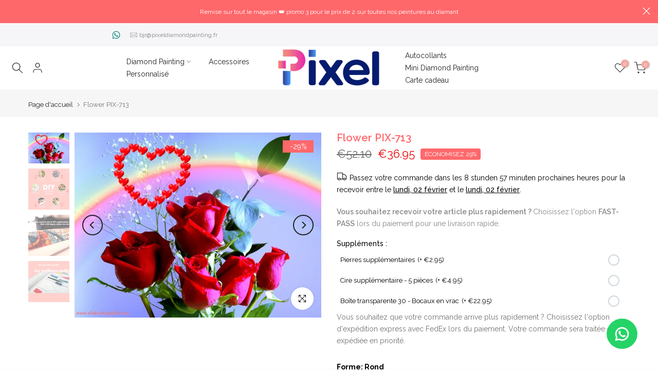

--- FILE ---
content_type: text/html; charset=utf-8
request_url: https://pixeldiamondpainting.fr/products/pixels-steken-flower-diamond-painting-pl00754
body_size: 66454
content:
<!doctype html><html class="t4sp-theme t4s-wrapper__full_width rtl_false swatch_color_style_2 pr_border_style_1 pr_img_effect_2 enable_eff_img1_true badge_shape_2 css_for_wis_app_true shadow_round_img_true t4s-header__inline is-remove-unavai-2 t4_compare_false t4s-cart-count-0 t4s-pr-ellipsis-false
 no-js" lang="fr">
  <head>
  <!-- Added by AVADA Joy -->
  <script>
      window.AVADA_JOY = window.AVADA_JOY || {};
      window.AVADA_JOY.shopId = 'JcRN8n1PH1zwu8zAsN7K';
      window.AVADA_JOY.status = true;
      window.AVADA_JOY.account_enabled = true;
      window.AVADA_JOY.login_url = "\/account\/login";
      window.AVADA_JOY.register_url = "\/account\/register";
      window.AVADA_JOY.customer = {
        id: null,
        email: null,
        first_name: null,
        last_name: null,
        point: null
      };
      window.AVADA_JOY.placeOrder = window.AVADA_JOY.placeOrder || {};
      window.AVADA_JOY.placeOrder = {"status":true,"earnPoint":"1","earnBy":"price"};
      window.AVADA_JOY.product = {"id":6675079594143,"title":"Flower PIX-713","handle":"pixels-steken-flower-diamond-painting-pl00754","description":"\u003csection class=\"white first-section\"\u003e\n\u003ch2 class=\"center\" style=\"text-align: center;\" data-mce-style=\"text-align: center;\"\u003e\u003cstrong\u003eBienvenue dans notre formidable expérience de Diamond Painting !\u003c\/strong\u003e\u003c\/h2\u003e\n\u003cp style=\"text-align: center; font-size: 15px;\" data-mce-style=\"text-align: center; font-size: 15px;\"\u003e \u003cbr\u003e\u003cspan\u003eChez\u003c\/span\u003e Pixels en Steken, nous comprenons l'importance de votre expérience et l'effort que vous mettez dans chaque Diamond Painting ! C'est pourquoi nous avons apporté une amélioration passionnante : \u003cstrong\u003eDésormais, tous nos designs incluent gratuitement une mise en page de votre œuvre d'art avant qu'elle n'arrive chez vous.\u003c\/strong\u003e Mais pourquoi avons-nous pris cette décision ?\u003cbr\u003e\u003cbr\u003eParce que nous sommes conscients du défi de consacrer autant de temps à votre œuvre d'art, pour finalement découvrir qu'elle ne répond pas à vos attentes. Avec nous, il n'y a pas de surprises inattendues qui finissent à la poubelle.\u003c\/p\u003e\n\u003cul class=\"steps\"\u003e\n\u003cli\u003e\n\u003cstrong\u003ePlacez votre commande éclatante !\u003c\/strong\u003e\n\u003cp\u003eChoisissez le format et la forme de votre Diamond Painting préféré et téléchargez la photo que vous souhaitez transformer en une œuvre d'art de diamants.\u003c\/p\u003e\n\u003c\/li\u003e\n\u003cli\u003e\n\u003cstrong\u003eNos designers se mettent au travail.\u003c\/strong\u003e\n\u003cp\u003eDès que nous recevons votre commande, nos designers talentueux entrent en action. Ils découpent votre photo pour qu'elle s'adapte parfaitement aux proportions que vous avez choisies et effectuent des ajustements magiques pour s'assurer que votre image brille comme jamais auparavant.\u003c\/p\u003e\n\u003c\/li\u003e\n\u003cli\u003e\n\u003cstrong\u003ePixelisation magique dans le Diamond Painting.\u003c\/strong\u003e\n\u003cp\u003eNous transformons votre photo en une œuvre d'art fantastique de Diamond Painting, où chaque pixel raconte une histoire. C'est l'ingrédient secret pour la brillance unique de vos diamants.\u003c\/p\u003e\n\u003cp class=\"title center\" style=\"text-align: center;\" data-mce-style=\"text-align: center;\"\u003e\u003cimg style=\"font-size: 1.4em;\" src=\"https:\/\/cdn.shopify.com\/s\/files\/1\/0511\/6867\/3965\/files\/AFTER_BEFORE_PIXEL_DIAMOND_PAINTING.jpg?v=1704623721\" alt=\"\" width=\"400px\" data-mce-style=\"font-size: 1.4em;\"\u003e\u003c\/p\u003e\n\u003c\/li\u003e\n\u003cli\u003e\n\u003cstrong\u003eAperçu : Découvrez à quoi ressembleront vos photos en tant que Diamond Painting !\u003c\/strong\u003e\n\u003cp\u003eSeulement 1 à 2 jours ouvrables après votre commande, vous recevrez un e-mail avec un aperçu exclusif de votre chef-d'œuvre. \u003cb\u003eCela vous permet de vous assurer que votre Diamond Painting ne sera pas simplement quelque chose, mais une œuvre d'art étincelante que vous serez fier d'accrocher au mur.\u003c\/b\u003e Chez Pixels en Steken, nous comprenons la valeur de vos souvenirs. C'est pourquoi nous vous donnons la possibilité de vous assurer que vos attentes sont dépassées et que votre œuvre d'art n'est pas jetée, mais admirée par tous. Commandez dès aujourd'hui et créez quelque chose d'inoubliable !\u003c\/p\u003e\n\u003c\/li\u003e\n\u003cli\u003e\n\u003cstrong\u003eApprouver ou personnaliser selon vos goûts.\u003c\/strong\u003e\n\u003cp\u003eSi vous êtes enthousiaste dès le départ, approuvez l'aperçu et nous commencerons la production. Vous souhaitez apporter des modifications ? Aucun problème. N'hésitez pas à rejeter l'aperçu et faites-nous part de vos suggestions. Nous sommes là pour faire briller davantage votre vision !\u003c\/p\u003e\n\u003c\/li\u003e\n\u003cli\u003e\n\u003cstrong\u003eService client magique.\u003c\/strong\u003e\n\u003cp\u003eSi vous optez pour des ajustements, nous générons un ticket de service client pour répondre à vos demandes. Nous voulons nous assurer que chaque détail est parfait pour vous.\u003c\/p\u003e\n\u003c\/li\u003e\n\u003c\/ul\u003e\n\u003cp style=\"text-align: center;\" data-mce-style=\"text-align: center;\"\u003e\u003cspan style=\"font-size: 15px; font-weight: 400;\" data-mce-style=\"font-size: 15px; font-weight: 400;\"\u003eChez Pixels en Steken, nous nous efforçons de faire en sorte que vous tombiez immédiatement amoureux de votre œuvre d'art. Vivez l'excitation avec votre aperçu gratuit et assurez-vous que chaque détail est exactement comme vous l'avez imaginé. \u003c\/span\u003e\u003cstrong\u003eEt voilà !\u003c\/strong\u003e Le processus de transformation de vos souvenirs en des Diamond Paintings rayonnants est aussi simple que cela. Brillez avec nous !\u003c\/p\u003e\n\u003cp style=\"text-align: center;\" data-mce-style=\"text-align: center;\"\u003e\u003cspan style=\"font-size: 20px; font-weight: 400;\" data-mce-style=\"font-size: 20px; font-weight: 400;\"\u003eVous hésitez encore sur ce que vous devez commander ? Vous pouvez demander une \u003cstrong\u003eAPERÇU\u003c\/strong\u003e \u003cstrong\u003eGRATUIT\u003c\/strong\u003e complet de votre art en cliquant \u003ca style=\"color: #73cdd7;\" href=\"https:\/\/prev.pixelsensteken.nl\/request\/\" title=\"Request Pixel Diamond Painting preview for free\" data-mce-style=\"color: #73cdd7;\" target=\"_blank\"\u003eici.\u003c\/a\u003e \u003cspan\u003eFaites-nous confiance ! Avec plus de 7 ans d'expérience dans le Diamond Painting et une équipe spécialisée, nous nous occupons de votre création parfaite.\u003c\/span\u003e\u003c\/span\u003e\u003c\/p\u003e\n\u003c\/section\u003e\n\u003csection class=\"rose\"\u003e\n\u003ctable class=\"comparative-table\" style=\"margin-bottom: 0;\" data-mce-style=\"margin-bottom: 0;\"\u003e\n\u003ctbody\u003e\n\u003ctr\u003e\n\u003cth\u003ePourquoi nous choisir ?\u003c\/th\u003e\n\u003cth\u003ePixels en Steken BV\u003c\/th\u003e\n\u003cth\u003eAutres\u003c\/th\u003e\n\u003c\/tr\u003e\n\u003ctr\u003e\n\u003ctd\u003eMarque\u003cbr\u003e\n\u003c\/td\u003e\n\u003ctd\u003e✅ \u003cspan\u003e100% néerlandaise\u003c\/span\u003e\n\u003c\/td\u003e\n\u003ctd\u003e❌ \u003cspan\u003eChinoise\u003c\/span\u003e\n\u003c\/td\u003e\n\u003c\/tr\u003e\n\u003ctr\u003e\n\u003ctd\u003eMise en page gratuite\u003cbr\u003e\n\u003c\/td\u003e\n\u003ctd\u003e✅ \u003cspan\u003eExclusivement chez nous\u003c\/span\u003e\n\u003c\/td\u003e\n\u003ctd\u003e❌ \u003cspan\u003eAucune mise en page\u003c\/span\u003e\n\u003c\/td\u003e\n\u003c\/tr\u003e\n\u003ctr\u003e\n\u003ctd\u003e\n\u003cspan\u003eApprobation avant la production\u003c\/span\u003e\u003cbr\u003e\n\u003c\/td\u003e\n\u003ctd\u003e✅ \u003cspan\u003eExclusivement chez nous\u003c\/span\u003e\n\u003c\/td\u003e\n\u003ctd\u003e❌ \u003cspan\u003eSans approbation\u003c\/span\u003e\n\u003c\/td\u003e\n\u003c\/tr\u003e\n\u003ctr\u003e\n\u003ctd\u003eDélais de livraison\u003c\/td\u003e\n\u003ctd\u003e✅ \u003cspan\u003e1 à 2 semaines\u003c\/span\u003e\n\u003c\/td\u003e\n\u003ctd\u003e❌ 3 à 5 semaines\u003c\/td\u003e\n\u003c\/tr\u003e\n\u003ctr\u003e\n\u003ctd\u003eToile\u003c\/td\u003e\n\u003ctd\u003e✅ Toile de haute qualité en poly coton\u003c\/td\u003e\n\u003ctd\u003e❌ Mauvaise qualité, toile brillante\u003c\/td\u003e\n\u003c\/tr\u003e\n\u003ctr\u003e\n\u003ctd\u003ePierres individuelles\u003c\/td\u003e\n\u003ctd\u003e✅ \u003cspan\u003ePierres supplémentaires gratuites livrées en une semaine\u003c\/span\u003e\n\u003c\/td\u003e\n\u003ctd\u003e❌ 3 à 5 semaines de délai de livraison (espérons-le)\u003c\/td\u003e\n\u003c\/tr\u003e\n\u003ctr\u003e\n\u003ctd\u003eService client\u003c\/td\u003e\n\u003ctd\u003e✅ WhatsApp, E-mail 24\/7, Instagram.\u003c\/td\u003e\n\u003ctd\u003e❌ Aucun service client\u003c\/td\u003e\n\u003c\/tr\u003e\n\u003ctr\u003e\n\u003ctd\u003eEmballage\u003c\/td\u003e\n\u003ctd\u003e✅ Soigneusement emballé avec amour et sans élastiques\u003c\/td\u003e\n\u003ctd\u003e❌ Sac plastique froissé, avec élastiques et toile froissée\u003c\/td\u003e\n\u003c\/tr\u003e\n\u003ctr\u003e\n\u003ctd\u003eAvis Trustpilot\u003c\/td\u003e\n\u003ctd\u003e\n\u003cdiv style=\"text-align: left;\" data-mce-style=\"text-align: left;\"\u003e\u003ca title=\"Trustpilot Pixel Diamond Painting France\" href=\"https:\/\/fr.trustpilot.com\/review\/pixeldiamondpainting.fr\" target=\"_blank\"\u003e\u003cimg style=\"float: none;\" src=\"https:\/\/cdn.shopify.com\/s\/files\/1\/0511\/6867\/3965\/files\/TrustPilotPixelsenSteken_600x600.png?v=1668443562\" width=\"230\" height=\"90\" data-mce-style=\"float: none;\"\u003e\u003c\/a\u003e\u003c\/div\u003e\n\u003c\/td\u003e\n\u003ctd\u003e\n\u003cdiv style=\"text-align: left;\" data-mce-style=\"text-align: left;\"\u003e\u003cimg style=\"float: none;\" alt=\"\" src=\"https:\/\/cdn.shopify.com\/s\/files\/1\/0511\/6867\/3965\/files\/Trustpilotanders_600x600.png?v=1668443552\" width=\"235\" height=\"66\" data-mce-style=\"float: none;\"\u003e\u003c\/div\u003e\n\u003c\/td\u003e\n\u003c\/tr\u003e\n\u003c\/tbody\u003e\n\u003c\/table\u003e\n\u003c\/section\u003e\n\u003csection class=\"white first-section\"\u003e\u003cbr\u003e\n\u003ch3 class=\"center\"\u003ePourquoi choisir Pixel Diamond Painting pour votre Diamond Painting ?\u003c\/h3\u003e\n\u003cp\u003e \u003c\/p\u003e\n\u003cp\u003e\u003cmeta charset=\"utf-8\"\u003e\u003cspan\u003eIl existe de nombreuses autres entreprises proposant des kits de peinture diamant en France, mais nous nous distinguons par des raisons qui vont au-delà du commun. Découvrez pourquoi notre qualité et notre engagement rendent chaque expérience avec nous unique :\u003c\/span\u003e\u003c\/p\u003e\n\u003cdiv style=\"text-align: start;\" data-mce-fragment=\"1\" data-mce-style=\"text-align: start;\"\u003e\u003cimg src=\"https:\/\/cdn.shopify.com\/s\/files\/1\/0550\/2337\/0400\/files\/3_a19b4645-4481-4f53-87e7-de619ed5f652.jpg?v=1704990866\" style=\"margin-bottom: 16px; float: none;\" alt=\"Plus qu'une peinture, une expérience : Pixel Diamond Painting, la marque néerlandaise qui transforme les moments en art.\" data-mce-style=\"margin-bottom: 16px; float: none;\"\u003e\u003c\/div\u003e\n\u003cdiv class=\"box-description-nowrap\"\u003e\n\u003cimg src=\"https:\/\/cdn.shopify.com\/s\/files\/1\/0511\/6867\/3965\/files\/1_fba53715-e16b-4ac3-91b3-d89a9f364aee_240x240.png?v=1652790533\" alt=\"Numéro un\" width=\"80\"\u003e\n\u003cp\u003e\u003cstrong\u003eAperçu exclusif avant la production :\u003c\/strong\u003e Avant le début de la production, nous vous enverrons un aperçu exclusif pour vous assurer que votre Diamond Painting sera exactement comme vous l'avez imaginé. Chez Pixel Diamond Painting, votre satisfaction est notre priorité, dès le premier pas.\u003c\/p\u003e\n\u003c\/div\u003e\n\u003cdiv style=\"text-align: start;\" data-mce-fragment=\"1\" data-mce-style=\"text-align: start;\"\u003e\u003cimg src=\"https:\/\/cdn.shopify.com\/s\/files\/1\/0550\/2337\/0400\/files\/6_c0d6207e-d2f7-426a-a4c6-7705a9990474.jpg?v=1704990866\"\u003e\u003c\/div\u003e\n\u003cdiv class=\"box-description-nowrap\"\u003e\n\u003cimg src=\"https:\/\/cdn.shopify.com\/s\/files\/1\/0511\/6867\/3965\/files\/2_8ee21f7c-e4e9-4e82-91a1-5553a301d14e_240x240.png?v=1652791173\" alt=\"Numéro deux\" width=\"80\"\u003e\n\u003cp\u003e\u003cmeta charset=\"utf-8\"\u003e\u003cspan\u003e\u003cstrong\u003eDiamants prêts à briller :\u003c\/strong\u003e Oubliez la commande séparée de diamants. Nous livrons des diamants identifiés dans des sacs prêts à l'emploi. Avec des quantités plus que suffisantes pour vos besoins, et s'il en manque un, notre équipe est prête à l'envoyer rapidement et sans frais supplémentaires.\u003c\/span\u003e\u003c\/p\u003e\n\u003c\/div\u003e\n\u003cdiv style=\"text-align: start;\" data-mce-fragment=\"1\" data-mce-style=\"text-align: start;\"\u003e\u003cimg style=\"margin-bottom: 16px; float: none;\" alt=\"Diamants prêts à partir\" src=\"https:\/\/cdn.shopify.com\/s\/files\/1\/0550\/2337\/0400\/files\/9_586c0889-72b0-47fe-9a78-abb69eac6164.jpg?v=1704990866\" data-mce-fragment=\"1\" data-mce-src=\"https:\/\/cdn.shopify.com\/s\/files\/1\/0550\/2337\/0400\/files\/9_586c0889-72b0-47fe-9a78-abb69eac6164.jpg?v=1704990866\" data-mce-style=\"margin-bottom: 16px; float: none;\"\u003e\u003c\/div\u003e\n\u003cdiv class=\"box-description-nowrap\"\u003e\n\u003cimg src=\"https:\/\/cdn.shopify.com\/s\/files\/1\/0511\/6867\/3965\/files\/3_aada474e-e861-4df8-9169-0b54ae9c93c3_240x240.png?v=1652791179\" alt=\"Numéro trois\" width=\"80\"\u003e\n\u003cp\u003e\u003cmeta charset=\"utf-8\"\u003e\u003cspan\u003e\u003cstrong\u003eLégende intégrée et respectueuse de l'environnement :\u003c\/strong\u003e Au lieu de feuilles imprimées, nous intégrons la légende directement sur votre toile pour réduire la consommation de papier. De plus, vous recevrez la légende au format PDF par e-mail. Chez Pixel Diamond Painting, l'art et la planète nous tiennent à cœur.\u003c\/span\u003e\u003c\/p\u003e\n\u003c\/div\u003e\n\u003cdiv style=\"text-align: start;\" data-mce-fragment=\"1\" data-mce-style=\"text-align: start;\"\u003e\u003cimg src=\"https:\/\/cdn.shopify.com\/s\/files\/1\/0550\/2337\/0400\/files\/12.jpg?v=1704990866\" style=\"margin-bottom: 16px; float: none;\"\u003e\u003c\/div\u003e\n\u003cdiv class=\"box-description-nowrap\"\u003e\n\u003cimg src=\"https:\/\/cdn.shopify.com\/s\/files\/1\/0511\/6867\/3965\/files\/4_0b484613-3f0e-490a-a552-eee784524e01_240x240.png?v=1652791182\" alt=\"Numéro quatre\" width=\"80\"\u003e\n\u003cp\u003e\u003cmeta charset=\"utf-8\"\u003e\u003cspan\u003e\u003cstrong\u003eQualité inégalée dans chaque détail :\u003c\/strong\u003e Nous utilisons des diamants d'imitation en acrylique avec des coupes impeccables, conçus pour s'adapter parfaitement à votre chef-d'œuvre. Notre toile de haute qualité avec finition mate surpasse toutes les autres, et les symboles personnalisés garantissent une expérience sans confusion.\u003c\/span\u003e\u003c\/p\u003e\n\u003c\/div\u003e\n\u003cdiv style=\"text-align: start;\" data-mce-fragment=\"1\" data-mce-style=\"text-align: start;\"\u003e\u003cimg style=\"margin-bottom: 16px; float: none;width: 100%;\" alt=\"Diamants acryliques de qualité supérieure et symboles uniques et lisibles.\" src=\"https:\/\/cdn.shopify.com\/s\/files\/1\/0550\/2337\/0400\/files\/15.jpg?v=1704990867\" data-mce-fragment=\"1\" data-mce-src=\"https:\/\/cdn.shopify.com\/s\/files\/1\/0550\/2337\/0400\/files\/15.jpg?v=1704990867\" data-mce-style=\"margin-bottom: 16px; float: none;width: 100%;\"\u003e\u003c\/div\u003e\n\u003cdiv class=\"box-description-nowrap\"\u003e\n\u003cmeta charset=\"utf-8\"\u003e \u003cspan\u003eChez \u003cstrong\u003ePixel Diamond Painting\u003c\/strong\u003e, nous transformons les moments en art et nous assurons que chaque création est un trésor que vous chérirez. Découvrez la différence à chaque diamant !\u003c\/span\u003e\n\u003c\/div\u003e\n\u003cbr\u003e\u003c\/section\u003e\n\u003cdiv class=\"white-rectangle\"\u003e\u003cimg src=\"https:\/\/cdn.shopify.com\/s\/files\/1\/0550\/2337\/0400\/files\/rectangle3_1024x1024.png?v=1652724304\"\u003e\u003c\/div\u003e\n\u003csection class=\"rose\"\u003e\n\u003ch3\u003eContenu du kit :\u003c\/h3\u003e\n\u003cul class=\"description\"\u003e\n\u003cli\u003e1 toile de 240 g\/m² avec adhésif double face.\u003c\/li\u003e\n\u003cli\u003eMatériaux inclus ; un plateau, un stylo, un morceau de cire, une pince en acier inoxydable et trois têtes interchangeables pour l'applicateur de diamants.\u003c\/li\u003e\n\u003cli\u003eDiamants acryliques avec la quantité requise par couleur pour votre design.\u003c\/li\u003e\n\u003c\/ul\u003e\n\u003ch3\u003eNotes :\u003c\/h3\u003e\n\u003cul class=\"description\"\u003e\n\u003cli\u003eEn raison des différents moniteurs et effets lumineux, la couleur réelle du produit peut légèrement différer de celle présentée sur les images.\u003c\/li\u003e\n\u003cli\u003eNous vendons des diamants en acrylique !\u003c\/li\u003e\n\u003cli\u003eNous ne vendons pas de cadres pour les peintures diamantées.\u003c\/li\u003e\n\u003cli\u003eCeci est une peinture diamantée, elle n'est pas encore terminée, vous devez la réaliser vous-même.\u003c\/li\u003e\n\u003c\/ul\u003e\n\u003c\/section\u003e","published_at":"2021-04-12T07:12:04+02:00","created_at":"2021-04-12T07:12:04+02:00","vendor":"Pixels \u0026 Steken","type":"Diamond Painting","tags":["bloemen","Fleurs","Flowers","Love","Roses"],"price":3695,"price_min":3695,"price_max":11895,"available":true,"price_varies":true,"compare_at_price":5210,"compare_at_price_min":5210,"compare_at_price_max":16772,"compare_at_price_varies":true,"variants":[{"id":39715314696351,"title":"Rond \/ 50x38cm","option1":"Rond","option2":"50x38cm","option3":null,"sku":"PL00754-Round-50x38cm","requires_shipping":true,"taxable":true,"featured_image":null,"available":true,"name":"Flower PIX-713 - Rond \/ 50x38cm","public_title":"Rond \/ 50x38cm","options":["Rond","50x38cm"],"price":3695,"weight":1202019781,"compare_at_price":5210,"inventory_management":"shopify","barcode":"","requires_selling_plan":false,"selling_plan_allocations":[]},{"id":39715314729119,"title":"Rond \/ 60x45cm","option1":"Rond","option2":"60x45cm","option3":null,"sku":"PL00754-Round-60x45cm","requires_shipping":true,"taxable":true,"featured_image":null,"available":true,"name":"Flower PIX-713 - Rond \/ 60x45cm","public_title":"Rond \/ 60x45cm","options":["Rond","60x45cm"],"price":3995,"weight":1401600423,"compare_at_price":5633,"inventory_management":"shopify","barcode":"","requires_selling_plan":false,"selling_plan_allocations":[]},{"id":39715314761887,"title":"Rond \/ 70x53cm","option1":"Rond","option2":"70x53cm","option3":null,"sku":"PL00754-Round-70x53cm","requires_shipping":true,"taxable":true,"featured_image":null,"available":true,"name":"Flower PIX-713 - Rond \/ 70x53cm","public_title":"Rond \/ 70x53cm","options":["Rond","70x53cm"],"price":4895,"weight":1601181066,"compare_at_price":6902,"inventory_management":"shopify","barcode":"","requires_selling_plan":false,"selling_plan_allocations":[]},{"id":39715314794655,"title":"Rond \/ 80x60cm","option1":"Rond","option2":"80x60cm","option3":null,"sku":"PL00754-Round-80x60cm","requires_shipping":true,"taxable":true,"featured_image":null,"available":true,"name":"Flower PIX-713 - Rond \/ 80x60cm","public_title":"Rond \/ 80x60cm","options":["Rond","80x60cm"],"price":6695,"weight":1800761709,"compare_at_price":9440,"inventory_management":"shopify","barcode":"","requires_selling_plan":false,"selling_plan_allocations":[]},{"id":39715314827423,"title":"Rond \/ 90x68cm","option1":"Rond","option2":"90x68cm","option3":null,"sku":"PL00754-Round-90x68cm","requires_shipping":true,"taxable":true,"featured_image":null,"available":true,"name":"Flower PIX-713 - Rond \/ 90x68cm","public_title":"Rond \/ 90x68cm","options":["Rond","90x68cm"],"price":7095,"weight":2000342352,"compare_at_price":10004,"inventory_management":"shopify","barcode":"","requires_selling_plan":false,"selling_plan_allocations":[]},{"id":39715314860191,"title":"Rond \/ 100x75cm","option1":"Rond","option2":"100x75cm","option3":null,"sku":"PL00754-Round-100x75cm","requires_shipping":true,"taxable":true,"featured_image":null,"available":true,"name":"Flower PIX-713 - Rond \/ 100x75cm","public_title":"Rond \/ 100x75cm","options":["Rond","100x75cm"],"price":9495,"weight":2199922995,"compare_at_price":13388,"inventory_management":"shopify","barcode":"","requires_selling_plan":false,"selling_plan_allocations":[]},{"id":39715314892959,"title":"Rond \/ 110x83cm","option1":"Rond","option2":"110x83cm","option3":null,"sku":"PL00754-Round-110x83cm","requires_shipping":true,"taxable":true,"featured_image":null,"available":true,"name":"Flower PIX-713 - Rond \/ 110x83cm","public_title":"Rond \/ 110x83cm","options":["Rond","110x83cm"],"price":11895,"weight":2399503637,"compare_at_price":16772,"inventory_management":"shopify","barcode":"","requires_selling_plan":false,"selling_plan_allocations":[]},{"id":39715315056799,"title":"Carré \/ 50x38cm","option1":"Carré","option2":"50x38cm","option3":null,"sku":"PL00754-Square-50x38cm","requires_shipping":true,"taxable":true,"featured_image":null,"available":true,"name":"Flower PIX-713 - Carré \/ 50x38cm","public_title":"Carré \/ 50x38cm","options":["Carré","50x38cm"],"price":3695,"weight":4000684703,"compare_at_price":5210,"inventory_management":"shopify","barcode":"","requires_selling_plan":false,"selling_plan_allocations":[]},{"id":39715315089567,"title":"Carré \/ 60x45cm","option1":"Carré","option2":"60x45cm","option3":null,"sku":"PL00754-Square-60x45cm","requires_shipping":true,"taxable":true,"featured_image":null,"available":true,"name":"Flower PIX-713 - Carré \/ 60x45cm","public_title":"Carré \/ 60x45cm","options":["Carré","60x45cm"],"price":3995,"weight":4200265346,"compare_at_price":5633,"inventory_management":"shopify","barcode":"","requires_selling_plan":false,"selling_plan_allocations":[]},{"id":39715315122335,"title":"Carré \/ 70x53cm","option1":"Carré","option2":"70x53cm","option3":null,"sku":"PL00754-Square-70x53cm","requires_shipping":true,"taxable":true,"featured_image":null,"available":true,"name":"Flower PIX-713 - Carré \/ 70x53cm","public_title":"Carré \/ 70x53cm","options":["Carré","70x53cm"],"price":4895,"weight":4399845989,"compare_at_price":6902,"inventory_management":"shopify","barcode":"","requires_selling_plan":false,"selling_plan_allocations":[]},{"id":39715315155103,"title":"Carré \/ 80x60cm","option1":"Carré","option2":"80x60cm","option3":null,"sku":"PL00754-Square-80x60cm","requires_shipping":true,"taxable":true,"featured_image":null,"available":true,"name":"Flower PIX-713 - Carré \/ 80x60cm","public_title":"Carré \/ 80x60cm","options":["Carré","80x60cm"],"price":6695,"weight":4599426632,"compare_at_price":9440,"inventory_management":"shopify","barcode":"","requires_selling_plan":false,"selling_plan_allocations":[]},{"id":39715315187871,"title":"Carré \/ 90x68cm","option1":"Carré","option2":"90x68cm","option3":null,"sku":"PL00754-Square-90x68cm","requires_shipping":true,"taxable":true,"featured_image":null,"available":true,"name":"Flower PIX-713 - Carré \/ 90x68cm","public_title":"Carré \/ 90x68cm","options":["Carré","90x68cm"],"price":7095,"weight":4799007275,"compare_at_price":10004,"inventory_management":"shopify","barcode":"","requires_selling_plan":false,"selling_plan_allocations":[]},{"id":39715315220639,"title":"Carré \/ 100x75cm","option1":"Carré","option2":"100x75cm","option3":null,"sku":"PL00754-Square-100x75cm","requires_shipping":true,"taxable":true,"featured_image":null,"available":true,"name":"Flower PIX-713 - Carré \/ 100x75cm","public_title":"Carré \/ 100x75cm","options":["Carré","100x75cm"],"price":9495,"weight":4998587917,"compare_at_price":13388,"inventory_management":"shopify","barcode":"","requires_selling_plan":false,"selling_plan_allocations":[]},{"id":39715315253407,"title":"Carré \/ 110x83cm","option1":"Carré","option2":"110x83cm","option3":null,"sku":"PL00754-Square-110x83cm","requires_shipping":true,"taxable":true,"featured_image":null,"available":true,"name":"Flower PIX-713 - Carré \/ 110x83cm","public_title":"Carré \/ 110x83cm","options":["Carré","110x83cm"],"price":11895,"weight":519816856,"compare_at_price":16772,"inventory_management":"shopify","barcode":"","requires_selling_plan":false,"selling_plan_allocations":[]}],"images":["\/\/pixeldiamondpainting.fr\/cdn\/shop\/products\/PL00754.jpg?v=1618204350","\/\/pixeldiamondpainting.fr\/cdn\/shop\/products\/DIY-Diamond-Painting-1FR_241c29b5-6dc8-47ea-bdd0-d1cc82cc6818.jpg?v=1618204350","\/\/pixeldiamondpainting.fr\/cdn\/shop\/products\/DIY-Diamond-Painting-2FR_2bc14220-8965-4907-9016-0a130bf1d8d2.jpg?v=1618204350","\/\/pixeldiamondpainting.fr\/cdn\/shop\/products\/DIY-Diamond-Painting-3FR_2b94e088-ff5a-421c-9e30-3aed287089aa.jpg?v=1618204350"],"featured_image":"\/\/pixeldiamondpainting.fr\/cdn\/shop\/products\/PL00754.jpg?v=1618204350","options":["Forme","Taille"],"media":[{"alt":null,"id":20881176690847,"position":1,"preview_image":{"aspect_ratio":1.333,"height":1200,"width":1600,"src":"\/\/pixeldiamondpainting.fr\/cdn\/shop\/products\/PL00754.jpg?v=1618204350"},"aspect_ratio":1.333,"height":1200,"media_type":"image","src":"\/\/pixeldiamondpainting.fr\/cdn\/shop\/products\/PL00754.jpg?v=1618204350","width":1600},{"alt":null,"id":20881176723615,"position":2,"preview_image":{"aspect_ratio":1.0,"height":1080,"width":1080,"src":"\/\/pixeldiamondpainting.fr\/cdn\/shop\/products\/DIY-Diamond-Painting-1FR_241c29b5-6dc8-47ea-bdd0-d1cc82cc6818.jpg?v=1618204350"},"aspect_ratio":1.0,"height":1080,"media_type":"image","src":"\/\/pixeldiamondpainting.fr\/cdn\/shop\/products\/DIY-Diamond-Painting-1FR_241c29b5-6dc8-47ea-bdd0-d1cc82cc6818.jpg?v=1618204350","width":1080},{"alt":null,"id":20881176756383,"position":3,"preview_image":{"aspect_ratio":1.0,"height":1080,"width":1080,"src":"\/\/pixeldiamondpainting.fr\/cdn\/shop\/products\/DIY-Diamond-Painting-2FR_2bc14220-8965-4907-9016-0a130bf1d8d2.jpg?v=1618204350"},"aspect_ratio":1.0,"height":1080,"media_type":"image","src":"\/\/pixeldiamondpainting.fr\/cdn\/shop\/products\/DIY-Diamond-Painting-2FR_2bc14220-8965-4907-9016-0a130bf1d8d2.jpg?v=1618204350","width":1080},{"alt":null,"id":20881176789151,"position":4,"preview_image":{"aspect_ratio":1.0,"height":1080,"width":1080,"src":"\/\/pixeldiamondpainting.fr\/cdn\/shop\/products\/DIY-Diamond-Painting-3FR_2b94e088-ff5a-421c-9e30-3aed287089aa.jpg?v=1618204350"},"aspect_ratio":1.0,"height":1080,"media_type":"image","src":"\/\/pixeldiamondpainting.fr\/cdn\/shop\/products\/DIY-Diamond-Painting-3FR_2b94e088-ff5a-421c-9e30-3aed287089aa.jpg?v=1618204350","width":1080}],"requires_selling_plan":false,"selling_plan_groups":[],"content":"\u003csection class=\"white first-section\"\u003e\n\u003ch2 class=\"center\" style=\"text-align: center;\" data-mce-style=\"text-align: center;\"\u003e\u003cstrong\u003eBienvenue dans notre formidable expérience de Diamond Painting !\u003c\/strong\u003e\u003c\/h2\u003e\n\u003cp style=\"text-align: center; font-size: 15px;\" data-mce-style=\"text-align: center; font-size: 15px;\"\u003e \u003cbr\u003e\u003cspan\u003eChez\u003c\/span\u003e Pixels en Steken, nous comprenons l'importance de votre expérience et l'effort que vous mettez dans chaque Diamond Painting ! C'est pourquoi nous avons apporté une amélioration passionnante : \u003cstrong\u003eDésormais, tous nos designs incluent gratuitement une mise en page de votre œuvre d'art avant qu'elle n'arrive chez vous.\u003c\/strong\u003e Mais pourquoi avons-nous pris cette décision ?\u003cbr\u003e\u003cbr\u003eParce que nous sommes conscients du défi de consacrer autant de temps à votre œuvre d'art, pour finalement découvrir qu'elle ne répond pas à vos attentes. Avec nous, il n'y a pas de surprises inattendues qui finissent à la poubelle.\u003c\/p\u003e\n\u003cul class=\"steps\"\u003e\n\u003cli\u003e\n\u003cstrong\u003ePlacez votre commande éclatante !\u003c\/strong\u003e\n\u003cp\u003eChoisissez le format et la forme de votre Diamond Painting préféré et téléchargez la photo que vous souhaitez transformer en une œuvre d'art de diamants.\u003c\/p\u003e\n\u003c\/li\u003e\n\u003cli\u003e\n\u003cstrong\u003eNos designers se mettent au travail.\u003c\/strong\u003e\n\u003cp\u003eDès que nous recevons votre commande, nos designers talentueux entrent en action. Ils découpent votre photo pour qu'elle s'adapte parfaitement aux proportions que vous avez choisies et effectuent des ajustements magiques pour s'assurer que votre image brille comme jamais auparavant.\u003c\/p\u003e\n\u003c\/li\u003e\n\u003cli\u003e\n\u003cstrong\u003ePixelisation magique dans le Diamond Painting.\u003c\/strong\u003e\n\u003cp\u003eNous transformons votre photo en une œuvre d'art fantastique de Diamond Painting, où chaque pixel raconte une histoire. C'est l'ingrédient secret pour la brillance unique de vos diamants.\u003c\/p\u003e\n\u003cp class=\"title center\" style=\"text-align: center;\" data-mce-style=\"text-align: center;\"\u003e\u003cimg style=\"font-size: 1.4em;\" src=\"https:\/\/cdn.shopify.com\/s\/files\/1\/0511\/6867\/3965\/files\/AFTER_BEFORE_PIXEL_DIAMOND_PAINTING.jpg?v=1704623721\" alt=\"\" width=\"400px\" data-mce-style=\"font-size: 1.4em;\"\u003e\u003c\/p\u003e\n\u003c\/li\u003e\n\u003cli\u003e\n\u003cstrong\u003eAperçu : Découvrez à quoi ressembleront vos photos en tant que Diamond Painting !\u003c\/strong\u003e\n\u003cp\u003eSeulement 1 à 2 jours ouvrables après votre commande, vous recevrez un e-mail avec un aperçu exclusif de votre chef-d'œuvre. \u003cb\u003eCela vous permet de vous assurer que votre Diamond Painting ne sera pas simplement quelque chose, mais une œuvre d'art étincelante que vous serez fier d'accrocher au mur.\u003c\/b\u003e Chez Pixels en Steken, nous comprenons la valeur de vos souvenirs. C'est pourquoi nous vous donnons la possibilité de vous assurer que vos attentes sont dépassées et que votre œuvre d'art n'est pas jetée, mais admirée par tous. Commandez dès aujourd'hui et créez quelque chose d'inoubliable !\u003c\/p\u003e\n\u003c\/li\u003e\n\u003cli\u003e\n\u003cstrong\u003eApprouver ou personnaliser selon vos goûts.\u003c\/strong\u003e\n\u003cp\u003eSi vous êtes enthousiaste dès le départ, approuvez l'aperçu et nous commencerons la production. Vous souhaitez apporter des modifications ? Aucun problème. N'hésitez pas à rejeter l'aperçu et faites-nous part de vos suggestions. Nous sommes là pour faire briller davantage votre vision !\u003c\/p\u003e\n\u003c\/li\u003e\n\u003cli\u003e\n\u003cstrong\u003eService client magique.\u003c\/strong\u003e\n\u003cp\u003eSi vous optez pour des ajustements, nous générons un ticket de service client pour répondre à vos demandes. Nous voulons nous assurer que chaque détail est parfait pour vous.\u003c\/p\u003e\n\u003c\/li\u003e\n\u003c\/ul\u003e\n\u003cp style=\"text-align: center;\" data-mce-style=\"text-align: center;\"\u003e\u003cspan style=\"font-size: 15px; font-weight: 400;\" data-mce-style=\"font-size: 15px; font-weight: 400;\"\u003eChez Pixels en Steken, nous nous efforçons de faire en sorte que vous tombiez immédiatement amoureux de votre œuvre d'art. Vivez l'excitation avec votre aperçu gratuit et assurez-vous que chaque détail est exactement comme vous l'avez imaginé. \u003c\/span\u003e\u003cstrong\u003eEt voilà !\u003c\/strong\u003e Le processus de transformation de vos souvenirs en des Diamond Paintings rayonnants est aussi simple que cela. Brillez avec nous !\u003c\/p\u003e\n\u003cp style=\"text-align: center;\" data-mce-style=\"text-align: center;\"\u003e\u003cspan style=\"font-size: 20px; font-weight: 400;\" data-mce-style=\"font-size: 20px; font-weight: 400;\"\u003eVous hésitez encore sur ce que vous devez commander ? Vous pouvez demander une \u003cstrong\u003eAPERÇU\u003c\/strong\u003e \u003cstrong\u003eGRATUIT\u003c\/strong\u003e complet de votre art en cliquant \u003ca style=\"color: #73cdd7;\" href=\"https:\/\/prev.pixelsensteken.nl\/request\/\" title=\"Request Pixel Diamond Painting preview for free\" data-mce-style=\"color: #73cdd7;\" target=\"_blank\"\u003eici.\u003c\/a\u003e \u003cspan\u003eFaites-nous confiance ! Avec plus de 7 ans d'expérience dans le Diamond Painting et une équipe spécialisée, nous nous occupons de votre création parfaite.\u003c\/span\u003e\u003c\/span\u003e\u003c\/p\u003e\n\u003c\/section\u003e\n\u003csection class=\"rose\"\u003e\n\u003ctable class=\"comparative-table\" style=\"margin-bottom: 0;\" data-mce-style=\"margin-bottom: 0;\"\u003e\n\u003ctbody\u003e\n\u003ctr\u003e\n\u003cth\u003ePourquoi nous choisir ?\u003c\/th\u003e\n\u003cth\u003ePixels en Steken BV\u003c\/th\u003e\n\u003cth\u003eAutres\u003c\/th\u003e\n\u003c\/tr\u003e\n\u003ctr\u003e\n\u003ctd\u003eMarque\u003cbr\u003e\n\u003c\/td\u003e\n\u003ctd\u003e✅ \u003cspan\u003e100% néerlandaise\u003c\/span\u003e\n\u003c\/td\u003e\n\u003ctd\u003e❌ \u003cspan\u003eChinoise\u003c\/span\u003e\n\u003c\/td\u003e\n\u003c\/tr\u003e\n\u003ctr\u003e\n\u003ctd\u003eMise en page gratuite\u003cbr\u003e\n\u003c\/td\u003e\n\u003ctd\u003e✅ \u003cspan\u003eExclusivement chez nous\u003c\/span\u003e\n\u003c\/td\u003e\n\u003ctd\u003e❌ \u003cspan\u003eAucune mise en page\u003c\/span\u003e\n\u003c\/td\u003e\n\u003c\/tr\u003e\n\u003ctr\u003e\n\u003ctd\u003e\n\u003cspan\u003eApprobation avant la production\u003c\/span\u003e\u003cbr\u003e\n\u003c\/td\u003e\n\u003ctd\u003e✅ \u003cspan\u003eExclusivement chez nous\u003c\/span\u003e\n\u003c\/td\u003e\n\u003ctd\u003e❌ \u003cspan\u003eSans approbation\u003c\/span\u003e\n\u003c\/td\u003e\n\u003c\/tr\u003e\n\u003ctr\u003e\n\u003ctd\u003eDélais de livraison\u003c\/td\u003e\n\u003ctd\u003e✅ \u003cspan\u003e1 à 2 semaines\u003c\/span\u003e\n\u003c\/td\u003e\n\u003ctd\u003e❌ 3 à 5 semaines\u003c\/td\u003e\n\u003c\/tr\u003e\n\u003ctr\u003e\n\u003ctd\u003eToile\u003c\/td\u003e\n\u003ctd\u003e✅ Toile de haute qualité en poly coton\u003c\/td\u003e\n\u003ctd\u003e❌ Mauvaise qualité, toile brillante\u003c\/td\u003e\n\u003c\/tr\u003e\n\u003ctr\u003e\n\u003ctd\u003ePierres individuelles\u003c\/td\u003e\n\u003ctd\u003e✅ \u003cspan\u003ePierres supplémentaires gratuites livrées en une semaine\u003c\/span\u003e\n\u003c\/td\u003e\n\u003ctd\u003e❌ 3 à 5 semaines de délai de livraison (espérons-le)\u003c\/td\u003e\n\u003c\/tr\u003e\n\u003ctr\u003e\n\u003ctd\u003eService client\u003c\/td\u003e\n\u003ctd\u003e✅ WhatsApp, E-mail 24\/7, Instagram.\u003c\/td\u003e\n\u003ctd\u003e❌ Aucun service client\u003c\/td\u003e\n\u003c\/tr\u003e\n\u003ctr\u003e\n\u003ctd\u003eEmballage\u003c\/td\u003e\n\u003ctd\u003e✅ Soigneusement emballé avec amour et sans élastiques\u003c\/td\u003e\n\u003ctd\u003e❌ Sac plastique froissé, avec élastiques et toile froissée\u003c\/td\u003e\n\u003c\/tr\u003e\n\u003ctr\u003e\n\u003ctd\u003eAvis Trustpilot\u003c\/td\u003e\n\u003ctd\u003e\n\u003cdiv style=\"text-align: left;\" data-mce-style=\"text-align: left;\"\u003e\u003ca title=\"Trustpilot Pixel Diamond Painting France\" href=\"https:\/\/fr.trustpilot.com\/review\/pixeldiamondpainting.fr\" target=\"_blank\"\u003e\u003cimg style=\"float: none;\" src=\"https:\/\/cdn.shopify.com\/s\/files\/1\/0511\/6867\/3965\/files\/TrustPilotPixelsenSteken_600x600.png?v=1668443562\" width=\"230\" height=\"90\" data-mce-style=\"float: none;\"\u003e\u003c\/a\u003e\u003c\/div\u003e\n\u003c\/td\u003e\n\u003ctd\u003e\n\u003cdiv style=\"text-align: left;\" data-mce-style=\"text-align: left;\"\u003e\u003cimg style=\"float: none;\" alt=\"\" src=\"https:\/\/cdn.shopify.com\/s\/files\/1\/0511\/6867\/3965\/files\/Trustpilotanders_600x600.png?v=1668443552\" width=\"235\" height=\"66\" data-mce-style=\"float: none;\"\u003e\u003c\/div\u003e\n\u003c\/td\u003e\n\u003c\/tr\u003e\n\u003c\/tbody\u003e\n\u003c\/table\u003e\n\u003c\/section\u003e\n\u003csection class=\"white first-section\"\u003e\u003cbr\u003e\n\u003ch3 class=\"center\"\u003ePourquoi choisir Pixel Diamond Painting pour votre Diamond Painting ?\u003c\/h3\u003e\n\u003cp\u003e \u003c\/p\u003e\n\u003cp\u003e\u003cmeta charset=\"utf-8\"\u003e\u003cspan\u003eIl existe de nombreuses autres entreprises proposant des kits de peinture diamant en France, mais nous nous distinguons par des raisons qui vont au-delà du commun. Découvrez pourquoi notre qualité et notre engagement rendent chaque expérience avec nous unique :\u003c\/span\u003e\u003c\/p\u003e\n\u003cdiv style=\"text-align: start;\" data-mce-fragment=\"1\" data-mce-style=\"text-align: start;\"\u003e\u003cimg src=\"https:\/\/cdn.shopify.com\/s\/files\/1\/0550\/2337\/0400\/files\/3_a19b4645-4481-4f53-87e7-de619ed5f652.jpg?v=1704990866\" style=\"margin-bottom: 16px; float: none;\" alt=\"Plus qu'une peinture, une expérience : Pixel Diamond Painting, la marque néerlandaise qui transforme les moments en art.\" data-mce-style=\"margin-bottom: 16px; float: none;\"\u003e\u003c\/div\u003e\n\u003cdiv class=\"box-description-nowrap\"\u003e\n\u003cimg src=\"https:\/\/cdn.shopify.com\/s\/files\/1\/0511\/6867\/3965\/files\/1_fba53715-e16b-4ac3-91b3-d89a9f364aee_240x240.png?v=1652790533\" alt=\"Numéro un\" width=\"80\"\u003e\n\u003cp\u003e\u003cstrong\u003eAperçu exclusif avant la production :\u003c\/strong\u003e Avant le début de la production, nous vous enverrons un aperçu exclusif pour vous assurer que votre Diamond Painting sera exactement comme vous l'avez imaginé. Chez Pixel Diamond Painting, votre satisfaction est notre priorité, dès le premier pas.\u003c\/p\u003e\n\u003c\/div\u003e\n\u003cdiv style=\"text-align: start;\" data-mce-fragment=\"1\" data-mce-style=\"text-align: start;\"\u003e\u003cimg src=\"https:\/\/cdn.shopify.com\/s\/files\/1\/0550\/2337\/0400\/files\/6_c0d6207e-d2f7-426a-a4c6-7705a9990474.jpg?v=1704990866\"\u003e\u003c\/div\u003e\n\u003cdiv class=\"box-description-nowrap\"\u003e\n\u003cimg src=\"https:\/\/cdn.shopify.com\/s\/files\/1\/0511\/6867\/3965\/files\/2_8ee21f7c-e4e9-4e82-91a1-5553a301d14e_240x240.png?v=1652791173\" alt=\"Numéro deux\" width=\"80\"\u003e\n\u003cp\u003e\u003cmeta charset=\"utf-8\"\u003e\u003cspan\u003e\u003cstrong\u003eDiamants prêts à briller :\u003c\/strong\u003e Oubliez la commande séparée de diamants. Nous livrons des diamants identifiés dans des sacs prêts à l'emploi. Avec des quantités plus que suffisantes pour vos besoins, et s'il en manque un, notre équipe est prête à l'envoyer rapidement et sans frais supplémentaires.\u003c\/span\u003e\u003c\/p\u003e\n\u003c\/div\u003e\n\u003cdiv style=\"text-align: start;\" data-mce-fragment=\"1\" data-mce-style=\"text-align: start;\"\u003e\u003cimg style=\"margin-bottom: 16px; float: none;\" alt=\"Diamants prêts à partir\" src=\"https:\/\/cdn.shopify.com\/s\/files\/1\/0550\/2337\/0400\/files\/9_586c0889-72b0-47fe-9a78-abb69eac6164.jpg?v=1704990866\" data-mce-fragment=\"1\" data-mce-src=\"https:\/\/cdn.shopify.com\/s\/files\/1\/0550\/2337\/0400\/files\/9_586c0889-72b0-47fe-9a78-abb69eac6164.jpg?v=1704990866\" data-mce-style=\"margin-bottom: 16px; float: none;\"\u003e\u003c\/div\u003e\n\u003cdiv class=\"box-description-nowrap\"\u003e\n\u003cimg src=\"https:\/\/cdn.shopify.com\/s\/files\/1\/0511\/6867\/3965\/files\/3_aada474e-e861-4df8-9169-0b54ae9c93c3_240x240.png?v=1652791179\" alt=\"Numéro trois\" width=\"80\"\u003e\n\u003cp\u003e\u003cmeta charset=\"utf-8\"\u003e\u003cspan\u003e\u003cstrong\u003eLégende intégrée et respectueuse de l'environnement :\u003c\/strong\u003e Au lieu de feuilles imprimées, nous intégrons la légende directement sur votre toile pour réduire la consommation de papier. De plus, vous recevrez la légende au format PDF par e-mail. Chez Pixel Diamond Painting, l'art et la planète nous tiennent à cœur.\u003c\/span\u003e\u003c\/p\u003e\n\u003c\/div\u003e\n\u003cdiv style=\"text-align: start;\" data-mce-fragment=\"1\" data-mce-style=\"text-align: start;\"\u003e\u003cimg src=\"https:\/\/cdn.shopify.com\/s\/files\/1\/0550\/2337\/0400\/files\/12.jpg?v=1704990866\" style=\"margin-bottom: 16px; float: none;\"\u003e\u003c\/div\u003e\n\u003cdiv class=\"box-description-nowrap\"\u003e\n\u003cimg src=\"https:\/\/cdn.shopify.com\/s\/files\/1\/0511\/6867\/3965\/files\/4_0b484613-3f0e-490a-a552-eee784524e01_240x240.png?v=1652791182\" alt=\"Numéro quatre\" width=\"80\"\u003e\n\u003cp\u003e\u003cmeta charset=\"utf-8\"\u003e\u003cspan\u003e\u003cstrong\u003eQualité inégalée dans chaque détail :\u003c\/strong\u003e Nous utilisons des diamants d'imitation en acrylique avec des coupes impeccables, conçus pour s'adapter parfaitement à votre chef-d'œuvre. Notre toile de haute qualité avec finition mate surpasse toutes les autres, et les symboles personnalisés garantissent une expérience sans confusion.\u003c\/span\u003e\u003c\/p\u003e\n\u003c\/div\u003e\n\u003cdiv style=\"text-align: start;\" data-mce-fragment=\"1\" data-mce-style=\"text-align: start;\"\u003e\u003cimg style=\"margin-bottom: 16px; float: none;width: 100%;\" alt=\"Diamants acryliques de qualité supérieure et symboles uniques et lisibles.\" src=\"https:\/\/cdn.shopify.com\/s\/files\/1\/0550\/2337\/0400\/files\/15.jpg?v=1704990867\" data-mce-fragment=\"1\" data-mce-src=\"https:\/\/cdn.shopify.com\/s\/files\/1\/0550\/2337\/0400\/files\/15.jpg?v=1704990867\" data-mce-style=\"margin-bottom: 16px; float: none;width: 100%;\"\u003e\u003c\/div\u003e\n\u003cdiv class=\"box-description-nowrap\"\u003e\n\u003cmeta charset=\"utf-8\"\u003e \u003cspan\u003eChez \u003cstrong\u003ePixel Diamond Painting\u003c\/strong\u003e, nous transformons les moments en art et nous assurons que chaque création est un trésor que vous chérirez. Découvrez la différence à chaque diamant !\u003c\/span\u003e\n\u003c\/div\u003e\n\u003cbr\u003e\u003c\/section\u003e\n\u003cdiv class=\"white-rectangle\"\u003e\u003cimg src=\"https:\/\/cdn.shopify.com\/s\/files\/1\/0550\/2337\/0400\/files\/rectangle3_1024x1024.png?v=1652724304\"\u003e\u003c\/div\u003e\n\u003csection class=\"rose\"\u003e\n\u003ch3\u003eContenu du kit :\u003c\/h3\u003e\n\u003cul class=\"description\"\u003e\n\u003cli\u003e1 toile de 240 g\/m² avec adhésif double face.\u003c\/li\u003e\n\u003cli\u003eMatériaux inclus ; un plateau, un stylo, un morceau de cire, une pince en acier inoxydable et trois têtes interchangeables pour l'applicateur de diamants.\u003c\/li\u003e\n\u003cli\u003eDiamants acryliques avec la quantité requise par couleur pour votre design.\u003c\/li\u003e\n\u003c\/ul\u003e\n\u003ch3\u003eNotes :\u003c\/h3\u003e\n\u003cul class=\"description\"\u003e\n\u003cli\u003eEn raison des différents moniteurs et effets lumineux, la couleur réelle du produit peut légèrement différer de celle présentée sur les images.\u003c\/li\u003e\n\u003cli\u003eNous vendons des diamants en acrylique !\u003c\/li\u003e\n\u003cli\u003eNous ne vendons pas de cadres pour les peintures diamantées.\u003c\/li\u003e\n\u003cli\u003eCeci est une peinture diamantée, elle n'est pas encore terminée, vous devez la réaliser vous-même.\u003c\/li\u003e\n\u003c\/ul\u003e\n\u003c\/section\u003e"};
      window.AVADA_JOY.page = "product";
      
        window.AVADA_JOY.product.selected_variant_id = 39715314696351;
        window.AVADA_JOY.product.collections = [];
        
          window.AVADA_JOY.product.collections.push(`Amour`);
        
          window.AVADA_JOY.product.collections.push(`Best-seller Diamond Paintings`);
        
          window.AVADA_JOY.product.collections.push(`Des Roses`);
        
          window.AVADA_JOY.product.collections.push(`Fleurs`);
        
          window.AVADA_JOY.product.collections.push(`Nouvelles Diamond Paintings`);
        
          window.AVADA_JOY.product.collections.push(`Toutes les Diamond Paintings`);
        
      
    </script>

  <!-- /Added by AVADA Joy -->
 
<meta charset="utf-8">
    <meta http-equiv="X-UA-Compatible" content="IE=edge">
    <meta name="viewport" content="width=device-width, initial-scale=1, height=device-height, minimum-scale=1.0, maximum-scale=1.0">
    <meta name="theme-color" content="#fff">
    <link rel="canonical" href="https://pixeldiamondpainting.fr/products/pixels-steken-flower-diamond-painting-pl00754">
    <link rel="preconnect" href="https://cdn.shopify.com" crossorigin><link rel="shortcut icon" type="image/png" href="//pixeldiamondpainting.fr/cdn/shop/files/Profile_Pic_-_Pixel_Diamond_Painting.png?v=1706054402&width=32"><link rel="apple-touch-icon-precomposed" type="image/png" sizes="152x152" href="//pixeldiamondpainting.fr/cdn/shop/files/Profile_Pic_-_Pixel_Diamond_Painting.png?v=1706054402&width=152"><title>Flower PIX-713 &ndash; Pixels En steken FR</title>
    <meta name="description" content="Bienvenue dans notre formidable expérience de Diamond Painting !  Chez Pixels en Steken, nous comprenons l&#39;importance de votre expérience et l&#39;effort que vous mettez dans chaque Diamond Painting ! C&#39;est pourquoi nous avons apporté une amélioration passionnante : Désormais, tous nos designs incluent gratuitement une mis"><meta name="keywords" content="Flower PIX-713, Pixels En steken FR, pixeldiamondpainting.fr"/><meta name="author" content="Pixel Diamond Painting">

<meta property="og:site_name" content="Pixels En steken FR">
<meta property="og:url" content="https://pixeldiamondpainting.fr/products/pixels-steken-flower-diamond-painting-pl00754">
<meta property="og:title" content="Flower PIX-713">
<meta property="og:type" content="product">
<meta property="og:description" content="Bienvenue dans notre formidable expérience de Diamond Painting !  Chez Pixels en Steken, nous comprenons l&#39;importance de votre expérience et l&#39;effort que vous mettez dans chaque Diamond Painting ! C&#39;est pourquoi nous avons apporté une amélioration passionnante : Désormais, tous nos designs incluent gratuitement une mis"><meta property="og:image" content="http://pixeldiamondpainting.fr/cdn/shop/products/PL00754.jpg?v=1618204350">
  <meta property="og:image:secure_url" content="https://pixeldiamondpainting.fr/cdn/shop/products/PL00754.jpg?v=1618204350">
  <meta property="og:image:width" content="1600">
  <meta property="og:image:height" content="1200"><meta property="og:price:amount" content="36.95">
  <meta property="og:price:currency" content="EUR"><meta name="twitter:card" content="summary_large_image">
<meta name="twitter:title" content="Flower PIX-713">
<meta name="twitter:description" content="Bienvenue dans notre formidable expérience de Diamond Painting !  Chez Pixels en Steken, nous comprenons l&#39;importance de votre expérience et l&#39;effort que vous mettez dans chaque Diamond Painting ! C&#39;est pourquoi nous avons apporté une amélioration passionnante : Désormais, tous nos designs incluent gratuitement une mis"><script src="//pixeldiamondpainting.fr/cdn/shop/t/5/assets/lazysizes.min.js?v=66591451174533881441676019878" async="async"></script>
    <script src="//pixeldiamondpainting.fr/cdn/shop/t/5/assets/global.min.js?v=178957925072260983071676019876" defer="defer"></script>
    <script>window.performance && window.performance.mark && window.performance.mark('shopify.content_for_header.start');</script><meta id="shopify-digital-wallet" name="shopify-digital-wallet" content="/54943645855/digital_wallets/dialog">
<meta name="shopify-checkout-api-token" content="77b6a1d25a735c0770dcf9a30c1c8e73">
<meta id="in-context-paypal-metadata" data-shop-id="54943645855" data-venmo-supported="false" data-environment="production" data-locale="fr_FR" data-paypal-v4="true" data-currency="EUR">
<link rel="alternate" type="application/json+oembed" href="https://pixeldiamondpainting.fr/products/pixels-steken-flower-diamond-painting-pl00754.oembed">
<script async="async" src="/checkouts/internal/preloads.js?locale=fr-NL"></script>
<link rel="preconnect" href="https://shop.app" crossorigin="anonymous">
<script async="async" src="https://shop.app/checkouts/internal/preloads.js?locale=fr-NL&shop_id=54943645855" crossorigin="anonymous"></script>
<script id="apple-pay-shop-capabilities" type="application/json">{"shopId":54943645855,"countryCode":"NL","currencyCode":"EUR","merchantCapabilities":["supports3DS"],"merchantId":"gid:\/\/shopify\/Shop\/54943645855","merchantName":"Pixels En steken FR","requiredBillingContactFields":["postalAddress","email"],"requiredShippingContactFields":["postalAddress","email"],"shippingType":"shipping","supportedNetworks":["visa","maestro","masterCard","amex"],"total":{"type":"pending","label":"Pixels En steken FR","amount":"1.00"},"shopifyPaymentsEnabled":true,"supportsSubscriptions":true}</script>
<script id="shopify-features" type="application/json">{"accessToken":"77b6a1d25a735c0770dcf9a30c1c8e73","betas":["rich-media-storefront-analytics"],"domain":"pixeldiamondpainting.fr","predictiveSearch":true,"shopId":54943645855,"locale":"fr"}</script>
<script>var Shopify = Shopify || {};
Shopify.shop = "pixels-en-steken-fr.myshopify.com";
Shopify.locale = "fr";
Shopify.currency = {"active":"EUR","rate":"1.0"};
Shopify.country = "NL";
Shopify.theme = {"name":"Kalles 4.1.2 official","id":136568963301,"schema_name":"Kalles","schema_version":"4.1.2","theme_store_id":null,"role":"main"};
Shopify.theme.handle = "null";
Shopify.theme.style = {"id":null,"handle":null};
Shopify.cdnHost = "pixeldiamondpainting.fr/cdn";
Shopify.routes = Shopify.routes || {};
Shopify.routes.root = "/";</script>
<script type="module">!function(o){(o.Shopify=o.Shopify||{}).modules=!0}(window);</script>
<script>!function(o){function n(){var o=[];function n(){o.push(Array.prototype.slice.apply(arguments))}return n.q=o,n}var t=o.Shopify=o.Shopify||{};t.loadFeatures=n(),t.autoloadFeatures=n()}(window);</script>
<script>
  window.ShopifyPay = window.ShopifyPay || {};
  window.ShopifyPay.apiHost = "shop.app\/pay";
  window.ShopifyPay.redirectState = null;
</script>
<script id="shop-js-analytics" type="application/json">{"pageType":"product"}</script>
<script defer="defer" async type="module" src="//pixeldiamondpainting.fr/cdn/shopifycloud/shop-js/modules/v2/client.init-shop-cart-sync_BcDpqI9l.fr.esm.js"></script>
<script defer="defer" async type="module" src="//pixeldiamondpainting.fr/cdn/shopifycloud/shop-js/modules/v2/chunk.common_a1Rf5Dlz.esm.js"></script>
<script defer="defer" async type="module" src="//pixeldiamondpainting.fr/cdn/shopifycloud/shop-js/modules/v2/chunk.modal_Djra7sW9.esm.js"></script>
<script type="module">
  await import("//pixeldiamondpainting.fr/cdn/shopifycloud/shop-js/modules/v2/client.init-shop-cart-sync_BcDpqI9l.fr.esm.js");
await import("//pixeldiamondpainting.fr/cdn/shopifycloud/shop-js/modules/v2/chunk.common_a1Rf5Dlz.esm.js");
await import("//pixeldiamondpainting.fr/cdn/shopifycloud/shop-js/modules/v2/chunk.modal_Djra7sW9.esm.js");

  window.Shopify.SignInWithShop?.initShopCartSync?.({"fedCMEnabled":true,"windoidEnabled":true});

</script>
<script>
  window.Shopify = window.Shopify || {};
  if (!window.Shopify.featureAssets) window.Shopify.featureAssets = {};
  window.Shopify.featureAssets['shop-js'] = {"shop-cart-sync":["modules/v2/client.shop-cart-sync_BLrx53Hf.fr.esm.js","modules/v2/chunk.common_a1Rf5Dlz.esm.js","modules/v2/chunk.modal_Djra7sW9.esm.js"],"init-fed-cm":["modules/v2/client.init-fed-cm_C8SUwJ8U.fr.esm.js","modules/v2/chunk.common_a1Rf5Dlz.esm.js","modules/v2/chunk.modal_Djra7sW9.esm.js"],"shop-cash-offers":["modules/v2/client.shop-cash-offers_BBp_MjBM.fr.esm.js","modules/v2/chunk.common_a1Rf5Dlz.esm.js","modules/v2/chunk.modal_Djra7sW9.esm.js"],"shop-login-button":["modules/v2/client.shop-login-button_Dw6kG_iO.fr.esm.js","modules/v2/chunk.common_a1Rf5Dlz.esm.js","modules/v2/chunk.modal_Djra7sW9.esm.js"],"pay-button":["modules/v2/client.pay-button_BJDaAh68.fr.esm.js","modules/v2/chunk.common_a1Rf5Dlz.esm.js","modules/v2/chunk.modal_Djra7sW9.esm.js"],"shop-button":["modules/v2/client.shop-button_DBWL94V3.fr.esm.js","modules/v2/chunk.common_a1Rf5Dlz.esm.js","modules/v2/chunk.modal_Djra7sW9.esm.js"],"avatar":["modules/v2/client.avatar_BTnouDA3.fr.esm.js"],"init-windoid":["modules/v2/client.init-windoid_77FSIiws.fr.esm.js","modules/v2/chunk.common_a1Rf5Dlz.esm.js","modules/v2/chunk.modal_Djra7sW9.esm.js"],"init-shop-for-new-customer-accounts":["modules/v2/client.init-shop-for-new-customer-accounts_QoC3RJm9.fr.esm.js","modules/v2/client.shop-login-button_Dw6kG_iO.fr.esm.js","modules/v2/chunk.common_a1Rf5Dlz.esm.js","modules/v2/chunk.modal_Djra7sW9.esm.js"],"init-shop-email-lookup-coordinator":["modules/v2/client.init-shop-email-lookup-coordinator_D4ioGzPw.fr.esm.js","modules/v2/chunk.common_a1Rf5Dlz.esm.js","modules/v2/chunk.modal_Djra7sW9.esm.js"],"init-shop-cart-sync":["modules/v2/client.init-shop-cart-sync_BcDpqI9l.fr.esm.js","modules/v2/chunk.common_a1Rf5Dlz.esm.js","modules/v2/chunk.modal_Djra7sW9.esm.js"],"shop-toast-manager":["modules/v2/client.shop-toast-manager_B-eIbpHW.fr.esm.js","modules/v2/chunk.common_a1Rf5Dlz.esm.js","modules/v2/chunk.modal_Djra7sW9.esm.js"],"init-customer-accounts":["modules/v2/client.init-customer-accounts_BcBSUbIK.fr.esm.js","modules/v2/client.shop-login-button_Dw6kG_iO.fr.esm.js","modules/v2/chunk.common_a1Rf5Dlz.esm.js","modules/v2/chunk.modal_Djra7sW9.esm.js"],"init-customer-accounts-sign-up":["modules/v2/client.init-customer-accounts-sign-up_DvG__VHD.fr.esm.js","modules/v2/client.shop-login-button_Dw6kG_iO.fr.esm.js","modules/v2/chunk.common_a1Rf5Dlz.esm.js","modules/v2/chunk.modal_Djra7sW9.esm.js"],"shop-follow-button":["modules/v2/client.shop-follow-button_Dnx6fDH9.fr.esm.js","modules/v2/chunk.common_a1Rf5Dlz.esm.js","modules/v2/chunk.modal_Djra7sW9.esm.js"],"checkout-modal":["modules/v2/client.checkout-modal_BDH3MUqJ.fr.esm.js","modules/v2/chunk.common_a1Rf5Dlz.esm.js","modules/v2/chunk.modal_Djra7sW9.esm.js"],"shop-login":["modules/v2/client.shop-login_CV9Paj8R.fr.esm.js","modules/v2/chunk.common_a1Rf5Dlz.esm.js","modules/v2/chunk.modal_Djra7sW9.esm.js"],"lead-capture":["modules/v2/client.lead-capture_DGQOTB4e.fr.esm.js","modules/v2/chunk.common_a1Rf5Dlz.esm.js","modules/v2/chunk.modal_Djra7sW9.esm.js"],"payment-terms":["modules/v2/client.payment-terms_BQYK7nq4.fr.esm.js","modules/v2/chunk.common_a1Rf5Dlz.esm.js","modules/v2/chunk.modal_Djra7sW9.esm.js"]};
</script>
<script>(function() {
  var isLoaded = false;
  function asyncLoad() {
    if (isLoaded) return;
    isLoaded = true;
    var urls = ["\/\/d1liekpayvooaz.cloudfront.net\/apps\/uploadery\/uploadery.js?shop=pixels-en-steken-fr.myshopify.com","https:\/\/loox.io\/widget\/VJZJStsEMc\/loox.1614706205458.js?shop=pixels-en-steken-fr.myshopify.com","https:\/\/cdn.shopify.com\/s\/files\/1\/0549\/4364\/5855\/t\/3\/assets\/globo.options.init.js?v=1657804724\u0026shop=pixels-en-steken-fr.myshopify.com","https:\/\/joy.avada.io\/scripttag\/avada-joy.min.js?shop=pixels-en-steken-fr.myshopify.com","https:\/\/joy.avada.io\/scripttag\/avada-joy-tracking.min.js?shop=pixels-en-steken-fr.myshopify.com","https:\/\/ecommplugins-scripts.trustpilot.com\/v2.1\/js\/header.min.js?settings=eyJrZXkiOiI4SkptWlBvUHdjYnd3eFc5IiwicyI6Im5vbmUifQ==\u0026shop=pixels-en-steken-fr.myshopify.com","https:\/\/ecommplugins-trustboxsettings.trustpilot.com\/pixels-en-steken-fr.myshopify.com.js?settings=1714827208733\u0026shop=pixels-en-steken-fr.myshopify.com"];
    for (var i = 0; i < urls.length; i++) {
      var s = document.createElement('script');
      s.type = 'text/javascript';
      s.async = true;
      s.src = urls[i];
      var x = document.getElementsByTagName('script')[0];
      x.parentNode.insertBefore(s, x);
    }
  };
  if(window.attachEvent) {
    window.attachEvent('onload', asyncLoad);
  } else {
    window.addEventListener('load', asyncLoad, false);
  }
})();</script>
<script id="__st">var __st={"a":54943645855,"offset":3600,"reqid":"5a78b602-1afc-4b23-bd4e-1d3ec16a9de3-1769112129","pageurl":"pixeldiamondpainting.fr\/products\/pixels-steken-flower-diamond-painting-pl00754","u":"5ba2f7dc1b39","p":"product","rtyp":"product","rid":6675079594143};</script>
<script>window.ShopifyPaypalV4VisibilityTracking = true;</script>
<script id="captcha-bootstrap">!function(){'use strict';const t='contact',e='account',n='new_comment',o=[[t,t],['blogs',n],['comments',n],[t,'customer']],c=[[e,'customer_login'],[e,'guest_login'],[e,'recover_customer_password'],[e,'create_customer']],r=t=>t.map((([t,e])=>`form[action*='/${t}']:not([data-nocaptcha='true']) input[name='form_type'][value='${e}']`)).join(','),a=t=>()=>t?[...document.querySelectorAll(t)].map((t=>t.form)):[];function s(){const t=[...o],e=r(t);return a(e)}const i='password',u='form_key',d=['recaptcha-v3-token','g-recaptcha-response','h-captcha-response',i],f=()=>{try{return window.sessionStorage}catch{return}},m='__shopify_v',_=t=>t.elements[u];function p(t,e,n=!1){try{const o=window.sessionStorage,c=JSON.parse(o.getItem(e)),{data:r}=function(t){const{data:e,action:n}=t;return t[m]||n?{data:e,action:n}:{data:t,action:n}}(c);for(const[e,n]of Object.entries(r))t.elements[e]&&(t.elements[e].value=n);n&&o.removeItem(e)}catch(o){console.error('form repopulation failed',{error:o})}}const l='form_type',E='cptcha';function T(t){t.dataset[E]=!0}const w=window,h=w.document,L='Shopify',v='ce_forms',y='captcha';let A=!1;((t,e)=>{const n=(g='f06e6c50-85a8-45c8-87d0-21a2b65856fe',I='https://cdn.shopify.com/shopifycloud/storefront-forms-hcaptcha/ce_storefront_forms_captcha_hcaptcha.v1.5.2.iife.js',D={infoText:'Protégé par hCaptcha',privacyText:'Confidentialité',termsText:'Conditions'},(t,e,n)=>{const o=w[L][v],c=o.bindForm;if(c)return c(t,g,e,D).then(n);var r;o.q.push([[t,g,e,D],n]),r=I,A||(h.body.append(Object.assign(h.createElement('script'),{id:'captcha-provider',async:!0,src:r})),A=!0)});var g,I,D;w[L]=w[L]||{},w[L][v]=w[L][v]||{},w[L][v].q=[],w[L][y]=w[L][y]||{},w[L][y].protect=function(t,e){n(t,void 0,e),T(t)},Object.freeze(w[L][y]),function(t,e,n,w,h,L){const[v,y,A,g]=function(t,e,n){const i=e?o:[],u=t?c:[],d=[...i,...u],f=r(d),m=r(i),_=r(d.filter((([t,e])=>n.includes(e))));return[a(f),a(m),a(_),s()]}(w,h,L),I=t=>{const e=t.target;return e instanceof HTMLFormElement?e:e&&e.form},D=t=>v().includes(t);t.addEventListener('submit',(t=>{const e=I(t);if(!e)return;const n=D(e)&&!e.dataset.hcaptchaBound&&!e.dataset.recaptchaBound,o=_(e),c=g().includes(e)&&(!o||!o.value);(n||c)&&t.preventDefault(),c&&!n&&(function(t){try{if(!f())return;!function(t){const e=f();if(!e)return;const n=_(t);if(!n)return;const o=n.value;o&&e.removeItem(o)}(t);const e=Array.from(Array(32),(()=>Math.random().toString(36)[2])).join('');!function(t,e){_(t)||t.append(Object.assign(document.createElement('input'),{type:'hidden',name:u})),t.elements[u].value=e}(t,e),function(t,e){const n=f();if(!n)return;const o=[...t.querySelectorAll(`input[type='${i}']`)].map((({name:t})=>t)),c=[...d,...o],r={};for(const[a,s]of new FormData(t).entries())c.includes(a)||(r[a]=s);n.setItem(e,JSON.stringify({[m]:1,action:t.action,data:r}))}(t,e)}catch(e){console.error('failed to persist form',e)}}(e),e.submit())}));const S=(t,e)=>{t&&!t.dataset[E]&&(n(t,e.some((e=>e===t))),T(t))};for(const o of['focusin','change'])t.addEventListener(o,(t=>{const e=I(t);D(e)&&S(e,y())}));const B=e.get('form_key'),M=e.get(l),P=B&&M;t.addEventListener('DOMContentLoaded',(()=>{const t=y();if(P)for(const e of t)e.elements[l].value===M&&p(e,B);[...new Set([...A(),...v().filter((t=>'true'===t.dataset.shopifyCaptcha))])].forEach((e=>S(e,t)))}))}(h,new URLSearchParams(w.location.search),n,t,e,['guest_login'])})(!0,!0)}();</script>
<script integrity="sha256-4kQ18oKyAcykRKYeNunJcIwy7WH5gtpwJnB7kiuLZ1E=" data-source-attribution="shopify.loadfeatures" defer="defer" src="//pixeldiamondpainting.fr/cdn/shopifycloud/storefront/assets/storefront/load_feature-a0a9edcb.js" crossorigin="anonymous"></script>
<script crossorigin="anonymous" defer="defer" src="//pixeldiamondpainting.fr/cdn/shopifycloud/storefront/assets/shopify_pay/storefront-65b4c6d7.js?v=20250812"></script>
<script data-source-attribution="shopify.dynamic_checkout.dynamic.init">var Shopify=Shopify||{};Shopify.PaymentButton=Shopify.PaymentButton||{isStorefrontPortableWallets:!0,init:function(){window.Shopify.PaymentButton.init=function(){};var t=document.createElement("script");t.src="https://pixeldiamondpainting.fr/cdn/shopifycloud/portable-wallets/latest/portable-wallets.fr.js",t.type="module",document.head.appendChild(t)}};
</script>
<script data-source-attribution="shopify.dynamic_checkout.buyer_consent">
  function portableWalletsHideBuyerConsent(e){var t=document.getElementById("shopify-buyer-consent"),n=document.getElementById("shopify-subscription-policy-button");t&&n&&(t.classList.add("hidden"),t.setAttribute("aria-hidden","true"),n.removeEventListener("click",e))}function portableWalletsShowBuyerConsent(e){var t=document.getElementById("shopify-buyer-consent"),n=document.getElementById("shopify-subscription-policy-button");t&&n&&(t.classList.remove("hidden"),t.removeAttribute("aria-hidden"),n.addEventListener("click",e))}window.Shopify?.PaymentButton&&(window.Shopify.PaymentButton.hideBuyerConsent=portableWalletsHideBuyerConsent,window.Shopify.PaymentButton.showBuyerConsent=portableWalletsShowBuyerConsent);
</script>
<script>
  function portableWalletsCleanup(e){e&&e.src&&console.error("Failed to load portable wallets script "+e.src);var t=document.querySelectorAll("shopify-accelerated-checkout .shopify-payment-button__skeleton, shopify-accelerated-checkout-cart .wallet-cart-button__skeleton"),e=document.getElementById("shopify-buyer-consent");for(let e=0;e<t.length;e++)t[e].remove();e&&e.remove()}function portableWalletsNotLoadedAsModule(e){e instanceof ErrorEvent&&"string"==typeof e.message&&e.message.includes("import.meta")&&"string"==typeof e.filename&&e.filename.includes("portable-wallets")&&(window.removeEventListener("error",portableWalletsNotLoadedAsModule),window.Shopify.PaymentButton.failedToLoad=e,"loading"===document.readyState?document.addEventListener("DOMContentLoaded",window.Shopify.PaymentButton.init):window.Shopify.PaymentButton.init())}window.addEventListener("error",portableWalletsNotLoadedAsModule);
</script>

<script type="module" src="https://pixeldiamondpainting.fr/cdn/shopifycloud/portable-wallets/latest/portable-wallets.fr.js" onError="portableWalletsCleanup(this)" crossorigin="anonymous"></script>
<script nomodule>
  document.addEventListener("DOMContentLoaded", portableWalletsCleanup);
</script>

<link id="shopify-accelerated-checkout-styles" rel="stylesheet" media="screen" href="https://pixeldiamondpainting.fr/cdn/shopifycloud/portable-wallets/latest/accelerated-checkout-backwards-compat.css" crossorigin="anonymous">
<style id="shopify-accelerated-checkout-cart">
        #shopify-buyer-consent {
  margin-top: 1em;
  display: inline-block;
  width: 100%;
}

#shopify-buyer-consent.hidden {
  display: none;
}

#shopify-subscription-policy-button {
  background: none;
  border: none;
  padding: 0;
  text-decoration: underline;
  font-size: inherit;
  cursor: pointer;
}

#shopify-subscription-policy-button::before {
  box-shadow: none;
}

      </style>

<script>window.performance && window.performance.mark && window.performance.mark('shopify.content_for_header.end');</script>
<link rel="preconnect" href="https://fonts.googleapis.com">
    <link rel="preconnect" href="https://fonts.gstatic.com" crossorigin><link rel="stylesheet" href="https://fonts.googleapis.com/css?family=Raleway:300,300i,400,400i,500,500i,600,600i,700,700i,800,800i&display=swap" media="print" onload="this.media='all'"><link href="//pixeldiamondpainting.fr/cdn/shop/t/5/assets/base.css?v=164849918422697064991676019874" rel="stylesheet" type="text/css" media="all" /><style data-shopify>:root {
        
         /* CSS Variables */
        --wrapper-mw      : 1420px;
        --font-family-1   : Raleway;
        --font-family-2   : Raleway;
        --font-family-3   : Raleway;
        --font-body-family   : Raleway;
        --font-heading-family: Raleway;
       
        
        --t4s-success-color       : #428445;
        --t4s-success-color-rgb   : 66, 132, 69;
        --t4s-warning-color       : #e0b252;
        --t4s-warning-color-rgb   : 224, 178, 82;
        --t4s-error-color         : #EB001B;
        --t4s-error-color-rgb     : 235, 0, 27;
        --t4s-light-color         : #ffffff;
        --t4s-dark-color          : #222222;
        --t4s-highlight-color     : #ec0101;
        --t4s-tooltip-background  : #383838;
        --t4s-tooltip-color       : #fff;
        --primary-sw-color        : #333;
        --primary-sw-color-rgb    : 51, 51, 51;
        --border-sw-color         : #ddd;
        --secondary-sw-color      : #878787;
        --primary-price-color     : #ec0101;
        --secondary-price-color   : #878787;
        
        --t4s-body-background     : #fff;
        --text-color              : #878787;
        --text-color-rgb          : 135, 135, 135;
        --heading-color           : #000000;
        --accent-color            : #ff686b;
        --accent-color-rgb        : 255, 104, 107;
        --accent-color-darken     : #ff1c20;
        --accent-color-hover      : var(--accent-color-darken);
        --secondary-color         : #222;
        --secondary-color-rgb     : 34, 34, 34;
        --link-color              : #878787;
        --link-color-hover        : #ff686b;
        --border-color            : #ddd;
        --border-color-rgb        : 221, 221, 221;
        --border-primary-color    : #333;
        --button-background       : #222;
        --button-color            : #fff;
        --button-background-hover : #ff686b;
        --button-color-hover      : #fff;

        --sale-badge-background    : #ff686b;
        --sale-badge-color         : #fff;
        --new-badge-background     : #109533;
        --new-badge-color          : #fff;
        --preorder-badge-background: #0774d7;
        --preorder-badge-color     : #fff;
        --soldout-badge-background : #999999;
        --soldout-badge-color      : #fff;
        --custom-badge-background  : #00A500;
        --custom-badge-color       : #fff;/* Shopify related variables */
        --payment-terms-background-color: ;
        
        --lz-background: #f5f5f5;
        --lz-img: url("//pixeldiamondpainting.fr/cdn/shop/t/5/assets/t4s_loader.svg?v=78399875584509903481676019930");}

    html {
      font-size: 62.5%;
      height: 100%;
    }

    body {
      margin: 0;
      overflow-x: hidden;
      font-size:14px;
      letter-spacing: 0px;
      color: var(--text-color);
      font-family: var(--font-body-family);
      line-height: 1.7;
      font-weight: 400;
      -webkit-font-smoothing: auto;
      -moz-osx-font-smoothing: auto;
    }
    /*
    @media screen and (min-width: 750px) {
      body {
        font-size: 1.6rem;
      }
    }
    */

    h1, h2, h3, h4, h5, h6, .t4s_as_title {
      color: var(--heading-color);
      font-family: var(--font-heading-family);
      line-height: 1.4;
      font-weight: 600;
      letter-spacing: 0px;
    }
    h1 { font-size: 37px }
    h2 { font-size: 29px }
    h3 { font-size: 23px }
    h4 { font-size: 18px }
    h5 { font-size: 17px }
    h6 { font-size: 15.5px }
    a,.t4s_as_link {
      /* font-family: var(--font-link-family); */
      color: var(--link-color);
    }
    a:hover,.t4s_as_link:hover {
      color: var(--link-color-hover);
    }
    button,
    input,
    optgroup,
    select,
    textarea {
      border-color: var(--border-color);
    }
    .t4s_as_button,
    button,
    input[type="button"]:not(.t4s-btn),
    input[type="reset"],
    input[type="submit"]:not(.t4s-btn) {
      font-family: var(--font-button-family);
      color: var(--button-color);
      background-color: var(--button-background);
      border-color: var(--button-background);
    }
    .t4s_as_button:hover,
    button:hover,
    input[type="button"]:not(.t4s-btn):hover, 
    input[type="reset"]:hover,
    input[type="submit"]:not(.t4s-btn):hover  {
      color: var(--button-color-hover);
      background-color: var(--button-background-hover);
      border-color: var(--button-background-hover);
    }
    
    .t4s-cp,.t4s-color-accent { color : var(--accent-color) }.t4s-ct,.t4s-color-text { color : var(--text-color) }.t4s-ch,.t4ss-color-heading { color : var(--heading-color) }.t4s-csecondary { color : var(--secondary-color) }
    
    .t4s-fnt-fm-1 {
      font-family: var(--font-family-1) !important;
    }
    .t4s-fnt-fm-2 {
      font-family: var(--font-family-2) !important;
    }
    .t4s-fnt-fm-3 {
      font-family: var(--font-family-3) !important;
    }
    .t4s-cr {
        color: var(--t4s-highlight-color);
    }
    .t4s-price__sale { color: var(--primary-price-color); }.t4s-fix-overflow.t4s-row { max-width: 100vw;margin-left: auto;margin-right: auto;}.lazyloadt4s-opt {opacity: 1 !important;transition: opacity 0s, transform 1s !important;}.t4s-d-block {display: block;}.t4s-d-none {display: none;}@media (min-width: 768px) {.t4s-d-md-block {display: block;}.t4s-d-md-none {display: none;}}@media (min-width: 1025px) {.t4s-d-lg-block {display: block;}.t4s-d-lg-none {display: none;}}</style><script>
  const documentElementT4s = document.documentElement; documentElementT4s.className = documentElementT4s.className.replace('no-js', 'js');function loadImageT4s(_this) { _this.classList.add('lazyloadt4sed')};(function() { const matchMediaHoverT4s = (window.matchMedia('(-moz-touch-enabled: 1), (hover: none)')).matches; documentElementT4s.className += ((window.CSS && window.CSS.supports('(position: sticky) or (position: -webkit-sticky)')) ? ' t4sp-sticky' : ' t4sp-no-sticky'); documentElementT4s.className += matchMediaHoverT4s ? ' t4sp-no-hover' : ' t4sp-hover'; window.onpageshow = function() { if (performance.navigation.type === 2) {document.dispatchEvent(new CustomEvent('cart:refresh'))} }; if (!matchMediaHoverT4s && window.width > 1024) { document.addEventListener('mousemove', function(evt) { documentElementT4s.classList.replace('t4sp-no-hover','t4sp-hover'); document.dispatchEvent(new CustomEvent('theme:hover')); }, {once : true} ); } }());</script><!-- TrustBox script -->
    <script type="text/javascript" src="//widget.trustpilot.com/bootstrap/v5/tp.widget.bootstrap.min.js" async></script>
    <!-- End TrustBox script -->
  
	<script>var loox_global_hash = '1766831012342';</script><style>.loox-reviews-default { max-width: 1200px; margin: 0 auto; }</style>
<!-- BEGIN app block: shopify://apps/ecomposer-builder/blocks/app-embed/a0fc26e1-7741-4773-8b27-39389b4fb4a0 --><!-- DNS Prefetch & Preconnect -->
<link rel="preconnect" href="https://cdn.ecomposer.app" crossorigin>
<link rel="dns-prefetch" href="https://cdn.ecomposer.app">

<link rel="prefetch" href="https://cdn.ecomposer.app/vendors/css/ecom-swiper@11.css" as="style">
<link rel="prefetch" href="https://cdn.ecomposer.app/vendors/js/ecom-swiper@11.0.5.js" as="script">
<link rel="prefetch" href="https://cdn.ecomposer.app/vendors/js/ecom_modal.js" as="script">

<!-- Global CSS --><!--ECOM-EMBED-->
  <style id="ecom-global-css" class="ecom-global-css">/**ECOM-INSERT-CSS**/.ecom-section > div.core__row--columns{max-width: 1200px;}.ecom-column>div.core__column--wrapper{padding: 20px;}div.core__blocks--body>div.ecom-block.elmspace:not(:first-child){margin-top: 20px;}:root{--ecom-global-colors-primary:#ff686b;--ecom-global-colors-secondary:#ffa69e;--ecom-global-colors-text:#000000;--ecom-global-colors-accent:#ffffff;--ecom-global-typography-h1-font-weight:600;--ecom-global-typography-h1-font-size:72px;--ecom-global-typography-h1-line-height:90px;--ecom-global-typography-h1-letter-spacing:-0.02em;--ecom-global-typography-h2-font-weight:600;--ecom-global-typography-h2-font-size:60px;--ecom-global-typography-h2-line-height:72px;--ecom-global-typography-h2-letter-spacing:-0.02em;--ecom-global-typography-h3-font-weight:600;--ecom-global-typography-h3-font-size:48px;--ecom-global-typography-h3-line-height:60px;--ecom-global-typography-h3-letter-spacing:-0.02em;--ecom-global-typography-h4-font-weight:600;--ecom-global-typography-h4-font-size:36px;--ecom-global-typography-h4-line-height:44px;--ecom-global-typography-h4-letter-spacing:-0.02em;--ecom-global-typography-h5-font-weight:600;--ecom-global-typography-h5-font-size:30px;--ecom-global-typography-h5-line-height:38px;--ecom-global-typography-h6-font-weight:600;--ecom-global-typography-h6-font-size:24px;--ecom-global-typography-h6-line-height:32px;--ecom-global-typography-h7-font-weight:400;--ecom-global-typography-h7-font-size:18px;--ecom-global-typography-h7-line-height:28px;--ecom-global-typography-primary-font-family:Raleway;--ecom-global-typography-primary-font-size:45px;--ecom-global-typography-primary-font-weight:700;--ecom-global-typography-primary-line-height:1em;--ecom-global-typography-secondary-font-family:Raleway;--ecom-global-typography-secondary-font-size:35px;--ecom-global-typography-secondary-font-weight:500;--ecom-global-typography-secondary-line-height:1em;--ecom-global-typography-text-font-family:Raleway;--ecom-global-typography-accent-font-family:Raleway;}</style>
  <!--/ECOM-EMBED--><!-- Custom CSS & JS --><style id="ecom-custom-css">.ecom-section > div.core__row--columns {
    max-width: 1200px !important;
}</style><!-- Open Graph Meta Tags for Pages --><!-- Critical Inline Styles -->
<style class="ecom-theme-helper">.ecom-animation{opacity:0}.ecom-animation.animate,.ecom-animation.ecom-animated{opacity:1}.ecom-cart-popup{display:grid;position:fixed;inset:0;z-index:9999999;align-content:center;padding:5px;justify-content:center;align-items:center;justify-items:center}.ecom-cart-popup::before{content:' ';position:absolute;background:#e5e5e5b3;inset:0}.ecom-ajax-loading{cursor:not-allowed;pointer-events:none;opacity:.6}#ecom-toast{visibility:hidden;max-width:50px;height:60px;margin:auto;background-color:#333;color:#fff;text-align:center;border-radius:2px;position:fixed;z-index:1;left:0;right:0;bottom:30px;font-size:17px;display:grid;grid-template-columns:50px auto;align-items:center;justify-content:start;align-content:center;justify-items:start}#ecom-toast.ecom-toast-show{visibility:visible;animation:ecomFadein .5s,ecomExpand .5s .5s,ecomStay 3s 1s,ecomShrink .5s 4s,ecomFadeout .5s 4.5s}#ecom-toast #ecom-toast-icon{width:50px;height:100%;box-sizing:border-box;background-color:#111;color:#fff;padding:5px}#ecom-toast .ecom-toast-icon-svg{width:100%;height:100%;position:relative;vertical-align:middle;margin:auto;text-align:center}#ecom-toast #ecom-toast-desc{color:#fff;padding:16px;overflow:hidden;white-space:nowrap}@media(max-width:768px){#ecom-toast #ecom-toast-desc{white-space:normal;min-width:250px}#ecom-toast{height:auto;min-height:60px}}.ecom__column-full-height{height:100%}@keyframes ecomFadein{from{bottom:0;opacity:0}to{bottom:30px;opacity:1}}@keyframes ecomExpand{from{min-width:50px}to{min-width:var(--ecom-max-width)}}@keyframes ecomStay{from{min-width:var(--ecom-max-width)}to{min-width:var(--ecom-max-width)}}@keyframes ecomShrink{from{min-width:var(--ecom-max-width)}to{min-width:50px}}@keyframes ecomFadeout{from{bottom:30px;opacity:1}to{bottom:60px;opacity:0}}</style>


<!-- EComposer Config Script -->
<script id="ecom-theme-helpers" async>
window.EComposer=window.EComposer||{};(function(){if(!this.configs)this.configs={};this.configs={"custom_code":{"custom_css":".ecom-section \u003e div.core__row--columns {\n    max-width: 1200px !important;\n}"},"instagram":null};this.configs.ajax_cart={enable:false};this.customer=false;this.proxy_path='/apps/ecomposer-visual-page-builder';
this.popupScriptUrl='https://cdn.shopify.com/extensions/019b200c-ceec-7ac9-af95-28c32fd62de8/ecomposer-94/assets/ecom_popup.js';
this.routes={domain:'https://pixeldiamondpainting.fr',root_url:'/',collections_url:'/collections',all_products_collection_url:'/collections/all',cart_url:'/cart',cart_add_url:'/cart/add',cart_change_url:'/cart/change',cart_clear_url:'/cart/clear',cart_update_url:'/cart/update',product_recommendations_url:'/recommendations/products'};
this.queryParams={};
if(window.location.search.length){new URLSearchParams(window.location.search).forEach((value,key)=>{this.queryParams[key]=value})}
this.money_format="€{{amount}}";
this.money_with_currency_format="€{{amount}} EUR";
this.currencyCodeEnabled=false;this.abTestingData = [];this.formatMoney=function(t,e){const r=this.currencyCodeEnabled?this.money_with_currency_format:this.money_format;function a(t,e){return void 0===t?e:t}function o(t,e,r,o){if(e=a(e,2),r=a(r,","),o=a(o,"."),isNaN(t)||null==t)return 0;var n=(t=(t/100).toFixed(e)).split(".");return n[0].replace(/(\d)(?=(\d\d\d)+(?!\d))/g,"$1"+r)+(n[1]?o+n[1]:"")}"string"==typeof t&&(t=t.replace(".",""));var n="",i=/\{\{\s*(\w+)\s*\}\}/,s=e||r;switch(s.match(i)[1]){case"amount":n=o(t,2);break;case"amount_no_decimals":n=o(t,0);break;case"amount_with_comma_separator":n=o(t,2,".",",");break;case"amount_with_space_separator":n=o(t,2," ",",");break;case"amount_with_period_and_space_separator":n=o(t,2," ",".");break;case"amount_no_decimals_with_comma_separator":n=o(t,0,".",",");break;case"amount_no_decimals_with_space_separator":n=o(t,0," ");break;case"amount_with_apostrophe_separator":n=o(t,2,"'",".")}return s.replace(i,n)};
this.resizeImage=function(t,e){try{if(!e||"original"==e||"full"==e||"master"==e)return t;if(-1!==t.indexOf("cdn.shopify.com")||-1!==t.indexOf("/cdn/shop/")){var r=t.match(/\.(jpg|jpeg|gif|png|bmp|bitmap|tiff|tif|webp)((\#[0-9a-z\-]+)?(\?v=.*)?)?$/gim);if(null==r)return null;var a=t.split(r[0]),o=r[0];return a[0]+"_"+e+o}}catch(r){return t}return t};
this.getProduct=function(t){if(!t)return!1;let e=("/"===this.routes.root_url?"":this.routes.root_url)+"/products/"+t+".js?shop="+Shopify.shop;return window.ECOM_LIVE&&(e="/shop/builder/ajax/ecom-proxy/products/"+t+"?shop="+Shopify.shop),window.fetch(e,{headers:{"Content-Type":"application/json"}}).then(t=>t.ok?t.json():false)};
const u=new URLSearchParams(window.location.search);if(u.has("ecom-redirect")){const r=u.get("ecom-redirect");if(r){let d;try{d=decodeURIComponent(r)}catch{return}d=d.trim().replace(/[\r\n\t]/g,"");if(d.length>2e3)return;const p=["javascript:","data:","vbscript:","file:","ftp:","mailto:","tel:","sms:","chrome:","chrome-extension:","moz-extension:","ms-browser-extension:"],l=d.toLowerCase();for(const o of p)if(l.includes(o))return;const x=[/<script/i,/<\/script/i,/javascript:/i,/vbscript:/i,/onload=/i,/onerror=/i,/onclick=/i,/onmouseover=/i,/onfocus=/i,/onblur=/i,/onsubmit=/i,/onchange=/i,/alert\s*\(/i,/confirm\s*\(/i,/prompt\s*\(/i,/document\./i,/window\./i,/eval\s*\(/i];for(const t of x)if(t.test(d))return;if(d.startsWith("/")&&!d.startsWith("//")){if(!/^[a-zA-Z0-9\-._~:/?#[\]@!$&'()*+,;=%]+$/.test(d))return;if(d.includes("../")||d.includes("./"))return;window.location.href=d;return}if(!d.includes("://")&&!d.startsWith("//")){if(!/^[a-zA-Z0-9\-._~:/?#[\]@!$&'()*+,;=%]+$/.test(d))return;if(d.includes("../")||d.includes("./"))return;window.location.href="/"+d;return}let n;try{n=new URL(d)}catch{return}if(!["http:","https:"].includes(n.protocol))return;if(n.port&&(parseInt(n.port)<1||parseInt(n.port)>65535))return;const a=[window.location.hostname];if(a.includes(n.hostname)&&(n.href===d||n.toString()===d))window.location.href=d}}
}).bind(window.EComposer)();
if(window.Shopify&&window.Shopify.designMode&&window.top&&window.top.opener){window.addEventListener("load",function(){window.top.opener.postMessage({action:"ecomposer:loaded"},"*")})}
</script>

<!-- Quickview Script -->
<script id="ecom-theme-quickview" async>
window.EComposer=window.EComposer||{};(function(){this.initQuickview=function(){var enable_qv=false;const qv_wrapper_script=document.querySelector('#ecom-quickview-template-html');if(!qv_wrapper_script)return;const ecom_quickview=document.createElement('div');ecom_quickview.classList.add('ecom-quickview');ecom_quickview.innerHTML=qv_wrapper_script.innerHTML;document.body.prepend(ecom_quickview);const qv_wrapper=ecom_quickview.querySelector('.ecom-quickview__wrapper');const ecomQuickview=function(e){let t=qv_wrapper.querySelector(".ecom-quickview__content-data");if(t){let i=document.createRange().createContextualFragment(e);t.innerHTML="",t.append(i),qv_wrapper.classList.add("ecom-open");let c=new CustomEvent("ecom:quickview:init",{detail:{wrapper:qv_wrapper}});document.dispatchEvent(c),setTimeout(function(){qv_wrapper.classList.add("ecom-display")},500),closeQuickview(t)}},closeQuickview=function(e){let t=qv_wrapper.querySelector(".ecom-quickview__close-btn"),i=qv_wrapper.querySelector(".ecom-quickview__content");function c(t){let o=t.target;do{if(o==i||o&&o.classList&&o.classList.contains("ecom-modal"))return;o=o.parentNode}while(o);o!=i&&(qv_wrapper.classList.add("ecom-remove"),qv_wrapper.classList.remove("ecom-open","ecom-display","ecom-remove"),setTimeout(function(){e.innerHTML=""},300),document.removeEventListener("click",c),document.removeEventListener("keydown",n))}function n(t){(t.isComposing||27===t.keyCode)&&(qv_wrapper.classList.add("ecom-remove"),qv_wrapper.classList.remove("ecom-open","ecom-display","ecom-remove"),setTimeout(function(){e.innerHTML=""},300),document.removeEventListener("keydown",n),document.removeEventListener("click",c))}t&&t.addEventListener("click",function(t){t.preventDefault(),document.removeEventListener("click",c),document.removeEventListener("keydown",n),qv_wrapper.classList.add("ecom-remove"),qv_wrapper.classList.remove("ecom-open","ecom-display","ecom-remove"),setTimeout(function(){e.innerHTML=""},300)}),document.addEventListener("click",c),document.addEventListener("keydown",n)};function quickViewHandler(e){e&&e.preventDefault();let t=this;t.classList&&t.classList.add("ecom-loading");let i=t.classList?t.getAttribute("href"):window.location.pathname;if(i){if(window.location.search.includes("ecom_template_id")){let c=new URLSearchParams(location.search);i=window.location.pathname+"?section_id="+c.get("ecom_template_id")}else i+=(i.includes("?")?"&":"?")+"section_id=ecom-default-template-quickview";fetch(i).then(function(e){return 200==e.status?e.text():window.document.querySelector("#admin-bar-iframe")?(404==e.status?alert("Please create Ecomposer quickview template first!"):alert("Have some problem with quickview!"),t.classList&&t.classList.remove("ecom-loading"),!1):void window.open(new URL(i).pathname,"_blank")}).then(function(e){e&&(ecomQuickview(e),setTimeout(function(){t.classList&&t.classList.remove("ecom-loading")},300))}).catch(function(e){})}}
if(window.location.search.includes('ecom_template_id')){setTimeout(quickViewHandler,1000)}
if(enable_qv){const qv_buttons=document.querySelectorAll('.ecom-product-quickview');if(qv_buttons.length>0){qv_buttons.forEach(function(button,index){button.addEventListener('click',quickViewHandler)})}}
}}).bind(window.EComposer)();
</script>

<!-- Quickview Template -->
<script type="text/template" id="ecom-quickview-template-html">
<div class="ecom-quickview__wrapper ecom-dn"><div class="ecom-quickview__container"><div class="ecom-quickview__content"><div class="ecom-quickview__content-inner"><div class="ecom-quickview__content-data"></div></div><span class="ecom-quickview__close-btn"><svg version="1.1" xmlns="http://www.w3.org/2000/svg" width="32" height="32" viewBox="0 0 32 32"><path d="M10.722 9.969l-0.754 0.754 5.278 5.278-5.253 5.253 0.754 0.754 5.253-5.253 5.253 5.253 0.754-0.754-5.253-5.253 5.278-5.278-0.754-0.754-5.278 5.278z" fill="#000000"></path></svg></span></div></div></div>
</script>

<!-- Quickview Styles -->
<style class="ecom-theme-quickview">.ecom-quickview .ecom-animation{opacity:1}.ecom-quickview__wrapper{opacity:0;display:none;pointer-events:none}.ecom-quickview__wrapper.ecom-open{position:fixed;top:0;left:0;right:0;bottom:0;display:block;pointer-events:auto;z-index:100000;outline:0!important;-webkit-backface-visibility:hidden;opacity:1;transition:all .1s}.ecom-quickview__container{text-align:center;position:absolute;width:100%;height:100%;left:0;top:0;padding:0 8px;box-sizing:border-box;opacity:0;background-color:rgba(0,0,0,.8);transition:opacity .1s}.ecom-quickview__container:before{content:"";display:inline-block;height:100%;vertical-align:middle}.ecom-quickview__wrapper.ecom-display .ecom-quickview__content{visibility:visible;opacity:1;transform:none}.ecom-quickview__content{position:relative;display:inline-block;opacity:0;visibility:hidden;transition:transform .1s,opacity .1s;transform:translateX(-100px)}.ecom-quickview__content-inner{position:relative;display:inline-block;vertical-align:middle;margin:0 auto;text-align:left;z-index:999;overflow-y:auto;max-height:80vh}.ecom-quickview__content-data>.shopify-section{margin:0 auto;max-width:980px;overflow:hidden;position:relative;background-color:#fff;opacity:0}.ecom-quickview__wrapper.ecom-display .ecom-quickview__content-data>.shopify-section{opacity:1;transform:none}.ecom-quickview__wrapper.ecom-display .ecom-quickview__container{opacity:1}.ecom-quickview__wrapper.ecom-remove #shopify-section-ecom-default-template-quickview{opacity:0;transform:translateX(100px)}.ecom-quickview__close-btn{position:fixed!important;top:0;right:0;transform:none;background-color:transparent;color:#000;opacity:0;width:40px;height:40px;transition:.25s;z-index:9999;stroke:#fff}.ecom-quickview__wrapper.ecom-display .ecom-quickview__close-btn{opacity:1}.ecom-quickview__close-btn:hover{cursor:pointer}@media screen and (max-width:1024px){.ecom-quickview__content{position:absolute;inset:0;margin:50px 15px;display:flex}.ecom-quickview__close-btn{right:0}}.ecom-toast-icon-info{display:none}.ecom-toast-error .ecom-toast-icon-info{display:inline!important}.ecom-toast-error .ecom-toast-icon-success{display:none!important}.ecom-toast-icon-success{fill:#fff;width:35px}</style>

<!-- Toast Template -->
<script type="text/template" id="ecom-template-html"><!-- BEGIN app snippet: ecom-toast --><div id="ecom-toast"><div id="ecom-toast-icon"><svg xmlns="http://www.w3.org/2000/svg" class="ecom-toast-icon-svg ecom-toast-icon-info" fill="none" viewBox="0 0 24 24" stroke="currentColor"><path stroke-linecap="round" stroke-linejoin="round" stroke-width="2" d="M13 16h-1v-4h-1m1-4h.01M21 12a9 9 0 11-18 0 9 9 0 0118 0z"/></svg>
<svg class="ecom-toast-icon-svg ecom-toast-icon-success" xmlns="http://www.w3.org/2000/svg" viewBox="0 0 512 512"><path d="M256 8C119 8 8 119 8 256s111 248 248 248 248-111 248-248S393 8 256 8zm0 48c110.5 0 200 89.5 200 200 0 110.5-89.5 200-200 200-110.5 0-200-89.5-200-200 0-110.5 89.5-200 200-200m140.2 130.3l-22.5-22.7c-4.7-4.7-12.3-4.7-17-.1L215.3 303.7l-59.8-60.3c-4.7-4.7-12.3-4.7-17-.1l-22.7 22.5c-4.7 4.7-4.7 12.3-.1 17l90.8 91.5c4.7 4.7 12.3 4.7 17 .1l172.6-171.2c4.7-4.7 4.7-12.3 .1-17z"/></svg>
</div><div id="ecom-toast-desc"></div></div><!-- END app snippet --></script><!-- END app block --><script src="https://cdn.shopify.com/extensions/f878ef65-22bc-4bdb-9187-9f02e2fe47ac/0.8.0/assets/wishlist.js" type="text/javascript" defer="defer"></script>
<link href="https://cdn.shopify.com/extensions/f878ef65-22bc-4bdb-9187-9f02e2fe47ac/0.8.0/assets/wishlist.css" rel="stylesheet" type="text/css" media="all">
<script src="https://cdn.shopify.com/extensions/019b200c-ceec-7ac9-af95-28c32fd62de8/ecomposer-94/assets/ecom.js" type="text/javascript" defer="defer"></script>
<script src="https://cdn.shopify.com/extensions/019b92df-1966-750c-943d-a8ced4b05ac2/option-cli3-369/assets/gpomain.js" type="text/javascript" defer="defer"></script>
<link href="https://monorail-edge.shopifysvc.com" rel="dns-prefetch">
<script>(function(){if ("sendBeacon" in navigator && "performance" in window) {try {var session_token_from_headers = performance.getEntriesByType('navigation')[0].serverTiming.find(x => x.name == '_s').description;} catch {var session_token_from_headers = undefined;}var session_cookie_matches = document.cookie.match(/_shopify_s=([^;]*)/);var session_token_from_cookie = session_cookie_matches && session_cookie_matches.length === 2 ? session_cookie_matches[1] : "";var session_token = session_token_from_headers || session_token_from_cookie || "";function handle_abandonment_event(e) {var entries = performance.getEntries().filter(function(entry) {return /monorail-edge.shopifysvc.com/.test(entry.name);});if (!window.abandonment_tracked && entries.length === 0) {window.abandonment_tracked = true;var currentMs = Date.now();var navigation_start = performance.timing.navigationStart;var payload = {shop_id: 54943645855,url: window.location.href,navigation_start,duration: currentMs - navigation_start,session_token,page_type: "product"};window.navigator.sendBeacon("https://monorail-edge.shopifysvc.com/v1/produce", JSON.stringify({schema_id: "online_store_buyer_site_abandonment/1.1",payload: payload,metadata: {event_created_at_ms: currentMs,event_sent_at_ms: currentMs}}));}}window.addEventListener('pagehide', handle_abandonment_event);}}());</script>
<script id="web-pixels-manager-setup">(function e(e,d,r,n,o){if(void 0===o&&(o={}),!Boolean(null===(a=null===(i=window.Shopify)||void 0===i?void 0:i.analytics)||void 0===a?void 0:a.replayQueue)){var i,a;window.Shopify=window.Shopify||{};var t=window.Shopify;t.analytics=t.analytics||{};var s=t.analytics;s.replayQueue=[],s.publish=function(e,d,r){return s.replayQueue.push([e,d,r]),!0};try{self.performance.mark("wpm:start")}catch(e){}var l=function(){var e={modern:/Edge?\/(1{2}[4-9]|1[2-9]\d|[2-9]\d{2}|\d{4,})\.\d+(\.\d+|)|Firefox\/(1{2}[4-9]|1[2-9]\d|[2-9]\d{2}|\d{4,})\.\d+(\.\d+|)|Chrom(ium|e)\/(9{2}|\d{3,})\.\d+(\.\d+|)|(Maci|X1{2}).+ Version\/(15\.\d+|(1[6-9]|[2-9]\d|\d{3,})\.\d+)([,.]\d+|)( \(\w+\)|)( Mobile\/\w+|) Safari\/|Chrome.+OPR\/(9{2}|\d{3,})\.\d+\.\d+|(CPU[ +]OS|iPhone[ +]OS|CPU[ +]iPhone|CPU IPhone OS|CPU iPad OS)[ +]+(15[._]\d+|(1[6-9]|[2-9]\d|\d{3,})[._]\d+)([._]\d+|)|Android:?[ /-](13[3-9]|1[4-9]\d|[2-9]\d{2}|\d{4,})(\.\d+|)(\.\d+|)|Android.+Firefox\/(13[5-9]|1[4-9]\d|[2-9]\d{2}|\d{4,})\.\d+(\.\d+|)|Android.+Chrom(ium|e)\/(13[3-9]|1[4-9]\d|[2-9]\d{2}|\d{4,})\.\d+(\.\d+|)|SamsungBrowser\/([2-9]\d|\d{3,})\.\d+/,legacy:/Edge?\/(1[6-9]|[2-9]\d|\d{3,})\.\d+(\.\d+|)|Firefox\/(5[4-9]|[6-9]\d|\d{3,})\.\d+(\.\d+|)|Chrom(ium|e)\/(5[1-9]|[6-9]\d|\d{3,})\.\d+(\.\d+|)([\d.]+$|.*Safari\/(?![\d.]+ Edge\/[\d.]+$))|(Maci|X1{2}).+ Version\/(10\.\d+|(1[1-9]|[2-9]\d|\d{3,})\.\d+)([,.]\d+|)( \(\w+\)|)( Mobile\/\w+|) Safari\/|Chrome.+OPR\/(3[89]|[4-9]\d|\d{3,})\.\d+\.\d+|(CPU[ +]OS|iPhone[ +]OS|CPU[ +]iPhone|CPU IPhone OS|CPU iPad OS)[ +]+(10[._]\d+|(1[1-9]|[2-9]\d|\d{3,})[._]\d+)([._]\d+|)|Android:?[ /-](13[3-9]|1[4-9]\d|[2-9]\d{2}|\d{4,})(\.\d+|)(\.\d+|)|Mobile Safari.+OPR\/([89]\d|\d{3,})\.\d+\.\d+|Android.+Firefox\/(13[5-9]|1[4-9]\d|[2-9]\d{2}|\d{4,})\.\d+(\.\d+|)|Android.+Chrom(ium|e)\/(13[3-9]|1[4-9]\d|[2-9]\d{2}|\d{4,})\.\d+(\.\d+|)|Android.+(UC? ?Browser|UCWEB|U3)[ /]?(15\.([5-9]|\d{2,})|(1[6-9]|[2-9]\d|\d{3,})\.\d+)\.\d+|SamsungBrowser\/(5\.\d+|([6-9]|\d{2,})\.\d+)|Android.+MQ{2}Browser\/(14(\.(9|\d{2,})|)|(1[5-9]|[2-9]\d|\d{3,})(\.\d+|))(\.\d+|)|K[Aa][Ii]OS\/(3\.\d+|([4-9]|\d{2,})\.\d+)(\.\d+|)/},d=e.modern,r=e.legacy,n=navigator.userAgent;return n.match(d)?"modern":n.match(r)?"legacy":"unknown"}(),u="modern"===l?"modern":"legacy",c=(null!=n?n:{modern:"",legacy:""})[u],f=function(e){return[e.baseUrl,"/wpm","/b",e.hashVersion,"modern"===e.buildTarget?"m":"l",".js"].join("")}({baseUrl:d,hashVersion:r,buildTarget:u}),m=function(e){var d=e.version,r=e.bundleTarget,n=e.surface,o=e.pageUrl,i=e.monorailEndpoint;return{emit:function(e){var a=e.status,t=e.errorMsg,s=(new Date).getTime(),l=JSON.stringify({metadata:{event_sent_at_ms:s},events:[{schema_id:"web_pixels_manager_load/3.1",payload:{version:d,bundle_target:r,page_url:o,status:a,surface:n,error_msg:t},metadata:{event_created_at_ms:s}}]});if(!i)return console&&console.warn&&console.warn("[Web Pixels Manager] No Monorail endpoint provided, skipping logging."),!1;try{return self.navigator.sendBeacon.bind(self.navigator)(i,l)}catch(e){}var u=new XMLHttpRequest;try{return u.open("POST",i,!0),u.setRequestHeader("Content-Type","text/plain"),u.send(l),!0}catch(e){return console&&console.warn&&console.warn("[Web Pixels Manager] Got an unhandled error while logging to Monorail."),!1}}}}({version:r,bundleTarget:l,surface:e.surface,pageUrl:self.location.href,monorailEndpoint:e.monorailEndpoint});try{o.browserTarget=l,function(e){var d=e.src,r=e.async,n=void 0===r||r,o=e.onload,i=e.onerror,a=e.sri,t=e.scriptDataAttributes,s=void 0===t?{}:t,l=document.createElement("script"),u=document.querySelector("head"),c=document.querySelector("body");if(l.async=n,l.src=d,a&&(l.integrity=a,l.crossOrigin="anonymous"),s)for(var f in s)if(Object.prototype.hasOwnProperty.call(s,f))try{l.dataset[f]=s[f]}catch(e){}if(o&&l.addEventListener("load",o),i&&l.addEventListener("error",i),u)u.appendChild(l);else{if(!c)throw new Error("Did not find a head or body element to append the script");c.appendChild(l)}}({src:f,async:!0,onload:function(){if(!function(){var e,d;return Boolean(null===(d=null===(e=window.Shopify)||void 0===e?void 0:e.analytics)||void 0===d?void 0:d.initialized)}()){var d=window.webPixelsManager.init(e)||void 0;if(d){var r=window.Shopify.analytics;r.replayQueue.forEach((function(e){var r=e[0],n=e[1],o=e[2];d.publishCustomEvent(r,n,o)})),r.replayQueue=[],r.publish=d.publishCustomEvent,r.visitor=d.visitor,r.initialized=!0}}},onerror:function(){return m.emit({status:"failed",errorMsg:"".concat(f," has failed to load")})},sri:function(e){var d=/^sha384-[A-Za-z0-9+/=]+$/;return"string"==typeof e&&d.test(e)}(c)?c:"",scriptDataAttributes:o}),m.emit({status:"loading"})}catch(e){m.emit({status:"failed",errorMsg:(null==e?void 0:e.message)||"Unknown error"})}}})({shopId: 54943645855,storefrontBaseUrl: "https://pixeldiamondpainting.fr",extensionsBaseUrl: "https://extensions.shopifycdn.com/cdn/shopifycloud/web-pixels-manager",monorailEndpoint: "https://monorail-edge.shopifysvc.com/unstable/produce_batch",surface: "storefront-renderer",enabledBetaFlags: ["2dca8a86"],webPixelsConfigList: [{"id":"906264905","configuration":"{\"config\":\"{\\\"pixel_id\\\":\\\"G-ER2F1VXR4Q\\\",\\\"gtag_events\\\":[{\\\"type\\\":\\\"purchase\\\",\\\"action_label\\\":\\\"G-ER2F1VXR4Q\\\"},{\\\"type\\\":\\\"page_view\\\",\\\"action_label\\\":\\\"G-ER2F1VXR4Q\\\"},{\\\"type\\\":\\\"view_item\\\",\\\"action_label\\\":\\\"G-ER2F1VXR4Q\\\"},{\\\"type\\\":\\\"search\\\",\\\"action_label\\\":\\\"G-ER2F1VXR4Q\\\"},{\\\"type\\\":\\\"add_to_cart\\\",\\\"action_label\\\":\\\"G-ER2F1VXR4Q\\\"},{\\\"type\\\":\\\"begin_checkout\\\",\\\"action_label\\\":\\\"G-ER2F1VXR4Q\\\"},{\\\"type\\\":\\\"add_payment_info\\\",\\\"action_label\\\":\\\"G-ER2F1VXR4Q\\\"}],\\\"enable_monitoring_mode\\\":false}\"}","eventPayloadVersion":"v1","runtimeContext":"OPEN","scriptVersion":"b2a88bafab3e21179ed38636efcd8a93","type":"APP","apiClientId":1780363,"privacyPurposes":[],"dataSharingAdjustments":{"protectedCustomerApprovalScopes":["read_customer_address","read_customer_email","read_customer_name","read_customer_personal_data","read_customer_phone"]}},{"id":"245203273","configuration":"{\"pixel_id\":\"3043790942566499\",\"pixel_type\":\"facebook_pixel\",\"metaapp_system_user_token\":\"-\"}","eventPayloadVersion":"v1","runtimeContext":"OPEN","scriptVersion":"ca16bc87fe92b6042fbaa3acc2fbdaa6","type":"APP","apiClientId":2329312,"privacyPurposes":["ANALYTICS","MARKETING","SALE_OF_DATA"],"dataSharingAdjustments":{"protectedCustomerApprovalScopes":["read_customer_address","read_customer_email","read_customer_name","read_customer_personal_data","read_customer_phone"]}},{"id":"169804105","eventPayloadVersion":"v1","runtimeContext":"LAX","scriptVersion":"1","type":"CUSTOM","privacyPurposes":["ANALYTICS"],"name":"Google Analytics tag (migrated)"},{"id":"shopify-app-pixel","configuration":"{}","eventPayloadVersion":"v1","runtimeContext":"STRICT","scriptVersion":"0450","apiClientId":"shopify-pixel","type":"APP","privacyPurposes":["ANALYTICS","MARKETING"]},{"id":"shopify-custom-pixel","eventPayloadVersion":"v1","runtimeContext":"LAX","scriptVersion":"0450","apiClientId":"shopify-pixel","type":"CUSTOM","privacyPurposes":["ANALYTICS","MARKETING"]}],isMerchantRequest: false,initData: {"shop":{"name":"Pixels En steken FR","paymentSettings":{"currencyCode":"EUR"},"myshopifyDomain":"pixels-en-steken-fr.myshopify.com","countryCode":"NL","storefrontUrl":"https:\/\/pixeldiamondpainting.fr"},"customer":null,"cart":null,"checkout":null,"productVariants":[{"price":{"amount":36.95,"currencyCode":"EUR"},"product":{"title":"Flower PIX-713","vendor":"Pixels \u0026 Steken","id":"6675079594143","untranslatedTitle":"Flower PIX-713","url":"\/products\/pixels-steken-flower-diamond-painting-pl00754","type":"Diamond Painting"},"id":"39715314696351","image":{"src":"\/\/pixeldiamondpainting.fr\/cdn\/shop\/products\/PL00754.jpg?v=1618204350"},"sku":"PL00754-Round-50x38cm","title":"Rond \/ 50x38cm","untranslatedTitle":"Rond \/ 50x38cm"},{"price":{"amount":39.95,"currencyCode":"EUR"},"product":{"title":"Flower PIX-713","vendor":"Pixels \u0026 Steken","id":"6675079594143","untranslatedTitle":"Flower PIX-713","url":"\/products\/pixels-steken-flower-diamond-painting-pl00754","type":"Diamond Painting"},"id":"39715314729119","image":{"src":"\/\/pixeldiamondpainting.fr\/cdn\/shop\/products\/PL00754.jpg?v=1618204350"},"sku":"PL00754-Round-60x45cm","title":"Rond \/ 60x45cm","untranslatedTitle":"Rond \/ 60x45cm"},{"price":{"amount":48.95,"currencyCode":"EUR"},"product":{"title":"Flower PIX-713","vendor":"Pixels \u0026 Steken","id":"6675079594143","untranslatedTitle":"Flower PIX-713","url":"\/products\/pixels-steken-flower-diamond-painting-pl00754","type":"Diamond Painting"},"id":"39715314761887","image":{"src":"\/\/pixeldiamondpainting.fr\/cdn\/shop\/products\/PL00754.jpg?v=1618204350"},"sku":"PL00754-Round-70x53cm","title":"Rond \/ 70x53cm","untranslatedTitle":"Rond \/ 70x53cm"},{"price":{"amount":66.95,"currencyCode":"EUR"},"product":{"title":"Flower PIX-713","vendor":"Pixels \u0026 Steken","id":"6675079594143","untranslatedTitle":"Flower PIX-713","url":"\/products\/pixels-steken-flower-diamond-painting-pl00754","type":"Diamond Painting"},"id":"39715314794655","image":{"src":"\/\/pixeldiamondpainting.fr\/cdn\/shop\/products\/PL00754.jpg?v=1618204350"},"sku":"PL00754-Round-80x60cm","title":"Rond \/ 80x60cm","untranslatedTitle":"Rond \/ 80x60cm"},{"price":{"amount":70.95,"currencyCode":"EUR"},"product":{"title":"Flower PIX-713","vendor":"Pixels \u0026 Steken","id":"6675079594143","untranslatedTitle":"Flower PIX-713","url":"\/products\/pixels-steken-flower-diamond-painting-pl00754","type":"Diamond Painting"},"id":"39715314827423","image":{"src":"\/\/pixeldiamondpainting.fr\/cdn\/shop\/products\/PL00754.jpg?v=1618204350"},"sku":"PL00754-Round-90x68cm","title":"Rond \/ 90x68cm","untranslatedTitle":"Rond \/ 90x68cm"},{"price":{"amount":94.95,"currencyCode":"EUR"},"product":{"title":"Flower PIX-713","vendor":"Pixels \u0026 Steken","id":"6675079594143","untranslatedTitle":"Flower PIX-713","url":"\/products\/pixels-steken-flower-diamond-painting-pl00754","type":"Diamond Painting"},"id":"39715314860191","image":{"src":"\/\/pixeldiamondpainting.fr\/cdn\/shop\/products\/PL00754.jpg?v=1618204350"},"sku":"PL00754-Round-100x75cm","title":"Rond \/ 100x75cm","untranslatedTitle":"Rond \/ 100x75cm"},{"price":{"amount":118.95,"currencyCode":"EUR"},"product":{"title":"Flower PIX-713","vendor":"Pixels \u0026 Steken","id":"6675079594143","untranslatedTitle":"Flower PIX-713","url":"\/products\/pixels-steken-flower-diamond-painting-pl00754","type":"Diamond Painting"},"id":"39715314892959","image":{"src":"\/\/pixeldiamondpainting.fr\/cdn\/shop\/products\/PL00754.jpg?v=1618204350"},"sku":"PL00754-Round-110x83cm","title":"Rond \/ 110x83cm","untranslatedTitle":"Rond \/ 110x83cm"},{"price":{"amount":36.95,"currencyCode":"EUR"},"product":{"title":"Flower PIX-713","vendor":"Pixels \u0026 Steken","id":"6675079594143","untranslatedTitle":"Flower PIX-713","url":"\/products\/pixels-steken-flower-diamond-painting-pl00754","type":"Diamond Painting"},"id":"39715315056799","image":{"src":"\/\/pixeldiamondpainting.fr\/cdn\/shop\/products\/PL00754.jpg?v=1618204350"},"sku":"PL00754-Square-50x38cm","title":"Carré \/ 50x38cm","untranslatedTitle":"Carré \/ 50x38cm"},{"price":{"amount":39.95,"currencyCode":"EUR"},"product":{"title":"Flower PIX-713","vendor":"Pixels \u0026 Steken","id":"6675079594143","untranslatedTitle":"Flower PIX-713","url":"\/products\/pixels-steken-flower-diamond-painting-pl00754","type":"Diamond Painting"},"id":"39715315089567","image":{"src":"\/\/pixeldiamondpainting.fr\/cdn\/shop\/products\/PL00754.jpg?v=1618204350"},"sku":"PL00754-Square-60x45cm","title":"Carré \/ 60x45cm","untranslatedTitle":"Carré \/ 60x45cm"},{"price":{"amount":48.95,"currencyCode":"EUR"},"product":{"title":"Flower PIX-713","vendor":"Pixels \u0026 Steken","id":"6675079594143","untranslatedTitle":"Flower PIX-713","url":"\/products\/pixels-steken-flower-diamond-painting-pl00754","type":"Diamond Painting"},"id":"39715315122335","image":{"src":"\/\/pixeldiamondpainting.fr\/cdn\/shop\/products\/PL00754.jpg?v=1618204350"},"sku":"PL00754-Square-70x53cm","title":"Carré \/ 70x53cm","untranslatedTitle":"Carré \/ 70x53cm"},{"price":{"amount":66.95,"currencyCode":"EUR"},"product":{"title":"Flower PIX-713","vendor":"Pixels \u0026 Steken","id":"6675079594143","untranslatedTitle":"Flower PIX-713","url":"\/products\/pixels-steken-flower-diamond-painting-pl00754","type":"Diamond Painting"},"id":"39715315155103","image":{"src":"\/\/pixeldiamondpainting.fr\/cdn\/shop\/products\/PL00754.jpg?v=1618204350"},"sku":"PL00754-Square-80x60cm","title":"Carré \/ 80x60cm","untranslatedTitle":"Carré \/ 80x60cm"},{"price":{"amount":70.95,"currencyCode":"EUR"},"product":{"title":"Flower PIX-713","vendor":"Pixels \u0026 Steken","id":"6675079594143","untranslatedTitle":"Flower PIX-713","url":"\/products\/pixels-steken-flower-diamond-painting-pl00754","type":"Diamond Painting"},"id":"39715315187871","image":{"src":"\/\/pixeldiamondpainting.fr\/cdn\/shop\/products\/PL00754.jpg?v=1618204350"},"sku":"PL00754-Square-90x68cm","title":"Carré \/ 90x68cm","untranslatedTitle":"Carré \/ 90x68cm"},{"price":{"amount":94.95,"currencyCode":"EUR"},"product":{"title":"Flower PIX-713","vendor":"Pixels \u0026 Steken","id":"6675079594143","untranslatedTitle":"Flower PIX-713","url":"\/products\/pixels-steken-flower-diamond-painting-pl00754","type":"Diamond Painting"},"id":"39715315220639","image":{"src":"\/\/pixeldiamondpainting.fr\/cdn\/shop\/products\/PL00754.jpg?v=1618204350"},"sku":"PL00754-Square-100x75cm","title":"Carré \/ 100x75cm","untranslatedTitle":"Carré \/ 100x75cm"},{"price":{"amount":118.95,"currencyCode":"EUR"},"product":{"title":"Flower PIX-713","vendor":"Pixels \u0026 Steken","id":"6675079594143","untranslatedTitle":"Flower PIX-713","url":"\/products\/pixels-steken-flower-diamond-painting-pl00754","type":"Diamond Painting"},"id":"39715315253407","image":{"src":"\/\/pixeldiamondpainting.fr\/cdn\/shop\/products\/PL00754.jpg?v=1618204350"},"sku":"PL00754-Square-110x83cm","title":"Carré \/ 110x83cm","untranslatedTitle":"Carré \/ 110x83cm"}],"purchasingCompany":null},},"https://pixeldiamondpainting.fr/cdn","fcfee988w5aeb613cpc8e4bc33m6693e112",{"modern":"","legacy":""},{"shopId":"54943645855","storefrontBaseUrl":"https:\/\/pixeldiamondpainting.fr","extensionBaseUrl":"https:\/\/extensions.shopifycdn.com\/cdn\/shopifycloud\/web-pixels-manager","surface":"storefront-renderer","enabledBetaFlags":"[\"2dca8a86\"]","isMerchantRequest":"false","hashVersion":"fcfee988w5aeb613cpc8e4bc33m6693e112","publish":"custom","events":"[[\"page_viewed\",{}],[\"product_viewed\",{\"productVariant\":{\"price\":{\"amount\":36.95,\"currencyCode\":\"EUR\"},\"product\":{\"title\":\"Flower PIX-713\",\"vendor\":\"Pixels \u0026 Steken\",\"id\":\"6675079594143\",\"untranslatedTitle\":\"Flower PIX-713\",\"url\":\"\/products\/pixels-steken-flower-diamond-painting-pl00754\",\"type\":\"Diamond Painting\"},\"id\":\"39715314696351\",\"image\":{\"src\":\"\/\/pixeldiamondpainting.fr\/cdn\/shop\/products\/PL00754.jpg?v=1618204350\"},\"sku\":\"PL00754-Round-50x38cm\",\"title\":\"Rond \/ 50x38cm\",\"untranslatedTitle\":\"Rond \/ 50x38cm\"}}]]"});</script><script>
  window.ShopifyAnalytics = window.ShopifyAnalytics || {};
  window.ShopifyAnalytics.meta = window.ShopifyAnalytics.meta || {};
  window.ShopifyAnalytics.meta.currency = 'EUR';
  var meta = {"product":{"id":6675079594143,"gid":"gid:\/\/shopify\/Product\/6675079594143","vendor":"Pixels \u0026 Steken","type":"Diamond Painting","handle":"pixels-steken-flower-diamond-painting-pl00754","variants":[{"id":39715314696351,"price":3695,"name":"Flower PIX-713 - Rond \/ 50x38cm","public_title":"Rond \/ 50x38cm","sku":"PL00754-Round-50x38cm"},{"id":39715314729119,"price":3995,"name":"Flower PIX-713 - Rond \/ 60x45cm","public_title":"Rond \/ 60x45cm","sku":"PL00754-Round-60x45cm"},{"id":39715314761887,"price":4895,"name":"Flower PIX-713 - Rond \/ 70x53cm","public_title":"Rond \/ 70x53cm","sku":"PL00754-Round-70x53cm"},{"id":39715314794655,"price":6695,"name":"Flower PIX-713 - Rond \/ 80x60cm","public_title":"Rond \/ 80x60cm","sku":"PL00754-Round-80x60cm"},{"id":39715314827423,"price":7095,"name":"Flower PIX-713 - Rond \/ 90x68cm","public_title":"Rond \/ 90x68cm","sku":"PL00754-Round-90x68cm"},{"id":39715314860191,"price":9495,"name":"Flower PIX-713 - Rond \/ 100x75cm","public_title":"Rond \/ 100x75cm","sku":"PL00754-Round-100x75cm"},{"id":39715314892959,"price":11895,"name":"Flower PIX-713 - Rond \/ 110x83cm","public_title":"Rond \/ 110x83cm","sku":"PL00754-Round-110x83cm"},{"id":39715315056799,"price":3695,"name":"Flower PIX-713 - Carré \/ 50x38cm","public_title":"Carré \/ 50x38cm","sku":"PL00754-Square-50x38cm"},{"id":39715315089567,"price":3995,"name":"Flower PIX-713 - Carré \/ 60x45cm","public_title":"Carré \/ 60x45cm","sku":"PL00754-Square-60x45cm"},{"id":39715315122335,"price":4895,"name":"Flower PIX-713 - Carré \/ 70x53cm","public_title":"Carré \/ 70x53cm","sku":"PL00754-Square-70x53cm"},{"id":39715315155103,"price":6695,"name":"Flower PIX-713 - Carré \/ 80x60cm","public_title":"Carré \/ 80x60cm","sku":"PL00754-Square-80x60cm"},{"id":39715315187871,"price":7095,"name":"Flower PIX-713 - Carré \/ 90x68cm","public_title":"Carré \/ 90x68cm","sku":"PL00754-Square-90x68cm"},{"id":39715315220639,"price":9495,"name":"Flower PIX-713 - Carré \/ 100x75cm","public_title":"Carré \/ 100x75cm","sku":"PL00754-Square-100x75cm"},{"id":39715315253407,"price":11895,"name":"Flower PIX-713 - Carré \/ 110x83cm","public_title":"Carré \/ 110x83cm","sku":"PL00754-Square-110x83cm"}],"remote":false},"page":{"pageType":"product","resourceType":"product","resourceId":6675079594143,"requestId":"5a78b602-1afc-4b23-bd4e-1d3ec16a9de3-1769112129"}};
  for (var attr in meta) {
    window.ShopifyAnalytics.meta[attr] = meta[attr];
  }
</script>
<script class="analytics">
  (function () {
    var customDocumentWrite = function(content) {
      var jquery = null;

      if (window.jQuery) {
        jquery = window.jQuery;
      } else if (window.Checkout && window.Checkout.$) {
        jquery = window.Checkout.$;
      }

      if (jquery) {
        jquery('body').append(content);
      }
    };

    var hasLoggedConversion = function(token) {
      if (token) {
        return document.cookie.indexOf('loggedConversion=' + token) !== -1;
      }
      return false;
    }

    var setCookieIfConversion = function(token) {
      if (token) {
        var twoMonthsFromNow = new Date(Date.now());
        twoMonthsFromNow.setMonth(twoMonthsFromNow.getMonth() + 2);

        document.cookie = 'loggedConversion=' + token + '; expires=' + twoMonthsFromNow;
      }
    }

    var trekkie = window.ShopifyAnalytics.lib = window.trekkie = window.trekkie || [];
    if (trekkie.integrations) {
      return;
    }
    trekkie.methods = [
      'identify',
      'page',
      'ready',
      'track',
      'trackForm',
      'trackLink'
    ];
    trekkie.factory = function(method) {
      return function() {
        var args = Array.prototype.slice.call(arguments);
        args.unshift(method);
        trekkie.push(args);
        return trekkie;
      };
    };
    for (var i = 0; i < trekkie.methods.length; i++) {
      var key = trekkie.methods[i];
      trekkie[key] = trekkie.factory(key);
    }
    trekkie.load = function(config) {
      trekkie.config = config || {};
      trekkie.config.initialDocumentCookie = document.cookie;
      var first = document.getElementsByTagName('script')[0];
      var script = document.createElement('script');
      script.type = 'text/javascript';
      script.onerror = function(e) {
        var scriptFallback = document.createElement('script');
        scriptFallback.type = 'text/javascript';
        scriptFallback.onerror = function(error) {
                var Monorail = {
      produce: function produce(monorailDomain, schemaId, payload) {
        var currentMs = new Date().getTime();
        var event = {
          schema_id: schemaId,
          payload: payload,
          metadata: {
            event_created_at_ms: currentMs,
            event_sent_at_ms: currentMs
          }
        };
        return Monorail.sendRequest("https://" + monorailDomain + "/v1/produce", JSON.stringify(event));
      },
      sendRequest: function sendRequest(endpointUrl, payload) {
        // Try the sendBeacon API
        if (window && window.navigator && typeof window.navigator.sendBeacon === 'function' && typeof window.Blob === 'function' && !Monorail.isIos12()) {
          var blobData = new window.Blob([payload], {
            type: 'text/plain'
          });

          if (window.navigator.sendBeacon(endpointUrl, blobData)) {
            return true;
          } // sendBeacon was not successful

        } // XHR beacon

        var xhr = new XMLHttpRequest();

        try {
          xhr.open('POST', endpointUrl);
          xhr.setRequestHeader('Content-Type', 'text/plain');
          xhr.send(payload);
        } catch (e) {
          console.log(e);
        }

        return false;
      },
      isIos12: function isIos12() {
        return window.navigator.userAgent.lastIndexOf('iPhone; CPU iPhone OS 12_') !== -1 || window.navigator.userAgent.lastIndexOf('iPad; CPU OS 12_') !== -1;
      }
    };
    Monorail.produce('monorail-edge.shopifysvc.com',
      'trekkie_storefront_load_errors/1.1',
      {shop_id: 54943645855,
      theme_id: 136568963301,
      app_name: "storefront",
      context_url: window.location.href,
      source_url: "//pixeldiamondpainting.fr/cdn/s/trekkie.storefront.46a754ac07d08c656eb845cfbf513dd9a18d4ced.min.js"});

        };
        scriptFallback.async = true;
        scriptFallback.src = '//pixeldiamondpainting.fr/cdn/s/trekkie.storefront.46a754ac07d08c656eb845cfbf513dd9a18d4ced.min.js';
        first.parentNode.insertBefore(scriptFallback, first);
      };
      script.async = true;
      script.src = '//pixeldiamondpainting.fr/cdn/s/trekkie.storefront.46a754ac07d08c656eb845cfbf513dd9a18d4ced.min.js';
      first.parentNode.insertBefore(script, first);
    };
    trekkie.load(
      {"Trekkie":{"appName":"storefront","development":false,"defaultAttributes":{"shopId":54943645855,"isMerchantRequest":null,"themeId":136568963301,"themeCityHash":"10751371629275467495","contentLanguage":"fr","currency":"EUR","eventMetadataId":"944db936-6940-48d7-a558-a4f02bf5dabe"},"isServerSideCookieWritingEnabled":true,"monorailRegion":"shop_domain","enabledBetaFlags":["65f19447"]},"Session Attribution":{},"S2S":{"facebookCapiEnabled":true,"source":"trekkie-storefront-renderer","apiClientId":580111}}
    );

    var loaded = false;
    trekkie.ready(function() {
      if (loaded) return;
      loaded = true;

      window.ShopifyAnalytics.lib = window.trekkie;

      var originalDocumentWrite = document.write;
      document.write = customDocumentWrite;
      try { window.ShopifyAnalytics.merchantGoogleAnalytics.call(this); } catch(error) {};
      document.write = originalDocumentWrite;

      window.ShopifyAnalytics.lib.page(null,{"pageType":"product","resourceType":"product","resourceId":6675079594143,"requestId":"5a78b602-1afc-4b23-bd4e-1d3ec16a9de3-1769112129","shopifyEmitted":true});

      var match = window.location.pathname.match(/checkouts\/(.+)\/(thank_you|post_purchase)/)
      var token = match? match[1]: undefined;
      if (!hasLoggedConversion(token)) {
        setCookieIfConversion(token);
        window.ShopifyAnalytics.lib.track("Viewed Product",{"currency":"EUR","variantId":39715314696351,"productId":6675079594143,"productGid":"gid:\/\/shopify\/Product\/6675079594143","name":"Flower PIX-713 - Rond \/ 50x38cm","price":"36.95","sku":"PL00754-Round-50x38cm","brand":"Pixels \u0026 Steken","variant":"Rond \/ 50x38cm","category":"Diamond Painting","nonInteraction":true,"remote":false},undefined,undefined,{"shopifyEmitted":true});
      window.ShopifyAnalytics.lib.track("monorail:\/\/trekkie_storefront_viewed_product\/1.1",{"currency":"EUR","variantId":39715314696351,"productId":6675079594143,"productGid":"gid:\/\/shopify\/Product\/6675079594143","name":"Flower PIX-713 - Rond \/ 50x38cm","price":"36.95","sku":"PL00754-Round-50x38cm","brand":"Pixels \u0026 Steken","variant":"Rond \/ 50x38cm","category":"Diamond Painting","nonInteraction":true,"remote":false,"referer":"https:\/\/pixeldiamondpainting.fr\/products\/pixels-steken-flower-diamond-painting-pl00754"});
      }
    });


        var eventsListenerScript = document.createElement('script');
        eventsListenerScript.async = true;
        eventsListenerScript.src = "//pixeldiamondpainting.fr/cdn/shopifycloud/storefront/assets/shop_events_listener-3da45d37.js";
        document.getElementsByTagName('head')[0].appendChild(eventsListenerScript);

})();</script>
  <script>
  if (!window.ga || (window.ga && typeof window.ga !== 'function')) {
    window.ga = function ga() {
      (window.ga.q = window.ga.q || []).push(arguments);
      if (window.Shopify && window.Shopify.analytics && typeof window.Shopify.analytics.publish === 'function') {
        window.Shopify.analytics.publish("ga_stub_called", {}, {sendTo: "google_osp_migration"});
      }
      console.error("Shopify's Google Analytics stub called with:", Array.from(arguments), "\nSee https://help.shopify.com/manual/promoting-marketing/pixels/pixel-migration#google for more information.");
    };
    if (window.Shopify && window.Shopify.analytics && typeof window.Shopify.analytics.publish === 'function') {
      window.Shopify.analytics.publish("ga_stub_initialized", {}, {sendTo: "google_osp_migration"});
    }
  }
</script>
<script
  defer
  src="https://pixeldiamondpainting.fr/cdn/shopifycloud/perf-kit/shopify-perf-kit-3.0.4.min.js"
  data-application="storefront-renderer"
  data-shop-id="54943645855"
  data-render-region="gcp-us-east1"
  data-page-type="product"
  data-theme-instance-id="136568963301"
  data-theme-name="Kalles"
  data-theme-version="4.1.2"
  data-monorail-region="shop_domain"
  data-resource-timing-sampling-rate="10"
  data-shs="true"
  data-shs-beacon="true"
  data-shs-export-with-fetch="true"
  data-shs-logs-sample-rate="1"
  data-shs-beacon-endpoint="https://pixeldiamondpainting.fr/api/collect"
></script>
</head>

  <body class="template-product "><a class="skip-to-content-link visually-hidden" href="#MainContent"></a>
    <div class="t4s-close-overlay t4s-op-0"></div>

    <div class="t4s-website-wrapper"><div id="shopify-section-title_config" class="shopify-section t4s-section t4s-section-config t4s-section-admn-fixed"><style data-shopify>.t4s-title {--color: #222222;
			font-family: var(--font-family-2);
			font-size: 18px;
			font-weight: 600;line-height: 30px;}
		
			.t4s-top-heading .t4s-cbl {
				--color: #222222;
			}
		
		@media (min-width: 768px) {
			.t4s-title {
			   font-size: 23.5px;
				font-weight: 600;line-height: 34px;}
		}.t4s-subtitle {font-style: italic;--color: #878787;
			font-family: var(--font-family-3);
			font-size: 14px;
			font-weight: 400;}
		
		@media (min-width: 768px) {
			.t4s-subtitle {
			   font-size: 14px;
				font-weight: 400;}
		}</style></div><div id="shopify-section-pr_item_config" class="shopify-section t4s-section t4s-section-config t4s-section-config-product t4s-section-admn-fixed"><style data-shopify>
	.t4s-section-config-product .t4s_box_pr_grid {
		margin-bottom: 100px;
	}
	.t4s-section-config-product .t4s-top-heading {
		margin-bottom: 30px;
	}
	.t4s-product:not(.t4s-pr-style4) {
		--pr-btn-radius-size       : 40px;
	}.t4s-product {
		--swatch-color-size 	   : 16px;
		--swatch-color-size-mb 	   : 20px;
		--pr-background-overlay    : rgba(0, 0, 0, 0.1);
		--product-title-family     : var(--font-family-1);
		--product-title-style      : none;
		--product-title-size       : 14px;
		--product-title-weight     : 500;
		--product-title-line-height: 20px;
		--product-title-spacing    : 0px;
		--product-price-size       : 14px;
		--product-price-weight     : 400;
		--product-space-img-txt    : 15px;
		--product-space-elements   : 0px;

		--pr-countdown-color       : #fff;
		--pr-countdown-bg-color    : #56cfe1;
	}
	.t4s-product:not(.t4s-pr-packery) {
		--product-title-color      : #222222;
		--product-title-color-hover: #56cfe1;
		--product-price-color      : #696969;
		--product-vendors-color : #878787;
		--product-vendors-color-hover : #56cfe1;
		--product-price-sale-color : #ec0101;
	}</style><style data-shopify>.t4s-pr-style1 {

			      
			        --pr-addtocart-color             : #ffffff;
			        --pr-addtocart-color2            : #222;
			        --pr-addtocart-color-hover       : #222222;
			        --pr-addtocart-color2-hover      : #fff;

			        --pr-quickview-color             : #ffffff;
			        --pr-quickview-color2            : #222;
			        --pr-quickview-color-hover       : #222222;
			        --pr-quickview-color2-hover      : #fff;

			        --pr-wishlist-color              : #ffffff;
			        --pr-wishlist-color2             : #222;
			        --pr-wishlist-color-hover        : #222222;
			        --pr-wishlist-color2-hover       : #fff;
			        --pr-wishlist-color-active        : #e81e63;
			        --pr-wishlist-color2-active       : #fff;

			        --pr-compare-color               : #ffffff;
			        --pr-compare-color2              : #222;
			        --pr-compare-color-hover         : #222222;
			        --pr-compare-color2-hover        : #fff;

			        --size-list-color                : #ffffff;
            }</style><style data-shopify>.t4s-pr-style2 {

			        
			        --pr-addtocart-color             : #ffffff;
			        --pr-addtocart-color2            : #222;
			        --pr-addtocart-color-hover       : #222222;
			        --pr-addtocart-color2-hover      : #fff;

			        --pr-quickview-color             : #ffffff;
			        --pr-quickview-color2            : #222;
			        --pr-quickview-color-hover       : #222222;
			        --pr-quickview-color2-hover      : #fff;

			        --pr-wishlist-color              : #ffffff;
			        --pr-wishlist-color2             : #222;
			        --pr-wishlist-color-hover        : #222222;
			        --pr-wishlist-color2-hover       : #fff;
			        --pr-wishlist-color-active        : #e81e63;
			        --pr-wishlist-color2-active       : #fff;

			        --pr-compare-color               : #ffffff;
			        --pr-compare-color2              : #222;
			        --pr-compare-color-hover         : #222222;
			        --pr-compare-color2-hover        : #fff;
			        
			        --size-list-color                : #ffffff;
            }</style><style data-shopify>.t4s-pr-style3 {

			       
			        --pr-addtocart-color             : #ffffff;
			        --pr-addtocart-color2            : #222;
			        --pr-addtocart-color-hover       : #222222;
			        --pr-addtocart-color2-hover      : #fff;

			        --pr-quickview-color             : #ffffff;
			        --pr-quickview-color2            : #222;
			        --pr-quickview-color-hover       : #222222;
			        --pr-quickview-color2-hover      : #fff;

			        --pr-wishlist-color              : #ffffff;
			        --pr-wishlist-color2             : #222;
			        --pr-wishlist-color-hover        : #222222;
			        --pr-wishlist-color2-hover       : #fff;
			        --pr-wishlist-color-active        : #e81e63;
			        --pr-wishlist-color2-active       : #fff;

			        --pr-compare-color               : #ffffff;
			        --pr-compare-color2              : #222;
			        --pr-compare-color-hover         : #222222;
			        --pr-compare-color2-hover        : #fff;
			        
			        --size-list-color                : #ffffff;
            }</style><style data-shopify>.t4s-pr-style4 {


			        --pr-btn-radius-size       		 : 0px;
			        
			        --pr-addtocart-color             : #ffffff;
			        --pr-addtocart-color2            : #222;
			        --pr-addtocart-color-hover       : #222222;
			        --pr-addtocart-color2-hover      : #fff;

			        --pr-quickview-color             : #ffffff;
			        --pr-quickview-color2            : #222;
			        --pr-quickview-color-hover       : #222222;
			        --pr-quickview-color2-hover      : #fff;

			        --pr-wishlist-color              : #ffffff;
			        --pr-wishlist-color2             : #222;
			        --pr-wishlist-color-hover        : #222222;
			        --pr-wishlist-color2-hover       : #fff;
			        --pr-wishlist-color-active        : #e81e63;
			        --pr-wishlist-color2-active       : #fff;

			        --pr-compare-color               : #ffffff;
			        --pr-compare-color2              : #222;
			        --pr-compare-color-hover         : #222222;
			        --pr-compare-color2-hover        : #fff;
			        
			        --size-list-color                : #ffffff;
            }</style><style data-shopify>.t4s-pr-style5 {

			        
			        --pr-addtocart-color             : #ffffff;
			        --pr-addtocart-color2            : #222;
			        --pr-addtocart-color-hover       : #222222;
			        --pr-addtocart-color2-hover      : #fff;

			        --pr-quickview-color             : #ffffff;
			        --pr-quickview-color2            : #222;
			        --pr-quickview-color-hover       : #222222;
			        --pr-quickview-color2-hover      : #fff;

			        --pr-wishlist-color              : #ffffff;
			        --pr-wishlist-color2             : #222;
			        --pr-wishlist-color-hover        : #222222;
			        --pr-wishlist-color2-hover       : #fff;
			        --pr-wishlist-color-active        : #e81e63;
			        --pr-wishlist-color2-active       : #fff;

			        --pr-compare-color               : #ffffff;
			        --pr-compare-color2              : #222;
			        --pr-compare-color-hover         : #222222;
			        --pr-compare-color2-hover        : #fff;
			        
			        --size-list-color                : #ffffff;
            }</style><style data-shopify>
	        
            .t4s-pr-style6 {

			        
			        --pr-addtocart-color             : #56cfe1;
			        --pr-addtocart-color2            : #fff;
			        --pr-addtocart-color-hover       : #00badb;
			        --pr-addtocart-color2-hover      : #fff;

			        --pr-quickview-color             : #ffffff;
			        --pr-quickview-color2            : #222;
			        --pr-quickview-color-hover       : #222222;
			        --pr-quickview-color2-hover      : #fff;

			        --pr-wishlist-color              : #ffffff;
			        --pr-wishlist-color2             : #222;
			        --pr-wishlist-color-hover        : #222222;
			        --pr-wishlist-color2-hover       : #fff;
			        --pr-wishlist-color-active        : #e81e63;
			        --pr-wishlist-color2-active       : #fff;

			        --pr-compare-color               : #ffffff;
			        --pr-compare-color2              : #222;
			        --pr-compare-color-hover         : #222222;
			        --pr-compare-color2-hover        : #fff;
			        
			        --size-list-color                : #ffffff;
            }</style><style data-shopify>.t4s-product.t4s-pr-list,
            .is--listview .t4s-product {

	
				--content-cl : #878787;

		        --pr-addtocart-color             : #56cfe1;
		        --pr-addtocart-color2            : #fff;
		        --pr-addtocart-color-hover       : #222222;
		        --pr-addtocart-color2-hover      : #fff;

		        --pr-quickview-color             : #56cfe1;
		        --pr-quickview-color2            : #fff;
		        --pr-quickview-color-hover       : #222222;
		        --pr-quickview-color2-hover      : #fff;

		        --pr-wishlist-color              : #ffffff;
		        --pr-wishlist-color2             : #222;
		        --pr-wishlist-color-hover        : #222222;
		        --pr-wishlist-color2-hover       : #fff;
		        --pr-wishlist-color-active        : #e81e63;
		        --pr-wishlist-color2-active       : #fff;

		        --pr-compare-color               : #ffffff;
		        --pr-compare-color2              : #222;
		        --pr-compare-color-hover         : #222222;
		        --pr-compare-color2-hover        : #fff;
		        
		        --size-list-color                : #ffffff;
            }</style><style data-shopify>.t4s-product.t4s-pr-packery {

			        
			        --product-title-color      : #ffffff;
					--product-title-color-hover: #56cfe1;

					--product-price-color      : #ffffff;
					--product-price-sale-color : #ec0101;


			        --pr-addtocart-color             : #ffffff;
			        --pr-addtocart-color2            : #222;
			        --pr-addtocart-color-hover       : #222222;
			        --pr-addtocart-color2-hover      : #fff;

			        --pr-quickview-color             : #ffffff;
			        --pr-quickview-color2            : #222;
			        --pr-quickview-color-hover       : #222222;
			        --pr-quickview-color2-hover      : #fff;

			        --pr-wishlist-color              : #ffffff;
			        --pr-wishlist-color2             : #222;
			        --pr-wishlist-color-hover        : #222222;
			        --pr-wishlist-color2-hover       : #fff;
			        --pr-wishlist-color-active        : #e81e63;
			        --pr-wishlist-color2-active       : #fff;

			        --pr-compare-color               : #ffffff;
			        --pr-compare-color2              : #222;
			        --pr-compare-color-hover         : #222222;
			        --pr-compare-color2-hover        : #fff;
			        
			        --size-list-color                : #ffffff;
            }</style></div><div id="shopify-section-btn_config" class="shopify-section t4s-section t4s-section-config t4s-section-admn-fixed"><style data-shopify>:root {
        --btn-radius:60px;
        --t4s-other-radius : 0px;
    }
    button{
        font-family: var(--font-family-1) !important; 
    }
    .t4s-btn-base {
        font-family: var(--font-family-1) !important; 
        --btn-fw:600;
    }</style><style data-shopify>.t4s-pr__notify-stock.t4s-btn-color-custom1,
        .t4s-payment-button.t4s-btn-color-custom1,
        .t4s-btn-base.t4s-btn-style-default.t4s-btn-color-custom1,
        .t4s-lm-bar.t4s-btn-color-custom1 {
            --btn-color           : #ffffff;
            --btn-background      : #ffb100;
            --btn-border          : #ffb100;
            --btn-color-hover     : #ffffff;
            --btn-background-hover: #ff4e00;
            --btn-border-hover    :#ff4e00;           
        }
        .t4s-btn-base.t4s-btn-style-outline.t4s-btn-color-custom1{
            --btn-color           : #ffb100;
            --btn-border          : #ffb100;
            --btn-color-hover     : #ffffff;
            --btn-background-hover : #ff4e00;
        }
        .t4s-btn-base.t4s-btn-style-bordered.t4s-btn-color-custom1{
            --btn-color           : #ffb100;
            --btn-border          : #ffb100;
            --btn-color-hover     : #ff4e00;
            --btn-border-hover    : #ff4e00;
        }
        .t4s-btn-base.t4s-btn-style-link.t4s-btn-color-custom1{
            --btn-color           : #ffb100;
            --btn-border          : #ffb100;
            --btn-color-hover     : #ff4e00;
            --btn-border-hover    : #ff4e00;
        }</style><style data-shopify>.t4s-pr__notify-stock.t4s-btn-color-custom2,
        .t4s-payment-button.t4s-btn-color-custom2,
        .t4s-btn-base.t4s-btn-style-default.t4s-btn-color-custom2,
        .t4s-lm-bar.t4s-btn-color-custom2 {
            --btn-color           : #ffffff;
            --btn-background      : #27ae60;
            --btn-border          : #27ae60;
            --btn-color-hover     : #ffffff;
            --btn-background-hover: #0048ff;
            --btn-border-hover    :#0048ff;           
        }
        .t4s-btn-base.t4s-btn-style-outline.t4s-btn-color-custom2{
            --btn-color           : #27ae60;
            --btn-border          : #27ae60;
            --btn-color-hover     : #ffffff;
            --btn-background-hover : #0048ff;
        }
        .t4s-btn-base.t4s-btn-style-bordered.t4s-btn-color-custom2{
            --btn-color           : #27ae60;
            --btn-border          : #27ae60;
            --btn-color-hover     : #0048ff;
            --btn-border-hover    : #0048ff;
        }
        .t4s-btn-base.t4s-btn-style-link.t4s-btn-color-custom2{
            --btn-color           : #27ae60;
            --btn-border          : #27ae60;
            --btn-color-hover     : #0048ff;
            --btn-border-hover    : #0048ff;
        }</style></div><div id="shopify-section-announcement-bar" class="shopify-section t4-section t4-section-announcement-bar t4s_bk_flickity t4s_tp_cd"><link href="//pixeldiamondpainting.fr/cdn/shop/t/5/assets/pre_flickityt4s.min.css?v=71371876113336922081676019879" rel="stylesheet" type="text/css" media="all" />
<style data-shopify>.t4s-announcement-bar { background-color: #ff686b;min-height:45px;font-size:12px;}
    .t4s-announcement-bar__wrap,.t4s-announcement-bar__wrap a { color:#ffffff }
    .t4s-announcement-bar__wrap {padding: 5px 10px;min-height:45px}
    .t4s-announcement-bar__item p a { z-index: 5;position: relative; }.t4s-announcement-bar__item p {margin-bottom:0} .t4s-announcement-bar__item strong {font-size: 14px;font-weight: 600;}
    .t4s-announcement-bar__close { color:#ffffff;padding: 0;background-color: transparent;line-height: 1;transition: .2s;font-size:12px; }
    .t4s-announcement-bar__close:hover,.t4s-announcement-bar__close:focus { background-color: transparent !important; opacity: .7; color:#ffffff !important; }
    .t4s-announcement-bar .t4s-col-auto { line-height: 1; }.t4s-announcement-bar__item p a:hover { opacity: .7 }.t4s-announcement-bar.t4s-type-close-1 .t4s-iconsvg-close {width: 9px;height: 9px;stroke-width: 2px;}.t4s-announcement-bar:not(.t4s-type-close-1) .t4s-iconsvg-close {width: 15px;height: 15px;stroke-width: 1.5px;}.t4s-announcement-bar.t4s-type-close-2 .t4s-announcement-bar__close { font-size:0 !important }.t4s-announcement-bar.t4s-type-close-3 .t4s-iconsvg-close { display: none !important }.t4s-announcement-bar__close.t4s-op-0 { opacity: 0 !important; }
    svg.t4s-icon-arrow {
      width: 12px;display: inline-block;
    }
    .t4s-announcement-bar__item .t4s-icon-arrow {
      -webkit-transition: .2s ease-in-out;
      transition: -webkit-transform .2s ease-in-out,transform .2s ease-in-out;
    }
    .t4s-announcement-bar__item:hover .t4s-icon-arrow {
       transform: translateX(0.25rem);
    }
    .t4s-announcement-bar .t4s-countdown-enabled {display: inline-block}</style><svg class="t4s-d-none"><symbol id="icon-announcement-bar" viewBox="0 0 14 10" fill="none"><path fill-rule="evenodd" clip-rule="evenodd" d="M8.537.808a.5.5 0 01.817-.162l4 4a.5.5 0 010 .708l-4 4a.5.5 0 11-.708-.708L11.793 5.5H1a.5.5 0 010-1h10.793L8.646 1.354a.5.5 0 01-.109-.546z" fill="currentColor"></path></symbol></svg><div aria-hidden="false" class="t4s-announcement-bar t4s-pr t4s-oh t4s-type-close-2" data-ver='1_nt' data-date='60'>
    <div class="t4s-container">
       <div class="t4s-row t4s-gx-0 t4s-flex-nowrap t4s-align-items-center"><div class="t4s-col-item t4s-col-auto t4s-d-none t4s-d-md-block"><button class="t4s-announcement-bar__close t4s-op-0"><svg role="presentation" class="t4s-iconsvg-close" viewBox="0 0 16 14"><path d="M15 0L1 14m14 0L1 0" stroke="currentColor" fill="none" fill-rule="evenodd"></path></svg> Fermer</button></div><div class="t4s-announcement-bar__wrap t4s-col t4s-col-item t4s-d-flex t4s-align-items-center t4s-text-center t4s-row t4s-row-cols-1 t4s-g-0 flickityt4s t4s-slide-eff-fade" data-flickityt4s-js='{ "cellAlign": "center","imagesLoaded": 0,"lazyLoad": 0,"freeScroll": 0,"wrapAround": true,"autoPlay" : 3500.0,"pauseAutoPlayOnHover" : true, "prevNextButtons": false,"pageDots": false, "contain" : 1,"adaptiveHeight" : 1,"dragThreshold" : 5,"percentPosition": 1 }'><div id="b_announcement-bar-0"  data-select-flickity class="t4s-col-item t4s-announcement-bar__item t4s-pr t4s-oh"><p>Remise sur tout le magasin 👑 promo 3 pour le prix de 2 sur toutes nos peintures au diamant</p></div></div><div class="t4s-col-item t4s-col-auto"><button class="t4s-announcement-bar__close t4s-z-100"><svg role="presentation" class="t4s-iconsvg-close" viewBox="0 0 16 14"><path d="M15 0L1 14m14 0L1 0" stroke="currentColor" fill="none" fill-rule="evenodd"></path></svg> Fermer</button></div></div>
    </div> 
  </div>
  <script>try { if (document.cookie.indexOf('t4s_announcement_kalles_1_nt') > -1) { document.getElementById('shopify-section-announcement-bar').setAttribute("aria-hidden", true);document.getElementsByClassName('t4s-announcement-bar')[0].setAttribute("aria-hidden", true);document.getElementsByClassName('t4s-announcement-bar')[0].classList.add('t4s-d-none'); } }catch(err) {}</script></div><div id="shopify-section-top-bar" class="shopify-section t4-section t4s_tp_flickity t4s_tp_cd t4s-pr"><style data-shopify>.t4s-top-bar {
      --tb-color: #878787; --tb-background: #f6f6f8;
      --tb-border-w:0px; --tb-border: #000000;
      --tb-color-a-hover: #ff686b;
    }
    .t4s-top-bar {
      font-size:12px;
      background-color: var(--tb-background);
      border-bottom: var(--tb-border-w) solid var(--tb-border);
      color:var(--tb-color)
    }
    .t4s-top-bar__wrap { padding: 10px 0; min-height:45px; }
    .t4s-top-bar a { color:var(--tb-color) }
    .t4s-top-bar .t4s-top-bar-text__item a { color: var(--tb-color-link); }
    .t4s-top-bar a:hover { color:var(--tb-color-a-hover) }
    .t4s-top-bar-text__item strong { font-weight: var(--tb-fw-bold); color: var(--tb-color-bold); }
    .t4s-top-bar-text__item p {margin-bottom:0}
    .t4s-top-bar .ml__15 { margin-left: 15px; }
    .rtl_true .t4s-top-bar .ml__15 { margin-left: 0;margin-right: 15px; }
    .t4s-top-bar__html i {font-size: 16px;vertical-align: middle;}
    .t4s-top-bar__html svg,.t4s-top-bar__location svg {width: 16px;height: 16px;vertical-align: middle;display: inline-block;}
	.t4s-top-bar__currencies,.t4s-top-bar__languages{margin-left: 15px;}
    .t4s-top-bar__currencies button,.t4s-top-bar__languages button{background: transparent;color: var(--tb-color);display: flex;padding: 0;align-items: center;line-height: 20px;font-size: 100%;}
    .t4s-top-bar__currencies button:hover,.t4s-top-bar__languages button:hover{background: transparent;color: var(--tb-color-a-hover);}
    .t4s-top-bar__currencies button svg,.t4s-top-bar__languages button svg{width: 8px;margin-left: 5px;}
    .t4s-top-bar__currencies .t4s-dropdown__wrapper,.t4s-top-bar__languages .t4s-dropdown__wrapper {background: var(--t4s-body-background );padding: 15px;}
  	.t4s-top-bar__currencies .t4s-drop-arrow, .t4s-top-bar__languages .t4s-drop-arrow {background-color:var(--t4s-body-background );}
    .t4s-top-bar__currencies button[data-flagst4="md"]:not(:last-child), .t4s-top-bar__languages button[data-flagst4="md"]:not(:last-child){margin-bottom: 7px;}
	.t4s-top-bar__currencies .t4s-dropdown__wrapper button,.t4s-top-bar__languages .t4s-dropdown__wrapper button {color: var(--text-color);}
	.t4s-top-bar__currencies .t4s-dropdown__wrapper button.is--selected, .t4s-top-bar__languages .t4s-dropdown__wrapper button.is--selected{color: var(--tb-color-a-hover);}
    @media (max-width: 767px) {  
      .t4s-top-bar__currencies .t4s-dropdown__wrapper.is-style-mb--false,.t4s-top-bar__languages .t4s-dropdown__wrapper.is-style-mb--false {min-width: 100px;max-width:300px;width: auto;}
      .t4s-top-bar__currencies .t4s-dropdown__wrapper button, .t4s-top-bar__languages .t4s-dropdown__wrapper button {
          color: var(--text-color);
          padding: 5px 0;
      }
    }
    .t4s-top-bar__currencies .t4s-dropdown__wrapper button.is--selected, .t4s-top-bar__languages .t4s-dropdown__wrapper button.is--selected {
      color: var(--link-color-hover);
    }
    @media(min-width:768px){
    .t4sp-hover .t4s-top-bar__currencies .t4s-dropdown__wrapper button:hover, .t4sp-hover .t4s-top-bar__languages .t4s-dropdown__wrapper button:hover {color: var(--link-color-hover); }
		.t4s-top-bar__currencies .t4s-dropdown__wrapper,.t4s-top-bar__languages .t4s-dropdown__wrapper {min-width: 100px;max-width: 300px;width: auto;}
    }
    .t4s-top-bar .t4s-countdown-enabled {display: inline-block}</style><div data-topbar-options='{ "isTransparent": false }' id="t4s-top-bar-main" class="t4s-top-bar">
    <div class="t4s-container">
       <div class="t4s-row t4s-top-bar__wrap t4s-align-items-center">
                <div  id="b_top-bar-0" class="t4s-top-bar__html t4s-col-item t4s-col-12 t4s-text-center t4s-col-lg-6 t4s-text-lg-center "><style data-shopify>.t4s-top-bar-custom__html a{border:0!important}</style><div class="t4s-top-bar-custom__html t4s-rte"><a class="t4s-ct" href="https://wa.me/31638870131">
<svg fill="#128C7E" width="800px" height="800px" viewbox="0 0 16 16" xmlns="http://www.w3.org/2000/svg"><path d="M11.42 9.49c-.19-.09-1.1-.54-1.27-.61s-.29-.09-.42.1-.48.6-.59.73-.21.14-.4 0a5.13 5.13 0 0 1-1.49-.92 5.25 5.25 0 0 1-1-1.29c-.11-.18 0-.28.08-.38s.18-.21.28-.32a1.39 1.39 0 0 0 .18-.31.38.38 0 0 0 0-.33c0-.09-.42-1-.58-1.37s-.3-.32-.41-.32h-.4a.72.72 0 0 0-.5.23 2.1 2.1 0 0 0-.65 1.55A3.59 3.59 0 0 0 5 8.2 8.32 8.32 0 0 0 8.19 11c.44.19.78.3 1.05.39a2.53 2.53 0 0 0 1.17.07 1.93 1.93 0 0 0 1.26-.88 1.67 1.67 0 0 0 .11-.88c-.05-.07-.17-.12-.36-.21z"></path><path d="M13.29 2.68A7.36 7.36 0 0 0 8 .5a7.44 7.44 0 0 0-6.41 11.15l-1 3.85 3.94-1a7.4 7.4 0 0 0 3.55.9H8a7.44 7.44 0 0 0 5.29-12.72zM8 14.12a6.12 6.12 0 0 1-3.15-.87l-.22-.13-2.34.61.62-2.28-.14-.23a6.18 6.18 0 0 1 9.6-7.65 6.12 6.12 0 0 1 1.81 4.37A6.19 6.19 0 0 1 8 14.12z"></path></svg>
</a> 
<svg class="ml__15" xmlns="http://www.w3.org/2000/svg" width="16" height="16" viewbox="0 0 32 32" xmlns:xlink="http://www.w3.org/1999/xlink ">
   <path d="M28.244 7.47h-25.572v17.060h26.656v-17.060h-1.084zM27.177 8.536l-10.298 10.298c-0.47 0.47-1.289 0.47-1.759 0l-10.3-10.298h22.356zM3.738 8.961l6.923 6.922-6.923 6.923v-13.846zM4.589 23.464l6.827-6.826 2.951 2.95c0.436 0.436 1.016 0.677 1.633 0.677s1.197-0.241 1.633-0.677l2.951-2.951 6.826 6.826h-22.822zM28.262 22.807l-6.923-6.924 6.923-6.924v13.848z" fill="currentColor"></path>
</svg> 
<a class="t4s-ct" href="mailto:bjr@pixeldiamondpainting.fr">bjr@pixeldiamondpainting.fr</a></div>
                </div>
                <div  id="b_19e864e8-84ed-43bd-9d59-9383a99d5c75" class="t4s-top-bar__html t4s-col-item t4s-col-12 t4s-text-center t4s-col-lg-6 t4s-text-lg-center "><style data-shopify>.t4s-top-bar-custom__html a{border:0!important}</style><div class="t4s-top-bar-custom__html t4s-rte"><!-- TrustBox widget - Micro Review Count -->
<div class="trustpilot-widget" data-locale="fr-FR" data-template-id="5419b6a8b0d04a076446a9ad" data-businessunit-id="60c85e64d2c80600015df719" data-style-height="24px" data-style-width="100%" data-theme="light" data-min-review-count="50" data-style-alignment="center">
  <a href="https://fr.trustpilot.com/review/pixeldiamondpainting.fr" target="_blank" rel="noopener">Trustpilot</a>
</div>
<!-- End TrustBox widget --></div>
                </div></div>
    </div> 
  </div><div id="t4s-hsticky__sentinel" class="t4s-op-0 t4s-pe-none t4s-pa t4s-w-100"></div><style>#t4s-hsticky__sentinel {height: 1px;bottom: 0;}</style></div><header id="shopify-section-header-inline" class="shopify-section t4s-section t4s-section-header"><style data-shopify>.t4s-header__wrapper {
    --h-text-color      : #222222;
    --h-text-color-rgb  : 34, 34, 34;
    --h-text-color-hover: #ff686b;
    --h-bg-color        : #ffffff;
    background-color: var(--h-bg-color);
  }
  .t4s-count-box {
    --h-count-bgcolor: #f6a49d;
    --h-count-color: #ffffff; 
  }.is-header--stuck .t4s-header__wrapper {
      --h-text-color      : #222222;
      --h-text-color-rgb  : 34, 34, 34;
      --h-text-color-hover: #ff686b;
      --h-bg-color        : #ffffff;
    }
    .is-header--stuck .header__sticky-logo {
      display:block !important
    }
    .is-header--stuck .header__normal-logo,
    .is-header--stuck .header__mobile-logo {
      display:none !important
    }.t4s-section-header [data-header-height] {
      min-height: 60px;    
  }
  .t4s-header__logo img {
    padding-top: 5px;
    padding-bottom: 5px;
    transform: translateZ(0);
    max-height: inherit;
    height: auto;
    width: 100%;
    max-width: 100%;
  }
  .t4s-header__logo img[src*=".svg"] {
    height: 100%;
    perspective: 800px;
    -webkit-perspective: 800px;
    backface-visibility: hidden;
    -webkit-backface-visibility: hidden;
  }
  .t4s-site-nav__icons .t4s-site-nav__icon {
      padding: 0 6px;
      display: inline-block;
      line-height: 1;
  }
  .t4s-site-nav__icons svg.t4s-icon {
      color: var(--h-text-color);
      line-height: 1;
      vertical-align: middle;
      transition: color 0.2s ease-in-out;
      width: 22px;
      height: 22px;
  }
  .t4s-site-nav__icons.t4s-use__kalles svg.t4s-icon--account {
      width: 24px;
      height: 24px;
  }
  .t4s-site-nav__icons.t4s-use__line svg.t4s-icon {
    width: 25px;
    height: 25px;
  }
  .t4s-site-nav__icon>a:hover svg.t4s-icon {
      color: var(--h-text-color-hover);
  }
  .t4s-site-nav__icon a { 
    display: inline-block;
    line-height: 1;
  }
  .t4s-site-nav__cart >a,.t4s-push-menu-btn {color: var(--h-text-color)}
  .t4s-site-nav__cart >a:hover {color: var(--h-text-color-hover)}
  @media (min-width: 768px) {
    .t4s-site-nav__icons .t4s-site-nav__icon {
        padding: 0 8px;
    }
  }
  @media (min-width: 1025px) {
      .t4s-section-header [data-header-height] {
         min-height: 75px;    
      }.t4s-announcement-bar >.t4s-container, .t4s-top-bar >.t4s-container, .t4s-header__wrapper >.t4s-container {
          max-width: 100%;
      }
      .t4s-header-layout_logo_left .t4s-header__logo {
          margin-left: 10px;
      }.t4s-nav__ul {
          margin: 0;padding:0
      }
    .t4s-nav__ul>li> a {
        color: var(--h-text-color);
        padding: 5px 17.5px;
        text-transform: none;
        font-family: var(--font-family-1);
        font-weight: 400;
        font-size: 14px;}
    .t4s-nav__ul>li> a:hover { color: var(--h-text-color-hover) !important}
    .t4s-header-layout_logo_left .t4s-col-group_btns {
        min-width: 16.666667%;
    }
    .t4s-nav__ul .t4s-icon-select-arrow {
        position: static;
        width: 8px;
        margin-left: 4px;
        height: 8px;
        opacity: .8;
    }
    .t4s-header-layout_logo_center .t4s-nav__ul>li> a {
           padding-left: 5px;
    }}</style><div data-header-options='{ "isTransparent": false,"isSticky": true,"hideScroldown": true }' class="t4s-header__wrapper t4s-pr t4s-header-layout_menu_split ">
  <div class="t4s-container">
    <div data-header-height class="t4s-row t4s-gx-15 t4s-gx-md-30 t4s-align-items-center"><div class="t4s-col-md-4 t4s-col-3 t4s-d-lg-none t4s-col-item"><a href="/" data-menu-drawer data-drawer-options='{ "id":"#t4s-menu-drawer" }' class="t4s-push-menu-btn  t4s-lh-1 t4s-d-flex t4s-align-items-center"><svg xmlns="http://www.w3.org/2000/svg" width="30" height="16" viewBox="0 0 30 16" fill="currentColor"><rect width="30" height="1.5"></rect><rect y="7" width="20" height="1.5"></rect><rect y="14" width="30" height="1.5"></rect></svg></a></div>
        <div class="t4s-col-lg-2 t4s-d-lg-block t4s-d-none t4s-col-group_btns t4s-col-item t4s-lh-1"><svg xmlns="http://www.w3.org/2000/svg" class="t4s-d-none">
		  <symbol id="icon-h-search" viewBox="0 0 18 19" fill="none">
		    <path fill-rule="evenodd" clip-rule="evenodd" d="M11.03 11.68A5.784 5.784 0 112.85 3.5a5.784 5.784 0 018.18 8.18zm.26 1.12a6.78 6.78 0 11.72-.7l5.4 5.4a.5.5 0 11-.71.7l-5.41-5.4z" fill="currentColor"></path>
		  </symbol>
		  <symbol id="icon-h-account" viewBox="0 0 24 24" stroke="currentColor" stroke-width="1.2" fill="none" stroke-linecap="round" stroke-linejoin="round">
		  	<path d="M20 21v-2a4 4 0 0 0-4-4H8a4 4 0 0 0-4 4v2"></path><circle cx="12" cy="7" r="4"></circle>
		   </symbol>
		  <symbol id="icon-h-heart" viewBox="0 0 24 24" stroke="currentColor" stroke-width="1.2" fill="none" stroke-linecap="round" stroke-linejoin="round">
		  	<path d="M20.84 4.61a5.5 5.5 0 0 0-7.78 0L12 5.67l-1.06-1.06a5.5 5.5 0 0 0-7.78 7.78l1.06 1.06L12 21.23l7.78-7.78 1.06-1.06a5.5 5.5 0 0 0 0-7.78z"></path>
		   </symbol>
		  <symbol id="icon-h-cart" viewBox="0 0 24 24" stroke="currentColor" stroke-width="1.2" fill="none" stroke-linecap="round" stroke-linejoin="round">
		  <circle cx="9" cy="21" r="1"></circle><circle cx="20" cy="21" r="1"></circle><path d="M1 1h4l2.68 13.39a2 2 0 0 0 2 1.61h9.72a2 2 0 0 0 2-1.61L23 6H6"></path>
		   </symbol>
		</svg><div class="t4s-site-nav__icons t4s-use__kalles is--hover2 t4s-h-cart__design1 t4s-lh-1 t4s-d-inline-flex t4s-align-items-center"><div class="t4s-site-nav__icon t4s-site-nav__search">
				<a class="t4s-pr" href="/search" data-drawer-delay- data-drawer-options='{ "id":"#t4s-search-hidden" }'>
					<svg class="t4s-icon t4s-icon--search" aria-hidden="true" focusable="false" role="presentation"><use href="#icon-h-search"></use></svg>
				</a>
		   </div><div class="t4s-site-nav__icon t4s-site-nav__account t4s-pr t4s-d-none t4s-d-md-inline-block">
					<a class="t4s-pr" href="/account" data-drawer-delay- data-drawer-options='{ "id":"#t4s-login-sidebar" }' >
						<svg class="t4s-icon t4s-icon--account" aria-hidden="true" focusable="false" role="presentation"><use href="#icon-h-account"></use></svg>
					</a></div></div></div>
        <div class="t4s-col t4s-d-none t4s-d-lg-block t4s-col-item"><nav class="t4s-navigation t4s-text-end t4s-nav__hover_sideup t4s-nav-arrow__true"><ul data-menu-nav id="t4s-nav-ul1" class="t4s-nav__ul t4s-d-inline-flex t4s-flex-wrap t4s-align-items-center"><li id="item_07056de6-ee40-4c52-ac6f-d9cef562611c" data-placement="bottom" class="t4s-type__mega menu-width__full t4s-menu-item has--children menu-has__offsets" >
	         <a class="t4s-lh-1 t4s-d-flex t4s-align-items-center t4s-pr" href="/collections" target="_self">Diamond Painting<svg class="t4s-icon-select-arrow" width="10" height="10" role="presentation" viewBox="0 0 19 12"><use xlink:href="#t4s-select-arrow"></use></svg></a>
	         <div id="content_07056de6-ee40-4c52-ac6f-d9cef562611c" class="t4s-sub-menu t4s-pa t4s-op-0 t4s-pe-none">
	         	<div class="t4s-container" style="width:1200px">
	             <div class="t4s-row t4s-gx-10 t4s-gy-10 t4s-lazy_menu isotopet4s isotopet4s-later" data-id="1" data-isotopet4s-js='{ "itemSelector": ".t4s-sub-column-item", "layoutMode": "packery","gutter": 0 }'><div class="t4s-loading--bg"></div></div>
	            </div>
	         </div>
	      </li><li id="item_a3c27f03-0ae3-47f2-86aa-4c3581cce0da" class="t4s-type__simple t4s-menu-item" ><a class="t4s-lh-1 t4s-d-flex t4s-align-items-center t4s-pr" href="/collections/accessoires-diamond-painting" target="_self">Accessoires</a></li><li id="item_a9f80f16-b2f9-447b-be46-6e0d1bf08760" class="t4s-type__simple t4s-menu-item" ><a class="t4s-lh-1 t4s-d-flex t4s-align-items-center t4s-pr" href="/products/personnalise" target="_self">Personnalisé</a></li></ul></nav></div>
        <div class="t4s-col-lg-auto t4s-col-md-4 t4s-col-6 t4s-text-center t4s-col-item"><div class=" t4s-header__logo t4s-lh-1"><a class="t4s-d-inline-block" href="/" ><img loading="eager" srcset="//pixeldiamondpainting.fr/cdn/shop/files/Pixel_Diamond_Painting_Logo.png?v=1704378183&width=200, //pixeldiamondpainting.fr/cdn/shop/files/Pixel_Diamond_Painting_Logo.png?v=1704378183&width=400 2x" src="//pixeldiamondpainting.fr/cdn/shop/files/Pixel_Diamond_Painting_Logo.png?v=1704378183&width=200"
    class="header__normal-logo t4s-d-none t4s-d-lg-block" width="200" height="72" alt="Pixels En steken FR" style="width: 200px"><img loading="lazy" srcset="//pixeldiamondpainting.fr/cdn/shop/files/Pixel_Diamond_Painting_Logo.png?v=1704378183&width=160, //pixeldiamondpainting.fr/cdn/shop/files/Pixel_Diamond_Painting_Logo.png?v=1704378183&width=320 2x" src="//pixeldiamondpainting.fr/cdn/shop/files/Pixel_Diamond_Painting_Logo.png?v=1704378183&width=160"
    class="header__sticky-logo t4s-d-none t4s-d-none" width="160" height="58" alt="Pixels En steken FR" style="width: 160px"><img loading="eager" srcset="//pixeldiamondpainting.fr/cdn/shop/files/Pixel_Diamond_Painting_Logo.png?v=1704378183&width=210, //pixeldiamondpainting.fr/cdn/shop/files/Pixel_Diamond_Painting_Logo.png?v=1704378183&width=420 2x" src="//pixeldiamondpainting.fr/cdn/shop/files/Pixel_Diamond_Painting_Logo.png?v=1704378183&width=210"
    class="header__mobile-logo t4s-d-lg-none" width="210" height="76" alt="Pixels En steken FR" style="width: 210px"></a></div> </div>
        <div class="t4s-col t4s-d-none t4s-d-lg-block t4s-col-item"><nav class="t4s-navigation t4s-text-start t4s-nav__hover_sideup t4s-nav-arrow__true"><ul data-menu-nav id="t4s-nav-ul2" class="t4s-nav__ul t4s-d-inline-flex t4s-flex-wrap t4s-align-items-center"><li id="item_1fd60336-ca5e-465c-b6be-bbb099d4a496" class="t4s-type__simple t4s-menu-item" ><a class="t4s-lh-1 t4s-d-flex t4s-align-items-center t4s-pr" href="/collections/autocollants-diamond-painting" target="_self">Autocollants</a></li><li id="item_base_MmaBY3" class="t4s-type__simple t4s-menu-item" ><a class="t4s-lh-1 t4s-d-flex t4s-align-items-center t4s-pr" href="/collections/mini-diamond-painting" target="_self">Mini Diamond Painting</a></li><li id="item_491e6e93-66d1-4a49-9a2e-66cf87634743" class="t4s-type__simple t4s-menu-item" ><a class="t4s-lh-1 t4s-d-flex t4s-align-items-center t4s-pr" href="/products/carte-cadeau-diamond-painting" target="_self">Carte cadeau</a></li></ul></nav></div>
        <div class="t4s-col-lg-2 t4s-col-md-4 t4s-col-3 t4s-text-end t4s-col-group_btns t4s-col-item t4s-lh-1"><div class="t4s-site-nav__icons t4s-use__kalles t4s-h-cart__design1 t4s-lh-1 t4s-d-inline-flex t4s-align-items-center"><div class="t4s-site-nav__icon t4s-site-nav__search t4s-d-lg-none">
				<a class="t4s-pr" href="/search" data-drawer-delay- data-drawer-options='{ "id":"#t4s-search-hidden" }'>
					<svg class="t4s-icon t4s-icon--search" aria-hidden="true" focusable="false" role="presentation"><use href="#icon-h-search"></use></svg>
				</a>
		   </div><div class="t4s-site-nav__icon t4s-site-nav__account t4s-pr t4s-d-none t4s-d-md-inline-block t4s-d-lg-none">
					<a class="t4s-pr" href="/account" data-drawer-delay- data-drawer-options='{ "id":"#t4s-login-sidebar" }' >
						<svg class="t4s-icon t4s-icon--account" aria-hidden="true" focusable="false" role="presentation"><use href="#icon-h-account"></use></svg>
					</a></div><div class="t4s-site-nav__icon t4s-site-nav__heart t4s-d-none t4s-d-md-inline-block"><a data-link-wishlist class="t4s-pr" href="/search/?view=wishlist">
					  <svg class="t4s-icon t4s-icon--heart" aria-hidden="true" focusable="false" role="presentation"><use href="#icon-h-heart"></use></svg>
					  <span data-count-wishlist class="t4s-pa t4s-op-0 t4s-ts-op t4s-count-box">0</span>
			      </a></div><div class="t4s-site-nav__icon t4s-site-nav__cart">	
				<a href="/cart" data-drawer-delay- data-drawer-options='{ "id":"#t4s-mini_cart" }'>
					<span class="t4s-pr t4s-icon-cart__wrap">
					  <svg class="t4s-icon t4s-icon--account" aria-hidden="true" focusable="false" role="presentation"><use href="#icon-h-cart"></use></svg>
					  <span data-cart-count class="t4s-pa t4s-op-0 t4s-ts-op t4s-count-box">0</span>
					</span>
					<span class="t4s-h-cart-totals t4s-dn t4s-truncate">
						<span class="t4s-h-cart__divider t4s-dn">/</span>
						<span data-cart-tt-price class="t4s-h-cart__total">€0.00</span>
					</span>
		      </a>
		    </div></div><style>
			.t4s-h-cart__design3 .t4s-count-box {
			    width: 19px;
			    height: 19px;
			    line-height: 19px;
			    position: static;
			    display: inline-block;
			}
			.t4s-h-cart__design2 .t4s-site-nav__icon:last-child,
			.t4s-h-cart__design3 .t4s-site-nav__icon:last-child,
			.t4s-h-cart__design4 .t4s-site-nav__icon:last-child,
			.t4s-h-cart__design5 .t4s-site-nav__icon:last-child {
			    padding-right: 0;
			}
		 @media (min-width: 768px) {

		    	.t4s-h-cart__design2 .t4s-site-nav__cart a,
		    	.t4s-h-cart__design4 .t4s-site-nav__cart a,
		    	.t4s-h-cart__design5 .t4s-site-nav__cart a {
			      display: flex;
				   align-items: center;
				   justify-content: center;
		    	}
		    	.t4s-h-cart__design2 .t4s-h-cart-totals,
		    	.t4s-h-cart__design4 .t4s-h-cart-totals {
				    display: block;
				    margin-left: 15px;
				}
				.t4s-h-cart__design4 .t4s-site-nav__cart .t4s-count-box,
				.t4s-h-cart__design5 .t4s-site-nav__cart .t4s-count-box {
					display: none
				}
				.t4s-h-cart__design4 .t4s-h-cart-totals {
					margin-left: 7px;
				}
				.t4s-h-cart__design5 .t4s-h-cart__divider {
				    display: inline-block;
				}
				.t4s-h-cart__design5 .t4s-h-cart-totals {
				    display: block;
				    margin-left: 7px;
				}
				
				.t4s-h-cart__design1 .t4s-site-nav__icon.t4s-site-nav__btnMenu {
				    padding-right: 0;
				}
		 }
		 </style></div></div>
  </div>
</div></header><main id="MainContent" class="content-for-layout focus-none" role="main" tabindex="-1">
        <div id="shopify-section-template--16706157183205__breadcrumb" class="shopify-section t4s-section t4s-pr_breadcrumbs"><link href="//pixeldiamondpainting.fr/cdn/shop/t/5/assets/breadcrumbs.css?v=85294373352878778231676019874" rel="stylesheet" type="text/css" media="all" />
<div class="breadcrumb_pr_wrap" style="--cl_bg:#f6f6f6;--cl_link:#222222">
  <div class="t4s-container">
    <div class="t4s-row t4s-align-items-center"> 
      <div class="t4s-col t4s-col-item">
         
        <nav class="t4s-pr-breadcrumb">
          <a href="/" class="t4s-dib">Page d&#39;accueil</a><svg xmlns="http://www.w3.org/2000/svg" viewBox="0 0 32 32"  width="16" height="16" fill="currentColor" stroke-width="0.5" stroke-linecap="round" stroke-linejoin="round"><path d="M 12.96875 4.28125 L 11.53125 5.71875 L 21.8125 16 L 11.53125 26.28125 L 12.96875 27.71875 L 23.96875 16.71875 L 24.65625 16 L 23.96875 15.28125 Z"/></svg><span>Flower PIX-713</span>
        </nav>
        
      </div></div>
  </div>
</div></div><section id="shopify-section-template--16706157183205__main" class="shopify-section t4s-section t4s-section-main t4s-section-main-product t4s_tp_flickity"><link href="//pixeldiamondpainting.fr/cdn/shop/t/5/assets/pre_flickityt4s.min.css?v=71371876113336922081676019879" rel="stylesheet" type="text/css" media="all" />
<link href="//pixeldiamondpainting.fr/cdn/shop/t/5/assets/main-product.css?v=182617780246293791551676019878" rel="stylesheet" type="text/css" media="all" />

<div class="t4s-container t4s-main-product__content is--layout_default t4s-product-media__thumbnails_left t4s-product-thumb-size__medium">
  <div class="t4s-row">
    <div class="t4s-col-item t4s-col-12 t4s-main-area">
      <div data-product-featured='{"id":"6675079594143","isMainProduct":true, "sectionId":"template--16706157183205__main", "disableSwatch":false, "media": true,"enableHistoryState": true, "formID": "#product-form-6675079594143template--16706157183205__main", "removeSoldout":true, "changeVariantByImg":true, "isNoPick":false,"hasSoldoutUnavailable":false,"enable_zoom_click_mb":true,"main_click":"none","canMediaGroup":false,"isGrouped":false,"hasIsotope":false,"available":true, "customBadge":null, "customBadgeHandle":null,"dateStart":1618204324, "compare_at_price":5210,"price":3695, "isPreoder":false, "showFirstMedia":false, "isSticky":true, "isStickyMB":true, "stickyShow":"2", "useStickySelect": true }' class="t4s-row t4s-row__product is-zoom-type__external" data-t4s-zoom-main>
        <div class="t4s-col-md-6 t4s-col-12 t4s-col-item t4s-product__media-wrapper"><link href="//pixeldiamondpainting.fr/cdn/shop/t/5/assets/slider-settings.css?v=48133341789643179151676019879" rel="stylesheet" type="text/css" media="all" />
          <div class="t4s-row t4s-g-0">
            <div data-product-single-media-group class="t4s-col-lg t4s-order-lg-last t4s-col-12 t4s-col-item t4s-pr">
              <div data-t4s-gallery data-main-media data-t4s-thumb-true class="t4s-row t4s-g-0 t4s-slide-eff-fade flickityt4s t4s_ratioadapt t4s_position_8 t4s_cover t4s-flicky-slider  t4s-slider-btn-true t4s-slider-btn-style-outline t4s-slider-btn-round t4s-slider-btn-small t4s-slider-btn-cl-dark t4s-slider-btn-vi-always t4s-slider-btn-hidden-mobile-false  " data-flickityt4s-js='{"t4sid": "template--16706157183205__main", "status": true, "checkVisibility": false, "cellSelector": "[data-main-slide]:not(.is--media-hide)","isFilter":false,"imagesLoaded": 0,"adaptiveHeight": 1, "contain": 1, "groupCells": "100%", "dragThreshold" : 6, "cellAlign": "left","wrapAround": true,"prevNextButtons": true,"percentPosition": 1,"pageDots": false, "autoPlay" : 0, "pauseAutoPlayOnHover" : true , "thumbNav": true, "thumbVertical": true, "isMedia": true }' style="--flickity-btn-pos: 0px;--flickity-btn-pos-mb: 0px;--space-dots: 10px;"><div data-product-single-media-wrapper data-main-slide class="t4s-col-12 t4s-col-item t4s-product__media-item " data-media-id="20881176690847" data-nt-media-id="template--16706157183205__main-20881176690847" data-media-type="image" data-grname="" data-grpvl="">
	<div data-t4s-gallery--open class="t4s_ratio t4s-product__media is-pswp-disable" style="--aspect-ratioapt:1.3333333333333333;--mw-media:1600px">
		<noscript><img src="//pixeldiamondpainting.fr/cdn/shop/products/PL00754.jpg?v=1618204350&amp;width=720" alt="" srcset="//pixeldiamondpainting.fr/cdn/shop/products/PL00754.jpg?v=1618204350&amp;width=288 288w, //pixeldiamondpainting.fr/cdn/shop/products/PL00754.jpg?v=1618204350&amp;width=576 576w" width="720" height="540" loading="lazy" class="t4s-img-noscript" sizes="(min-width: 1500px) 1500px, (min-width: 750px) calc((100vw - 11.5rem) / 2), calc(100vw - 4rem)"></noscript>
	   <img data-master="//pixeldiamondpainting.fr/cdn/shop/products/PL00754.jpg?v=1618204350" class="lazyloadt4s t4s-lz--fadeIn" data-src="//pixeldiamondpainting.fr/cdn/shop/products/PL00754.jpg?v=1618204350&width=1" data-widths="[100,200,400,600,700,800,900,1000,1200,1400,1600]" data-optimumx="2" data-sizes="auto" src="data:image/svg+xml,%3Csvg%20viewBox%3D%220%200%201600%201200%22%20xmlns%3D%22http%3A%2F%2Fwww.w3.org%2F2000%2Fsvg%22%3E%3C%2Fsvg%3E" width="1600" height="1200" alt="">
	   <span class="lazyloadt4s-loader"></span>
	</div>
</div><div data-product-single-media-wrapper data-main-slide class="t4s-col-12 t4s-col-item t4s-product__media-item " data-media-id="20881176723615" data-nt-media-id="template--16706157183205__main-20881176723615" data-media-type="image" data-grname="" data-grpvl="">
	<div data-t4s-gallery--open class="t4s_ratio t4s-product__media is-pswp-disable" style="--aspect-ratioapt:1.0;--mw-media:1080px">
		<noscript><img src="//pixeldiamondpainting.fr/cdn/shop/products/DIY-Diamond-Painting-1FR_241c29b5-6dc8-47ea-bdd0-d1cc82cc6818.jpg?v=1618204350&amp;width=720" alt="" srcset="//pixeldiamondpainting.fr/cdn/shop/products/DIY-Diamond-Painting-1FR_241c29b5-6dc8-47ea-bdd0-d1cc82cc6818.jpg?v=1618204350&amp;width=288 288w, //pixeldiamondpainting.fr/cdn/shop/products/DIY-Diamond-Painting-1FR_241c29b5-6dc8-47ea-bdd0-d1cc82cc6818.jpg?v=1618204350&amp;width=576 576w" width="720" height="720" loading="lazy" class="t4s-img-noscript" sizes="(min-width: 1500px) 1500px, (min-width: 750px) calc((100vw - 11.5rem) / 2), calc(100vw - 4rem)"></noscript>
	   <img data-master="//pixeldiamondpainting.fr/cdn/shop/products/DIY-Diamond-Painting-1FR_241c29b5-6dc8-47ea-bdd0-d1cc82cc6818.jpg?v=1618204350" class="lazyloadt4s t4s-lz--fadeIn" data-src="//pixeldiamondpainting.fr/cdn/shop/products/DIY-Diamond-Painting-1FR_241c29b5-6dc8-47ea-bdd0-d1cc82cc6818.jpg?v=1618204350&width=1" data-widths="[100,200,400,600,700,800,900,1000,1200,1400,1600]" data-optimumx="2" data-sizes="auto" src="data:image/svg+xml,%3Csvg%20viewBox%3D%220%200%201080%201080%22%20xmlns%3D%22http%3A%2F%2Fwww.w3.org%2F2000%2Fsvg%22%3E%3C%2Fsvg%3E" width="1080" height="1080" alt="">
	   <span class="lazyloadt4s-loader"></span>
	</div>
</div><div data-product-single-media-wrapper data-main-slide class="t4s-col-12 t4s-col-item t4s-product__media-item " data-media-id="20881176756383" data-nt-media-id="template--16706157183205__main-20881176756383" data-media-type="image" data-grname="" data-grpvl="">
	<div data-t4s-gallery--open class="t4s_ratio t4s-product__media is-pswp-disable" style="--aspect-ratioapt:1.0;--mw-media:1080px">
		<noscript><img src="//pixeldiamondpainting.fr/cdn/shop/products/DIY-Diamond-Painting-2FR_2bc14220-8965-4907-9016-0a130bf1d8d2.jpg?v=1618204350&amp;width=720" alt="" srcset="//pixeldiamondpainting.fr/cdn/shop/products/DIY-Diamond-Painting-2FR_2bc14220-8965-4907-9016-0a130bf1d8d2.jpg?v=1618204350&amp;width=288 288w, //pixeldiamondpainting.fr/cdn/shop/products/DIY-Diamond-Painting-2FR_2bc14220-8965-4907-9016-0a130bf1d8d2.jpg?v=1618204350&amp;width=576 576w" width="720" height="720" loading="lazy" class="t4s-img-noscript" sizes="(min-width: 1500px) 1500px, (min-width: 750px) calc((100vw - 11.5rem) / 2), calc(100vw - 4rem)"></noscript>
	   <img data-master="//pixeldiamondpainting.fr/cdn/shop/products/DIY-Diamond-Painting-2FR_2bc14220-8965-4907-9016-0a130bf1d8d2.jpg?v=1618204350" class="lazyloadt4s t4s-lz--fadeIn" data-src="//pixeldiamondpainting.fr/cdn/shop/products/DIY-Diamond-Painting-2FR_2bc14220-8965-4907-9016-0a130bf1d8d2.jpg?v=1618204350&width=1" data-widths="[100,200,400,600,700,800,900,1000,1200,1400,1600]" data-optimumx="2" data-sizes="auto" src="data:image/svg+xml,%3Csvg%20viewBox%3D%220%200%201080%201080%22%20xmlns%3D%22http%3A%2F%2Fwww.w3.org%2F2000%2Fsvg%22%3E%3C%2Fsvg%3E" width="1080" height="1080" alt="">
	   <span class="lazyloadt4s-loader"></span>
	</div>
</div><div data-product-single-media-wrapper data-main-slide class="t4s-col-12 t4s-col-item t4s-product__media-item " data-media-id="20881176789151" data-nt-media-id="template--16706157183205__main-20881176789151" data-media-type="image" data-grname="" data-grpvl="">
	<div data-t4s-gallery--open class="t4s_ratio t4s-product__media is-pswp-disable" style="--aspect-ratioapt:1.0;--mw-media:1080px">
		<noscript><img src="//pixeldiamondpainting.fr/cdn/shop/products/DIY-Diamond-Painting-3FR_2b94e088-ff5a-421c-9e30-3aed287089aa.jpg?v=1618204350&amp;width=720" alt="" srcset="//pixeldiamondpainting.fr/cdn/shop/products/DIY-Diamond-Painting-3FR_2b94e088-ff5a-421c-9e30-3aed287089aa.jpg?v=1618204350&amp;width=288 288w, //pixeldiamondpainting.fr/cdn/shop/products/DIY-Diamond-Painting-3FR_2b94e088-ff5a-421c-9e30-3aed287089aa.jpg?v=1618204350&amp;width=576 576w" width="720" height="720" loading="lazy" class="t4s-img-noscript" sizes="(min-width: 1500px) 1500px, (min-width: 750px) calc((100vw - 11.5rem) / 2), calc(100vw - 4rem)"></noscript>
	   <img data-master="//pixeldiamondpainting.fr/cdn/shop/products/DIY-Diamond-Painting-3FR_2b94e088-ff5a-421c-9e30-3aed287089aa.jpg?v=1618204350" class="lazyloadt4s t4s-lz--fadeIn" data-src="//pixeldiamondpainting.fr/cdn/shop/products/DIY-Diamond-Painting-3FR_2b94e088-ff5a-421c-9e30-3aed287089aa.jpg?v=1618204350&width=1" data-widths="[100,200,400,600,700,800,900,1000,1200,1400,1600]" data-optimumx="2" data-sizes="auto" src="data:image/svg+xml,%3Csvg%20viewBox%3D%220%200%201080%201080%22%20xmlns%3D%22http%3A%2F%2Fwww.w3.org%2F2000%2Fsvg%22%3E%3C%2Fsvg%3E" width="1080" height="1080" alt="">
	   <span class="lazyloadt4s-loader"></span>
	</div>
</div></div>
              <div data-product-single-badge data-sort="sale,new,soldout,preOrder,custom" class="t4s-single-product-badge lazyloadt4s t4s-pa t4s-pe-none t4s-op-0" data-rendert4s="css://pixeldiamondpainting.fr/cdn/shop/t/5/assets/single-pr-badge.css?v=183430069088610268771676019879"></div><div data-t4s-group-btns="template--16706157183205__main" class="t4s-pr-group-btns t4s-pa t4s-op-0"><button type="button" class="t4s-pr__pswp-btn t4s-d-inline-flex" data-pswp-btn-triger data-pr-trigger-pswp>
            <span class="t4s-pr__icon-btn"><svg xmlns="http://www.w3.org/2000/svg" aria-hidden="true" focusable="false" role="presentation" viewBox="0 0 448 512" width="14"><path d="M416 176V86.63L246.6 256L416 425.4V336c0-8.844 7.156-16 16-16s16 7.156 16 16v128c0 8.844-7.156 16-16 16h-128c-8.844 0-16-7.156-16-16s7.156-16 16-16h89.38L224 278.6L54.63 448H144C152.8 448 160 455.2 160 464S152.8 480 144 480h-128C7.156 480 0 472.8 0 464v-128C0 327.2 7.156 320 16 320S32 327.2 32 336v89.38L201.4 256L32 86.63V176C32 184.8 24.84 192 16 192S0 184.8 0 176v-128C0 39.16 7.156 32 16 32h128C152.8 32 160 39.16 160 48S152.8 64 144 64H54.63L224 233.4L393.4 64H304C295.2 64 288 56.84 288 48S295.2 32 304 32h128C440.8 32 448 39.16 448 48v128C448 184.8 440.8 192 432 192S416 184.8 416 176z"/></svg></span>
            <span class="t4s-pr__text-btn">Cliquez pour agrandir</span>
         </button></div></div><div class="t4s-col-lg-auto t4s-order-lg-first t4s-col-12 t4s-col-item t4s-col-thumb t4s-pr t4s-oh">
              <div data-thumb__scroller="template--16706157183205__main" class="t4s-carousel__nav-scroller is__position-left">
                <div class="t4s-row t4s-row-mt t4s-row-cols-4 t4s_ratioadapt t4s_position_8 t4s_cover t4s-g-5 t4s-carousel__nav carousel__nav--template--16706157183205__main carousel__nav-hover1"><div class="t4s-col-item t4s-product__thumb-item"><div class="t4s_ratio t4s-product__thumb" style="--aspect-ratioapt:1.3333333333333333"></div></div><div class="t4s-col-item t4s-product__thumb-item"><div class="t4s_ratio t4s-product__thumb" style="--aspect-ratioapt:1.0"></div></div><div class="t4s-col-item t4s-product__thumb-item"><div class="t4s_ratio t4s-product__thumb" style="--aspect-ratioapt:1.0"></div></div><div class="t4s-col-item t4s-product__thumb-item"><div class="t4s_ratio t4s-product__thumb" style="--aspect-ratioapt:1.0"></div></div></div>
              </div>
              <button type="button" data-thumb-btn__prev="template--16706157183205__main" aria-label="Previous" class="btn_pnav_prev t4s-pa t4s-pe-none t4s-op-0"></button>
              <button type="button" data-thumb-btn__next="template--16706157183205__main" aria-label="Next" class="btn_pnav_next t4s-pa t4s-pe-none t4s-op-0"></button>
            </div></div></div>
        <div data-t4s-zoom-info class="t4s-col-md-6 t4s-col-12 t4s-col-item t4s-product__info-wrapper t4s-pr">
          <div id="product-zoom-template--16706157183205__main" class="t4s-product__zoom-wrapper"></div>
          <div id="ProductInfo-template--template--16706157183205__main__main" class="t4s-product__info-container t4s-product__info-container--sticky">
            <h1 class="t4s-product__title" style="--title-family:var(--font-family-1);--title-style:none;--title-size:20px;--title-weight:600;--title-line-height:1;--title-spacing:0px;--title-color:#ff686b;--title-color-hover:#ff686b;" >Flower PIX-713</h1><div class="t4s-product__price-review" style="--price-size:22px;--price-weight:400;--price-color:#696969;--price-sale-color:#ec0101;">
<div class="t4s-product-price"data-pr-price data-product-price data-saletype="1" ><del>€52.10</del> <ins>€36.95</ins> <span class="t4s-badge-price">ÉCONOMISEZ 29%</span>
</div><a href="#t4s-tab-reviewtemplate--16706157183205__main" data-go-id="#t4s-tab-reviewtemplate--16706157183205__main" class="t4s-product__review t4s-d-inline-block"><div class="loox-rating" data-id="6675079594143" data-rating="" data-raters=""></div></a></div><div id="t4s-deliveryde44d4ed-91b2-4f63-aa3c-a25a0c993919" class="t4s-pr_delivery  t4s-ch t4s-dn" data-order-delivery='{ "timezone":false, "format_day":"t44, DD t46", "mode":"1", "cut_day": "SAT,SUN", "estimateStartDate": 8, "estimateEndDate": 10, "time":"05:00:00", "hideWithPreorder":true }' ><i class="t4s-ani-none las la-truck"></i>Passez votre commande dans les <span data-hour-delivery class="t4s-h_delivery t4s-dn">[totalHours] stunden %M minuten</span> prochaines heures pour la recevoir entre le <span data-start-delivery class="t4s-start_delivery t4s-fwm"></span> et le <span data-end-delivery class="t4s-end_delivery t4s-fwm"></span>.
            </div><div class="t4s-product__description t4s-rte" ><p><strong>Vous souhaitez recevoir votre article plus rapidement ? </strong>Choisissez l'option <strong>FAST-PASS</strong> lors du paiement pour une livraison rapide.</p>
</div><div class="t4s-product-form__variants is-no-pick__false is-payment-btn-true t4s-payment-button t4s-btn-color-dark  is-remove-soldout-true is-btn-full-width__true is-btn-atc-txt-3 is-btn-ck-txt-3 is--fist-ratio-false" style=" --wishlist-color: #222222;--wishlist-hover-color: #ff686b;--wishlist-active-color: #e81e1e;--compare-color: #222222;--compare-hover-color: #ff686b;--compare-active-color: #222222;" >
  <div data-callBackVariant id="t4s-callBackVariantproduct-form-6675079594143template--16706157183205__main"><form method="post" action="/cart/add" id="product-form-6675079594143template--16706157183205__main" accept-charset="UTF-8" class="t4s-form__product has--form__swatch is--main-sticky" enctype="multipart/form-data" data-productid="6675079594143" novalidate="novalidate" data-type="add-to-cart-form" data-disable-swatch="false"><input type="hidden" name="form_type" value="product" /><input type="hidden" name="utf8" value="✓" />
<link href="//pixeldiamondpainting.fr/cdn/shop/t/5/assets/swatch.css?v=166694846208156040211676019880" rel="stylesheet" type="text/css" media="all" />
           <select name="id" id="product-select-6675079594143template--16706157183205__main" class="t4s-product__select t4s-d-none"><option value="39715314696351" data-mdid="null" data-incoming="false" data-inventoryQuantity="1000" data-inventoryPolicy="deny" data-nextIncomingDate="" selected="selected">Rond / 50x38cm</option><option value="39715314729119" data-mdid="null" data-incoming="false" data-inventoryQuantity="1000" data-inventoryPolicy="deny" data-nextIncomingDate="">Rond / 60x45cm</option><option value="39715314761887" data-mdid="null" data-incoming="false" data-inventoryQuantity="1000" data-inventoryPolicy="deny" data-nextIncomingDate="">Rond / 70x53cm</option><option value="39715314794655" data-mdid="null" data-incoming="false" data-inventoryQuantity="1000" data-inventoryPolicy="deny" data-nextIncomingDate="">Rond / 80x60cm</option><option value="39715314827423" data-mdid="null" data-incoming="false" data-inventoryQuantity="1000" data-inventoryPolicy="deny" data-nextIncomingDate="">Rond / 90x68cm</option><option value="39715314860191" data-mdid="null" data-incoming="false" data-inventoryQuantity="1000" data-inventoryPolicy="deny" data-nextIncomingDate="">Rond / 100x75cm</option><option value="39715314892959" data-mdid="null" data-incoming="false" data-inventoryQuantity="1000" data-inventoryPolicy="deny" data-nextIncomingDate="">Rond / 110x83cm</option><option value="39715315056799" data-mdid="null" data-incoming="false" data-inventoryQuantity="1000" data-inventoryPolicy="deny" data-nextIncomingDate="">Carré / 50x38cm</option><option value="39715315089567" data-mdid="null" data-incoming="false" data-inventoryQuantity="1000" data-inventoryPolicy="deny" data-nextIncomingDate="">Carré / 60x45cm</option><option value="39715315122335" data-mdid="null" data-incoming="false" data-inventoryQuantity="1000" data-inventoryPolicy="deny" data-nextIncomingDate="">Carré / 70x53cm</option><option value="39715315155103" data-mdid="null" data-incoming="false" data-inventoryQuantity="1000" data-inventoryPolicy="deny" data-nextIncomingDate="">Carré / 80x60cm</option><option value="39715315187871" data-mdid="null" data-incoming="false" data-inventoryQuantity="1000" data-inventoryPolicy="deny" data-nextIncomingDate="">Carré / 90x68cm</option><option value="39715315220639" data-mdid="null" data-incoming="false" data-inventoryQuantity="1000" data-inventoryPolicy="deny" data-nextIncomingDate="">Carré / 100x75cm</option><option value="39715315253407" data-mdid="null" data-incoming="false" data-inventoryQuantity="1000" data-inventoryPolicy="deny" data-nextIncomingDate="">Carré / 110x83cm</option></select>

          <div class="t4s-swatch t4s-color-mode__circle t4s-color-size__medium t4s-selector-mode__circle"><div data-swatch-option data-id="0" class="t4s-swatch__option is-t4s-name__forme">
                  <h4 class="t4s-swatch__title"><span>Forme: <span data-current-value class="t4s-dib t4s-swatch__current">Rond</span></span></h4>
                  <div class="t4s-swatch__list"><div data-swatch-item class="t4s-swatch__item is--selected" data-value="Rond">Rond</div><div data-swatch-item class="t4s-swatch__item" data-value="Carré">Carré</div></div>
                </div><div data-swatch-option data-id="1" class="t4s-swatch__option is-t4s-name__taille">
                  <h4 class="t4s-swatch__title"><span>Taille: <span data-current-value class="t4s-dib t4s-swatch__current">50x38cm</span></span></h4>
                  <div class="t4s-swatch__list"><div data-swatch-item class="t4s-swatch__item is--selected" data-value="50x38cm">50x38cm</div><div data-swatch-item class="t4s-swatch__item" data-value="60x45cm">60x45cm</div><div data-swatch-item class="t4s-swatch__item" data-value="70x53cm">70x53cm</div><div data-swatch-item class="t4s-swatch__item" data-value="80x60cm">80x60cm</div><div data-swatch-item class="t4s-swatch__item" data-value="90x68cm">90x68cm</div><div data-swatch-item class="t4s-swatch__item" data-value="100x75cm">100x75cm</div><div data-swatch-item class="t4s-swatch__item" data-value="110x83cm">110x83cm</div></div>
                </div></div><link href="//pixeldiamondpainting.fr/cdn/shop/t/5/assets/button-style.css?v=130943978217691489161676019874" rel="stylesheet" type="text/css" media="all" />
        <link href="//pixeldiamondpainting.fr/cdn/shop/t/5/assets/custom-effect.css?v=68323854132956845141676019875" rel="stylesheet" media="print" onload="this.media='all'"><div class="t4s-product-form__buttons" style="--pr-btn-round:40px;"> 
          <div class="t4s-d-flex t4s-flex-wrap"><div data-quantity-wrapper class="t4s-quantity-wrapper t4s-product-form__qty"> 
                  <button data-quantity-selector data-decrease-qty type="button" class="t4s-quantity-selector is--minus"><svg focusable="false" class="icon icon--minus" viewBox="0 0 10 2" role="presentation"><path d="M10 0v2H0V0z" fill="currentColor"></path></svg></button>
                  <input data-quantity-value type="number" class="t4s-quantity-input" step="1" min="1" max="1000" name="quantity" value="1" size="4" pattern="[0-9]*" inputmode="numeric">
                  <button data-quantity-selector data-increase-qty type="button" class="t4s-quantity-selector is--plus"><svg focusable="false" class="icon icon--plus" viewBox="0 0 10 10" role="presentation"><path d="M6 4h4v2H6v4H4V6H0V4h4V0h2v4z" fill="currentColor" fill-rule="evenodd"></path></svg></button>
                </div><!-- render t4s_wis_cp.liquid --><a href="/account/login" data-tooltip="top" data-id="6675079594143" rel="nofollow" class="t4s-product-form__btn t4s-pr-wishlist" data-action-wishlist-login><span class="t4s-svg-pr-icon"><svg viewBox="0 0 24 24"><use xlink:href="#t4s-icon-wis"></use></svg></span><span class="t4s-text-pr">Connectez-vous pour utiliser la liste de souhaits</span></a><button data-animation-atc='{ "ani":"t4s-ani-shake","time":6000 }' type="submit" name="add" data-atc-form class="t4s-product-form__submit t4s-btn t4s-btn-base t4s-btn-style-default t4s-btn-color-primary t4s-w-100 t4s-justify-content-center  t4s-btn-effect-sweep-to-top t4s-btn-loading__svg"><span class="t4s-btn-atc_text">Ajouter au panier</span>
                    <span class="t4s-loading__spinner" hidden>
                        <svg width="16" height="16" hidden class="t4s-svg-spinner" focusable="false" role="presentation" viewBox="0 0 66 66" xmlns="http://www.w3.org/2000/svg"><circle class="t4s-path" fill="none" stroke-width="6" cx="33" cy="33" r="30"></circle></svg>
                    </span>
                </button></div><div data-shopify="payment-button" class="shopify-payment-button"> <shopify-accelerated-checkout recommended="{&quot;supports_subs&quot;:true,&quot;supports_def_opts&quot;:false,&quot;name&quot;:&quot;shop_pay&quot;,&quot;wallet_params&quot;:{&quot;shopId&quot;:54943645855,&quot;merchantName&quot;:&quot;Pixels En steken FR&quot;,&quot;personalized&quot;:true}}" fallback="{&quot;supports_subs&quot;:true,&quot;supports_def_opts&quot;:true,&quot;name&quot;:&quot;buy_it_now&quot;,&quot;wallet_params&quot;:{}}" access-token="77b6a1d25a735c0770dcf9a30c1c8e73" buyer-country="NL" buyer-locale="fr" buyer-currency="EUR" variant-params="[{&quot;id&quot;:39715314696351,&quot;requiresShipping&quot;:true},{&quot;id&quot;:39715314729119,&quot;requiresShipping&quot;:true},{&quot;id&quot;:39715314761887,&quot;requiresShipping&quot;:true},{&quot;id&quot;:39715314794655,&quot;requiresShipping&quot;:true},{&quot;id&quot;:39715314827423,&quot;requiresShipping&quot;:true},{&quot;id&quot;:39715314860191,&quot;requiresShipping&quot;:true},{&quot;id&quot;:39715314892959,&quot;requiresShipping&quot;:true},{&quot;id&quot;:39715315056799,&quot;requiresShipping&quot;:true},{&quot;id&quot;:39715315089567,&quot;requiresShipping&quot;:true},{&quot;id&quot;:39715315122335,&quot;requiresShipping&quot;:true},{&quot;id&quot;:39715315155103,&quot;requiresShipping&quot;:true},{&quot;id&quot;:39715315187871,&quot;requiresShipping&quot;:true},{&quot;id&quot;:39715315220639,&quot;requiresShipping&quot;:true},{&quot;id&quot;:39715315253407,&quot;requiresShipping&quot;:true}]" shop-id="54943645855" enabled-flags="[&quot;d6d12da0&quot;,&quot;ae0f5bf6&quot;,&quot;5865c7bd&quot;]" > <div class="shopify-payment-button__button" role="button" disabled aria-hidden="true" style="background-color: transparent; border: none"> <div class="shopify-payment-button__skeleton">&nbsp;</div> </div> <div class="shopify-payment-button__more-options shopify-payment-button__skeleton" role="button" disabled aria-hidden="true">&nbsp;</div> </shopify-accelerated-checkout> <small id="shopify-buyer-consent" class="hidden" aria-hidden="true" data-consent-type="subscription"> Cet article constitue un achat récurrent ou différé. En continuant, j’accepte la <span id="shopify-subscription-policy-button">politique de résiliation</span> et vous autorise à facturer mon moyen de paiement aux prix, fréquences et dates listées sur cette page jusqu’à ce que ma commande soit traitée ou que je l’annule, si autorisé. </small> </div><button data-class="t4s-mfp-btn-close-inline" data-id="t4s-pr-popup__notify-stock" data-storageid="notify-stock39715314696351" data-mfp-src data-open-mfp-ajax class="t4s-pr__notify-stock t4s-d-none" type="button" data-notify-stock-btn data-variant-id="39715314696351" data-root-url="/">Prévenez-moi lorsque disponible</button></div><input type="hidden" name="product-id" value="6675079594143" /><input type="hidden" name="section-id" value="template--16706157183205__main" /></form><script type="application/json" class="pr_variants_json">[{"id":39715314696351,"title":"Rond \/ 50x38cm","option1":"Rond","option2":"50x38cm","option3":null,"sku":"PL00754-Round-50x38cm","requires_shipping":true,"taxable":true,"featured_image":null,"available":true,"name":"Flower PIX-713 - Rond \/ 50x38cm","public_title":"Rond \/ 50x38cm","options":["Rond","50x38cm"],"price":3695,"weight":1202019781,"compare_at_price":5210,"inventory_management":"shopify","barcode":"","requires_selling_plan":false,"selling_plan_allocations":[]},{"id":39715314729119,"title":"Rond \/ 60x45cm","option1":"Rond","option2":"60x45cm","option3":null,"sku":"PL00754-Round-60x45cm","requires_shipping":true,"taxable":true,"featured_image":null,"available":true,"name":"Flower PIX-713 - Rond \/ 60x45cm","public_title":"Rond \/ 60x45cm","options":["Rond","60x45cm"],"price":3995,"weight":1401600423,"compare_at_price":5633,"inventory_management":"shopify","barcode":"","requires_selling_plan":false,"selling_plan_allocations":[]},{"id":39715314761887,"title":"Rond \/ 70x53cm","option1":"Rond","option2":"70x53cm","option3":null,"sku":"PL00754-Round-70x53cm","requires_shipping":true,"taxable":true,"featured_image":null,"available":true,"name":"Flower PIX-713 - Rond \/ 70x53cm","public_title":"Rond \/ 70x53cm","options":["Rond","70x53cm"],"price":4895,"weight":1601181066,"compare_at_price":6902,"inventory_management":"shopify","barcode":"","requires_selling_plan":false,"selling_plan_allocations":[]},{"id":39715314794655,"title":"Rond \/ 80x60cm","option1":"Rond","option2":"80x60cm","option3":null,"sku":"PL00754-Round-80x60cm","requires_shipping":true,"taxable":true,"featured_image":null,"available":true,"name":"Flower PIX-713 - Rond \/ 80x60cm","public_title":"Rond \/ 80x60cm","options":["Rond","80x60cm"],"price":6695,"weight":1800761709,"compare_at_price":9440,"inventory_management":"shopify","barcode":"","requires_selling_plan":false,"selling_plan_allocations":[]},{"id":39715314827423,"title":"Rond \/ 90x68cm","option1":"Rond","option2":"90x68cm","option3":null,"sku":"PL00754-Round-90x68cm","requires_shipping":true,"taxable":true,"featured_image":null,"available":true,"name":"Flower PIX-713 - Rond \/ 90x68cm","public_title":"Rond \/ 90x68cm","options":["Rond","90x68cm"],"price":7095,"weight":2000342352,"compare_at_price":10004,"inventory_management":"shopify","barcode":"","requires_selling_plan":false,"selling_plan_allocations":[]},{"id":39715314860191,"title":"Rond \/ 100x75cm","option1":"Rond","option2":"100x75cm","option3":null,"sku":"PL00754-Round-100x75cm","requires_shipping":true,"taxable":true,"featured_image":null,"available":true,"name":"Flower PIX-713 - Rond \/ 100x75cm","public_title":"Rond \/ 100x75cm","options":["Rond","100x75cm"],"price":9495,"weight":2199922995,"compare_at_price":13388,"inventory_management":"shopify","barcode":"","requires_selling_plan":false,"selling_plan_allocations":[]},{"id":39715314892959,"title":"Rond \/ 110x83cm","option1":"Rond","option2":"110x83cm","option3":null,"sku":"PL00754-Round-110x83cm","requires_shipping":true,"taxable":true,"featured_image":null,"available":true,"name":"Flower PIX-713 - Rond \/ 110x83cm","public_title":"Rond \/ 110x83cm","options":["Rond","110x83cm"],"price":11895,"weight":2399503637,"compare_at_price":16772,"inventory_management":"shopify","barcode":"","requires_selling_plan":false,"selling_plan_allocations":[]},{"id":39715315056799,"title":"Carré \/ 50x38cm","option1":"Carré","option2":"50x38cm","option3":null,"sku":"PL00754-Square-50x38cm","requires_shipping":true,"taxable":true,"featured_image":null,"available":true,"name":"Flower PIX-713 - Carré \/ 50x38cm","public_title":"Carré \/ 50x38cm","options":["Carré","50x38cm"],"price":3695,"weight":4000684703,"compare_at_price":5210,"inventory_management":"shopify","barcode":"","requires_selling_plan":false,"selling_plan_allocations":[]},{"id":39715315089567,"title":"Carré \/ 60x45cm","option1":"Carré","option2":"60x45cm","option3":null,"sku":"PL00754-Square-60x45cm","requires_shipping":true,"taxable":true,"featured_image":null,"available":true,"name":"Flower PIX-713 - Carré \/ 60x45cm","public_title":"Carré \/ 60x45cm","options":["Carré","60x45cm"],"price":3995,"weight":4200265346,"compare_at_price":5633,"inventory_management":"shopify","barcode":"","requires_selling_plan":false,"selling_plan_allocations":[]},{"id":39715315122335,"title":"Carré \/ 70x53cm","option1":"Carré","option2":"70x53cm","option3":null,"sku":"PL00754-Square-70x53cm","requires_shipping":true,"taxable":true,"featured_image":null,"available":true,"name":"Flower PIX-713 - Carré \/ 70x53cm","public_title":"Carré \/ 70x53cm","options":["Carré","70x53cm"],"price":4895,"weight":4399845989,"compare_at_price":6902,"inventory_management":"shopify","barcode":"","requires_selling_plan":false,"selling_plan_allocations":[]},{"id":39715315155103,"title":"Carré \/ 80x60cm","option1":"Carré","option2":"80x60cm","option3":null,"sku":"PL00754-Square-80x60cm","requires_shipping":true,"taxable":true,"featured_image":null,"available":true,"name":"Flower PIX-713 - Carré \/ 80x60cm","public_title":"Carré \/ 80x60cm","options":["Carré","80x60cm"],"price":6695,"weight":4599426632,"compare_at_price":9440,"inventory_management":"shopify","barcode":"","requires_selling_plan":false,"selling_plan_allocations":[]},{"id":39715315187871,"title":"Carré \/ 90x68cm","option1":"Carré","option2":"90x68cm","option3":null,"sku":"PL00754-Square-90x68cm","requires_shipping":true,"taxable":true,"featured_image":null,"available":true,"name":"Flower PIX-713 - Carré \/ 90x68cm","public_title":"Carré \/ 90x68cm","options":["Carré","90x68cm"],"price":7095,"weight":4799007275,"compare_at_price":10004,"inventory_management":"shopify","barcode":"","requires_selling_plan":false,"selling_plan_allocations":[]},{"id":39715315220639,"title":"Carré \/ 100x75cm","option1":"Carré","option2":"100x75cm","option3":null,"sku":"PL00754-Square-100x75cm","requires_shipping":true,"taxable":true,"featured_image":null,"available":true,"name":"Flower PIX-713 - Carré \/ 100x75cm","public_title":"Carré \/ 100x75cm","options":["Carré","100x75cm"],"price":9495,"weight":4998587917,"compare_at_price":13388,"inventory_management":"shopify","barcode":"","requires_selling_plan":false,"selling_plan_allocations":[]},{"id":39715315253407,"title":"Carré \/ 110x83cm","option1":"Carré","option2":"110x83cm","option3":null,"sku":"PL00754-Square-110x83cm","requires_shipping":true,"taxable":true,"featured_image":null,"available":true,"name":"Flower PIX-713 - Carré \/ 110x83cm","public_title":"Carré \/ 110x83cm","options":["Carré","110x83cm"],"price":11895,"weight":519816856,"compare_at_price":16772,"inventory_management":"shopify","barcode":"","requires_selling_plan":false,"selling_plan_allocations":[]}]</script>
    <script type="application/json" class="pr_options_json">[{"name":"Forme","position":1,"values":["Rond","Carré"]},{"name":"Taille","position":2,"values":["50x38cm","60x45cm","70x53cm","80x60cm","90x68cm","100x75cm","110x83cm"]}]</script><link href="//pixeldiamondpainting.fr/cdn/shop/t/5/assets/ani-atc.min.css?v=99918973596499003981676019874" rel="stylesheet" media="print" onload="this.media='all'"></div>
 </div><div id="t4s-trust_seal23551ebc-3be1-40d6-81b2-30f03478cccb" data-rr="56"  style="--height-img:35px;" class="t4s-pr_trust_seal t4s-text-md-center t4s-text-center" ><p class="t4s-pr-mess_trust t4s-ch" style="--fs-mess-trust:16px;"></p><img width="56" height="35" class="t4s-img-tr__svg lazyloadt4s" src="https://cdn.shopify.com/s/assets/payment_icons/generic-dfdcaf09b6731ca14dd7441354c0ad8bc934184eb15ae1fda6a6b9e307675485.svg" data-src="//pixeldiamondpainting.fr/cdn/shopifycloud/storefront/assets/payment_icons/amazon-ec9fb491.svg" alt="amazon payments" /><img width="56" height="35" class="t4s-img-tr__svg lazyloadt4s" src="https://cdn.shopify.com/s/assets/payment_icons/generic-dfdcaf09b6731ca14dd7441354c0ad8bc934184eb15ae1fda6a6b9e307675485.svg" data-src="//pixeldiamondpainting.fr/cdn/shopifycloud/storefront/assets/payment_icons/american_express-1efdc6a3.svg" alt="american express" /><img width="56" height="35" class="t4s-img-tr__svg lazyloadt4s" src="https://cdn.shopify.com/s/assets/payment_icons/generic-dfdcaf09b6731ca14dd7441354c0ad8bc934184eb15ae1fda6a6b9e307675485.svg" data-src="//pixeldiamondpainting.fr/cdn/shopifycloud/storefront/assets/payment_icons/apple_pay-1721ebad.svg" alt="apple pay" /><img width="56" height="35" class="t4s-img-tr__svg lazyloadt4s" src="https://cdn.shopify.com/s/assets/payment_icons/generic-dfdcaf09b6731ca14dd7441354c0ad8bc934184eb15ae1fda6a6b9e307675485.svg" data-src="//pixeldiamondpainting.fr/cdn/shopifycloud/storefront/assets/payment_icons/google_pay-34c30515.svg" alt="google pay" /><img width="56" height="35" class="t4s-img-tr__svg lazyloadt4s" src="https://cdn.shopify.com/s/assets/payment_icons/generic-dfdcaf09b6731ca14dd7441354c0ad8bc934184eb15ae1fda6a6b9e307675485.svg" data-src="//pixeldiamondpainting.fr/cdn/shopifycloud/storefront/assets/payment_icons/klarna-637a076e.svg" alt="klarna" /><img width="56" height="35" class="t4s-img-tr__svg lazyloadt4s" src="https://cdn.shopify.com/s/assets/payment_icons/generic-dfdcaf09b6731ca14dd7441354c0ad8bc934184eb15ae1fda6a6b9e307675485.svg" data-src="//pixeldiamondpainting.fr/cdn/shopifycloud/storefront/assets/payment_icons/master-54b5a7ce.svg" alt="master" /><img width="56" height="35" class="t4s-img-tr__svg lazyloadt4s" src="https://cdn.shopify.com/s/assets/payment_icons/generic-dfdcaf09b6731ca14dd7441354c0ad8bc934184eb15ae1fda6a6b9e307675485.svg" data-src="//pixeldiamondpainting.fr/cdn/shopifycloud/storefront/assets/payment_icons/paypal-a7c68b85.svg" alt="paypal" /><img width="56" height="35" class="t4s-img-tr__svg lazyloadt4s" src="https://cdn.shopify.com/s/assets/payment_icons/generic-dfdcaf09b6731ca14dd7441354c0ad8bc934184eb15ae1fda6a6b9e307675485.svg" data-src="//pixeldiamondpainting.fr/cdn/shopifycloud/storefront/assets/payment_icons/sofort-c4398423.svg" alt="sofort" /><img width="56" height="35" class="t4s-img-tr__svg lazyloadt4s" src="https://cdn.shopify.com/s/assets/payment_icons/generic-dfdcaf09b6731ca14dd7441354c0ad8bc934184eb15ae1fda6a6b9e307675485.svg" data-src="//pixeldiamondpainting.fr/cdn/shopifycloud/storefront/assets/payment_icons/visa-65d650f7.svg" alt="visa" /></div><div class="t4s-extra-link" ><a class="t4s-ch" data-no-instant rel="nofollow" href="/products/pixels-steken-flower-diamond-painting-pl00754" data-class="t4s-mfp-btn-close-inline" data-id="t4s-pr-popup__contact" data-storageid="contact_product6675079594143" data-open-mfp-ajax data-style="max-width:570px" data-mfp-src="/products/pixels-steken-flower-diamond-painting-pl00754/?section_id=ajax_popup" data-phone='true'>Poser une question</a></div><div class="t4s-product_meta" ><div class="t4s-collections-wrapper">Catégories :
                  <a class="t4s-dib" href="/collections/diamond-painting-amour">Amour</a> <a class="t4s-dib" href="/collections/best-seller-diamond-paintings">Best-seller Diamond Paintings</a> <a class="t4s-dib" href="/collections/diamond-painting-des-roses">Des Roses</a> <a class="t4s-dib" href="/collections/diamond-painting-fleurs">Fleurs</a> <a class="t4s-dib" href="/collections/nouvelles-diamond-paintings">Nouvelles Diamond Paintings</a> <a class="t4s-dib" href="/collections/toutes-les-diamond-paintings">Toutes les Diamond Paintings</a> </div><div class="t4s-tags-wrapper">Mots clés:
                      <a class="t4s-dib" href="/collections/diamond-painting-amour/bloemen">bloemen</a> <a class="t4s-dib" href="/collections/diamond-painting-amour/fleurs">Fleurs</a> <a class="t4s-dib" href="/collections/diamond-painting-amour/flowers">Flowers</a> <a class="t4s-dib" href="/collections/diamond-painting-amour/love">Love</a> <a class="t4s-dib" href="/collections/diamond-painting-amour/roses">Roses</a> </div></div><div class="t4s-product_social-share t4s-text-start" ><link href="//pixeldiamondpainting.fr/cdn/shop/t/5/assets/icon-social.css?v=92386074729244038331676019877" rel="stylesheet" type="text/css" media="all" />
                  <div class="t4s-product__social t4s-socials-block t4s-setts-color-true social-94011ade-ec25-4d68-b37a-70660ede49dd" style="--cl:#222222;--bg-cl:#ff686b;--mgb: px;--mgb-mb: px; --bd-radius:0px;"><div class="t4s-socials t4s-socials-style-1 t4s-socials-size-extra_small t4s-setts-color-true t4s-row t4s-gx-md-20 t4s-gy-md-5 t4s-gx-10 t4s-gy-2"><div class="t4s-col-item t4s-col-auto">
     <a title='Partager sur Facebook' data-no-instant rel="noopener noreferrer nofollow" href="https://www.facebook.com/sharer/sharer.php?u=https://pixeldiamondpainting.fr/products/pixels-steken-flower-diamond-painting-pl00754" target="_blank" class="facebook" data-tooltip="top"><svg class=" t4s-icon-facebook" role="presentation" viewBox="0 0 320 512"><path d="M279.14 288l14.22-92.66h-88.91v-60.13c0-25.35 12.42-50.06 52.24-50.06h40.42V6.26S260.43 0 225.36 0c-73.22 0-121.08 44.38-121.08 124.72v70.62H22.89V288h81.39v224h100.17V288z"/></svg></a>
    </div><div class="t4s-col-item t4s-col-auto">
        <a title='' data-no-instant rel="noopener noreferrer nofollow" href="http://twitter.com/share?text=Flower%20PIX-713&amp;url=https://pixeldiamondpainting.fr/products/pixels-steken-flower-diamond-painting-pl00754" target="_blank" class="twitter" data-tooltip="top"><svg class=" t4s-icon-twitter" role="presentation" viewBox="0 0 512 512"><path d="M459.37 151.716c.325 4.548.325 9.097.325 13.645 0 138.72-105.583 298.558-298.558 298.558-59.452 0-114.68-17.219-161.137-47.106 8.447.974 16.568 1.299 25.34 1.299 49.055 0 94.213-16.568 130.274-44.832-46.132-.975-84.792-31.188-98.112-72.772 6.498.974 12.995 1.624 19.818 1.624 9.421 0 18.843-1.3 27.614-3.573-48.081-9.747-84.143-51.98-84.143-102.985v-1.299c13.969 7.797 30.214 12.67 47.431 13.319-28.264-18.843-46.781-51.005-46.781-87.391 0-19.492 5.197-37.36 14.294-52.954 51.655 63.675 129.3 105.258 216.365 109.807-1.624-7.797-2.599-15.918-2.599-24.04 0-57.828 46.782-104.934 104.934-104.934 30.213 0 57.502 12.67 76.67 33.137 23.715-4.548 46.456-13.32 66.599-25.34-7.798 24.366-24.366 44.833-46.132 57.827 21.117-2.273 41.584-8.122 60.426-16.243-14.292 20.791-32.161 39.308-52.628 54.253z"></path></svg></a>
      </div><div class="t4s-col-item t4s-col-auto">
          <a title='' data-no-instant rel="noopener noreferrer nofollow" href="http://pinterest.com/pin/create/button/?url=https://pixeldiamondpainting.fr/products/pixels-steken-flower-diamond-painting-pl00754&amp;media=http://pixeldiamondpainting.fr/cdn/shop/products/PL00754.jpg?crop=center&height=1024&v=1618204350&width=1024&amp;description=Flower%20PIX-713" target="_blank" class="pinterest" data-tooltip="top"><svg class=" t4s-icon-pinterest" role="presentation" viewBox="0 0 384 512"><path d="M204 6.5C101.4 6.5 0 74.9 0 185.6 0 256 39.6 296 63.6 296c9.9 0 15.6-27.6 15.6-35.4 0-9.3-23.7-29.1-23.7-67.8 0-80.4 61.2-137.4 140.4-137.4 68.1 0 118.5 38.7 118.5 109.8 0 53.1-21.3 152.7-90.3 152.7-24.9 0-46.2-18-46.2-43.8 0-37.8 26.4-74.4 26.4-113.4 0-66.2-93.9-54.2-93.9 25.8 0 16.8 2.1 35.4 9.6 50.7-13.8 59.4-42 147.9-42 209.1 0 18.9 2.7 37.5 4.5 56.4 3.4 3.8 1.7 3.4 6.9 1.5 50.4-69 48.6-82.5 71.4-172.8 12.3 23.4 44.1 36 69.3 36 106.2 0 153.9-103.5 153.9-196.8C384 71.3 298.2 6.5 204 6.5z"/></svg></a>
        </div><div class="t4s-col-item t4s-col-auto">
          <a title='Partager par e-mail' data-no-instant rel="noopener noreferrer nofollow" href="mailto:?subject=Flower%20PIX-713&amp;body=https://pixeldiamondpainting.fr/products/pixels-steken-flower-diamond-painting-pl00754" target="_blank" class="email" data-tooltip="top"><svg class=" t4s-icon-mail" role="presentation" viewBox="0 0 512 512"><path d="M464 64C490.5 64 512 85.49 512 112C512 127.1 504.9 141.3 492.8 150.4L275.2 313.6C263.8 322.1 248.2 322.1 236.8 313.6L19.2 150.4C7.113 141.3 0 127.1 0 112C0 85.49 21.49 64 48 64H464zM217.6 339.2C240.4 356.3 271.6 356.3 294.4 339.2L512 176V384C512 419.3 483.3 448 448 448H64C28.65 448 0 419.3 0 384V176L217.6 339.2z"/></svg></a>
        </div><div class="t4s-col-item t4s-col-auto">
          <a title='Partager sur WhatsApp' data-no-instant rel="nofollow" target="_blank" class="whatsapp" href="https://wa.me/?text=Flower%20PIX-713&#x20;https://pixeldiamondpainting.fr/products/pixels-steken-flower-diamond-painting-pl00754" data-tooltip="top"><svg class=" t4s-icon-whatsapp" role="presentation" viewBox="0 0 32 32"><path fill-rule="evenodd" d="M 24.5039 7.50391 C 22.2461 5.24609 19.2461 4 16.0508 4 C 9.46484 4 4.10156 9.35938 4.10156 15.9453 C 4.09766 18.0508 4.64844 20.1055 5.69531 21.918 L 4 28.1094 L 10.3359 26.4453 C 12.0781 27.3984 14.0469 27.8984 16.0469 27.9023 L 16.0508 27.9023 C 22.6367 27.9023 27.9961 22.543 28 15.9531 C 28 12.7617 26.7578 9.76172 24.5039 7.50391 Z M 16.0508 25.8828 L 16.0469 25.8828 C 14.2656 25.8828 12.5156 25.4023 10.9922 24.5 L 10.6289 24.2852 L 6.86719 25.2695 L 7.87109 21.6055 L 7.63672 21.2305 C 6.64063 19.6484 6.11719 17.8203 6.11719 15.9453 C 6.11719 10.4727 10.5742 6.01953 16.0547 6.01953 C 18.707 6.01953 21.1992 7.05469 23.0742 8.92969 C 24.9492 10.8086 25.9805 13.3008 25.9805 15.9531 C 25.9805 21.4297 21.5234 25.8828 16.0508 25.8828 Z M 21.4961 18.4453 C 21.1992 18.2969 19.7305 17.5742 19.457 17.4766 C 19.1836 17.375 18.9844 17.3281 18.7852 17.625 C 18.5859 17.9258 18.0156 18.5977 17.8398 18.7969 C 17.668 18.9922 17.4922 19.0195 17.1953 18.8711 C 16.8945 18.7227 15.9336 18.4063 14.793 17.3867 C 13.9063 16.5977 13.3047 15.6172 13.1328 15.3203 C 12.957 15.0195 13.1133 14.8594 13.2617 14.7109 C 13.3984 14.5781 13.5625 14.3633 13.7109 14.1875 C 13.8594 14.0156 13.9102 13.8906 14.0117 13.6914 C 14.1094 13.4922 14.0586 13.3164 13.9844 13.168 C 13.9102 13.0195 13.3125 11.5469 13.0625 10.9492 C 12.8203 10.3672 12.5742 10.4492 12.3906 10.4375 C 12.2188 10.4297 12.0195 10.4297 11.8203 10.4297 C 11.6211 10.4297 11.2969 10.5039 11.0234 10.8047 C 10.75 11.1016 9.98047 11.8242 9.98047 13.293 C 9.98047 14.7617 11.0508 16.1836 11.1992 16.3828 C 11.3477 16.5781 13.3047 19.5938 16.3008 20.8867 C 17.0117 21.1953 17.5664 21.3789 18 21.5156 C 18.7148 21.7422 19.3672 21.7109 19.8828 21.6367 C 20.457 21.5508 21.6484 20.9141 21.8984 20.2148 C 22.1445 19.5195 22.1445 18.9219 22.0703 18.7969 C 21.9961 18.6719 21.7969 18.5977 21.4961 18.4453 Z"></path></svg></a>
        </div></div>

</div></div><div id="shopify-block-AV1NIOHhFT2FzUUlOM__516619e2-1082-44ef-9089-99659af4b910" class="shopify-block shopify-app-block">
<div class="the4-toolkit-wishlist " 
    style="--the4-toolkit-wishlist-icon-color:#b50000;
     --the4-toolkit-wishlist-icon-added-color:#ff0000;
     --the4-toolkit-wishlist-text-color:#000000;
     --the4-toolkit-wishlist-added-text-color:#333333; 
     --the4-icon-size:14px;
     --the4-text-size:15px;
    ">
    <a class="the4-toolkit-wishlist-action " 
        href="/account/login" 
        style="display: flex;justify-content: start;gap: 5px;align-items: center;"
        data-product-id="6675079594143"
        data-product-handle="pixels-steken-flower-diamond-painting-pl00754"
        data-page-type="product"
        data-path="/products/pixels-steken-flower-diamond-painting-pl00754"
    >
        <!-- BEGIN app snippet: icon_heart --><svg xmlns="http://www.w3.org/2000/svg" class="the4-wishlist-icon-added" width="24" height="24" viewBox="0 0 24 24" fill="currentColor" stroke="currentColor" stroke-width="1.5" stroke-linecap="round" stroke-linejoin="round"><path d="M20.84 4.61a5.5 5.5 0 0 0-7.78 0L12 5.67l-1.06-1.06a5.5 5.5 0 0 0-7.78 7.78l1.06 1.06L12 21.23l7.78-7.78 1.06-1.06a5.5 5.5 0 0 0 0-7.78z"></path></svg>
<svg xmlns="http://www.w3.org/2000/svg" class="the4-wishlist-icon" width="24" height="24" viewBox="0 0 24 24" fill="none" stroke="currentColor" stroke-width="2" stroke-linecap="round" stroke-linejoin="round"><path d="M20.84 4.61a5.5 5.5 0 0 0-7.78 0L12 5.67l-1.06-1.06a5.5 5.5 0 0 0-7.78 7.78l1.06 1.06L12 21.23l7.78-7.78 1.06-1.06a5.5 5.5 0 0 0 0-7.78z"></path></svg><!-- END app snippet -->
Login to add to wishlist
</a>
</div>
 </div></div>
      </div>
    </div> 
  </div>
  <aside data-sidebar-content class="t4s-col-item t4s-col-12 t4s-col-lg-3 t4s-sidebar t4s-dn"><div class="t4s-loading--bg"></div></aside>
</div>
</div><link href="//pixeldiamondpainting.fr/cdn/shop/t/5/assets/fbt.css?v=3507412631959695421676019876" rel="stylesheet" type="text/css" media="all" />

<div class="t4s-fbt__wrap t4s-container">
   <h3 class="t4s-fbt__title">Produits fréquemment achetés ensemble</h3>
   <div class="t4s-fbt__products"><form method="post" action="/cart/add" id="t4s-fbt__frmtemplate--16706157183205__main" accept-charset="UTF-8" class="t4s-fbt__frm" enctype="multipart/form-data" novalidate="novalidate" data-groups-pr-form="" data-type="add-to-cart-form"><input type="hidden" name="form_type" value="product" /><input type="hidden" name="utf8" value="✓" /><div class="t4s-row t4s-align-items-center">
         <div class="t4s-col-auto t4s-col-item is--col-fbt-img">
            <ul class="t4s-d-flex t4s-flex-wrap t4s-align-items-center t4s-fbt__list-img"><li class="t4s-fbt__img t4s-fbt_img-0 t4s-pr" data-groups-img="0">
                  <img class="lazyloadt4s t4s-lz--fadeIn" data-orginal="//pixeldiamondpainting.fr/cdn/shop/products/PL00754.jpg?v=1618204350&width=1" data-src="//pixeldiamondpainting.fr/cdn/shop/products/PL00754.jpg?v=1618204350&width=1" data-widths="[100,200,400,600,700,800,900,1000,1200,1400,1600]" data-optimumx="2" data-sizes="auto" src="data:image/svg+xml,%3Csvg%20viewBox%3D%220%200%201600%201200%22%20xmlns%3D%22http%3A%2F%2Fwww.w3.org%2F2000%2Fsvg%22%3E%3C%2Fsvg%3E" width="1600" height="1200" alt="Flower PIX-713">
                  <span class="lazyloadt4s-loader is-bg-img" style="background: url(//pixeldiamondpainting.fr/cdn/shop/products/PL00754.jpg?v=1618204350&width=1)"></span>
               </li><li class="t4s-fbt__img t4s-fbt_img-1 t4s-pr" data-groups-img="1">
                     <svg focusable="false" class="t4s-svg t4s-svg--plus" viewBox="0 0 10 10" role="presentation"><path d="M6 4h4v2H6v4H4V6H0V4h4V0h2v4z" fill="currentColor" fill-rule="evenodd"></path></svg>
                     <a class="t4s-fbt__qv t4s-d-inline-block t4s-pa" href="" data-action-quickview data-tooltip="top" data-id="7873405223141" rel="nofollow"><svg viewBox="0 0 24 24"><use xlink:href="#t4s-icon-qv"></use></svg><span class="t4s-d-none">Aperçu rapide</span></a>
                     <a href="/products/diamond-painting-wax" class="t4s-d-inline-block t4s-pr t4s-fbt__img-wrap">
                       <img class="lazyloadt4s t4s-lz--fadeIn" data-orginal="//pixeldiamondpainting.fr/cdn/shop/products/Untitleddesign-2_1024x1024_600x_35a3d895-441c-423b-9706-cb45b7166caa.jpg?v=1656093129&width=1" data-src="//pixeldiamondpainting.fr/cdn/shop/products/Untitleddesign-2_1024x1024_600x_35a3d895-441c-423b-9706-cb45b7166caa.jpg?v=1656093129&width=1" data-widths="[100,200,400,600,700,800,900,1000,1200,1400,1600]" data-optimumx="2" data-sizes="auto" src="data:image/svg+xml,%3Csvg%20viewBox%3D%220%200%20600%20600%22%20xmlns%3D%22http%3A%2F%2Fwww.w3.org%2F2000%2Fsvg%22%3E%3C%2Fsvg%3E" width="600" height="600" alt="Diamant Peinture CIRE">
                       <span class="lazyloadt4s-loader is-bg-img" style="background: url(//pixeldiamondpainting.fr/cdn/shop/products/Untitleddesign-2_1024x1024_600x_35a3d895-441c-423b-9706-cb45b7166caa.jpg?v=1656093129&width=1)"></span>
                     </a>
                  </li><li class="t4s-fbt__img t4s-fbt_img-2 t4s-pr" data-groups-img="2">
                     <svg focusable="false" class="t4s-svg t4s-svg--plus" viewBox="0 0 10 10" role="presentation"><path d="M6 4h4v2H6v4H4V6H0V4h4V0h2v4z" fill="currentColor" fill-rule="evenodd"></path></svg>
                     <a class="t4s-fbt__qv t4s-d-inline-block t4s-pa" href="" data-action-quickview data-tooltip="top" data-id="7585012613349" rel="nofollow"><svg viewBox="0 0 24 24"><use xlink:href="#t4s-icon-qv"></use></svg><span class="t4s-d-none">Aperçu rapide</span></a>
                     <a href="/products/ergonomische-pen" class="t4s-d-inline-block t4s-pr t4s-fbt__img-wrap">
                       <img class="lazyloadt4s t4s-lz--fadeIn" data-orginal="//pixeldiamondpainting.fr/cdn/shop/products/IMG_1443.jpg?v=1643491536&width=1" data-src="//pixeldiamondpainting.fr/cdn/shop/products/IMG_1443.jpg?v=1643491536&width=1" data-widths="[100,200,400,600,700,800,900,1000,1200,1400,1600]" data-optimumx="2" data-sizes="auto" src="data:image/svg+xml,%3Csvg%20viewBox%3D%220%200%201920%201920%22%20xmlns%3D%22http%3A%2F%2Fwww.w3.org%2F2000%2Fsvg%22%3E%3C%2Fsvg%3E" width="1920" height="1920" alt="Stylo ergonomique">
                       <span class="lazyloadt4s-loader is-bg-img" style="background: url(//pixeldiamondpainting.fr/cdn/shop/products/IMG_1443.jpg?v=1643491536&width=1)"></span>
                     </a>
                  </li></ul>
         </div>
         <div class="t4s-col-auto t4s-col-item is--col-fbt-total-price">
             <div class="t4s-fbt__text-total-price">
                 <span class="t4s-fbt__total-text" >Prix ​​total:</span><span class="t4s-fbt__total-price" data-groups-total-price><del>€101.94</del> <ins>€55.90</ins></span>
             </div>
             <button class="t4s-fbt__submit t4s-btn-loading__svg" type="submit" name="add" data-atc-form>
               <span class="t4s-btn-atc_text">Ajouter la sélection au panier</span>
               <span class="t4s-loading__spinner" hidden>
                    <svg width="16" height="16" hidden class="t4s-svg-spinner" focusable="false" role="presentation" viewBox="0 0 66 66" xmlns="http://www.w3.org/2000/svg"><circle class="t4s-path" fill="none" stroke-width="6" cx="33" cy="33" r="30"></circle></svg>
               </span>
            </button>
         </div>
      </div>
      <ul class="t4s-fbt__swatches"><li data-groups-pr-item class="t4s-fbt__item t4s-fbt_item-0 is--checked">

            <input data-groups-pr-ck autocomplete="off" type="checkbox" checked="checked" id="t4s-fbt__ck_0template--16706157183205__main"><label for="t4s-fbt__ck_0template--16706157183205__main" class="t4s-pr t4s-pe-none t4s-d-inline-block"><svg class="t4s-dn t4s-icon_checked" viewBox="0 0 24 24"><path d="M9 20l-7-7 3-3 4 4L19 4l3 3z"></path></svg></label>
            <span><strong>Cet article :</strong> Flower PIX-713</span><select data-groups-pr-sl name="items[][id]" autocomplete="off" data-cpprice="5210" data-price="3695" ><option data-img="//pixeldiamondpainting.fr/cdn/shop/products/PL00754.jpg?v=1618204350&width=1" data-cpprice="5210" data-price="3695" data-max="1000" value="39715314696351" selected="selected">Rond / 50x38cm</option><option data-img="//pixeldiamondpainting.fr/cdn/shop/products/PL00754.jpg?v=1618204350&width=1" data-cpprice="5633" data-price="3995" data-max="1000" value="39715314729119">Rond / 60x45cm</option><option data-img="//pixeldiamondpainting.fr/cdn/shop/products/PL00754.jpg?v=1618204350&width=1" data-cpprice="6902" data-price="4895" data-max="1000" value="39715314761887">Rond / 70x53cm</option><option data-img="//pixeldiamondpainting.fr/cdn/shop/products/PL00754.jpg?v=1618204350&width=1" data-cpprice="9440" data-price="6695" data-max="1000" value="39715314794655">Rond / 80x60cm</option><option data-img="//pixeldiamondpainting.fr/cdn/shop/products/PL00754.jpg?v=1618204350&width=1" data-cpprice="10004" data-price="7095" data-max="1000" value="39715314827423">Rond / 90x68cm</option><option data-img="//pixeldiamondpainting.fr/cdn/shop/products/PL00754.jpg?v=1618204350&width=1" data-cpprice="13388" data-price="9495" data-max="1000" value="39715314860191">Rond / 100x75cm</option><option data-img="//pixeldiamondpainting.fr/cdn/shop/products/PL00754.jpg?v=1618204350&width=1" data-cpprice="16772" data-price="11895" data-max="1000" value="39715314892959">Rond / 110x83cm</option><option data-img="//pixeldiamondpainting.fr/cdn/shop/products/PL00754.jpg?v=1618204350&width=1" data-cpprice="5210" data-price="3695" data-max="1000" value="39715315056799">Carré / 50x38cm</option><option data-img="//pixeldiamondpainting.fr/cdn/shop/products/PL00754.jpg?v=1618204350&width=1" data-cpprice="5633" data-price="3995" data-max="1000" value="39715315089567">Carré / 60x45cm</option><option data-img="//pixeldiamondpainting.fr/cdn/shop/products/PL00754.jpg?v=1618204350&width=1" data-cpprice="6902" data-price="4895" data-max="1000" value="39715315122335">Carré / 70x53cm</option><option data-img="//pixeldiamondpainting.fr/cdn/shop/products/PL00754.jpg?v=1618204350&width=1" data-cpprice="9440" data-price="6695" data-max="1000" value="39715315155103">Carré / 80x60cm</option><option data-img="//pixeldiamondpainting.fr/cdn/shop/products/PL00754.jpg?v=1618204350&width=1" data-cpprice="10004" data-price="7095" data-max="1000" value="39715315187871">Carré / 90x68cm</option><option data-img="//pixeldiamondpainting.fr/cdn/shop/products/PL00754.jpg?v=1618204350&width=1" data-cpprice="13388" data-price="9495" data-max="1000" value="39715315220639">Carré / 100x75cm</option><option data-img="//pixeldiamondpainting.fr/cdn/shop/products/PL00754.jpg?v=1618204350&width=1" data-cpprice="16772" data-price="11895" data-max="1000" value="39715315253407">Carré / 110x83cm</option></select><input data-groups-qty-value value="1" type="number" name="items[][quantity]" class="t4s-d-none">
            <span class="t4s-fbt__price" data-groups-item-price><del>€52.10</del> <ins>€36.95</ins></span>
         </li><li data-groups-pr-item class="t4s-fbt__item t4s-fbt_item-1 is--checked">

            <input data-groups-pr-ck autocomplete="off" type="checkbox" checked="checked" id="t4s-fbt__ck_1template--16706157183205__main"><label for="t4s-fbt__ck_1template--16706157183205__main" class="t4s-pr t4s-d-inline-block"><svg class="t4s-dn t4s-icon_checked" viewBox="0 0 24 24"><path d="M9 20l-7-7 3-3 4 4L19 4l3 3z"></path></svg></label>
            <a class="t4s-fbt__link" href="/products/diamond-painting-wax">Diamant Peinture CIRE</a><select data-groups-pr-sl name="items[][id]" autocomplete="off" data-cpprice="1984" data-price="495"><option data-img="//pixeldiamondpainting.fr/cdn/shop/products/Untitleddesign-2_1024x1024_600x_35a3d895-441c-423b-9706-cb45b7166caa.jpg?v=1656093129&width=1" data-cpprice="1984" data-price="495" data-max="9999" value="43084778635493">5 pièces</option><option data-img="//pixeldiamondpainting.fr/cdn/shop/products/Untitleddesign-2_1024x1024_600x_35a3d895-441c-423b-9706-cb45b7166caa.jpg?v=1656093129&width=1" data-cpprice="1984" data-price="895" data-max="9999" value="43084778668261">10 pièces</option><option data-img="//pixeldiamondpainting.fr/cdn/shop/products/Untitleddesign-2_1024x1024_600x_35a3d895-441c-423b-9706-cb45b7166caa.jpg?v=1656093129&width=1" data-cpprice="1984" data-price="1195" data-max="9999" value="43084778701029">15 pièces</option></select><input data-groups-qty-value value="1" type="number" name="items[][quantity]" class="t4s-d-none">
            <span class="t4s-fbt__price" data-groups-item-price><del>€19.84</del> <ins>€4.95</ins></span>
         </li><li data-groups-pr-item class="t4s-fbt__item t4s-fbt_item-2 is--checked">

            <input data-groups-pr-ck autocomplete="off" type="checkbox" checked="checked" id="t4s-fbt__ck_2template--16706157183205__main"><label for="t4s-fbt__ck_2template--16706157183205__main" class="t4s-pr t4s-d-inline-block"><svg class="t4s-dn t4s-icon_checked" viewBox="0 0 24 24"><path d="M9 20l-7-7 3-3 4 4L19 4l3 3z"></path></svg></label>
            <a class="t4s-fbt__link" href="/products/ergonomische-pen">Stylo ergonomique</a><select data-groups-pr-sl name="items[][id]" autocomplete="off" data-cpprice="3000" data-price="1400"><option data-img="//pixeldiamondpainting.fr/cdn/shop/products/IMG_1443.jpg?v=1643491536&width=1" data-cpprice="3000" data-price="1400" data-max="9999" value="42416442867941">Violet</option><option data-img="//pixeldiamondpainting.fr/cdn/shop/products/IMG_1421.jpg?v=1643491528&width=1" data-cpprice="3000" data-price="1400" data-max="9999" value="42416442900709">Rose</option><option data-img="//pixeldiamondpainting.fr/cdn/shop/products/IMG_1423.jpg?v=1643491535&width=1" data-cpprice="3000" data-price="1400" data-max="9999" value="42416442933477">Bleu foncé</option><option data-img="//pixeldiamondpainting.fr/cdn/shop/products/IMG_1424.jpg?v=1643491535&width=1" data-cpprice="3000" data-price="1400" data-max="9999" value="42416442966245">Bleu clair</option><option data-img="//pixeldiamondpainting.fr/cdn/shop/products/IMG_1418.jpg?v=1643491536&width=1" data-cpprice="3000" data-price="1400" data-max="9999" value="42416442999013">Vert</option><option data-img="//pixeldiamondpainting.fr/cdn/shop/products/IMG_1420.jpg?v=1643491535&width=1" data-cpprice="3000" data-price="1400" data-max="9999" value="42416443031781">Jaune</option><option data-img="//pixeldiamondpainting.fr/cdn/shop/products/IMG_1439.jpg?v=1643491536&width=1" data-cpprice="3000" data-price="1400" data-max="9999" value="42416443064549">Vert fluorescent</option><option data-img="//pixeldiamondpainting.fr/cdn/shop/products/IMG_1416.jpg?v=1643491536&width=1" data-cpprice="3000" data-price="1400" data-max="9999" value="42416443097317">Marbre blanc/bleu</option></select><input data-groups-qty-value value="1" type="number" name="items[][quantity]" class="t4s-d-none">
            <span class="t4s-fbt__price" data-groups-item-price><del>€30.00</del> <ins>€14.00</ins></span>
         </li></ul><input type="hidden" name="product-id" value="6675079594143" /><input type="hidden" name="section-id" value="template--16706157183205__main" /></form></div>
</div><link href="//pixeldiamondpainting.fr/cdn/shop/t/5/assets/pre_flickityt4s.min.css?v=71371876113336922081676019879" rel="stylesheet" type="text/css" media="all" />
<link href="//pixeldiamondpainting.fr/cdn/shop/t/5/assets/product-tabs.css?v=25949684610779063751676019879" rel="stylesheet" type="text/css" media="all" />
<style data-shopify>.t4s-product-tabs-wrapper-template--16706157183205__main {
  --bg-tabs: #f6f6f8;
  --bg-tabs-mb: #ffffff;
}</style><div class="t4s-product-tabs-wrapper t4s-product-tabs-wrapper-template--16706157183205__main is--tab-design__tab is--tab-design-mb__accordion is--tab-layout__full is--tab-position__external">
  <div class="t4s-container"><div class="t4s-tabs t4s-type-tabs t4s-accordion-mb-true" data-t4s-tabs data-t4s-accordion-pr><ul class="t4s-tabs-ul t4s-tabs-pr-ul t4s-flicky-slider t4s-slider-btn-style-simple t4s-slider-btn-none t4s-slider-btn-small t4s-slider-btn-vi-always flickityt4s" data-t4s-tab-ul data-flickityt4s-js='{"isSimple": true,"freeScroll": true, "setPrevNextButtons":true, "arrowIcon":"1", "imagesLoaded": 0,"adaptiveHeight": 0, "contain": 1, "groupCells": "100%", "dragThreshold" : 5, "cellAlign":"center", "wrapAround": false,"prevNextButtons": true,"percentPosition": 0,"pageDots": false, "pauseAutoPlayOnHover" : true }'><li class="t4s-d-inline-flex"><a id="b_95d4f334-8ea7-4cd2-b609-2373b1e848b8" class="t4s-active" href="#t4s-tab-destemplate--16706157183205__main" rel="nofollow" data-t4s-tab-item data-no-instant>Description</a></li><li class="t4s-d-inline-flex"><a id="b_e36839f5-0847-44e2-97d3-2885597bd1ff" href="#t4s_tab_e36839f5-0847-44e2-97d3-2885597bd1ff" rel="nofollow" data-t4s-tab-item data-no-instant>Informations Complémentaires</a></li><li class="t4s-d-inline-flex"><a id="b_56e67368-7424-4d73-8f14-dacdda4c59be" href="#t4s-tab-reviewtemplate--16706157183205__main" rel="nofollow" data-t4s-tab-item data-no-instant>Commentaires</a></li></ul>
              <div class="t4s-tab-wrapper t4s-active" data-t4s-tab-wrapper>
                <a id="t44_95d4f334-8ea7-4cd2-b609-2373b1e848b8" href="#t4s-tab-destemplate--16706157183205__main" rel="nofollow" class="t4s-tab__title t4s-fwm t4s-ch" data-t4s-tab-item data-no-instant><span class="t4s-tab__text">Description</span><span class="t4s-tab__icon"></span></a>
                <div id="t4s-tab-destemplate--16706157183205__main" class="t4s-rte t4s-tab-content t4s-active" data-t4s-tab-content><section class="white first-section">
<h2 class="center" style="text-align: center;" data-mce-style="text-align: center;"><strong>Bienvenue dans notre formidable expérience de Diamond Painting !</strong></h2>
<p style="text-align: center; font-size: 15px;" data-mce-style="text-align: center; font-size: 15px;"> <br><span>Chez</span> Pixels en Steken, nous comprenons l'importance de votre expérience et l'effort que vous mettez dans chaque Diamond Painting ! C'est pourquoi nous avons apporté une amélioration passionnante : <strong>Désormais, tous nos designs incluent gratuitement une mise en page de votre œuvre d'art avant qu'elle n'arrive chez vous.</strong> Mais pourquoi avons-nous pris cette décision ?<br><br>Parce que nous sommes conscients du défi de consacrer autant de temps à votre œuvre d'art, pour finalement découvrir qu'elle ne répond pas à vos attentes. Avec nous, il n'y a pas de surprises inattendues qui finissent à la poubelle.</p>
<ul class="steps">
<li>
<strong>Placez votre commande éclatante !</strong>
<p>Choisissez le format et la forme de votre Diamond Painting préféré et téléchargez la photo que vous souhaitez transformer en une œuvre d'art de diamants.</p>
</li>
<li>
<strong>Nos designers se mettent au travail.</strong>
<p>Dès que nous recevons votre commande, nos designers talentueux entrent en action. Ils découpent votre photo pour qu'elle s'adapte parfaitement aux proportions que vous avez choisies et effectuent des ajustements magiques pour s'assurer que votre image brille comme jamais auparavant.</p>
</li>
<li>
<strong>Pixelisation magique dans le Diamond Painting.</strong>
<p>Nous transformons votre photo en une œuvre d'art fantastique de Diamond Painting, où chaque pixel raconte une histoire. C'est l'ingrédient secret pour la brillance unique de vos diamants.</p>
<p class="title center" style="text-align: center;" data-mce-style="text-align: center;"><img style="font-size: 1.4em;" src="https://cdn.shopify.com/s/files/1/0511/6867/3965/files/AFTER_BEFORE_PIXEL_DIAMOND_PAINTING.jpg?v=1704623721" alt="" width="400px" data-mce-style="font-size: 1.4em;"></p>
</li>
<li>
<strong>Aperçu : Découvrez à quoi ressembleront vos photos en tant que Diamond Painting !</strong>
<p>Seulement 1 à 2 jours ouvrables après votre commande, vous recevrez un e-mail avec un aperçu exclusif de votre chef-d'œuvre. <b>Cela vous permet de vous assurer que votre Diamond Painting ne sera pas simplement quelque chose, mais une œuvre d'art étincelante que vous serez fier d'accrocher au mur.</b> Chez Pixels en Steken, nous comprenons la valeur de vos souvenirs. C'est pourquoi nous vous donnons la possibilité de vous assurer que vos attentes sont dépassées et que votre œuvre d'art n'est pas jetée, mais admirée par tous. Commandez dès aujourd'hui et créez quelque chose d'inoubliable !</p>
</li>
<li>
<strong>Approuver ou personnaliser selon vos goûts.</strong>
<p>Si vous êtes enthousiaste dès le départ, approuvez l'aperçu et nous commencerons la production. Vous souhaitez apporter des modifications ? Aucun problème. N'hésitez pas à rejeter l'aperçu et faites-nous part de vos suggestions. Nous sommes là pour faire briller davantage votre vision !</p>
</li>
<li>
<strong>Service client magique.</strong>
<p>Si vous optez pour des ajustements, nous générons un ticket de service client pour répondre à vos demandes. Nous voulons nous assurer que chaque détail est parfait pour vous.</p>
</li>
</ul>
<p style="text-align: center;" data-mce-style="text-align: center;"><span style="font-size: 15px; font-weight: 400;" data-mce-style="font-size: 15px; font-weight: 400;">Chez Pixels en Steken, nous nous efforçons de faire en sorte que vous tombiez immédiatement amoureux de votre œuvre d'art. Vivez l'excitation avec votre aperçu gratuit et assurez-vous que chaque détail est exactement comme vous l'avez imaginé. </span><strong>Et voilà !</strong> Le processus de transformation de vos souvenirs en des Diamond Paintings rayonnants est aussi simple que cela. Brillez avec nous !</p>
<p style="text-align: center;" data-mce-style="text-align: center;"><span style="font-size: 20px; font-weight: 400;" data-mce-style="font-size: 20px; font-weight: 400;">Vous hésitez encore sur ce que vous devez commander ? Vous pouvez demander une <strong>APERÇU</strong> <strong>GRATUIT</strong> complet de votre art en cliquant <a style="color: #73cdd7;" href="https://prev.pixelsensteken.nl/request/" title="Request Pixel Diamond Painting preview for free" data-mce-style="color: #73cdd7;" target="_blank">ici.</a> <span>Faites-nous confiance ! Avec plus de 7 ans d'expérience dans le Diamond Painting et une équipe spécialisée, nous nous occupons de votre création parfaite.</span></span></p>
</section>
<section class="rose">
<table class="comparative-table" style="margin-bottom: 0;" data-mce-style="margin-bottom: 0;">
<tbody>
<tr>
<th>Pourquoi nous choisir ?</th>
<th>Pixels en Steken BV</th>
<th>Autres</th>
</tr>
<tr>
<td>Marque<br>
</td>
<td>✅ <span>100% néerlandaise</span>
</td>
<td>❌ <span>Chinoise</span>
</td>
</tr>
<tr>
<td>Mise en page gratuite<br>
</td>
<td>✅ <span>Exclusivement chez nous</span>
</td>
<td>❌ <span>Aucune mise en page</span>
</td>
</tr>
<tr>
<td>
<span>Approbation avant la production</span><br>
</td>
<td>✅ <span>Exclusivement chez nous</span>
</td>
<td>❌ <span>Sans approbation</span>
</td>
</tr>
<tr>
<td>Délais de livraison</td>
<td>✅ <span>1 à 2 semaines</span>
</td>
<td>❌ 3 à 5 semaines</td>
</tr>
<tr>
<td>Toile</td>
<td>✅ Toile de haute qualité en poly coton</td>
<td>❌ Mauvaise qualité, toile brillante</td>
</tr>
<tr>
<td>Pierres individuelles</td>
<td>✅ <span>Pierres supplémentaires gratuites livrées en une semaine</span>
</td>
<td>❌ 3 à 5 semaines de délai de livraison (espérons-le)</td>
</tr>
<tr>
<td>Service client</td>
<td>✅ WhatsApp, E-mail 24/7, Instagram.</td>
<td>❌ Aucun service client</td>
</tr>
<tr>
<td>Emballage</td>
<td>✅ Soigneusement emballé avec amour et sans élastiques</td>
<td>❌ Sac plastique froissé, avec élastiques et toile froissée</td>
</tr>
<tr>
<td>Avis Trustpilot</td>
<td>
<div style="text-align: left;" data-mce-style="text-align: left;"><a title="Trustpilot Pixel Diamond Painting France" href="https://fr.trustpilot.com/review/pixeldiamondpainting.fr" target="_blank"><img style="float: none;" src="https://cdn.shopify.com/s/files/1/0511/6867/3965/files/TrustPilotPixelsenSteken_600x600.png?v=1668443562" width="230" height="90" data-mce-style="float: none;"></a></div>
</td>
<td>
<div style="text-align: left;" data-mce-style="text-align: left;"><img style="float: none;" alt="" src="https://cdn.shopify.com/s/files/1/0511/6867/3965/files/Trustpilotanders_600x600.png?v=1668443552" width="235" height="66" data-mce-style="float: none;"></div>
</td>
</tr>
</tbody>
</table>
</section>
<section class="white first-section"><br>
<h3 class="center">Pourquoi choisir Pixel Diamond Painting pour votre Diamond Painting ?</h3>
<p> </p>
<p><meta charset="utf-8"><span>Il existe de nombreuses autres entreprises proposant des kits de peinture diamant en France, mais nous nous distinguons par des raisons qui vont au-delà du commun. Découvrez pourquoi notre qualité et notre engagement rendent chaque expérience avec nous unique :</span></p>
<div style="text-align: start;" data-mce-fragment="1" data-mce-style="text-align: start;"><img src="https://cdn.shopify.com/s/files/1/0550/2337/0400/files/3_a19b4645-4481-4f53-87e7-de619ed5f652.jpg?v=1704990866" style="margin-bottom: 16px; float: none;" alt="Plus qu'une peinture, une expérience : Pixel Diamond Painting, la marque néerlandaise qui transforme les moments en art." data-mce-style="margin-bottom: 16px; float: none;"></div>
<div class="box-description-nowrap">
<img src="https://cdn.shopify.com/s/files/1/0511/6867/3965/files/1_fba53715-e16b-4ac3-91b3-d89a9f364aee_240x240.png?v=1652790533" alt="Numéro un" width="80">
<p><strong>Aperçu exclusif avant la production :</strong> Avant le début de la production, nous vous enverrons un aperçu exclusif pour vous assurer que votre Diamond Painting sera exactement comme vous l'avez imaginé. Chez Pixel Diamond Painting, votre satisfaction est notre priorité, dès le premier pas.</p>
</div>
<div style="text-align: start;" data-mce-fragment="1" data-mce-style="text-align: start;"><img src="https://cdn.shopify.com/s/files/1/0550/2337/0400/files/6_c0d6207e-d2f7-426a-a4c6-7705a9990474.jpg?v=1704990866"></div>
<div class="box-description-nowrap">
<img src="https://cdn.shopify.com/s/files/1/0511/6867/3965/files/2_8ee21f7c-e4e9-4e82-91a1-5553a301d14e_240x240.png?v=1652791173" alt="Numéro deux" width="80">
<p><meta charset="utf-8"><span><strong>Diamants prêts à briller :</strong> Oubliez la commande séparée de diamants. Nous livrons des diamants identifiés dans des sacs prêts à l'emploi. Avec des quantités plus que suffisantes pour vos besoins, et s'il en manque un, notre équipe est prête à l'envoyer rapidement et sans frais supplémentaires.</span></p>
</div>
<div style="text-align: start;" data-mce-fragment="1" data-mce-style="text-align: start;"><img style="margin-bottom: 16px; float: none;" alt="Diamants prêts à partir" src="https://cdn.shopify.com/s/files/1/0550/2337/0400/files/9_586c0889-72b0-47fe-9a78-abb69eac6164.jpg?v=1704990866" data-mce-fragment="1" data-mce-src="https://cdn.shopify.com/s/files/1/0550/2337/0400/files/9_586c0889-72b0-47fe-9a78-abb69eac6164.jpg?v=1704990866" data-mce-style="margin-bottom: 16px; float: none;"></div>
<div class="box-description-nowrap">
<img src="https://cdn.shopify.com/s/files/1/0511/6867/3965/files/3_aada474e-e861-4df8-9169-0b54ae9c93c3_240x240.png?v=1652791179" alt="Numéro trois" width="80">
<p><meta charset="utf-8"><span><strong>Légende intégrée et respectueuse de l'environnement :</strong> Au lieu de feuilles imprimées, nous intégrons la légende directement sur votre toile pour réduire la consommation de papier. De plus, vous recevrez la légende au format PDF par e-mail. Chez Pixel Diamond Painting, l'art et la planète nous tiennent à cœur.</span></p>
</div>
<div style="text-align: start;" data-mce-fragment="1" data-mce-style="text-align: start;"><img src="https://cdn.shopify.com/s/files/1/0550/2337/0400/files/12.jpg?v=1704990866" style="margin-bottom: 16px; float: none;"></div>
<div class="box-description-nowrap">
<img src="https://cdn.shopify.com/s/files/1/0511/6867/3965/files/4_0b484613-3f0e-490a-a552-eee784524e01_240x240.png?v=1652791182" alt="Numéro quatre" width="80">
<p><meta charset="utf-8"><span><strong>Qualité inégalée dans chaque détail :</strong> Nous utilisons des diamants d'imitation en acrylique avec des coupes impeccables, conçus pour s'adapter parfaitement à votre chef-d'œuvre. Notre toile de haute qualité avec finition mate surpasse toutes les autres, et les symboles personnalisés garantissent une expérience sans confusion.</span></p>
</div>
<div style="text-align: start;" data-mce-fragment="1" data-mce-style="text-align: start;"><img style="margin-bottom: 16px; float: none;width: 100%;" alt="Diamants acryliques de qualité supérieure et symboles uniques et lisibles." src="https://cdn.shopify.com/s/files/1/0550/2337/0400/files/15.jpg?v=1704990867" data-mce-fragment="1" data-mce-src="https://cdn.shopify.com/s/files/1/0550/2337/0400/files/15.jpg?v=1704990867" data-mce-style="margin-bottom: 16px; float: none;width: 100%;"></div>
<div class="box-description-nowrap">
<meta charset="utf-8"> <span>Chez <strong>Pixel Diamond Painting</strong>, nous transformons les moments en art et nous assurons que chaque création est un trésor que vous chérirez. Découvrez la différence à chaque diamant !</span>
</div>
<br></section>
<div class="white-rectangle"><img src="https://cdn.shopify.com/s/files/1/0550/2337/0400/files/rectangle3_1024x1024.png?v=1652724304"></div>
<section class="rose">
<h3>Contenu du kit :</h3>
<ul class="description">
<li>1 toile de 240 g/m² avec adhésif double face.</li>
<li>Matériaux inclus ; un plateau, un stylo, un morceau de cire, une pince en acier inoxydable et trois têtes interchangeables pour l'applicateur de diamants.</li>
<li>Diamants acryliques avec la quantité requise par couleur pour votre design.</li>
</ul>
<h3>Notes :</h3>
<ul class="description">
<li>En raison des différents moniteurs et effets lumineux, la couleur réelle du produit peut légèrement différer de celle présentée sur les images.</li>
<li>Nous vendons des diamants en acrylique !</li>
<li>Nous ne vendons pas de cadres pour les peintures diamantées.</li>
<li>Ceci est une peinture diamantée, elle n'est pas encore terminée, vous devez la réaliser vous-même.</li>
</ul>
</section></div>
             </div><div class="t4s-tab-wrapper" data-t4s-tab-wrapper>
                <a id="t44_e36839f5-0847-44e2-97d3-2885597bd1ff" href="#t4s_tab_e36839f5-0847-44e2-97d3-2885597bd1ff" rel="nofollow" class="t4s-tab__title t4s-fwm t4s-ch" data-t4s-tab-item data-no-instant><span class="t4s-tab__text">Informations Complémentaires</span><span class="t4s-tab__icon"></span></a>
                <div id="t4s_tab_e36839f5-0847-44e2-97d3-2885597bd1ff" class="t4s-tab-content" data-t4s-tab-content>
                  <table class="t4s-pr_attrs">
                    <tbody><tr class="t4s-attr_pa_forme">
                        <th class="t4s-attr__label">Forme</th>
                        <td class="t4s-attr__value">
                          <p>Rond, Carré</p>
                        </td>
                      </tr><tr class="t4s-attr_pa_taille">
                        <th class="t4s-attr__label">Taille</th>
                        <td class="t4s-attr__value">
                          <p>50x38cm, 60x45cm, 70x53cm, 80x60cm, 90x68cm, 100x75cm, 110x83cm</p>
                        </td>
                      </tr></tbody>
                  </table>
                </div>
             </div>
              <div class="t4s-tab-wrapper" data-t4s-tab-wrapper>
                <a id="t44_56e67368-7424-4d73-8f14-dacdda4c59be" href="#t4s-tab-reviewtemplate--16706157183205__main" rel="nofollow" class="t4s-tab__title t4s-fwm t4s-ch" data-t4s-tab-item data-no-instant><span class="t4s-tab__text">Commentaires</span><span class="t4s-tab__icon"></span></a>
                <div id="t4s-tab-reviewtemplate--16706157183205__main" class="t4s-tab-content" data-t4s-tab-content><div id="looxReviews" data-product-id="6675079594143" class="loox-reviews-default"></div></div>
             </div></div>
  </div>
</div><template data-icons-thumb>
  <svg class="t4s-d-none" xmlns="http://www.w3.org/2000/svg" aria-hidden="true">
    <symbol id="icon-thumb-video" aria-hidden="true" focusable="false" role="presentation" fill="currentColor" viewBox="0 0 10 14">
      <path fill-rule="evenodd" clip-rule="evenodd" d="M1.48177 0.814643C0.81532 0.448245 0 0.930414 0 1.69094V12.2081C0 12.991 0.858787 13.4702 1.52503 13.0592L10.5398 7.49813C11.1918 7.09588 11.1679 6.13985 10.4965 5.77075L1.48177 0.814643Z"></path>
    </symbol>
    <symbol id="icon-external-youtube" fill="currentColor" viewBox="0 0 576 512">
      <path d="M549.655 124.083c-6.281-23.65-24.787-42.276-48.284-48.597C458.781 64 288 64 288 64S117.22 64 74.629 75.486c-23.497 6.322-42.003 24.947-48.284 48.597-11.412 42.867-11.412 132.305-11.412 132.305s0 89.438 11.412 132.305c6.281 23.65 24.787 41.5 48.284 47.821C117.22 448 288 448 288 448s170.78 0 213.371-11.486c23.497-6.321 42.003-24.171 48.284-47.821 11.412-42.867 11.412-132.305 11.412-132.305s0-89.438-11.412-132.305zm-317.51 213.508V175.185l142.739 81.205-142.739 81.201z"/>
    </symbol>
    <symbol id="icon-external-vimeo" fill="currentColor" viewBox="0 0 448 512">
      <path d="M403.2 32H44.8C20.1 32 0 52.1 0 76.8v358.4C0 459.9 20.1 480 44.8 480h358.4c24.7 0 44.8-20.1 44.8-44.8V76.8c0-24.7-20.1-44.8-44.8-44.8zM377 180.8c-1.4 31.5-23.4 74.7-66 129.4-44 57.2-81.3 85.8-111.7 85.8-18.9 0-34.8-17.4-47.9-52.3-25.5-93.3-36.4-148-57.4-148-2.4 0-10.9 5.1-25.4 15.2l-15.2-19.6c37.3-32.8 72.9-69.2 95.2-71.2 25.2-2.4 40.7 14.8 46.5 51.7 20.7 131.2 29.9 151 67.6 91.6 13.5-21.4 20.8-37.7 21.8-48.9 3.5-33.2-25.9-30.9-45.8-22.4 15.9-52.1 46.3-77.4 91.2-76 33.3.9 49 22.5 47.1 64.7z"/>
    </symbol>
    <symbol id="icon-thumb-model" fill="currentColor" aria-hidden="true" focusable="false" role="presentation" viewBox="0 0 18 21">
      <path d="M7.67998 20.629L1.28002 16.723C0.886205 16.4784 0.561675 16.1368 0.337572 15.731C0.113468 15.3251 -0.00274623 14.8686 -1.39464e-05 14.405V6.59497C-0.00238367 6.13167 0.113819 5.6755 0.33751 5.26978C0.561202 4.86405 0.884959 4.52227 1.278 4.27698L7.67796 0.377014C8.07524 0.131403 8.53292 0.000877102 8.99999 9.73346e-08C9.46678 -0.000129605 9.92446 0.129369 10.322 0.374024V0.374024L16.722 4.27399C17.1163 4.51985 17.4409 4.86287 17.6647 5.27014C17.8885 5.67742 18.0039 6.13529 18 6.59998V14.409C18.0026 14.8725 17.8864 15.3289 17.6625 15.7347C17.4386 16.1405 17.1145 16.4821 16.721 16.727L10.321 20.633C9.92264 20.8742 9.46565 21.0012 8.99999 21C8.53428 20.9998 8.07761 20.8714 7.67998 20.629V20.629ZM8.72398 2.078L2.32396 5.97803C2.22303 6.04453 2.14066 6.13551 2.08452 6.24255C2.02838 6.34959 2.00031 6.46919 2.00298 6.59003V14.4C2.00026 14.5205 2.02818 14.6396 2.08415 14.7463C2.14013 14.853 2.22233 14.9438 2.32298 15.01L7.99999 18.48V10.919C8.00113 10.5997 8.08851 10.2867 8.25292 10.0129C8.41732 9.73922 8.65267 9.51501 8.93401 9.36401L15.446 5.841L9.28001 2.08002C9.19614 2.02738 9.09901 1.99962 8.99999 2C8.90251 1.99972 8.8069 2.02674 8.72398 2.078V2.078Z"></path>
    </symbol>
    <symbol id="icon-thumb-360" fill="currentColor" aria-hidden="true" focusable="false" role="presentation" viewBox="0 0 640 512">
      <path d="M496 64c-44.12 0-79.1 35.89-79.1 80v224c0 44.11 35.88 80 79.1 80s79.1-35.89 79.1-80v-224C576 99.89 540.1 64 496 64zM544 368c0 26.47-21.53 48-47.1 48c-26.47 0-47.1-21.53-47.1-48v-224c0-26.47 21.53-48 47.1-48c26.47 0 47.1 21.53 47.1 48V368zM304 192C285.9 192 269.4 198.3 256 208.4V204.6c0-46.78 29.53-89.05 73.44-105.2l12.06-4.422c8.312-3.031 12.56-12.22 9.531-20.52c-3.031-8.312-12.31-12.56-20.53-9.516L318.4 69.41C261.9 90.11 224 144.4 224 204.6L224 368c0 44.11 35.88 80 79.1 80s79.1-35.89 79.1-80l.0001-96C384 227.9 348.1 192 304 192zM352 368c0 26.47-21.53 48-47.1 48c-26.47 0-47.1-21.53-47.1-48v-96c0-26.47 21.53-48 47.1-48c26.47 0 48 21.53 48 48V368zM608 0c-17.67 0-31.1 14.33-31.1 32c0 17.67 14.33 32 31.1 32C625.7 64 640 49.67 640 32C640 14.33 625.7 0 608 0zM81.44 208l95.03-117.1C180.3 85.23 181.1 78.66 178.4 73.09C175.8 67.53 170.2 64 164 64H16C7.161 64 .0047 71.16 .0047 80S7.161 96 16 96h114.6L35.54 213.1c-3.844 4.797-4.625 11.38-1.969 16.94S41.85 240 48 240h32.72c43.72 0 79.28 35.56 79.28 79.28v17.44C160 380.4 124.4 416 80.72 416c-21.53 0-41.47-10.64-50.81-27.11c-4.375-7.703-14.16-10.38-21.81-6.016c-7.687 4.375-10.37 14.14-5.1 21.83C17.25 431.4 47.38 448 80.72 448c61.37 0 111.3-49.92 111.3-111.3V319.3C192 258.2 142.5 208.4 81.44 208z"/>
    </symbol>
  </svg>
</template><link href="//pixeldiamondpainting.fr/cdn/shop/t/5/assets/sticky-atc.css?v=100030510552230595541676019880" rel="stylesheet" media="print" onload="this.media='all'"><template class="t4s-d-none" id="t4s-sticky-atc-temp">
  <div data-sticky-addtocart class="t4s-sticky-atc sticky_layout_mb--minimal t4s-pf t4s-b-0 t4s-l-0 t4s-r-0 t4s-op-0 t4s-pe-none"><div class="t4s-sticky-atc__product"><div data-sticky-img class="t4s-sticky-atc__img t4s-pr">
         <img class="lazyloadt4s t4s-lz--fadeIn" data-orginal="//pixeldiamondpainting.fr/cdn/shop/products/PL00754.jpg?v=1618204350&width=1" data-src="//pixeldiamondpainting.fr/cdn/shop/products/PL00754.jpg?v=1618204350&width=1" data-widths="[65,120]" data-optimumx="2" data-sizes="auto" src="data:image/svg+xml,%3Csvg%20viewBox%3D%220%200%201600%201200%22%20xmlns%3D%22http%3A%2F%2Fwww.w3.org%2F2000%2Fsvg%22%3E%3C%2Fsvg%3E" width="1600" height="1200" alt="Flower PIX-713">
         <span class="lazyloadt4s-loader is-bg-img" style="background: url(//pixeldiamondpainting.fr/cdn/shop/products/PL00754.jpg?v=1618204350&width=1)"></span>
      </div>
      <div class="t4s-sticky-atc__infos">
        <div class="t4s-sticky-atc__title">Flower PIX-713</div>
        <div data-sticky-price class="t4s-sticky-atc__price"><del>€52.10</del> <ins>€36.95</ins></div>
      </div><button type="button" class="t4s-sticky-close" data-action-info-close aria-label="Close"><svg role="presentation" class="t4s-iconsvg-close" viewBox="0 0 16 14"><path d="M15 0L1 14m14 0L1 0" stroke="currentColor" fill="none" fill-rule="evenodd"></path></svg></button><div data-sticky-v-title class="t4s-sticky-atc__v-title"><link rel="stylesheet" href="//pixeldiamondpainting.fr/cdn/shop/t/5/assets/base_drop.min.css?v=77667226415321378581676019874" media="all">
          <div class="t4s-dropdown t4s-dropdown__sortby">
            <button type="button" data-dropdown-open data-position="bottom-end" data-id="t4s__dropdown-" class="t4s-truncate"><span>Rond / 50x38cm</span><svg class="t4s-icon-select-arrow" role="presentation" viewBox="0 0 19 12"><use xlink:href="#t4s-select-arrow"></use></svg></button>
            <div data-dropdown-wrapper class="t4s-dropdown__wrapper t4s-current-scrollbar" id="t4s__dropdown-">
               <div class="t4s-drop-arrow"></div>
               <div class="t4s-dropdown__header">
                  <span class="t4s-dropdown__title"></span><button data-dropdown-close="" aria-label="Close"><svg role="presentation" class="t4s-iconsvg-close" viewBox="0 0 16 14"><path d="M15 0L1 14m14 0L1 0" stroke="currentColor" fill="none" fill-rule="evenodd"></path></svg></button>
               </div>
               <div data-sticky-select class="t4s-dropdown__content t4s-current-scrollbar"><button data-dropdown-item data-value="39715314696351" class="is--selected">Rond / 50x38cm</button><button data-dropdown-item data-value="39715314729119">Rond / 60x45cm</button><button data-dropdown-item data-value="39715314761887">Rond / 70x53cm</button><button data-dropdown-item data-value="39715314794655">Rond / 80x60cm</button><button data-dropdown-item data-value="39715314827423">Rond / 90x68cm</button><button data-dropdown-item data-value="39715314860191">Rond / 100x75cm</button><button data-dropdown-item data-value="39715314892959">Rond / 110x83cm</button><button data-dropdown-item data-value="39715315056799">Carré / 50x38cm</button><button data-dropdown-item data-value="39715315089567">Carré / 60x45cm</button><button data-dropdown-item data-value="39715315122335">Carré / 70x53cm</button><button data-dropdown-item data-value="39715315155103">Carré / 80x60cm</button><button data-dropdown-item data-value="39715315187871">Carré / 90x68cm</button><button data-dropdown-item data-value="39715315220639">Carré / 100x75cm</button><button data-dropdown-item data-value="39715315253407">Carré / 110x83cm</button></div>
            </div>
        </div></div>
    </div>
    <div class="t4s-sticky-atc__btns">
        <div data-quantity-wrapper class="t4s-quantity-wrapper t4s-sticky-atc__qty"> 
          <button data-quantity-selector data-decrease-qty type="button" class="t4s-quantity-selector is--minus"><svg focusable="false" class="icon icon--minus" viewBox="0 0 10 2" role="presentation"><path d="M10 0v2H0V0z" fill="currentColor"></path></svg></button>
          <input data-quantity-value type="number" class="t4s-quantity-input" step="1" min="1" max="1000" name="quantity" value="1" size="4" pattern="[0-9]*" inputmode="numeric">
          <button data-quantity-selector data-increase-qty type="button" class="t4s-quantity-selector is--plus"><svg focusable="false" class="icon icon--plus" viewBox="0 0 10 10" role="presentation"><path d="M6 4h4v2H6v4H4V6H0V4h4V0h2v4z" fill="currentColor" fill-rule="evenodd"></path></svg></button>
        </div>
        <button  data-action-delay data-animation-atc='{ "ani":"none","time":6000 }' type="button" data-action-atc data-variant-id="39715314696351" class="t4s-sticky-atc__atc t4s-btn-loading__svg">
          <span class="t4s-btn-atc_text">Ajouter au panier</span>
          <span class="t4s-loading__spinner" hidden>
            <svg width="16" height="16" hidden class="t4s-svg-spinner" focusable="false" role="presentation" viewBox="0 0 66 66" xmlns="http://www.w3.org/2000/svg"><circle class="t4s-path" fill="none" stroke-width="6" cx="33" cy="33" r="30"></circle></svg>
          </span>
        </button>
    </div>
  </div>
</template><script type="application/json" id="ModelJson-template--16706157183205__main">
    []
  </script><script type="application/ld+json">
{
  "@context": "http://schema.org/",
  "@type": "Product",
  "name": "Flower PIX-713",
  "url": "https://pixeldiamondpainting.fr/products/pixels-steken-flower-diamond-painting-pl00754","image": [
      "https://pixeldiamondpainting.fr/cdn/shop/products/PL00754.jpg?v=1618204350&width=1600"
    ],"description": "Bienvenue dans notre formidable expérience de Diamond Painting ! Chez Pixels en Steken, nous comprenons l\u0026#39;importance de votre expérience et l\u0026#39;effort que vous mettez dans chaque Diamond Painting ! C\u0026#39;est pourquoi nous avons apporté une amélioration passionnante : Désormais, tous nos designs incluent gratuitement une mise en page de votre œuvre d\u0026#39;art avant qu\u0026#39;elle n\u0026#39;arrive chez vous. Mais pourquoi avons-nous pris cette décision ?Parce que nous sommes conscients du défi de consacrer autant de temps à votre œuvre d\u0026#39;art, pour finalement découvrir qu\u0026#39;elle ne répond pas à vos attentes. Avec nous, il n\u0026#39;y a pas de surprises inattendues qui finissent à la poubelle.Placez votre commande éclatante !Choisissez le format et la forme de votre Diamond Painting préféré et téléchargez la photo que vous souhaitez transformer en une œuvre d\u0026#39;art de diamants.Nos designers se mettent au travail.Dès que nous recevons votre commande, nos designers talentueux entrent en action. Ils découpent votre photo pour qu\u0026#39;elle s\u0026#39;adapte parfaitement aux proportions que vous avez choisies et effectuent des ajustements magiques pour s\u0026#39;assurer que votre image brille comme jamais auparavant.Pixelisation magique dans le Diamond Painting.Nous transformons votre photo en une œuvre d\u0026#39;art fantastique de Diamond Painting, où chaque pixel raconte une histoire. C\u0026#39;est l\u0026#39;ingrédient secret pour la brillance unique de vos diamants.Aperçu : Découvrez à quoi ressembleront vos photos en tant que Diamond Painting !Seulement 1 à 2 jours ouvrables après votre commande, vous recevrez un e-mail avec un aperçu exclusif de votre chef-d\u0026#39;œuvre. Cela vous permet de vous assurer que votre Diamond Painting ne sera pas simplement quelque chose, mais une œuvre d\u0026#39;art étincelante que vous serez fier d\u0026#39;accrocher au mur. Chez Pixels en Steken, nous comprenons la valeur de vos souvenirs. C\u0026#39;est pourquoi nous vous donnons la possibilité de vous assurer que vos attentes sont dépassées et que votre œuvre d\u0026#39;art n\u0026#39;est pas jetée, mais admirée par tous. Commandez dès aujourd\u0026#39;hui et créez quelque chose d\u0026#39;inoubliable !Approuver ou personnaliser selon vos goûts.Si vous êtes enthousiaste dès le départ, approuvez l\u0026#39;aperçu et nous commencerons la production. Vous souhaitez apporter des modifications ? Aucun problème. N\u0026#39;hésitez pas à rejeter l\u0026#39;aperçu et faites-nous part de vos suggestions. Nous sommes là pour faire briller davantage votre vision !Service client magique.Si vous optez pour des ajustements, nous générons un ticket de service client pour répondre à vos demandes. Nous voulons nous assurer que chaque détail est parfait pour vous.Chez Pixels en Steken, nous nous efforçons de faire en sorte que vous tombiez immédiatement amoureux de votre œuvre d\u0026#39;art. Vivez l\u0026#39;excitation avec votre aperçu gratuit et assurez-vous que chaque détail est exactement comme vous l\u0026#39;avez imaginé. Et voilà ! Le processus de transformation de vos souvenirs en des Diamond Paintings rayonnants est aussi simple que cela. Brillez avec nous !Vous hésitez encore sur ce que vous devez commander ? Vous pouvez demander une APERÇU GRATUIT complet de votre art en cliquant ici. Faites-nous confiance ! Avec plus de 7 ans d\u0026#39;expérience dans le Diamond Painting et une équipe spécialisée, nous nous occupons de votre création parfaite.Pourquoi nous choisir ?Pixels en Steken BVAutresMarque✅ 100% néerlandaise❌ ChinoiseMise en page gratuite✅ Exclusivement chez nous❌ Aucune mise en pageApprobation avant la production✅ Exclusivement chez nous❌ Sans approbationDélais de livraison✅ 1 à 2 semaines❌ 3 à 5 semainesToile✅ Toile de haute qualité en poly coton❌ Mauvaise qualité, toile brillantePierres individuelles✅ Pierres supplémentaires gratuites livrées en une semaine❌ 3 à 5 semaines de délai de livraison (espérons-le)Service client✅ WhatsApp, E-mail 24\/7, Instagram.❌ Aucun service clientEmballage✅ Soigneusement emballé avec amour et sans élastiques❌ Sac plastique froissé, avec élastiques et toile froisséeAvis TrustpilotPourquoi choisir Pixel Diamond Painting pour votre Diamond Painting ? Il existe de nombreuses autres entreprises proposant des kits de peinture diamant en France, mais nous nous distinguons par des raisons qui vont au-delà du commun. Découvrez pourquoi notre qualité et notre engagement rendent chaque expérience avec nous unique :Aperçu exclusif avant la production : Avant le début de la production, nous vous enverrons un aperçu exclusif pour vous assurer que votre Diamond Painting sera exactement comme vous l\u0026#39;avez imaginé. Chez Pixel Diamond Painting, votre satisfaction est notre priorité, dès le premier pas.Diamants prêts à briller : Oubliez la commande séparée de diamants. Nous livrons des diamants identifiés dans des sacs prêts à l\u0026#39;emploi. Avec des quantités plus que suffisantes pour vos besoins, et s\u0026#39;il en manque un, notre équipe est prête à l\u0026#39;envoyer rapidement et sans frais supplémentaires.Légende intégrée et respectueuse de l\u0026#39;environnement : Au lieu de feuilles imprimées, nous intégrons la légende directement sur votre toile pour réduire la consommation de papier. De plus, vous recevrez la légende au format PDF par e-mail. Chez Pixel Diamond Painting, l\u0026#39;art et la planète nous tiennent à cœur.Qualité inégalée dans chaque détail : Nous utilisons des diamants d\u0026#39;imitation en acrylique avec des coupes impeccables, conçus pour s\u0026#39;adapter parfaitement à votre chef-d\u0026#39;œuvre. Notre toile de haute qualité avec finition mate surpasse toutes les autres, et les symboles personnalisés garantissent une expérience sans confusion. Chez Pixel Diamond Painting, nous transformons les moments en art et nous assurons que chaque création est un trésor que vous chérirez. Découvrez la différence à chaque diamant !Contenu du kit :1 toile de 240 g\/m² avec adhésif double face.Matériaux inclus ; un plateau, un stylo, un morceau de cire, une pince en acier inoxydable et trois têtes interchangeables pour l\u0026#39;applicateur de diamants.Diamants acryliques avec la quantité requise par couleur pour votre design.Notes :En raison des différents moniteurs et effets lumineux, la couleur réelle du produit peut légèrement différer de celle présentée sur les images.Nous vendons des diamants en acrylique !Nous ne vendons pas de cadres pour les peintures diamantées.Ceci est une peinture diamantée, elle n\u0026#39;est pas encore terminée, vous devez la réaliser vous-même.",
  "sku": "PL00754-Round-50x38cm",
  "mpn": "",
  "productID": "6675079594143",
  "brand": {
    "@type": "Brand",
    "name": "Pixels &amp; Steken"
  },"offers": [{
        "@type" : "Offer",
       "availability" : "http://schema.org/InStock",
       "priceCurrency" : "EUR",
       "itemCondition": "https://schema.org/NewCondition",
       "priceValidUntil": "2027-01-22",
        "sku": "PL00754-Round-50x38cm",
        "price" : "36.95",
        "mpn": "","url" : "https://pixeldiamondpainting.fr/products/pixels-steken-flower-diamond-painting-pl00754?variant=39715314696351"
      },{
        "@type" : "Offer",
       "availability" : "http://schema.org/InStock",
       "priceCurrency" : "EUR",
       "itemCondition": "https://schema.org/NewCondition",
       "priceValidUntil": "2027-01-22",
        "sku": "PL00754-Round-60x45cm",
        "price" : "39.95",
        "mpn": "","url" : "https://pixeldiamondpainting.fr/products/pixels-steken-flower-diamond-painting-pl00754?variant=39715314729119"
      },{
        "@type" : "Offer",
       "availability" : "http://schema.org/InStock",
       "priceCurrency" : "EUR",
       "itemCondition": "https://schema.org/NewCondition",
       "priceValidUntil": "2027-01-22",
        "sku": "PL00754-Round-70x53cm",
        "price" : "48.95",
        "mpn": "","url" : "https://pixeldiamondpainting.fr/products/pixels-steken-flower-diamond-painting-pl00754?variant=39715314761887"
      },{
        "@type" : "Offer",
       "availability" : "http://schema.org/InStock",
       "priceCurrency" : "EUR",
       "itemCondition": "https://schema.org/NewCondition",
       "priceValidUntil": "2027-01-22",
        "sku": "PL00754-Round-80x60cm",
        "price" : "66.95",
        "mpn": "","url" : "https://pixeldiamondpainting.fr/products/pixels-steken-flower-diamond-painting-pl00754?variant=39715314794655"
      },{
        "@type" : "Offer",
       "availability" : "http://schema.org/InStock",
       "priceCurrency" : "EUR",
       "itemCondition": "https://schema.org/NewCondition",
       "priceValidUntil": "2027-01-22",
        "sku": "PL00754-Round-90x68cm",
        "price" : "70.95",
        "mpn": "","url" : "https://pixeldiamondpainting.fr/products/pixels-steken-flower-diamond-painting-pl00754?variant=39715314827423"
      },{
        "@type" : "Offer",
       "availability" : "http://schema.org/InStock",
       "priceCurrency" : "EUR",
       "itemCondition": "https://schema.org/NewCondition",
       "priceValidUntil": "2027-01-22",
        "sku": "PL00754-Round-100x75cm",
        "price" : "94.95",
        "mpn": "","url" : "https://pixeldiamondpainting.fr/products/pixels-steken-flower-diamond-painting-pl00754?variant=39715314860191"
      },{
        "@type" : "Offer",
       "availability" : "http://schema.org/InStock",
       "priceCurrency" : "EUR",
       "itemCondition": "https://schema.org/NewCondition",
       "priceValidUntil": "2027-01-22",
        "sku": "PL00754-Round-110x83cm",
        "price" : "118.95",
        "mpn": "","url" : "https://pixeldiamondpainting.fr/products/pixels-steken-flower-diamond-painting-pl00754?variant=39715314892959"
      },{
        "@type" : "Offer",
       "availability" : "http://schema.org/InStock",
       "priceCurrency" : "EUR",
       "itemCondition": "https://schema.org/NewCondition",
       "priceValidUntil": "2027-01-22",
        "sku": "PL00754-Square-50x38cm",
        "price" : "36.95",
        "mpn": "","url" : "https://pixeldiamondpainting.fr/products/pixels-steken-flower-diamond-painting-pl00754?variant=39715315056799"
      },{
        "@type" : "Offer",
       "availability" : "http://schema.org/InStock",
       "priceCurrency" : "EUR",
       "itemCondition": "https://schema.org/NewCondition",
       "priceValidUntil": "2027-01-22",
        "sku": "PL00754-Square-60x45cm",
        "price" : "39.95",
        "mpn": "","url" : "https://pixeldiamondpainting.fr/products/pixels-steken-flower-diamond-painting-pl00754?variant=39715315089567"
      },{
        "@type" : "Offer",
       "availability" : "http://schema.org/InStock",
       "priceCurrency" : "EUR",
       "itemCondition": "https://schema.org/NewCondition",
       "priceValidUntil": "2027-01-22",
        "sku": "PL00754-Square-70x53cm",
        "price" : "48.95",
        "mpn": "","url" : "https://pixeldiamondpainting.fr/products/pixels-steken-flower-diamond-painting-pl00754?variant=39715315122335"
      },{
        "@type" : "Offer",
       "availability" : "http://schema.org/InStock",
       "priceCurrency" : "EUR",
       "itemCondition": "https://schema.org/NewCondition",
       "priceValidUntil": "2027-01-22",
        "sku": "PL00754-Square-80x60cm",
        "price" : "66.95",
        "mpn": "","url" : "https://pixeldiamondpainting.fr/products/pixels-steken-flower-diamond-painting-pl00754?variant=39715315155103"
      },{
        "@type" : "Offer",
       "availability" : "http://schema.org/InStock",
       "priceCurrency" : "EUR",
       "itemCondition": "https://schema.org/NewCondition",
       "priceValidUntil": "2027-01-22",
        "sku": "PL00754-Square-90x68cm",
        "price" : "70.95",
        "mpn": "","url" : "https://pixeldiamondpainting.fr/products/pixels-steken-flower-diamond-painting-pl00754?variant=39715315187871"
      },{
        "@type" : "Offer",
       "availability" : "http://schema.org/InStock",
       "priceCurrency" : "EUR",
       "itemCondition": "https://schema.org/NewCondition",
       "priceValidUntil": "2027-01-22",
        "sku": "PL00754-Square-100x75cm",
        "price" : "94.95",
        "mpn": "","url" : "https://pixeldiamondpainting.fr/products/pixels-steken-flower-diamond-painting-pl00754?variant=39715315220639"
      },{
        "@type" : "Offer",
       "availability" : "http://schema.org/InStock",
       "priceCurrency" : "EUR",
       "itemCondition": "https://schema.org/NewCondition",
       "priceValidUntil": "2027-01-22",
        "sku": "PL00754-Square-110x83cm",
        "price" : "118.95",
        "mpn": "","url" : "https://pixeldiamondpainting.fr/products/pixels-steken-flower-diamond-painting-pl00754?variant=39715315253407"
      }]}
</script></section><div id="shopify-section-template--16706157183205__product-recommendations" class="shopify-section t4s-section id_product-recommendations"><!-- sections/product-recommendation.liquid --><link href="//pixeldiamondpainting.fr/cdn/shop/t/5/assets/section.css?v=19467530681101428381676019879" rel="stylesheet" type="text/css" media="all" />
<link href="//pixeldiamondpainting.fr/cdn/shop/t/5/assets/collection-products.css?v=28956601572720521281676019875" rel="stylesheet" type="text/css" media="all" />
<link href="//pixeldiamondpainting.fr/cdn/shop/t/5/assets/slider-settings.css?v=48133341789643179151676019879" rel="stylesheet" type="text/css" media="all" />
<link href="//pixeldiamondpainting.fr/cdn/shop/t/5/assets/pre_flickityt4s.min.css?v=71371876113336922081676019879" rel="stylesheet" type="text/css" media="all" />
<link href="//pixeldiamondpainting.fr/cdn/shop/t/5/assets/loading.css?v=142436169935756752221676019878" rel="stylesheet" media="print" onload="this.media='all'"><div class="t4s-product-extra" data-sid="template--16706157183205__product-recommendations" data-baseurl="/?type=product&options%5Bunavailable_products%5D=last&options%5Bprefix%5D=none&q=vendor%3APixels+%26+Steken%20-id%3A6675079594143" id="pr_recommendations" data-type='4' data-expands="-1"><div class="t4s-loading--bg"></div></div></div><section id="shopify-section-template--16706157183205__recently-viewed-products" class="shopify-section t4s-section id_recently_viewed"><!-- sections/recently_viewed.liquid --><link href="//pixeldiamondpainting.fr/cdn/shop/t/5/assets/section.css?v=19467530681101428381676019879" rel="stylesheet" type="text/css" media="all" />
          <link href="//pixeldiamondpainting.fr/cdn/shop/t/5/assets/collection-products.css?v=28956601572720521281676019875" rel="stylesheet" type="text/css" media="all" />
          <link href="//pixeldiamondpainting.fr/cdn/shop/t/5/assets/slider-settings.css?v=48133341789643179151676019879" rel="stylesheet" type="text/css" media="all" />
          <link href="//pixeldiamondpainting.fr/cdn/shop/t/5/assets/pre_flickityt4s.min.css?v=71371876113336922081676019879" rel="stylesheet" type="text/css" media="all" />
          <link href="//pixeldiamondpainting.fr/cdn/shop/t/5/assets/loading.css?v=142436169935756752221676019878" rel="stylesheet" media="print" onload="this.media='all'">
          <div class="t4s-product-extra" id="recently_wrap" data-section-type="product-recently" data-sid="template--16706157183205__recently-viewed-products" data-unpr='show' data-id="id:6675079594143" data-limit="14" data-expands="-1"><div class="t4s-loading--bg"></div></div></section><section id="shopify-section-template--16706157183205__f8ea79a5-e9c9-4de8-aa74-54e266b293d9" class="shopify-section t4s-section t4s-section-all t4s_tp_cdt t4s-custom-html"><!-- sections/custom-html.liquid -->
<link href="//pixeldiamondpainting.fr/cdn/shop/t/5/assets/section.css?v=19467530681101428381676019879" rel="stylesheet" type="text/css" media="all" />
<link href="//pixeldiamondpainting.fr/cdn/shop/t/5/assets/general-block.css?v=180244064967339343681676019876" rel="stylesheet" type="text/css" media="all" />
<div class="t4s-section-inner t4s_nt_se_template--16706157183205__f8ea79a5-e9c9-4de8-aa74-54e266b293d9 t4s_se_template--16706157183205__f8ea79a5-e9c9-4de8-aa74-54e266b293d9 t4s-container-wrap"  style="--bg-color: ;--bg-gradient: ;--border-cl: ;--mg-top: ;--mg-right: auto;--mg-bottom: 50px;--mg-left:auto;--pd-top: ;--pd-right: ;--pd-bottom: ;--pd-left: ;--mgtb-top: ;--mgtb-right: auto;--mgtb-bottom: 50px;--mgtb-left: auto;--pdtb-top: ;--pdtb-right: ;--pdtb-bottom: ;--pdtb-left: ;--mgmb-top: ;--mgmb-right: auto;--mgmb-bottom: 30px;--mgmb-left: auto;--pdmb-top: ;--pdmb-right: ;--pdmb-bottom: ;--pdmb-left: ;"><div class="t4s-container"><div class="t4s-code__html t4s-rte"><script>
function GetURLParameter(sParam) {
      var sPageURL = window.location.search.substring(1);
      var sURLVariables = sPageURL.split('&');
      for (var i = 0; i < sURLVariables.length; i++){
        var sParameterName = sURLVariables[i].split('=');
        if (sParameterName[0] == sParam){
          return sParameterName[1];
        }
      }
    }
    let url = GetURLParameter('customURL');    document.getElementById('custom-picture').value = url;
</script></div></div></div></section><div id="shopify-section-template--16706157183205__loox-product-reviews-app-section" class="shopify-section">
  
    <div id="shopify-block-AUVJUcldzeGZFWkNwb__loox-product-reviews" class="shopify-block shopify-app-block"><div
	id="looxReviews"
	class="loox-widget"
	data-limit="20"
	
	
	
	
		data-product-id="6675079594143"
	
	
	style="margin:0 auto;max-width:1080px;"
></div>

</div>
  




</div>
      </main>

      <footer id="t4s-footer"><section id="shopify-section-footer" class="shopify-section t4s-section t4s-section-footer t4s_tp_cdt t4s-footer"><!-- sections/footer1.liquid -->
<link href="//pixeldiamondpainting.fr/cdn/shop/t/5/assets/section.css?v=19467530681101428381676019879" rel="stylesheet" type="text/css" media="all" />
<link href="//pixeldiamondpainting.fr/cdn/shop/t/5/assets/general-block.css?v=180244064967339343681676019876" rel="stylesheet" type="text/css" media="all" />
<link href="//pixeldiamondpainting.fr/cdn/shop/t/5/assets/newsletter.css?v=39188088922389618691676019878" rel="stylesheet" type="text/css" media="all" />
<link href="//pixeldiamondpainting.fr/cdn/shop/t/5/assets/icon-social.css?v=92386074729244038331676019877" rel="stylesheet" type="text/css" media="all" />
<link href="//pixeldiamondpainting.fr/cdn/shop/t/5/assets/footer.css?v=105864837498080348401676019876" rel="stylesheet" type="text/css" media="all" /><div class="t4s-section-inner t4s_nt_se_footer t4s_se_footer t4s-container-wrap "     style="--bg-color: #f6a49d;--bg-gradient: ;--border-cl: #e6e6e6;--mg-top: ;--mg-right: auto;--mg-bottom: ;--mg-left:auto;--pd-top: 75px;--pd-right: ;--pd-bottom: 75px;--pd-left: ;--mgtb-top: ;--mgtb-right: auto;--mgtb-bottom: ;--mgtb-left: auto;--pdtb-top: 75px;--pdtb-right: ;--pdtb-bottom: 75px;--pdtb-left: ;--mgmb-top: ;--mgmb-right: auto;--mgmb-bottom: ;--mgmb-left: auto;--pdmb-top: 45px;--pdmb-right: ;--pdmb-bottom: 45px;--pdmb-left: ;"><div class="t4s-container"><div class="t4s-footer-wrap t4s-row is--footer-sticky-false is--footer-collapse-true t4s-gx-md-30 t4s-gy-md-30 t4s-gx-0 t4s-gy-30" style="--heading-fs:22px;--heading-fw:600;--heading-lh:17px;--heading-ls: 0px;--heading-cl:#ffffff;--text-fs:14px;--text-fw:400;--text-cl:#ffffff;--link-cl:#ffffff;--link-hover-cl:#ff686b;--border-cl:#e6e6e6;--heading-mgb:30px;--heading-mgbm:20px;"><div class="t4s-custom-col t4s-col-item t4s-col-lg-3 t4s-col-md-6 t4s-col-12 bl-footer-0">
                <div class="t4s-col-inner t4s-text-md-start t4s-text-start "style="--pd: 0 0 0 0;--pd-mb: 0 0 0 0;">
                    <div  class="t4s-footer-content"><div class="t4s-footer-raw-html t4s-rte t4s-hidden-mobile-false"style="--animation: ;--delay-animation:s;"><a href="https://wa.me/31638870131" class="float-whatsapp" target="_blank">
    <i class="fa fa-whatsapp my-float-whatsapp"></i>
  </a></div><div class="t4s-footer-raw-html t4s-rte t4s-hidden-mobile-false"style="--animation: ;--delay-animation:s;"><a style="border: none;" href="//www.keurmerk.info/nl/consumenten/webwinkel/?key=16425" target="_blank"><img alt="Onze vermelding op sys.keurmerk.info/" src="//sys.keurmerk.info/Resources/Logo/logo_a_medium.png?l=nl" border="0"></a></div><div class="t4s-footer-raw-html t4s-rte t4s-hidden-mobile-false"style="--animation: ;--delay-animation:s;"><p style="display:flex;margin-top:15px"><svg style="width: 30px;height: 30px;vertical-align: middle;margin-right: 5px;" viewbox="0 0 32 32" width="32" height="32"><path fill="currentColor" d="M 16.001 1.072 c 5.291 0 9.596 4.305 9.596 9.597 c 0 1.683 -0.446 3.341 -1.29 4.799 l -8.307 14.394 l -8.308 -14.395 c -0.843 -1.456 -1.289 -3.115 -1.289 -4.798 c 0 -5.292 4.305 -9.597 9.597 -9.597 Z M 16.001 14.4 c 2.058 0 3.731 -1.674 3.731 -3.731 s -1.674 -3.731 -3.731 -3.731 c -2.058 0 -3.732 1.674 -3.732 3.731 s 1.674 3.731 3.732 3.731 Z M 16.001 0.006 c -5.889 0 -10.663 4.775 -10.663 10.663 c 0 1.945 0.523 3.762 1.432 5.332 l 9.23 15.994 l 9.23 -15.994 c 0.909 -1.57 1.432 -3.387 1.432 -5.332 c 0 -5.888 -4.774 -10.663 -10.662 -10.663 v 0 Z M 16.001 13.334 c -1.472 0 -2.666 -1.193 -2.666 -2.665 c 0 -1.471 1.194 -2.665 2.666 -2.665 s 2.665 1.194 2.665 2.665 c 0 1.472 -1.193 2.665 -2.665 2.665 v 0 Z"></path></svg><span>Pixels en Steken B.V.
<br> 
Blaak 520 
3011TA, Rotterdam 
<br>KvK-nummer: 80630472</span></p> <p style="display:flex;"><svg style="width: 24px;height: 24px;vertical-align: middle;margin-right: 5px;" viewbox="0 0 32 32" width="32" height="32">
<svg style="width: 30px;height: 30px;vertical-align: middle;margin-right: 5px;" viewbox="0 0 32 32" width="32" height="32"><path fill="currentColor" d="M 16.001 1.072 c 5.291 0 9.596 4.305 9.596 9.597 c 0 1.683 -0.446 3.341 -1.29 4.799 l -8.307 14.394 l -8.308 -14.395 c -0.843 -1.456 -1.289 -3.115 -1.289 -4.798 c 0 -5.292 4.305 -9.597 9.597 -9.597 Z M 16.001 14.4 c 2.058 0 3.731 -1.674 3.731 -3.731 s -1.674 -3.731 -3.731 -3.731 c -2.058 0 -3.732 1.674 -3.732 3.731 s 1.674 3.731 3.732 3.731 Z M 16.001 0.006 c -5.889 0 -10.663 4.775 -10.663 10.663 c 0 1.945 0.523 3.762 1.432 5.332 l 9.23 15.994 l 9.23 -15.994 c 0.909 -1.57 1.432 -3.387 1.432 -5.332 c 0 -5.888 -4.774 -10.663 -10.662 -10.663 v 0 Z M 16.001 13.334 c -1.472 0 -2.666 -1.193 -2.666 -2.665 c 0 -1.471 1.194 -2.665 2.666 -2.665 s 2.665 1.194 2.665 2.665 c 0 1.472 -1.193 2.665 -2.665 2.665 v 0 Z"></path></svg></svg><span>The Ecommerce Corner LLC
<br> 
30 N Gould St, Sheridan
<br>USA, 82801</span></p> <p style="display:flex;"><svg style="width: 24px;height: 24px;vertical-align: middle;margin-right: 5px;" viewbox="0 0 32 32" width="32" height="32">
<a href="mailto:bjr@pixeldiamondpainting.fr"><path fill="currentColor" d="M 28.244 7.47 h -25.572 v 17.06 h 26.656 v -17.06 h -1.084 Z M 27.177 8.536 l -10.298 10.298 c -0.47 0.47 -1.289 0.47 -1.759 0 l -10.3 -10.298 h 22.356 Z M 3.738 8.961 l 6.923 6.922 l -6.923 6.923 v -13.846 Z M 4.589 23.464 l 6.827 -6.826 l 2.951 2.95 c 0.436 0.436 1.016 0.677 1.633 0.677 s 1.197 -0.241 1.633 -0.677 l 2.951 -2.951 l 6.826 6.826 h -22.822 Z M 28.262 22.807 l -6.923 -6.924 l 6.923 -6.924 v 13.848 Z"></path></a></svg><span>bjr@pixeldiamondpaninting.fr</span></p></div><div class="t4s-socials-block t4s-setts-color-false social-footer-3" style="--cl:#878787;--bg-cl:#56cfe1;--mgb: 0px;--mgb-mb: px; --bd-radius:0px;">
     
     <div class="t4s-list-socials"><div class="t4s-socials t4s-socials-style-1 t4s-socials-size-small t4s-setts-color-false t4s-row t4s-gx-md-20 t4s-gy-md-5 t4s-gx-20 t4s-gy-2"><div class="t4s-col-item t4s-col-auto">
          <a title='' data-no-instant rel="noopener noreferrer nofollow" href="https://www.facebook.com/pixelsensteken.nl/" target="_blank" class="facebook" data-tooltip="top"><svg class=" t4s-icon-facebook" role="presentation" viewBox="0 0 320 512"><path d="M279.14 288l14.22-92.66h-88.91v-60.13c0-25.35 12.42-50.06 52.24-50.06h40.42V6.26S260.43 0 225.36 0c-73.22 0-121.08 44.38-121.08 124.72v70.62H22.89V288h81.39v224h100.17V288z"/></svg></a>
        </div><div class="t4s-col-item t4s-col-auto">
          <a title='Partager sur Instagram' data-no-instant rel="noopener noreferrer nofollow" href="https://instagram.com/pixeldiamondpainting" target="_blank" class="instagram" data-tooltip="top"><svg class=" t4s-icon-instagram" role="presentation" viewBox="0 0 32 32"><path d="M15.994 2.886c4.273 0 4.775.019 6.464.095 1.562.07 2.406.33 2.971.552.749.292 1.283.635 1.841 1.194s.908 1.092 1.194 1.841c.216.565.483 1.41.552 2.971.076 1.689.095 2.19.095 6.464s-.019 4.775-.095 6.464c-.07 1.562-.33 2.406-.552 2.971-.292.749-.635 1.283-1.194 1.841s-1.092.908-1.841 1.194c-.565.216-1.41.483-2.971.552-1.689.076-2.19.095-6.464.095s-4.775-.019-6.464-.095c-1.562-.07-2.406-.33-2.971-.552-.749-.292-1.283-.635-1.841-1.194s-.908-1.092-1.194-1.841c-.216-.565-.483-1.41-.552-2.971-.076-1.689-.095-2.19-.095-6.464s.019-4.775.095-6.464c.07-1.562.33-2.406.552-2.971.292-.749.635-1.283 1.194-1.841s1.092-.908 1.841-1.194c.565-.216 1.41-.483 2.971-.552 1.689-.083 2.19-.095 6.464-.095zm0-2.883c-4.343 0-4.889.019-6.597.095-1.702.076-2.864.349-3.879.743-1.054.406-1.943.959-2.832 1.848S1.251 4.473.838 5.521C.444 6.537.171 7.699.095 9.407.019 11.109 0 11.655 0 15.997s.019 4.889.095 6.597c.076 1.702.349 2.864.743 3.886.406 1.054.959 1.943 1.848 2.832s1.784 1.435 2.832 1.848c1.016.394 2.178.667 3.886.743s2.248.095 6.597.095 4.889-.019 6.597-.095c1.702-.076 2.864-.349 3.886-.743 1.054-.406 1.943-.959 2.832-1.848s1.435-1.784 1.848-2.832c.394-1.016.667-2.178.743-3.886s.095-2.248.095-6.597-.019-4.889-.095-6.597c-.076-1.702-.349-2.864-.743-3.886-.406-1.054-.959-1.943-1.848-2.832S27.532 1.247 26.484.834C25.468.44 24.306.167 22.598.091c-1.714-.07-2.26-.089-6.603-.089zm0 7.778c-4.533 0-8.216 3.676-8.216 8.216s3.683 8.216 8.216 8.216 8.216-3.683 8.216-8.216-3.683-8.216-8.216-8.216zm0 13.549c-2.946 0-5.333-2.387-5.333-5.333s2.387-5.333 5.333-5.333 5.333 2.387 5.333 5.333-2.387 5.333-5.333 5.333zM26.451 7.457c0 1.059-.858 1.917-1.917 1.917s-1.917-.858-1.917-1.917c0-1.059.858-1.917 1.917-1.917s1.917.858 1.917 1.917z"></path></svg></a>
        </div><div class="t4s-col-item t4s-col-auto">
          <a title='' data-no-instant rel="noopener noreferrer nofollow" href="https://tiktok.com/@pixeldiamondpainting" target="_blank" class="tiktok" data-tooltip="top"><svg class=" t4s-icon-tiktok" role="presentation" viewBox="0 0 13 16"><path d="M12.998 6.146A4.055 4.055 0 019.23 4.331v6.245a4.616 4.616 0 11-4.615-4.615c.096 0 .19.008.285.014V8.25c-.095-.012-.188-.029-.285-.029a2.356 2.356 0 000 4.711c1.3 0 2.45-1.025 2.45-2.326L7.089 0h2.176A4.053 4.053 0 0013 3.618v2.528"></path></svg></a>
        </div></div>

</div>
  </div></div>
                </div>
            </div><div class="t4s-custom-col t4s-col-item t4s-col-lg-4 t4s-col-md-6 t4s-col-12 bl-footer-4">
                <div class="t4s-col-inner t4s-text-md-start t4s-text-start "style="--pd: 5px 0 0 25px;--pd-mb: 0 0 0 0;">
                      
                      <div class="t4s-footer-heading t4s-d-flex t4s-align-items-center t4s-justify-content-between t4s-d-md-block t4s-d-none">
                          <h3 class="t4s-col-heading t4s-fnt-fm-inherit">Liens rapides</h3>
                      </div><div data-footer-open class="t4s-footer-heading t4s-footer-heading-mobile t4s-d-flex t4s-align-items-center t4s-justify-content-between t4s-d-md-none">
                      <h3 class="t4s-col-heading t4s-fnt-fm-inherit">Liens rapides</h3><span class="t4s-footer-collapse-icon"></span>
                      </div><div data-footer-content class="t4s-footer-content"><div class="t4s-footer-menu t4s-footer-menu-style1" style="--menu-mgb:px;--menu-mgb-mb:px;">
                            <ul class="t4s-footer-linklist"><li>
                                    <a href="/search" class="t4s-footer-link " >
                                    Recherche
                                    </a>
                                </li><li>
                                    <a href="/pages/contactez-nous" class="t4s-footer-link " >
                                    Contactez-nous
                                    </a>
                                </li><li>
                                    <a href="/policies/privacy-policy" class="t4s-footer-link " >
                                    Politique de confidentialité
                                    </a>
                                </li><li>
                                    <a href="/policies/refund-policy" class="t4s-footer-link " >
                                    Politique de remboursement et de retour
                                    </a>
                                </li><li>
                                    <a href="/policies/shipping-policy" class="t4s-footer-link " >
                                    Expédition et livraison
                                    </a>
                                </li><li>
                                    <a href="/policies/terms-of-service" class="t4s-footer-link " >
                                    Conditions Générales d&#39;Utilisation
                                    </a>
                                </li><li>
                                    <a href="https://thecarplay.co/" class="t4s-footer-link " >
                                    Ecran TheCarPlay
                                    </a>
                                </li><li>
                                    <a href="/pages/faqs" class="t4s-footer-link " >
                                    FAQ
                                    </a>
                                </li></ul>
                            </div></div>
                </div>
            </div><div class="t4s-custom-col t4s-col-item t4s-col-lg-5 t4s-col-md-6 t4s-col-12 bl-footer-10">
                <div class="t4s-col-inner t4s-text-md-start t4s-text-start "style="--pd: 5px 0 0 0;--pd-mb: 0 0 0 0;">
                      
                      <div class="t4s-footer-heading t4s-d-flex t4s-align-items-center t4s-justify-content-between t4s-d-md-block t4s-d-none">
                          <h3 class="t4s-col-heading t4s-fnt-fm-inherit">Soyez le premier à savoir</h3>
                      </div><div data-footer-open class="t4s-footer-heading t4s-footer-heading-mobile t4s-d-flex t4s-align-items-center t4s-justify-content-between t4s-d-md-none">
                      <h3 class="t4s-col-heading t4s-fnt-fm-inherit">Soyez le premier à savoir</h3><span class="t4s-footer-collapse-icon"></span>
                      </div><div data-footer-content class="t4s-footer-content"><p data-lh="0" data-lh-md="24" data-lh-lg="24" class="t4s-text-bl t4s-fnt-fm-inherit t4s-font-italic-false t4s-hidden-mobile-false t4s-br-mb-false t4s-text-shadow-false"style="--animation: ;--delay-animation:s;--text-cl:#ffffff;--text-fs:14px;--text-fw:400;--text-lh:24px;--text-ls:0px;--text-mgb:18px;--text-fs-mb:16px;--text-lh-mb:0px;--text-ls-mb:0px;--text-mgb-mb:18px;">Entdecken Sie Neuzugänge, exklusive Angebote und vieles mehr</p><div class="t4s-newsletter-parent t4s_newsletter_se t4s-newsl-des-8 t4s-newsl-small t4s-text-start t4s-hidden-mobile-false"style="--animation: ;--delay-animation:s;--input-cl: #ffffff;--border-cl: #ff686b;--btn-cl: #ffffff;--btn-bg-cl: #ff686b;--btn-hover-cl: #ffffff;--btn-hover-bg-cl: #ff5659; --mgb: 22px;--mgb-mb: 20px;--form-width:0px;--form-width-mb:0px;"><form method="post" action="/contact#t4s-form-footer-12" id="t4s-form-footer-12" accept-charset="UTF-8" class="t4s-pr t4s-z-100 t4s-newsletter__form" data-form-mail-agree=""><input type="hidden" name="form_type" value="customer" /><input type="hidden" name="utf8" value="✓" /><input type="hidden" name="contact[tags]" value="newsletter">
        <div class="t4s-newsletter__fields">
           <div class="t4s-newsletter__inner t4s-row t4s-g-0 t4s-pr t4s-oh ">
              <div class="t4s-col t4s-col-item is--col-email"><input type="email" name="contact[email]" placeholder="Votre adresse e-mail"  value="" class="t4s-text-center t4s-text-md-start t4s-newsletter__email" required="required"></div>
              <div class="t4s-col-auto t4s-col-item is--col-btn">
                <button data-agreeMail-btn type="submit" class="t4s-w-100 t4s-newsletter__submit t4s-truncate t4s-btn-loading__svg">
                  <span class="t4s-newsletter__text">S&#39;abonner
</span>
                  <span class="t4s-loading__spinner t4s-dn">
                    <svg width="16" height="16" aria-hidden="true" focusable="false" role="presentation" class="t4s-svg__spinner" viewBox="0 0 66 66" xmlns="http://www.w3.org/2000/svg"><circle class="t4s-path" fill="none" stroke-width="6" cx="33" cy="33" r="30"></circle></svg>
                  </span>
                </button>
              </div>
           </div></div>
         <div data-new-response-form class="t4s-newsletter__response"></div></form></div></div>
                </div>
            </div></div></div></div></section><section id="shopify-section-bottom-bar" class="shopify-section t4s-section t4s-section-footer t4s-section-bottom-bar t4s_tp_cdt t4s-footer"><!-- sections/footer1.liquid -->
<link href="//pixeldiamondpainting.fr/cdn/shop/t/5/assets/section.css?v=19467530681101428381676019879" rel="stylesheet" type="text/css" media="all" />
<link href="//pixeldiamondpainting.fr/cdn/shop/t/5/assets/general-block.css?v=180244064967339343681676019876" rel="stylesheet" type="text/css" media="all" />
<link href="//pixeldiamondpainting.fr/cdn/shop/t/5/assets/newsletter.css?v=39188088922389618691676019878" rel="stylesheet" type="text/css" media="all" />
<link href="//pixeldiamondpainting.fr/cdn/shop/t/5/assets/icon-social.css?v=92386074729244038331676019877" rel="stylesheet" type="text/css" media="all" />
<link href="//pixeldiamondpainting.fr/cdn/shop/t/5/assets/footer.css?v=105864837498080348401676019876" rel="stylesheet" type="text/css" media="all" />
<div class="t4s-section-inner t4s_nt_se_bottom-bar t4s_se_bottom-bar t4s-container-wrap "     style="--bg-color: #ff686b;--bg-gradient: ;--border-cl: #e6e6e6;--mg-top: ;--mg-right: auto;--mg-bottom: ;--mg-left:auto;--pd-top: 20px;--pd-right: ;--pd-bottom: 5px;--pd-left: ;--mgtb-top: ;--mgtb-right: auto;--mgtb-bottom: ;--mgtb-left: auto;--pdtb-top: 20px;--pdtb-right: ;--pdtb-bottom: 5px;--pdtb-left: ;--mgmb-top: ;--mgmb-right: auto;--mgmb-bottom: ;--mgmb-left: auto;--pdmb-top: 20px;--pdmb-right: ;--pdmb-bottom: 5px;--pdmb-left: ;"><div class="t4s-container"><div class="t4s-footer-wrap t4s-bottom-bar t4s-row is--footer-collapse- t4s-gx-md-30 t4s-gy-md-0 t4s-gx-0 t4s-gy-0" style="--heading-fs:16px;--heading-fw:500;--heading-lh:22px;--heading-ls: 0px;--heading-cl:#222222;--text-fs:14px;--text-fw:400;--text-cl:#ffffff;--link-cl:#ffffff;--link-hover-cl:#ffded9;--border-cl:#e6e6e6;--heading-mgb:30px;--heading-mgbm:20px;"><div class="t4s-custom-col t4s-col-item t4s-col-lg-6 t4s-col-md-6 t4s-col-12 bl-2433b4f1-5bdc-49a9-ba42-a51f4eb6d8e3">
                <div class="t4s-col-inner t4s-text-md-start t4s-text-center "style="--pd: 0 0 0 0;--pd-mb: 0 0 0 0;">
                    <div  class="t4s-footer-content"><div class="t4s-coppy-right" style="--mgb: 0px;--mgb-mb: 0px;">Copyright © 2026 | Pixel Diamond Painting</div></div> 
                </div>
            </div><div class="t4s-custom-col t4s-col-item t4s-col-lg-6 t4s-col-md-6 t4s-col-12 bl-47f5eb4c-1063-495d-bfc4-a54c62d219aa">
                <div class="t4s-col-inner t4s-text-md-end t4s-text-center "style="--pd: 0 0 0 0;--pd-mb: 0 0 0 0;">
                    <div  class="t4s-footer-content"><div class="t4s-payment-footer-svg t4s-pr t4s-hidden-mobile-false" style="--height:25px;--mgb:20px;--mgb-mb:px;"><img class="lazyloadt4s" src="https://cdn.shopify.com/s/assets/payment_icons/generic-dfdcaf09b6731ca14dd7441354c0ad8bc934184eb15ae1fda6a6b9e307675485.svg" data-src="//pixeldiamondpainting.fr/cdn/shopifycloud/storefront/assets/payment_icons/amazon-ec9fb491.svg" alt="amazon payments" /><img class="lazyloadt4s" src="https://cdn.shopify.com/s/assets/payment_icons/generic-dfdcaf09b6731ca14dd7441354c0ad8bc934184eb15ae1fda6a6b9e307675485.svg" data-src="//pixeldiamondpainting.fr/cdn/shopifycloud/storefront/assets/payment_icons/american_express-1efdc6a3.svg" alt="american express" /><img class="lazyloadt4s" src="https://cdn.shopify.com/s/assets/payment_icons/generic-dfdcaf09b6731ca14dd7441354c0ad8bc934184eb15ae1fda6a6b9e307675485.svg" data-src="//pixeldiamondpainting.fr/cdn/shopifycloud/storefront/assets/payment_icons/apple_pay-1721ebad.svg" alt="apple pay" /><img class="lazyloadt4s" src="https://cdn.shopify.com/s/assets/payment_icons/generic-dfdcaf09b6731ca14dd7441354c0ad8bc934184eb15ae1fda6a6b9e307675485.svg" data-src="//pixeldiamondpainting.fr/cdn/shopifycloud/storefront/assets/payment_icons/google_pay-34c30515.svg" alt="google pay" /><img class="lazyloadt4s" src="https://cdn.shopify.com/s/assets/payment_icons/generic-dfdcaf09b6731ca14dd7441354c0ad8bc934184eb15ae1fda6a6b9e307675485.svg" data-src="//pixeldiamondpainting.fr/cdn/shopifycloud/storefront/assets/payment_icons/klarna-637a076e.svg" alt="klarna" /><img class="lazyloadt4s" src="https://cdn.shopify.com/s/assets/payment_icons/generic-dfdcaf09b6731ca14dd7441354c0ad8bc934184eb15ae1fda6a6b9e307675485.svg" data-src="//pixeldiamondpainting.fr/cdn/shopifycloud/storefront/assets/payment_icons/master-54b5a7ce.svg" alt="master" /><img class="lazyloadt4s" src="https://cdn.shopify.com/s/assets/payment_icons/generic-dfdcaf09b6731ca14dd7441354c0ad8bc934184eb15ae1fda6a6b9e307675485.svg" data-src="//pixeldiamondpainting.fr/cdn/shopifycloud/storefront/assets/payment_icons/paypal-a7c68b85.svg" alt="paypal" /><img class="lazyloadt4s" src="https://cdn.shopify.com/s/assets/payment_icons/generic-dfdcaf09b6731ca14dd7441354c0ad8bc934184eb15ae1fda6a6b9e307675485.svg" data-src="//pixeldiamondpainting.fr/cdn/shopifycloud/storefront/assets/payment_icons/sofort-c4398423.svg" alt="sofort" /><img class="lazyloadt4s" src="https://cdn.shopify.com/s/assets/payment_icons/generic-dfdcaf09b6731ca14dd7441354c0ad8bc934184eb15ae1fda6a6b9e307675485.svg" data-src="//pixeldiamondpainting.fr/cdn/shopifycloud/storefront/assets/payment_icons/visa-65d650f7.svg" alt="visa" /></div></div> 
                </div>
            </div></div></div></div></section></footer>
    </div>

      <ul hidden class="t4s-d-none">
        <li id="a11y-refresh-page-message"></li>
      </ul><svg aria-hidden="true" focusable="false" role="presentation" xmlns="http://www.w3.org/2000/svg" class="t4s-d-none"><defs>
  <symbol id="t4s-icon-btn" viewBox="0 0 14 10" fill="none">
    <path fill-rule="evenodd" clip-rule="evenodd" d="M8.537.808a.5.5 0 01.817-.162l4 4a.5.5 0 010 .708l-4 4a.5.5 0 11-.708-.708L11.793 5.5H1a.5.5 0 010-1h10.793L8.646 1.354a.5.5 0 01-.109-.546z" fill="currentColor">
  </path></symbol>
  <symbol id="t4s-icon-loading" viewBox="0 0 100 100" fill="none">
    <path xmlns="http://www.w3.org/2000/svg" fill="none" d="M24.3,30C11.4,30,5,43.3,5,50s6.4,20,19.3,20c19.3,0,32.1-40,51.4-40 C88.6,30,95,43.3,95,50s-6.4,20-19.3,20C56.4,70,43.6,30,24.3,30z" stroke="currentColor" stroke-width="2" stroke-dasharray="205.271142578125 51.317785644531256"><animate attributeName="stroke-dashoffset" calcMode="linear" values="0;256.58892822265625" keyTimes="0;1" dur="1" begin="0s" repeatCount="indefinite"/></path>
  </symbol>
  <symbol id="t4s-icon-search" viewBox="0 0 18 19" fill="none">
    <path fill-rule="evenodd" clip-rule="evenodd" d="M11.03 11.68A5.784 5.784 0 112.85 3.5a5.784 5.784 0 018.18 8.18zm.26 1.12a6.78 6.78 0 11.72-.7l5.4 5.4a.5.5 0 11-.71.7l-5.41-5.4z" fill="currentColor"></path>
  </symbol>
  <symbol id="t4s-icon-close" class="icon icon-close" fill="none" viewBox="0 0 18 17">
    <path d="M.865 15.978a.5.5 0 00.707.707l7.433-7.431 7.579 7.282a.501.501 0 00.846-.37.5.5 0 00-.153-.351L9.712 8.546l7.417-7.416a.5.5 0 10-.707-.708L8.991 7.853 1.413.573a.5.5 0 10-.693.72l7.563 7.268-7.418 7.417z" fill="currentColor">
  </path></symbol>
  <symbol id="t4s-icon-atc">
    <svg xmlns="http://www.w3.org/2000/svg" width="24" height="24" viewBox="0 0 24 24" fill="none" stroke="currentColor" stroke-width="1.5" stroke-linecap="round" stroke-linejoin="round"><circle cx="9" cy="21" r="1"/><circle cx="20" cy="21" r="1"/><path d="M1 1h4l2.68 13.39a2 2 0 0 0 2 1.61h9.72a2 2 0 0 0 2-1.61L23 6H6"/></svg>
  </symbol>
  <symbol id="t4s-icon-qv">
    <svg xmlns="http://www.w3.org/2000/svg" width="24" height="24" viewBox="0 0 24 24" fill="none" stroke="currentColor" stroke-width="1.5" stroke-linecap="round" stroke-linejoin="round"><path d="M1 12s4-8 11-8 11 8 11 8-4 8-11 8-11-8-11-8z"/><circle cx="12" cy="12" r="3"/></svg>
  </symbol>
  <symbol id="t4s-icon-cp">
    <svg xmlns="http://www.w3.org/2000/svg" width="24" height="24" viewBox="0 0 24 24" fill="none" stroke="currentColor" stroke-width="1.5" stroke-linecap="round" stroke-linejoin="round"><polyline points="16 3 21 3 21 8"/><line x1="4" y1="20" x2="21" y2="3"/><polyline points="21 16 21 21 16 21"/><line x1="15" y1="15" x2="21" y2="21"/><line x1="4" y1="4" x2="9" y2="9"/></svg>
  </symbol>
  <symbol id="t4s-icon-cp-added">
   <svg xmlns="http://www.w3.org/2000/svg" viewBox="0 0 24 24" width="24" height="24" stroke="currentColor" stroke-width="1.5" fill="none" stroke-linecap="round" stroke-linejoin="round" class="css-i6dzq1"><path d="M22 11.08V12a10 10 0 1 1-5.93-9.14"></path><polyline points="22 4 12 14.01 9 11.01"></polyline></svg>
  </symbol>
  <symbol id="t4s-icon-wis">
    <svg xmlns="http://www.w3.org/2000/svg" width="24" height="24" viewBox="0 0 24 24" fill="none" stroke="currentColor" stroke-width="1.5" stroke-linecap="round" stroke-linejoin="round"><path d="M20.84 4.61a5.5 5.5 0 0 0-7.78 0L12 5.67l-1.06-1.06a5.5 5.5 0 0 0-7.78 7.78l1.06 1.06L12 21.23l7.78-7.78 1.06-1.06a5.5 5.5 0 0 0 0-7.78z"/></svg>
  </symbol>
  <symbol id="t4s-icon-wis-added">
    <svg xmlns="http://www.w3.org/2000/svg" width="24" height="24" viewBox="0 0 24 24" fill="currentColor" stroke="currentColor" stroke-width="1.5" stroke-linecap="round" stroke-linejoin="round"><path d="M20.84 4.61a5.5 5.5 0 0 0-7.78 0L12 5.67l-1.06-1.06a5.5 5.5 0 0 0-7.78 7.78l1.06 1.06L12 21.23l7.78-7.78 1.06-1.06a5.5 5.5 0 0 0 0-7.78z"/></svg>
  </symbol>
  <symbol id="t4s-icon-wis-remove">
    <svg xmlns="http://www.w3.org/2000/svg" viewBox="0 0 24 24" stroke="currentColor" fill="none" stroke-linecap="round" stroke-linejoin="round"> <polyline points="3 6 5 6 21 6"></polyline><path d="M19 6v14a2 2 0 0 1-2 2H7a2 2 0 0 1-2-2V6m3 0V4a2 2 0 0 1 2-2h4a2 2 0 0 1 2 2v2"></path><line x1="10" y1="11" x2="10" y2="17"></line><line x1="14" y1="11" x2="14" y2="17"></line> </svg>
  </symbol>
  <symbol id="t4s-icon-external">
    <svg xmlns="http://www.w3.org/2000/svg" width="24" height="24" viewBox="0 0 24 24" fill="none" stroke="currentColor" stroke-width="1.5" stroke-linecap="round" stroke-linejoin="round"><path d="M18 13v6a2 2 0 0 1-2 2H5a2 2 0 0 1-2-2V8a2 2 0 0 1 2-2h6"/><polyline points="15 3 21 3 21 9"/><line x1="10" y1="14" x2="21" y2="3"/></svg>
  </symbol>
  <symbol id="t4s-icon-link">
    <svg xmlns="http://www.w3.org/2000/svg" width="24" height="24" viewBox="0 0 24 24" fill="none" stroke="currentColor" stroke-width="1.5" stroke-linecap="round" stroke-linejoin="round" class="feather feather-link-2"><path d="M15 7h3a5 5 0 0 1 5 5 5 5 0 0 1-5 5h-3m-6 0H6a5 5 0 0 1-5-5 5 5 0 0 1 5-5h3"/><line x1="8" y1="12" x2="16" y2="12"/></svg>
  </symbol>
  <symbol id="t4s-select-arrow"> 
    <svg xmlns="http://www.w3.org/2000/svg" viewBox="0 0 19 12"><polyline fill="none" stroke="currentColor" points="17 2 9.5 10 2 2" fill-rule="evenodd" stroke-width="2" stroke-linecap="square"></polyline></svg>
  </symbol>
</defs></svg>

<script>window.T4Srequest = {
    design_mode: false,
    page_type: 'product',
    path: "\/products\/pixels-steken-flower-diamond-painting-pl00754"
  };
  window.T4Sroutes = {
    root_url: '/',
    search_url: '/search',
    all_url: '/collections/all',
    cart_url: '/cart',
    cart_add_url: '/cart/add',
    cart_change_url: '/cart/change',
    cart_update_url: '/cart/update'
  };
  
  window.T4SProductStrings = {
    pleaseChooseOptions: `Veuillez sélectionner certaines options de produit avant d&#39;ajouter ce produit à votre panier.`,
    addToCart: `Ajouter au panier`,
    selectOption: `Sélectionnez les options`,
    quickShop: `Achat rapide`,
    soldOut: `Rupture de stock`,
    readMore: `En savoir plus`,
    preOrder: `Pré-commander`,
    preView: `Voir les produits`,
    unavailable: `Indisponible`,
    replace_qs_atc: `Remplacer l&#39;article`,
    replace_qs_pre: `Remplacer l&#39;article`,
    badgeNew: `Nouveau`,
    badgeSale: `Offre`,
    badgepreOrder: `Pré-commander`,
    badgeSoldout: `Article épuisé`,
    badgeSavePercent: `-[sale]%`,
    badgeSaveFixed: `-[sale]`,
    badgeSavePercent2: `ÉCONOMISEZ [sale]%`,
    badgeSaveFixed2: `ÉCONOMISEZ [sale]`,
    swatch_limit: `Afficher plus de couleurs`,
    swatch_limit_less: `Afficher moins de couleurs`,
    compare: `Comparer`,
    added_text_cp: `Comparer les produits`, 
    add_to_wishlist: `Ajouter à la liste de souhaits`,
    remove_wishlist: `Supprimer la liste de souhaits`,
    browse_wishlist: `Parcourir la liste de souhaits`,
    order_dayNames  : "dimanche,lundi,mardi,mercredi,jeudi,vendredi,samedi ",
    order_monthNames: "janvier,février,mars,avril,mai,juin,juillet,aout,septembre,octobre,novembre,décembre"
  }
  window.T4Sstrings = {
    mfp_close: `Fermer (Esc)`,
    mfp_loading: `Chargement...`,
    pswp_facebook: `Partager sur Facebook`,
    pswp_twitter: `Tweet`,
    pswp_pinterest: `Pin it`,
    error_exist: `E-mail déjà utilisé pour un autre compte`,
    agree_checkout: `Vous devez accepter les termes et conditions de vente pour vérifier.`,
    notice_stock_msg: `Pas assez d&#39;articles disponibles. Il ne reste plus que [max].`,
    frm_contact_ask_success: `Merci de nous avoir contacté. Nous vous répondrons dès que possible.`,
    frm_notify_stock_success: `Merci! Nous vous informerons lorsque ce produit sera disponible !`,
    frm_newsletter_popup_success: `Merci pour votre subscription`
  };
  
  window.T4Sconfigs = {
    theme: 'kalles',
    isPageIndex: false,
    cartCurrency: "EUR",
    moneyFormat: "€{{amount}}",
    moneyWithCurrencyFormat: "€{{amount}} EUR",
    currencyCodeEnabled: false,
    within_cat: true,
    script1: '//pixeldiamondpainting.fr/cdn/shop/t/5/assets/polyfill.min.js?v=138751131483655358831676019878',
    script2: '//pixeldiamondpainting.fr/cdn/shop/t/5/assets/theme.min.js?v=130534195563446916981676019880',
    script3: '//pixeldiamondpainting.fr/cdn/shop/t/5/assets/interactable.min.js?v=12521624611819945891679622308',
    script4: '//pixeldiamondpainting.fr/cdn/shop/t/5/assets/t4s_thumb.min.js?v=1396',
    script5: '//pixeldiamondpainting.fr/cdn/shop/t/5/assets/t4s_zoom.min.js?v=11602214578187241311676019880',
    script6: '//pixeldiamondpainting.fr/cdn/shop/t/5/assets/predictive-search.min.js?v=136096910237736863121676019878',
    script7: '//pixeldiamondpainting.fr/cdn/shop/t/5/assets/facets.min.js?v=28072305015769676511676019876',
    script8: '//pixeldiamondpainting.fr/cdn/shop/t/5/assets/nouislider.min.js?v=122456519687204108411676019878',
    script9: '//pixeldiamondpainting.fr/cdn/shop/t/5/assets/des_adm.min.js?v=159822640932138363411676019875',
    script10: '//pixeldiamondpainting.fr/cdn/shop/t/5/assets/t4s-instant-page.min.js?v=149726955429450770391676019880',
    script11: '//pixeldiamondpainting.fr/cdn/shop/t/5/assets/custom.js?v=83606657411886929641679329095',
    script12: '//pixeldiamondpainting.fr/cdn/shop/t/5/assets/reviewOther.js?v=95403737616239082511676019879',
    script12a: '//pixeldiamondpainting.fr/cdn/shop/t/5/assets/t4s-currencies.min.js?v=59327028719231140181676019880',
    script12b: '//pixeldiamondpainting.fr/cdn/shop/t/5/assets/threesixty.min.js?v=63537305880124941941676019881',
    script12c: '//pixeldiamondpainting.fr/cdn/shop/t/5/assets/hand.min.js?v=137892745746213275041676019876',
    script12d: '//pixeldiamondpainting.fr/cdn/shop/t/5/assets/typed.min.js?v=1396',
    stylesheet1: '//pixeldiamondpainting.fr/cdn/shop/t/5/assets/mini-cart.css?v=93025740807198132321676019878',
    stylesheet2: '//pixeldiamondpainting.fr/cdn/shop/t/5/assets/mobile_nav.css?v=91007517013863193211676019878',
    stylesheet3: '//pixeldiamondpainting.fr/cdn/shop/t/5/assets/login-sidebar.css?v=162280350561165346861676019878',
    stylesheet4: '//pixeldiamondpainting.fr/cdn/shop/t/5/assets/search-hidden.css?v=139922884370207432601676019879',
    timezone: "Europe\/Berlin",
    nowTimestamp: 1769112130,
    show_img: 1,
    enable_quickshop: true,
    use_sale_badge: true,
    label_sale_style: '2',
    use_new_badge: true,
    new_day_int: 10,
    use_soldout_badge: true,
    use_custom_badge: true,
    use_preorder_badge: true,
    swatch_limit: true,
    swatch_num: 0,
    swatch_click: 1,
    sw_item_style: '1',
    show_qty: false,
    pr_curent: '3',
    enableAjaxATC: true,
    enableAjaxCart: false,
    app_review: 4,
    enableConfetti: true,
    cartType: 'drawer',
    afterActionATC: '3',
    enableCompePopup: false,
    preViewBar: 'demo-kalles',
    cacheName: 'kalles591130136568963301',
    CartAttrHidden : true,
    timeOutNotices : 4000,
    autoHideNotices: true,
    disOnlyStock   : false,disATCerror    : false,onlyClickDropIcon : true,
    disFlashyApp   : true, 
    // remove_unavai: false ,
    enable_compare: false,
    wishlist_mode : "2",
    wis_atc_added : "1",
    platform_email: "1",
    currency_type : "1", auto_currency: true, round_currency: false, hover_currency: false,
    img2: `<img data-sizes-scale="1.1" data-src="image_src" data-pr-img2 class="t4s-product-hover-img lazyloadt4s" loading="lazy" src="[data-uri]" data-widths="[100,200,360,400,500,600,700,800,900,1000]" data-optimumx="2" data-sizes="auto" alt="image_alt">`,
    cp_icon : "\u003csvg class=\"t4s-svg-cp\" viewBox=\"0 0 24 24\"\u003e\u003cuse xlink:href=\"#t4s-icon-cp\"\u003e\u003c\/use\u003e\u003c\/svg\u003e",
    cp_icon_added : "\u003csvg class=\"t4s-svg-cp is-ic--added\" viewBox=\"0 0 24 24\"\u003e\u003cuse xlink:href=\"#t4s-icon-cp-added\"\u003e\u003c\/use\u003e\u003c\/svg\u003e",
    wis_icon : "\u003csvg class=\"t4s-svg-wis\" viewBox=\"0 0 24 24\"\u003e\u003cuse xlink:href=\"#t4s-icon-wis\"\u003e\u003c\/use\u003e\u003c\/svg\u003e",
    wis_icon_added: "\u003csvg class=\"t4s-svg-wis is-ic--added\" viewBox=\"0 0 24 24\"\u003e\u003cuse xlink:href=\"#t4s-icon-wis-added\"\u003e\u003c\/use\u003e\u003c\/svg\u003e",
    wis_icon_remove: "\u003csvg class=\"t4s-svg-wis is-ic--remove\" viewBox=\"0 0 24 24\"\u003e\u003cuse xlink:href=\"#t4s-icon-wis-remove\"\u003e\u003c\/use\u003e\u003c\/svg\u003e"
  };
  !function(){const t=document.documentElement.offsetWidth;t<1025&&[].forEach.call(document.querySelectorAll(".t4s-container-fluid >.t4s-row,.t4s-container >.t4s-row"),function(e){e.offsetWidth>t&&e.classList.add("t4s-fix-overflow")});const e=document.querySelector('#MainContent .t4s-section img[loading="lazy"]'),n=document.querySelector('#MainContent .t4s-section img.t4s-d-none.t4s-d-md-block[loading="lazy"]');function o(t){return!!(t.offsetWidth||t.offsetHeight||t.getClientRects().length)}e&&window.innerWidth<768&&e.setAttribute("loading","eager"),n&&window.innerWidth>767&&n.setAttribute("loading","eager");var i=window.pageXOffset,s=window.pageYOffset,r=window.innerWidth,a=window.innerHeight;function f(t,e=!1){for(var n=t.offsetTop,o=t.offsetLeft,f=t.offsetWidth,d=t.offsetHeight;t.offsetParent;)n+=(t=t.offsetParent).offsetTop,o+=t.offsetLeft;return e?n<s+a&&o<i+r&&n+d>s&&o+f>i:n>=s&&o>=i&&n+d<=s+a&&o+f<=i+r}var d=0,l=document.querySelectorAll("#MainContent .t4s-section");0!=l.length&&[...l].some((t,e)=>{let n=e?f(t):f(t,!0);if(n)++d,t.querySelectorAll("img.lazyloadt4s").forEach(t=>{if(o(t)){let e=JSON.parse(t.getAttribute("data-widths")),n=t.getAttribute("data-src"),o=t.getAttribute("data-sizes-scale")||1,i=window.devicePixelRatio||1,s=function(t,e){for(var n=e[0],o=Math.abs(t-n),i=0;i<e.length;i++){let s=Math.abs(t-e[i]);s<=o&&(o=s,n=e[i])}return n}(t.clientWidth*o*i,e);t.removeAttribute("loading"),t.setAttribute("src",n.replace("width=1","width="+s)),t.classList.add("lazyloadt4s-opt")}});else if(!n&&d>0)return!0})}();
</script>
<template id="btns_pr_temp"><a href="#t4s_pr_url" data-tooltip="" data-id="id_nt_94" rel="nofollow" class="t4s-pr-item-btn t4s-pr-quickview" data-action-quickview><span class="t4s-svg-pr-icon"><svg viewBox="0 0 24 24"><use xlink:href="#t4s-icon-qv"></use></svg></span><span class="t4s-text-pr">Aperçu rapide</span></a>[split_t4nt][split_t4nt]<a href="/account/login" data-tooltip="" data-id="id_nt_94" rel="nofollow" class="t4s-pr-item-btn t4s-pr-wishlist" data-action-wishlist-login><span class="t4s-svg-pr-icon"><svg viewBox="0 0 24 24"><use xlink:href="#t4s-icon-wis"></use></svg></span><span class="t4s-text-pr">Connectez-vous pour utiliser la liste de souhaits</span></a>[split_t4nt]<a href="#t4s_pr_url" data-atc-selector data-tooltip="" data-id="id_nt_94" rel="nofollow" class="t4s-pr-item-btn t4s-pr-addtocart" dat-qty="1"><span class="t4s-svg-pr-icon"><svg viewBox="0 0 24 24"><use xlink:href="#t4s-icon-atc"></use></svg></span><span class="t4s-text-pr">Ajouter au panier</span></a>[split_t4nt]</template>
<template id="t4s_temp_modal">
  <div class="t4s-modal" aria-hidden="false" tabindex="-1" role="dialog">
    <div class="t4s-modal__inner">
      <div class="t4s-modal__content"></div>
      <button data-t4s-modal-close title="Fermer" type="button" class="t4s-modal-close"><svg class="t4s-modal-icon-close" role="presentation" viewBox="0 0 16 14"><path d="M15 0L1 14m14 0L1 0" stroke="currentColor" fill="none" fill-rule="evenodd"></path></svg></button>
    </div>
  </div>
</template>
<template id ="photoswipe_template"><div class="pswp pswp__t4s" tabindex="-1" role="dialog" aria-hidden="false"><div class="pswp__bg"></div><div class="pswp__scroll-wrap"><div class="pswp__container"><div class="pswp__item"></div><div class="pswp__item"></div><div class="pswp__item"></div></div><div class="pswp__ui pswp__ui--hidden"><div class="pswp__top-bar"><div class="pswp__counter"></div><button class="pswp__button pswp__button--close" title="Fermer"></button> <button class="pswp__button pswp__button--share" title="Partager"></button> <button class="pswp__button pswp__button--fs" title="Basculer en plein écran"></button> <button class="pswp__button pswp__button--zoom" title="Zoom avant/arrière"></button><div class="pswp__preloader"><div class="pswp__preloader__icn"><div class="pswp__preloader__cut"><div class="pswp__preloader__donut"></div></div></div></div></div><div class="pswp__share-modal pswp__share-modal--hidden pswp__single-tap"><div class="pswp__share-tooltip"></div></div><button class="pswp__button pswp__button--arrow--left" title="Précédent"></button> <button class="pswp__button pswp__button--arrow--right" title="Suivant"></button><div class="pswp__caption"><div class="pswp__caption__center"></div></div></div></div><div class="pswp__thumbnails t4s-current-scrollbar t4s-scheme-light"></div></div></template><template id="t4s-notices__tmp">
  <div id="t4s-notices__wrapper"><svg class="t4s-svg t4s-svg-circle-check" xmlns="http://www.w3.org/2000/svg" viewBox="0 0 512 512"><path d="M0 256C0 114.6 114.6 0 256 0C397.4 0 512 114.6 512 256C512 397.4 397.4 512 256 512C114.6 512 0 397.4 0 256zM371.8 211.8C382.7 200.9 382.7 183.1 371.8 172.2C360.9 161.3 343.1 161.3 332.2 172.2L224 280.4L179.8 236.2C168.9 225.3 151.1 225.3 140.2 236.2C129.3 247.1 129.3 264.9 140.2 275.8L204.2 339.8C215.1 350.7 232.9 350.7 243.8 339.8L371.8 211.8z"/></svg><svg class="t4s-svg t4s-svg-triangle-exclamation" xmlns="http://www.w3.org/2000/svg" viewBox="0 0 512 512"><path d="M506.3 417l-213.3-364c-16.33-28-57.54-28-73.98 0l-213.2 364C-10.59 444.9 9.849 480 42.74 480h426.6C502.1 480 522.6 445 506.3 417zM232 168c0-13.25 10.75-24 24-24S280 154.8 280 168v128c0 13.25-10.75 24-23.1 24S232 309.3 232 296V168zM256 416c-17.36 0-31.44-14.08-31.44-31.44c0-17.36 14.07-31.44 31.44-31.44s31.44 14.08 31.44 31.44C287.4 401.9 273.4 416 256 416z"/></svg><span class="t4s-notices__mess"></span><button type="button" class="t4s-notices__close"><svg class="t4s-svg t4s-svg-close" role="presentation" viewBox="0 0 16 14"><path d="M15 0L1 14m14 0L1 0" stroke="currentColor" fill="none" fill-rule="evenodd"></path></svg></button><div class="t4s-notices__progressbar"><span></span></div></div>
</template><link rel="stylesheet" href="//pixeldiamondpainting.fr/cdn/shop/t/5/assets/mobile_nav.css?v=91007517013863193211676019878" media="print" onload="this.media='all'"><div id="t4s-menu-drawer" class="t4s-drawer t4s-drawer__left t4s-d-lg-none" aria-hidden="true">
     <div class="t4s-skeleton-element ske-h-50 ske-mb-20 ske-shine"></div>
     <div class="t4s-skeleton-element ske-mrl-20 ske-shine"></div><div class="t4s-skeleton-element ske-mrl-20 ske-shine"></div><div class="t4s-skeleton-element ske-mrl-20 ske-shine"></div><div class="t4s-skeleton-element ske-mrl-20 ske-shine"></div><div class="t4s-skeleton-element ske-mrl-20 ske-shine"></div>
     <div class="t4s-skeleton-element ske-mrl-20 ske-shine"></div><div class="t4s-skeleton-element ske-mrl-20 ske-shine"></div><div class="t4s-skeleton-element ske-mrl-20 ske-shine"></div><div class="t4s-skeleton-element ske-mrl-20 ske-shine"></div><div class="t4s-skeleton-element ske-mrl-20 ske-shine"></div>
   </div>
   <button class="t4s-drawer-menu__close t4s-pe-none t4s-op-0 t4s-pf" data-drawer-close aria-label="Fermer le menu"><svg class="t4s-iconsvg-close" role="presentation" viewBox="0 0 16 14"><path d="M15 0L1 14m14 0L1 0" stroke="currentColor" fill="none" fill-rule="evenodd"></path></svg></button><link href="//pixeldiamondpainting.fr/cdn/shop/t/5/assets/mini-cart.css?v=93025740807198132321676019878" rel="stylesheet" media="print" onload="this.media='all'">
<div data-cart-wrapper id="t4s-mini_cart" data-ccount="0" class="t4s-drawer t4s-drawer__right t4s-dn" aria-hidden="true"><div class="t4s-skeleton-element ske-h-50 ske-mt-15 ske-mb-20 ske-mrl-15 ske-shine"></div>
    <div class="ske-mb-20"></div><div class="ske-mb-20"></div><div class="ske-mb-20"></div>
    <div class="t4s-text-center">
    <div class="t4s-skeleton-element ske-shine ske-w-50 ske-mb-10 ske-h-20 t4s-d-inline-block"></div>
    <div class="t4s-skeleton-element ske-shine ske-w-50 ske-mb-0 ske-h-40 t4s-d-inline-block"></div>
    </div></div><form method="post" action="/localization" id="CurrencyLangSelector" accept-charset="UTF-8" class="t4s-d-none" enctype="multipart/form-data"><input type="hidden" name="form_type" value="localization" /><input type="hidden" name="utf8" value="✓" /><input type="hidden" name="_method" value="put" /><input type="hidden" name="return_to" value="/products/pixels-steken-flower-diamond-painting-pl00754" />
<input type="hidden" name="currency_code" id="CurrencySelector" value="EUR" data-disclosure-input/></form><div id="shopify-section-toolbar_mobile" class="shopify-section t4s-section t4s-toolbar-mobile t4s-section-admn-fixed-"><link href="//pixeldiamondpainting.fr/cdn/shop/t/5/assets/toolbar_mobile.css?v=110105935766020650501676019881" rel="stylesheet" type="text/css" media="all" />
<div class="t4s-toolbar t4s-toolbar-label-true t4s-pf t4s-r-0 t4s-l-0 t4s-b-0 t4s-d-flex t4s-align-items-center t4s-justify-content-between"><div class="t4s-toolbart-shop t4s-toolbar-item">
                <a href="/collections/all">
                    <span class="t4s-toolbar-icon">
                        <svg xmlns="http://www.w3.org/2000/svg" width="24" height="24" viewBox="0 0 24 24" fill="none" stroke="currentColor" stroke-width="1.5" stroke-linecap="round" stroke-linejoin="round" class="feather feather-grid"><rect x="3" y="3" width="7" height="7"/><rect x="14" y="3" width="7" height="7"/><rect x="14" y="14" width="7" height="7"/><rect x="3" y="14" width="7" height="7"/></svg>
                    </span><span class="t4s-toolbar-label">Magasin</span></a>
            </div><div class="t4s-toolbart-wish t4s-toolbar-item">
                <a data-link-wishlist href="/search/?view=wishlist">
                    <span class="t4s-toolbar-icon t4s-pr">
                        <svg xmlns="http://www.w3.org/2000/svg" width="24" height="24" viewBox="0 0 24 24" fill="none" stroke="currentColor" stroke-width="1.5" stroke-linecap="round" stroke-linejoin="round" class="feather feather-heart"><path d="M20.84 4.61a5.5 5.5 0 0 0-7.78 0L12 5.67l-1.06-1.06a5.5 5.5 0 0 0-7.78 7.78l1.06 1.06L12 21.23l7.78-7.78 1.06-1.06a5.5 5.5 0 0 0 0-7.78z"/></svg>
                        <span data-count-wishlist class="t4s-pa t4s-op-0 t4s-ts-op t4s-count-box">0</span>
                    </span><span class="t4s-toolbar-label">Liste de souhaits</span></a>
            </div><div class="t4s-toolbart-cart t4s-toolbar-item">
                    <a href="/cart" data-drawer-delay- data-drawer-options='{ "id":"#t4s-mini_cart" }'>
                        <span class="t4s-toolbar-icon t4s-pr">
                            <svg xmlns="http://www.w3.org/2000/svg" width="24" height="24" viewBox="0 0 24 24" fill="none" stroke="currentColor" stroke-width="1.5" stroke-linecap="round" stroke-linejoin="round" class="feather feather-shopping-cart"><circle cx="9" cy="21" r="1"/><circle cx="20" cy="21" r="1"/><path d="M1 1h4l2.68 13.39a2 2 0 0 0 2 1.61h9.72a2 2 0 0 0 2-1.61L23 6H6"/></svg>
                            <span data-cart-count class="t4s-pa t4s-op-0 t4s-ts-op t4s-count-box">0</span>
                        </span><span class="t4s-toolbar-label">Panier</span></a>
                </div><div class="t4s-toolbart-account t4s-toolbar-item">
                    <a href="/account"  data-drawer-delay- data-drawer-options='{ "id":"#t4s-login-sidebar" }' >
                        <span class="t4s-toolbar-icon">
                            <svg xmlns="http://www.w3.org/2000/svg" width="24" height="24" viewBox="0 0 24 24" fill="none" stroke="currentColor" stroke-width="1.5" stroke-linecap="round" stroke-linejoin="round" class="feather feather-user"><path d="M20 21v-2a4 4 0 0 0-4-4H8a4 4 0 0 0-4 4v2"/><circle cx="12" cy="7" r="4"/></svg>
                        </span><span class="t4s-toolbar-label">Mon compte</span></a>
                </div><div class="t4s-toolbart-search t4s-toolbar-item">
                    <a href="/search" data-drawer-delay- data-drawer-options='{ "id":"#t4s-search-hidden" }'>
                        <span class="t4s-toolbar-icon">
                            <svg xmlns="http://www.w3.org/2000/svg" width="24" height="24" viewBox="0 0 24 24" fill="none" stroke="currentColor" stroke-width="1.5" stroke-linecap="round" stroke-linejoin="round" class="feather feather-search"><circle cx="11" cy="11" r="8"/><line x1="21" y1="21" x2="16.65" y2="16.65"/></svg>
                        </span><span class="t4s-toolbar-label">Recherche</span></a>
                </div></div></div><div id="shopify-section-back_top" class="shopify-section t4s-section-admn2-fixed"></div><div id="shopify-section-extras" class="shopify-section t4s-section-extras t4s-section-admn2-fixed"><script id="t4s-favico-js" src="//pixeldiamondpainting.fr/cdn/shop/t/5/assets/favico.min.js?v=45711877284719395861676019876" data-js='{ "bgColor" : "#ff686b", "textColor" : "#ffffff", "type" : "circle", "animation": "slide", "position" : "down", "cartCount" : 0 }' defer="defer"></script><style data-shopify>body, .t4s-disable--copy {
				      -webkit-touch-callout: none;
				    -webkit-user-select: none;
				    -html-user-select: none;
				    -moz-user-select: none;
				    -ms-user-select: none;
				    user-select: none;
				}</style><script>
        (function() {
		    // disable_right_click
		    document.addEventListener("contextmenu", function(event) {
		      event.preventDefault();
		      // console.log(event.target)
		      // var notInput = (event.target || event.srcElement).tagName.toLowerCase() !== "input" && (event.target || event.srcElement).tagName.toLowerCase() !== "textarea";if (notInput && (event.target || event.srcElement).innerText) {event.preventDefault();} 
		    });
		    
		    // disable_right_click_img
		    document.addEventListener("mousedown", function(event) { if ((event.target || event.srcElement).tagName.toLowerCase() === "img") {
		        // Middle-click to open in new tab
		        if (event.which == 2) { event.preventDefault(); } 
		    } });
		    document.addEventListener("contextmenu", function(event) { if ((event.target || event.srcElement).tagName.toLowerCase() === "img") { event.preventDefault(); } });
		    // disable_right_click_bg_img
		    document.addEventListener("contextmenu", function(event) { if ((event.target || event.srcElement).style.backgroundImage) { event.preventDefault(); } });
		    }());
		  </script></div><div id="shopify-section-slider_config" class="shopify-section t4s-section t4s-section-config t4s_tp_flickity t4s-section-admn-fixed"><style data-shopify>.t4s-flicky-slider.t4s-slider-btn-cl-custom1{
            --btn-color           : #ffffff;
            --btn-background      : #ffb100;
            --btn-border          : #ffb100;
            --btn-color-hover     : #ffffff;
            --btn-background-hover: #ff4e00;
            --btn-border-hover    :#ff4e00; 
        }
        .t4s-flicky-slider.t4s-slider-btn-style-outline.t4s-slider-btn-cl-custom1{
            --btn-color           : #ffb100;
            --btn-border          : #ffb100;
            --btn-color-hover     : #ffffff;
            --btn-background-hover : #ff4e00;
        }
        .t4s-flicky-slider.t4s-slider-btn-style-simple.t4s-slider-btn-cl-custom1{
            --btn-color           : #ffb100;
            --btn-border          : #ffb100;
            --btn-color-hover     : #ff4e00;
            --btn-border-hover    : #ff4e00;
        }
        .t4s-flicky-slider.t4s-dots-cl-custom1{
            --dots-background      : #ffb100;
            --dots-background2      : #ffffff;
        }
        .t4s-dots-style-number.t4s-dots-cl-custom1 {
            --dots-cl: #ffffff;
            --bg-dots-cl: #ffb100;
        }</style></div><div id="t4s-snow_ef" class="t4s-dn"></div><div id="t4s-assets-pre" class="t4s-d-none"></div><div id="t4s-append-component" class="t4s-d-none"></div><link href="//pixeldiamondpainting.fr/cdn/shop/t/5/assets/login-sidebar.css?v=162280350561165346861676019878" rel="stylesheet" media="print" onload="this.media='all'">
<div id="t4s-login-sidebar" class="t4s-drawer t4s-drawer__right" aria-hidden="true">
    <div class="t4s-skeleton-element ske-h-50 ske-mt-20 ske-mrl-20 ske-shine"></div>
    <div class="t4s-skeleton-element ske-h-50 ske-mrl-20"></div><div class="t4s-skeleton-element ske-h-50 ske-mrl-20"></div><div class="t4s-skeleton-element ske-h-20 ske-mrl-20"></div>
    <div class="t4s-skeleton-element ske-h-50 ske-mrl-20 ske-shine"></div><div class="t4s-skeleton-element ske-h-50 ske-mrl-20 ske-shine"></div>
</div><link href="//pixeldiamondpainting.fr/cdn/shop/t/5/assets/search-hidden.css?v=139922884370207432601676019879" rel="stylesheet" media="print" onload="this.media='all'">
<div data-predictive-search data-sid="search-hidden" id="t4s-search-hidden" class="t4s-drawer t4s-drawer__right" aria-hidden="true">
  <div class="t4s-skeleton-element ske-h-50 ske-mt-20 ske-mb-20 ske-shine ske-mrl-20 ske-mt-15"></div>
  <div class="t4s-skeleton-element ske-h-50 ske-mrl-20"></div><div class="t4s-skeleton-element ske-h-50 ske-mrl-20 ske-shine"></div>
  <div class="t4s-skeleton-element ske-h-50 ske-mrl-20"></div><div class="t4s-skeleton-element ske-h-50 ske-mrl-20 ske-shine"></div>
</div>
<template id="t4s-style-popup"><link href="//pixeldiamondpainting.fr/cdn/shop/t/5/assets/pre_flickityt4s.min.css?v=71371876113336922081676019879" rel="stylesheet" type="text/css" media="all" />
<link href="//pixeldiamondpainting.fr/cdn/shop/t/5/assets/main-product.css?v=182617780246293791551676019878" rel="stylesheet" type="text/css" media="all" />
<link href="//pixeldiamondpainting.fr/cdn/shop/t/5/assets/qv-product.css?v=98571664515112084671676019879" rel="stylesheet" type="text/css" media="all" />
<link href="//pixeldiamondpainting.fr/cdn/shop/t/5/assets/drawer.min.css?v=160610946275280585641676019875" rel="stylesheet" type="text/css" media="all" />
<link href="//pixeldiamondpainting.fr/cdn/shop/t/5/assets/qs-product.css?v=22664697010020150161676019879" rel="stylesheet" type="text/css" media="all" /></template>
<link rel="stylesheet" href="//pixeldiamondpainting.fr/cdn/shop/t/5/assets/theme.css?v=43046944408237099991676019880" media="print" onload="this.media='all'">
<link rel="stylesheet" href="//pixeldiamondpainting.fr/cdn/shop/t/5/assets/drawer.min.css?v=160610946275280585641676019875" media="all">
<link rel="stylesheet" href="//pixeldiamondpainting.fr/cdn/shop/t/5/assets/line-awesome.min.css?v=86766576465918945231676019878" media="print" onload="this.media='all'"><link href="//pixeldiamondpainting.fr/cdn/shop/t/5/assets/custom.css?v=11453887082464779881719171613" rel="stylesheet" type="text/css" media="all" /><script async src="https://loox.io/widget/VJZJStsEMc/loox.1614706205458.js?shop=pixels-en-steken-fr.myshopify.com"></script>
<div id="shopify-block-AR3JjZDY4emxKYnFYS__3720565183479497137" class="shopify-block shopify-app-block"><script>
  window.GPOConfigs = window.GPOConfigs || {};
  window.GPOConfigs.appEmbed = true;
  window.GPOConfigs.appUrl = 'https://option.globo.io';
  window.GPOConfigs.assetUrl = 'https://cdn.shopify.com/extensions/019b92df-1966-750c-943d-a8ced4b05ac2/option-cli3-369/assets/';
  window.GPOConfigs.embedAssetUrl = 'https://cdn.shopify.com/extensions/019b92df-1966-750c-943d-a8ced4b05ac2/option-cli3-369/assets/';
  window.GPOConfigs.fileUrl = 'https://pixeldiamondpainting.fr/cdn/shop/files/';
  window.GPOConfigs.shopifyRoot = Shopify?.routes?.root ?? Shopify?.routes?.root_url ?? '/';
  window.GPOConfigs.curCountryCode = "NL";
  window.GPOConfigs.optionIds = "";
  window.GPOConfigs.options = [];window.GPOConfigs.options[62415] = {"elements":[{"id":"select-1","type":"select","label":"Code couleur","label_on_cart":"Code couleur","option_values":[{"id":1,"value":"B5200"},{"id":2,"value":"BLANC"},{"id":3,"value":"ECRUT"},{"id":4,"value":"150"},{"id":5,"value":"151"},{"id":6,"value":"152"},{"id":7,"value":"153"},{"id":8,"value":"154"},{"id":9,"value":"155"},{"id":10,"value":"156"},{"id":11,"value":"157"},{"id":12,"value":"158"},{"id":13,"value":"159"},{"id":14,"value":"160"},{"id":15,"value":"161"},{"id":16,"value":"162"},{"id":17,"value":"163"},{"id":18,"value":"164"},{"id":19,"value":"165"},{"id":20,"value":"166"},{"id":21,"value":"167"},{"id":22,"value":"168"},{"id":23,"value":"169"},{"id":24,"value":"208"},{"id":25,"value":"209"},{"id":26,"value":"210"},{"id":27,"value":"211"},{"id":28,"value":"221"},{"id":29,"value":"223"},{"id":30,"value":"224"},{"id":31,"value":"225"},{"id":32,"value":"300"},{"id":33,"value":"301"},{"id":34,"value":"304"},{"id":35,"value":"307"},{"id":36,"value":"309"},{"id":37,"value":"310"},{"id":38,"value":"311"},{"id":39,"value":"312"},{"id":40,"value":"315"},{"id":41,"value":"316"},{"id":42,"value":"317"},{"id":43,"value":"318"},{"id":44,"value":"319"},{"id":45,"value":"320"},{"id":46,"value":"321"},{"id":47,"value":"322"},{"id":48,"value":"326"},{"id":49,"value":"327"},{"id":50,"value":"333"},{"id":51,"value":"334"},{"id":52,"value":"335"},{"id":53,"value":"336"},{"id":54,"value":"340"},{"id":55,"value":"341"},{"id":56,"value":"347"},{"id":57,"value":"349"},{"id":58,"value":"350"},{"id":59,"value":"351"},{"id":60,"value":"352"},{"id":61,"value":"353"},{"id":62,"value":"355"},{"id":63,"value":"356"},{"id":64,"value":"367"},{"id":65,"value":"368"},{"id":66,"value":"369"},{"id":67,"value":"370"},{"id":68,"value":"371"},{"id":69,"value":"372"},{"id":70,"value":"400"},{"id":71,"value":"402"},{"id":72,"value":"407"},{"id":73,"value":"413"},{"id":74,"value":"414"},{"id":75,"value":"415"},{"id":76,"value":"420"},{"id":77,"value":"422"},{"id":78,"value":"433"},{"id":79,"value":"434"},{"id":80,"value":"435"},{"id":81,"value":"436"},{"id":82,"value":"437"},{"id":83,"value":"444"},{"id":84,"value":"445"},{"id":85,"value":"451"},{"id":86,"value":"452"},{"id":87,"value":"453"},{"id":88,"value":"469"},{"id":89,"value":"470"},{"id":90,"value":"471"},{"id":91,"value":"472"},{"id":92,"value":"498"},{"id":93,"value":"500"},{"id":94,"value":"501"},{"id":95,"value":"502"},{"id":96,"value":"503"},{"id":97,"value":"505"},{"id":98,"value":"517"},{"id":99,"value":"518"},{"id":100,"value":"519"},{"id":101,"value":"520"},{"id":102,"value":"522"},{"id":103,"value":"523"},{"id":104,"value":"524"},{"id":105,"value":"535"},{"id":106,"value":"543"},{"id":107,"value":"550"},{"id":108,"value":"552"},{"id":109,"value":"553"},{"id":110,"value":"554"},{"id":111,"value":"561"},{"id":112,"value":"562"},{"id":113,"value":"563"},{"id":114,"value":"564"},{"id":115,"value":"580"},{"id":116,"value":"581"},{"id":117,"value":"597"},{"id":118,"value":"598"},{"id":119,"value":"600"},{"id":120,"value":"601"},{"id":121,"value":"602"},{"id":122,"value":"603"},{"id":123,"value":"604"},{"id":124,"value":"605"},{"id":125,"value":"606"},{"id":126,"value":"608"},{"id":127,"value":"610"},{"id":128,"value":"611"},{"id":129,"value":"612"},{"id":130,"value":"613"},{"id":131,"value":"632"},{"id":132,"value":"640"},{"id":133,"value":"642"},{"id":134,"value":"644"},{"id":135,"value":"645"},{"id":136,"value":"646"},{"id":137,"value":"647"},{"id":138,"value":"648"},{"id":139,"value":"666"},{"id":140,"value":"676"},{"id":141,"value":"677"},{"id":142,"value":"680"},{"id":143,"value":"699"},{"id":144,"value":"700"},{"id":145,"value":"701"},{"id":146,"value":"702"},{"id":147,"value":"703"},{"id":148,"value":"704"},{"id":149,"value":"712"},{"id":150,"value":"718"},{"id":151,"value":"720"},{"id":152,"value":"721"},{"id":153,"value":"722"},{"id":154,"value":"725"},{"id":155,"value":"726"},{"id":156,"value":"727"},{"id":157,"value":"728"},{"id":158,"value":"729"},{"id":159,"value":"730"},{"id":160,"value":"732"},{"id":161,"value":"733"},{"id":162,"value":"734"},{"id":163,"value":"738"},{"id":164,"value":"739"},{"id":165,"value":"740"},{"id":166,"value":"741"},{"id":167,"value":"742"},{"id":168,"value":"743"},{"id":169,"value":"744"},{"id":170,"value":"745"},{"id":171,"value":"746"},{"id":172,"value":"747"},{"id":173,"value":"754"},{"id":174,"value":"758"},{"id":175,"value":"760"},{"id":176,"value":"761"},{"id":177,"value":"762"},{"id":178,"value":"772"},{"id":179,"value":"775"},{"id":180,"value":"777"},{"id":181,"value":"778"},{"id":182,"value":"779"},{"id":183,"value":"780"},{"id":184,"value":"782"},{"id":185,"value":"783"},{"id":186,"value":"791"},{"id":187,"value":"792"},{"id":188,"value":"793"},{"id":189,"value":"794"},{"id":190,"value":"796"},{"id":191,"value":"797"},{"id":192,"value":"798"},{"id":193,"value":"799"},{"id":194,"value":"800"},{"id":195,"value":"801"},{"id":196,"value":"803"},{"id":197,"value":"807"},{"id":198,"value":"809"},{"id":199,"value":"813"},{"id":200,"value":"814"},{"id":201,"value":"815"},{"id":202,"value":"816"},{"id":203,"value":"817"},{"id":204,"value":"818"},{"id":205,"value":"819"},{"id":206,"value":"820"},{"id":207,"value":"822"},{"id":208,"value":"823"},{"id":209,"value":"824"},{"id":210,"value":"825"},{"id":211,"value":"826"},{"id":212,"value":"827"},{"id":213,"value":"828"},{"id":214,"value":"829"},{"id":215,"value":"830"},{"id":216,"value":"831"},{"id":217,"value":"832"},{"id":218,"value":"833"},{"id":219,"value":"834"},{"id":220,"value":"838"},{"id":221,"value":"839"},{"id":222,"value":"840"},{"id":223,"value":"841"},{"id":224,"value":"842"},{"id":225,"value":"844"},{"id":226,"value":"869"},{"id":227,"value":"890"},{"id":228,"value":"891"},{"id":229,"value":"892"},{"id":230,"value":"893"},{"id":231,"value":"894"},{"id":232,"value":"895"},{"id":233,"value":"898"},{"id":234,"value":"899"},{"id":235,"value":"900"},{"id":236,"value":"902"},{"id":237,"value":"904"},{"id":238,"value":"905"},{"id":239,"value":"906"},{"id":240,"value":"907"},{"id":241,"value":"909"},{"id":242,"value":"910"},{"id":243,"value":"911"},{"id":244,"value":"912"},{"id":245,"value":"913"},{"id":246,"value":"915"},{"id":247,"value":"917"},{"id":248,"value":"918"},{"id":249,"value":"919"},{"id":250,"value":"920"},{"id":251,"value":"921"},{"id":252,"value":"922"},{"id":253,"value":"924"},{"id":254,"value":"926"},{"id":255,"value":"927"},{"id":256,"value":"928"},{"id":257,"value":"930"},{"id":258,"value":"931"},{"id":259,"value":"932"},{"id":260,"value":"934"},{"id":261,"value":"935"},{"id":262,"value":"936"},{"id":263,"value":"937"},{"id":264,"value":"938"},{"id":265,"value":"939"},{"id":266,"value":"943"},{"id":267,"value":"945"},{"id":268,"value":"946"},{"id":269,"value":"947"},{"id":270,"value":"948"},{"id":271,"value":"950"},{"id":272,"value":"951"},{"id":273,"value":"954"},{"id":274,"value":"955"},{"id":275,"value":"956"},{"id":276,"value":"957"},{"id":277,"value":"958"},{"id":278,"value":"959"},{"id":279,"value":"961"},{"id":280,"value":"962"},{"id":281,"value":"963"},{"id":282,"value":"964"},{"id":283,"value":"966"},{"id":284,"value":"967"},{"id":285,"value":"970"},{"id":286,"value":"972"},{"id":287,"value":"973"},{"id":288,"value":"975"},{"id":289,"value":"976"},{"id":290,"value":"977"},{"id":291,"value":"986"},{"id":292,"value":"987"},{"id":293,"value":"988"},{"id":294,"value":"989"},{"id":295,"value":"991"},{"id":296,"value":"992"},{"id":297,"value":"993"},{"id":298,"value":"995"},{"id":299,"value":"996"},{"id":300,"value":"3011"},{"id":301,"value":"3012"},{"id":302,"value":"3013"},{"id":303,"value":"3021"},{"id":304,"value":"3022"},{"id":305,"value":"3023"},{"id":306,"value":"3024"},{"id":307,"value":"3031"},{"id":308,"value":"3032"},{"id":309,"value":"3033"},{"id":310,"value":"3041"},{"id":311,"value":"3042"},{"id":312,"value":"3045"},{"id":313,"value":"3046"},{"id":314,"value":"3047"},{"id":315,"value":"3051"},{"id":316,"value":"3052"},{"id":317,"value":"3053"},{"id":318,"value":"3064"},{"id":319,"value":"3072"},{"id":320,"value":"3078"},{"id":321,"value":"3325"},{"id":322,"value":"3326"},{"id":323,"value":"3328"},{"id":324,"value":"3340"},{"id":325,"value":"3341"},{"id":326,"value":"3345"},{"id":327,"value":"3346"},{"id":328,"value":"3347"},{"id":329,"value":"3348"},{"id":330,"value":"3350"},{"id":331,"value":"3354"},{"id":332,"value":"3362"},{"id":333,"value":"3363"},{"id":334,"value":"3364"},{"id":335,"value":"3371"},{"id":336,"value":"3607"},{"id":337,"value":"3608"},{"id":338,"value":"3609"},{"id":339,"value":"3685"},{"id":340,"value":"3687"},{"id":341,"value":"3688"},{"id":342,"value":"3689"},{"id":343,"value":"3705"},{"id":344,"value":"3706"},{"id":345,"value":"3708"},{"id":346,"value":"3712"},{"id":347,"value":"3713"},{"id":348,"value":"3716"},{"id":349,"value":"3721"},{"id":350,"value":"3722"},{"id":351,"value":"3726"},{"id":352,"value":"3727"},{"id":353,"value":"3731"},{"id":354,"value":"3733"},{"id":355,"value":"3740"},{"id":356,"value":"3743"},{"id":357,"value":"3746"},{"id":358,"value":"3747"},{"id":359,"value":"3750"},{"id":360,"value":"3752"},{"id":361,"value":"3753"},{"id":362,"value":"3755"},{"id":363,"value":"3756"},{"id":364,"value":"3760"},{"id":365,"value":"3761"},{"id":366,"value":"3765"},{"id":367,"value":"3766"},{"id":368,"value":"3768"},{"id":369,"value":"3770"},{"id":370,"value":"3771"},{"id":371,"value":"3772"},{"id":372,"value":"3774"},{"id":373,"value":"3776"},{"id":374,"value":"3777"},{"id":375,"value":"3778"},{"id":376,"value":"3779"},{"id":377,"value":"3781"},{"id":378,"value":"3782"},{"id":379,"value":"3787"},{"id":380,"value":"3790"},{"id":381,"value":"3799"},{"id":382,"value":"3801"},{"id":383,"value":"3802"},{"id":384,"value":"3803"},{"id":385,"value":"3804"},{"id":386,"value":"3805"},{"id":387,"value":"3806"},{"id":388,"value":"3807"},{"id":389,"value":"3808"},{"id":390,"value":"3809"},{"id":391,"value":"3810"},{"id":392,"value":"3811"},{"id":393,"value":"3812"},{"id":394,"value":"3813"},{"id":395,"value":"3814"},{"id":396,"value":"3815"},{"id":397,"value":"3816"},{"id":398,"value":"3817"},{"id":399,"value":"3818"},{"id":400,"value":"3819"},{"id":401,"value":"3820"},{"id":402,"value":"3821"},{"id":403,"value":"3822"},{"id":404,"value":"3823"},{"id":405,"value":"3824"},{"id":406,"value":"3825"},{"id":407,"value":"3826"},{"id":408,"value":"3827"},{"id":409,"value":"3828"},{"id":410,"value":"3829"},{"id":411,"value":"3830"},{"id":412,"value":"3831"},{"id":413,"value":"3832"},{"id":414,"value":"3833"},{"id":415,"value":"3834"},{"id":416,"value":"3835"},{"id":417,"value":"3836"},{"id":418,"value":"3837"},{"id":419,"value":"3838"},{"id":420,"value":"3839"},{"id":421,"value":"3840"},{"id":422,"value":"3841"},{"id":423,"value":"3842"},{"id":424,"value":"3843"},{"id":425,"value":"3844"},{"id":426,"value":"3845"},{"id":427,"value":"3846"},{"id":428,"value":"3847"},{"id":429,"value":"3848"},{"id":430,"value":"3849"},{"id":431,"value":"3850"},{"id":432,"value":"3851"},{"id":433,"value":"3852"},{"id":434,"value":"3853"},{"id":435,"value":"3854"},{"id":436,"value":"3855"},{"id":437,"value":"3856"},{"id":438,"value":"3857"},{"id":439,"value":"3858"},{"id":440,"value":"3859"},{"id":441,"value":"3860"},{"id":442,"value":"3861"},{"id":443,"value":"3862"},{"id":444,"value":"3863"},{"id":445,"value":"3864"},{"id":446,"value":"3865"},{"id":447,"value":"3866"}],"required":true,"placeholder":"Sélectionnez le code couleur souhaité","columnWidth":100}],"products":{"rule":{"manual":{"enable":true,"ids":[6545456070815]},"automate":{"enable":false,"operator":"and","conditions":[{"select":"TITLE","where":"EQUALS","value":null}]},"all":{"enable":false}}},"settings":{"general":[],"design":{"color":{"app_background":"#fff","label_text":"#000","required_text":"#ff0000","helptext":"#737373","total_text":"#202223","total_text_money":"#008000","input_text":"#000","input_border":"#9a9a9a","input_background":"#fff","select_text":"#000","select_border":"#9a9a9a","select_background":"#fff","choicelist_text":"#000","choicelist_text_hover":"#000","choicelist_text_active":"#000","choicelist_hover":"#eb1256","choicelist_active":"#eb1256","button_text":"#000","button_text_hover":"#eb1256","button_text_active":"#fff","button_background":"#fff","button_background_hover":"#fff","button_background_active":"#eb1256","swatch_border":"#ddd","swatch_border_hover":"#eb1256","swatch_border_active":"#eb1256"},"typography":{"labeltext":{"customFont":false,"customFontFamily":"Lato","customFontVariant":"400","fontFamily":"Open Sans","fontVariant":"regular","fontSize":"14"},"maintext":{"customFont":false,"customFontFamily":"Lato","customFontVariant":"400","fontFamily":"Open Sans","fontVariant":"regular","fontSize":"14"},"helptext":{"customFont":false,"customFontFamily":"Lato","customFontVariant":"400","fontFamily":"Open Sans","fontVariant":"regular","fontSize":"14"},"totaltext":{"customFont":false,"customFontFamily":"Lato","customFontVariant":"400","fontFamily":"Open Sans","fontVariant":"600","fontSize":"16"}},"additional":{"custom_css":null}},"price":{"product_page":{"label_addon":"(+ {{addon}})","show_for_input":true,"show_for_option":true,"show_addon_message":true,"add_addon_to_product_price":false},"seperator":"|","label_addon":"(+ {{addon}})","show_for_input":true,"show_for_option":true,"show_addon_message":true,"add_addon_to_product_price":false,"hide_additional_payment_button":true,"show_discount_box_on_cart":false,"taxable":true},"translation":{"widget":{"choose_file":"Choose File","or_drop_file_to_upload":"or drop file to upload","file_uploading":"Uploading...","file_uploaded_successfully":"File uploaded successfully","selection_will_add":"Selections will add {{addon}} to the price"},"addtocart":{"items_are_no_longer_available":"Some items are no longer available. Please try again later.","buynow_not_allowed":"This product cannot be purchased using this checkout method. Please add the item to cart, then proceed to checkout from the cart."},"validation":{"required":"This field is required","invalid":"Invalid","invalid_number":"Invalid number","char_limit":"Please enter less than or equal to {{character_limit}} characters","min_value":"Please enter a value greater than or equal to {{min_value}}","max_value":"Please enter a value less than or equal to {{max_value}}","min_selection":"Please select at least {{min_selection}} options","max_selection":"Please select at maximum {{max_selection}} options","exactly_selection":"Please select exactly {{exactly_selection}} options","file_not_allowed":"File not allowed"},"selection_will_add":"Selection will add {{addon}} to the price","custom_product_name":"{{product_title}} - Selections","discount_label":"Discount","discount_placeholder":"Enter a discount code","discount_apply_button":"Apply","discount_applied":"Discount Applied","discount_not_exist":"Enter a valid discount code","discount_not_valid":"Discount code is not valid for the items in your cart"},"display":{"show_tooltip":true}},"status":0,"published_scope":"web,pos"};window.GPOConfigs.options[79868] = {"elements":[{"id":"checkbox-1","type":"checkbox","label":"Suppléments :","label_on_cart":"Add-ons","option_values":[{"id":0,"value":"Pierres supplémentaires","product_handle":"pierres-supplementaires","variant_id":42527143395557},{"id":4,"value":"Cire supplémentaire - 5 pièces","product_handle":"diamond-painting-wax","variant_id":43084778635493},{"id":2,"value":"Mettre ma photo en noir et blanc","product_handle":"mettre-ma-propre-photo-en-noir-et-blanc","variant_id":42527138939109},{"id":6,"value":" Rendez-le mystérieux (idéal pour les cadeaux surprises)","product_handle":"maak-het-mysterieus-ideaal-voor-verrassingsgeschenken","variant_id":43311971336421},{"id":3,"value":" Boîte transparente 30 - Bocaux en vrac","product_handle":"transparante-box-30-losse-potjes","variant_id":42416443392229}],"advanced_addon":"default","helptext":"Vous souhaitez que votre commande arrive plus rapidement ? Choisissez l'option d'expédition express avec FedEx lors du paiement. Votre commande sera traitée et expédiée en priorité.","helptext_position":"below","columnWidth":100},{"id":"file-1","type":"file","label":"Fichier","label_on_cart":"Fichier","required":true,"allowed_extensions":["webp","tif","bmp","gif","heic","jpeg","jpg","png"],"helptext":"Téléchargez votre photo ici et nous la transformerons en une belle peinture au diamant","helptext_position":"below","columnWidth":100}],"products":{"rule":{"manual":{"enable":true,"ids":[6068103086253,6267393999021,6549000913055]},"automate":{"enable":false,"operator":"and","conditions":[{"select":"VARIANT_PRICE","where":"GREATER_THAN","value":"0"},{"select":"TITLE","where":"NOT_CONTAINS","value":"Eigen Foto"},{"select":"TYPE","where":"NOT_EQUALS","value":"Stickers"},{"select":"TYPE","where":"NOT_EQUALS","value":"Accessories"},{"select":"TYPE","where":"NOT_EQUALS","value":"Add On"}]},"all":{"enable":false}}},"status":0,"published_scope":"web,pos"};window.GPOConfigs.options[79869] = {"elements":[{"id":"checkbox-1","type":"checkbox","label":"Suppléments :","label_on_cart":"Add-ons","option_values":[{"id":0,"value":"Pierres supplémentaires","product_handle":"pierres-supplementaires","variant_id":42527143395557},{"id":2,"value":"Cire supplémentaire - 5 pièces","product_handle":"diamond-painting-wax","variant_id":43084778635493},{"id":1,"value":" Boîte transparente 30 - Bocaux en vrac","product_handle":"transparante-box-30-losse-potjes","variant_id":42416443392229}],"advanced_addon":"default","helptext":"Vous souhaitez que votre commande arrive plus rapidement ? Choisissez l'option d'expédition express avec FedEx lors du paiement. Votre commande sera traitée et expédiée en priorité.","helptext_position":"below","columnWidth":100}],"products":{"rule":{"manual":{"enable":false,"ids":[]},"automate":{"enable":true,"operator":"and","conditions":[{"select":"TYPE","where":"NOT_EQUALS","value":"CUSTOMDP"},{"select":"TITLE","where":"NOT_CONTAINS","value":"Personnalisé"},{"select":"TYPE","where":"NOT_EQUALS","value":"Stickers"},{"select":"TYPE","where":"NOT_EQUALS","value":"Accessories"},{"select":"TYPE","where":"NOT_EQUALS","value":"Add On"},{"select":"TYPE","where":"NOT_EQUALS","value":"Losse Steentjes"},{"select":"TITLE","where":"NOT_EQUALS","value":"Carte Cadeau"}]},"all":{"enable":false}}},"status":0,"published_scope":"web,pos"};if (Shopify.theme.id == 120244076703) { window.GPOConfigs.themeInfo = {"id":120244076703,"name":"Debutify 2.0.2","role":"unpublished","theme_store_id":null,"theme_name":"Debutify","theme_version":"2.0.1"}; }if (Shopify.theme.id == 134115066085) { window.GPOConfigs.themeInfo = {"id":134115066085,"name":"Debutify 4.10.0","role":"unpublished","theme_store_id":null,"theme_name":"Debutify","theme_version":"4.10.0"}; }if (Shopify.theme.id == 134388121829) { window.GPOConfigs.themeInfo = {"id":134388121829,"name":"Debutify 4.10.0 [Debutify Staff]","role":"unpublished","theme_store_id":null,"theme_name":"Debutify","theme_version":"4.10.0"}; }if (Shopify.theme.id == 136568963301) { window.GPOConfigs.themeInfo = {"id":136568963301,"name":"Kalles 4.1.2 official","role":"main","theme_store_id":null,"theme_name":"Kalles","theme_version":"4.1.2"}; }if (Shopify.theme.id == 120244076703) { window.GPOConfigs.theme = {"product":{"form":["[data-gpo-product-form]",".home-product form[action*=\"/cart/add\"]",".shop-product form[action*=\"/cart/add\"]","#shopify-section-featured-product form[action*=\"/cart/add\"]","form.apb-product-form","[data-gpo-theme-store-id=\"141\"] .product__section--form > form[action*=\"/cart/add\"]","[data-gpo-theme-store-id=\"450\"] .productoptions form[action=\"/cart/add\"]","[data-gpo-theme-store-id=\"568\"] .buy-buttons-row form[action*=\"/cart/add\"]","[data-gpo-theme-store-id=\"686\"] .product-form form[action*=\"/cart/add\"]","[data-gpo-theme-store-id=\"714\"] .product-form__buy-buttons form[action*=\"/cart/add\"]","[data-gpo-theme-store-id=\"859\"] .form-vertical form[action*=\"/cart\"]","[data-gpo-theme-store-id=\"863\"] .product-detail__detail > form[action*=\"/cart/add\"]","product-form form[action*=\"/cart/add\"]",".product-page form[action*=\"/cart/add\"]","[id*=\"ProductSection--\"] form[action*=\"/cart/add\"]","form#add-to-cart-form","form.sf-cart__form","form.productForm","form.product-form","form.product-single__form","form.shopify-product-form","form.atc-form","form.atc-form-mobile","form[action*=\"/cart/add\"]:not([hidden])"],"unitPrice":"[data-gpo-product-unit-price], .product-single__meta .price-container #ProductPrice","compareAtPrice":"[data-gpo-product-compare-at-price], .product-single__meta .price-container #ComparePrice","variantWrapper":".product-form .product-form__controls-group .selector-wrapper, .product-single__meta form[action=\"/cart/add\"] .grid","variantSelector":"[name=id]","variantActivator":".selector-wrapper select, .radio-wrapper .single-option-radio input","quantity":"[data-gpo-product-quantity], [name=qty], [name=quantity]","addToCartButton":"[data-gpo-product-atc], .product-form__cart-submit, .add-to-cart-btn, .product__add-to-cart-button, #AddToCart--product-template, #addToCart, #AddToCart-product-template, #AddToCart, .add_to_cart, .product-form--atc-button, #AddToCart-product, .AddtoCart, button.btn-addtocart, .product-submit, .product-form__add-button, .product-form--add-to-cart, .btn--add-to-cart, .button-cart, .add-to-cart, [data-product-add], [data-pf-type=\"ProductATC\"], button[data-pf-type=\"ProductATC\"], [name=add]:not([type=normal]), [type=submit]","paymentButton":"[data-gpo-product-payment], [data-shopify=\"payment-button\"], [data-product-buy-now]"},"collection":{"gridWrapper":"[data-gpo-collection-grid-wrapper], [id*=\"shopify-section-collection\"]:not([id$=\"sidebar\"]), .collection, .collection-wrapper, [id*=\"shopify-section\"][id$=\"featured_collection\"], [id*=\"shopify-section\"][id$=\"featured-collection\"], #shopify-section-featured-products, .featured-collection, .featured-products-section, [id*=\"shopify-section\"][id$=\"product-recommendations\"], product-recommendations, .product-recommendations","gridItem":"[data-gpo-collection-grid-item], .collection-product-card, .sf__pcard, .product-item__content, .products .product-col, .pr_list_item, .pr_grid_item, product-item, .product-wrap, .tt-layout-product-item .tt-product, .products-grid .grid-item, .product-grid .indiv-product, .collection-page__product-list .product-item, .product-list [data-product-item], .product-list .product-block, .collection-products .collection-product, .collection__grid-loop .product-index, .product-thumbnail[data-product-thumbnail], .filters-results .product-list .card, .product-loop .product-index, #main-collection-product-grid .product-index, .collection-container .product, .featured-collection .product, .collection__grid-item, .collection-product, [data-product-grid-item], .product-grid-item.product-grid-item--featured, .collection__products .product-grid-item, .featured-collection__wrapper .grid__item, .collection-alternating-product, .product-list-item, .product-grid .grid__item, collection-product-grid [class*=\"column\"], .collection-filters .product-grid-item, .product-grid .product-item, .featured-collection__content .featured-collection__item, .collection-grid .grid-item.grid-product, #CollectionProductGrid .collection-list li, .collection__products .product-item, .collection__products .product-item, #main-collection-product-grid .product-loop__item, .product-loop .product-loop__item, #product-grid .grid__item, .products #ajaxSection c:not(.card-price), #main-collection-products .product, .grid.gap-theme > li, .mainCollectionProductGrid .grid .block-product, .collection-grid-main .items-start > .block, .collection-list-products .grid__item .grid-product__wrapper, .s-collection__products .c-product-item, .products-grid .product, [data-section-type=\"collection\"] .group.block, .blocklayout .block.product, .sf__pcard, .product-grid .product-block, .product-list .product-block .product-block__inner, .grid__item .grid-view-item, .collection.grid .product-item .product-item__wrapper, .collection--body--grid .product--root, .o-layout__item .product-card, .productgrid--items .productgrid--item .productitem, .box__collection, .collection-page__product, .collection-grid__row .product-block .product-block__inner, .ProductList .Grid__Cell .ProductItem .ProductItem__Wrapper, .items .item .item__inner, .grid-flex .product-block, .product-loop .product, .collection__products .product-tile, .product-list .product-item, .grid__item .grid-product__content, .product-grid .grid-item .grid-item__content, .collection .product-item, .product-grid .grid__item .indiv-product, .collection__grid .product-card .product-card-info, .collection-list .block, .collection__products .product-item, .product--root[data-product-view=grid], .grid__wrapper .product-loop__item, .grid__item .card-wrapper, .collection__list-item, .card__content .card__information, .grid__item.grid__item--collection-template, .product-recommendations__inner .grid__item, #CollectionSection .grid-uniform .grid-item, #shopify-section-collection-template .product-item, #shopify-section-collection-template .grid__item, .collections__products .featured-collections__item, #product-grid .grid__item, .template-collection .grid--uniform .grid__item, .collection-grid-section:not(.shopify-section), .spf-product-card, .product-grid-item, .featured-products-section .grid__item, .featured-products-section .grid-product","productLink":"[data-gpo-collection-product-link], a.product-block__link[href*=\"/products/\"], a.indiv-product__link[href*=\"/products/\"], a.thumbnail__link[href*=\"/products/\"], a.product-item__link[href*=\"/products/\"], a.product-card__link[href*=\"/products/\"], a.product-card-link[href*=\"/products/\"], a.product-block__image__link[href*=\"/products/\"], a.stretched-link[href*=\"/products/\"], a.grid-product__link[href*=\"/products/\"], a.product-grid-item--link[href*=\"/products/\"], a.product-link[href*=\"/products/\"], a.product__link[href*=\"/products/\"], a.full-unstyled-link[href*=\"/products/\"], a.grid-item__link[href*=\"/products/\"], a.grid-product__link[href*=\"/products/\"], a[data-product-page-link][href*=\"/products/\"]","productPrice":"[data-gpo-collection-product-price]"},"quickView":[],"cart":{"form":["[data-gpo-checkout-form]","cart-form","[data-gpo-theme-store-id=\"757\"] #shopify-section-cart","[data-gpo-theme-store-id=\"849\"] .cart-container","[data-gpo-theme-store-id=\"855\"] #shopify-section-cart-template","[data-gpo-theme-store-id=\"871\"] #shopify-section-cart-template",".ajax-cart__form-wrapper","#CartPage form[action*=\"/cart\"]",".cart-wrapper form[action*=\"/cart\"]",".main-content-inner form[action=\"/cart\"]",".main-content form[action=\"/cart\"]","[data-section-id=\"cart-template\"] form[action*=\"/cart\"]","cart-items form[action*=\"/cart\"]","form#updateform","form#cartForm","form[action*=\"/cart\"]#cartform",".page-content form[action*=\"/cart\"]","form[action*=\"/cart\"]:not([action*=\"/cart/add\"]):not([hidden])"],"drawerForm":["form[action*=\"/cart\"]:not([action*=\"/cart/add\"]):not([hidden])"],"page":[{"lineItem":{"key":"form#cartForm .cart-products .cart__row","quantity":{"wrapper":".qty-container","input":".qty-input","decrease":".js-qty__adjust--minus","increase":".js-qty__adjust--plus"},"removeButton":".cart__product-remove"}}],"drawer":[{"lineItem":{"key":"[data-gpo-drawer-line-item-key]","quantity":{"wrapper":"[data-gpo-drawer-line-item-qty-wrapper]","input":"[data-gpo-drawer-line-item-qty]","decrease":"[data-gpo-drawer-line-item-qty-decrease]","increase":"[data-gpo-drawer-line-item-qty-increase]"},"removeButton":"[data-gpo-drawer-line-item-remove-button]"}}]},"theme_store_id":null,"theme_name":"Debutify"}; }if (Shopify.theme.id == 134115066085) { window.GPOConfigs.theme = {"product":{"form":["[data-gpo-product-form]",".home-product form[action*=\"/cart/add\"]",".shop-product form[action*=\"/cart/add\"]","#shopify-section-featured-product form[action*=\"/cart/add\"]","form.apb-product-form","[data-gpo-theme-store-id=\"141\"] .product__section--form > form[action*=\"/cart/add\"]","[data-gpo-theme-store-id=\"450\"] .productoptions form[action=\"/cart/add\"]","[data-gpo-theme-store-id=\"568\"] .buy-buttons-row form[action*=\"/cart/add\"]","[data-gpo-theme-store-id=\"686\"] .product-form form[action*=\"/cart/add\"]","[data-gpo-theme-store-id=\"714\"] .product-form__buy-buttons form[action*=\"/cart/add\"]","[data-gpo-theme-store-id=\"859\"] .form-vertical form[action*=\"/cart\"]","[data-gpo-theme-store-id=\"863\"] .product-detail__detail > form[action*=\"/cart/add\"]","[data-gpo-theme-store-id=\"1190\"] .product-info__buy-buttons form[action*=\"/cart/add\"]","[data-gpo-theme-store-id=\"1536\"] [data-aid=\"main-product-form\"] > [data-name=\"payment-buttons\"] form[action*=\"/cart/add\"]",".product-form__buy-buttons form[action*=\"/cart/add\"]","product-form form[action*=\"/cart/add\"]",".product-form form[action*=\"/cart/add\"]",".product-page form[action*=\"/cart/add\"]",".product-add form[action*=\"/cart/add\"]","[id*=\"ProductSection--\"] form[action*=\"/cart/add\"]","form#add-to-cart-form","form.sf-cart__form","form.productForm","form.product-form","form.product-single__form","form.shopify-product-form","form.atc-form","form.atc-form-mobile","form[action*=\"/cart/add\"]:not([hidden])"],"unitPrice":"[data-gpo-product-unit-price], .lh-price, .product-single__meta .price-container [id*=ProductPrice]","compareAtPrice":"[data-gpo-product-compare-at-price], .lh-compare-at-price, .product-single__meta .price-container [id*=ComparePrice]","variantWrapper":"[data-gpo-product-variant-wrapper], .product-form .product-form__controls-group .selector-wrapper, .product-single__meta form[action=\"/cart/add\"] .grid","variantSelector":"[data-gpo-product-variant-selector], [name=id]","variantActivator":".selector-wrapper select, .radio-wrapper .single-option-radio input","quantity":"[data-gpo-product-quantity], [name=qty], [name=quantity]","addToCartButton":"[data-gpo-product-atc], button[id*=\"AddToCart\"], button[id*=\"addToCart\"], a[id*=\"AddToCart\"], a[id*=\"addToCart\"], .AddtoCart, .btn-addtocart, .product__add-to-cart-button, .product-submit, .product-form--atc-button, .product-form__cart-submit, .product-form__add-button, .product-form--add-to-cart, .product-buy-buttons--cta, .btn--add-to-cart, .button-cart, .add-to-cart-btn, .add-to-cart-button, .add_to_cart, .button--addToCart, button.add-to-cart:not(.ymp_mainBtn), [data-product-add], button[data-pf-type=\"ProductATC\"], [name=add]:not([type=normal]), [type=submit]:not(.spr-button):not(.gpo-exclude), .lh-buy-now, .qview-btn-addtocart","paymentButton":"[data-gpo-product-payment], [data-shopify=\"payment-button\"], [data-product-buy-now], #button-cart-buy"},"collection":{"wrapper":"[data-gpo-collection-wrapper], [id*=\"shopify-section-collection\"]:not([id*=\"header\"]):not([id*=\"sidebar\"]):not([id*=\"promotions\"]), .collection, .collection-wrapper, [id*=\"shopify-section\"][id$=\"featured_collection\"], [id*=\"shopify-section\"][id$=\"featured-collection\"], #shopify-section-featured-products, .featured-collection, .featured-products-section, [id*=\"shopify-section\"][id$=\"product-recommendations\"], product-recommendations, .product-recommendations, #gf-grid","item":"[data-gpo-collection-item], .collection-product-card, .sf__pcard, .product-item__content, .products .product-col, .pr_list_item, .pr_grid_item, product-item, .product-wrap, .tt-layout-product-item .tt-product, .products-grid .grid-item, .product-grid .indiv-product, .collection-page__product-list .product-item, .product-list [data-product-item], .product-list .product-block, .collection-products .collection-product, .collection__grid-loop .product-index, .product-thumbnail[data-product-thumbnail], .filters-results .product-list .card, .product-loop .product-index, #main-collection-product-grid .product-index, .collection-container .product, .featured-collection .product, .collection__grid-item, .collection-product, [data-product-grid-item], .product-grid-item.product-grid-item--featured, .collection__products .product-grid-item, .featured-collection__wrapper .grid__item, .collection-alternating-product, .product-list-item, .product-grid .grid__item, collection-product-grid [class*=\"column\"], .collection-filters .product-grid-item, .product-grid .product-item, .featured-collection__content .featured-collection__item, .collection-grid .grid-item.grid-product, .collection-grid .element, #CollectionCollections .collection-list li, #main-collection-product-grid .product-loop__item, .product-loop .product-loop__item, #product-grid .column, #product-grid .grid__item, .products #ajaxSection c:not(.card-price), #main-collection-products .product, .grid.gap-theme > li, .mainCollectionCollections .grid .block-product, .collection-grid-main .items-start > .block, .collection-list-products .grid__item .grid-product__wrapper, .s-collection__products .c-product-item, .products-grid .product, [data-section-type=\"collection\"] .group.block, .blocklayout .block.product, .sf__pcard, .product-grid .product-block, .product-list .product-block .product-block__inner, .grid__item .grid-view-item, .collection.grid .product-item .product-item__wrapper, .collection--body--grid .product--root, .o-layout__item .product-card, .productgrid--items .productgrid--item .productitem, .box__collection, .collection-page__product, .collection-grid__row .product-block .product-block__inner, .ProductList .Grid__Cell .ProductItem .ProductItem__Wrapper, .items .item .item__inner, .grid-flex .product-block, .product-loop .product, .collection__products .product-tile, .product-list .product-item, .grid__item .grid-product__content, .product-grid .grid-item .grid-item__content, .collection .product-item, .collection .product-card, .product-grid .grid__item .indiv-product, .collection__grid .product-card .product-card-info, .collection-list .block, .collection__products .product-item, .product--root[data-product-view=grid], .grid__wrapper .product-loop__item, .grid__item .card-wrapper, .collection__list-item, .collection__main .product__grid-item, .card__content .card__information, .grid__item.grid__item--collection-template, .product-recommendations__inner .grid__item, #CollectionSection .grid-uniform .grid-item, #shopify-section-collection-template .product-item, #shopify-section-collection-template .grid__item, .collections__products .featured-collections__item, .template-collection .grid--uniform .grid__item, .collection-grid-section:not(.shopify-section), .spf-product-card, .product-grid-item, .featured-products-section .grid__item, .featured-products-section .grid-product, .product_c .collection-view-list .collection-list, .template-search .list-view-items .list-view-item, .\\#collection-grid .\\#product-card, .section-lookbook .uk-container .lookbook-item","productLink":"[data-gpo-collection-product-link], a.product-block__link[href*=\"/products/\"], a.indiv-product__link[href*=\"/products/\"], a.thumbnail__link[href*=\"/products/\"], a.product-item__link[href*=\"/products/\"], a.product-card__link[href*=\"/products/\"], a.product-card-link[href*=\"/products/\"], a.product-card-title[href*=\"/products/\"], a.product-block__image__link[href*=\"/products/\"], a.stretched-link[href*=\"/products/\"], a.grid-product__link[href*=\"/products/\"], a.product-grid-item--link[href*=\"/products/\"], a.product-link[href*=\"/products/\"], a.product__link[href*=\"/products/\"], a.full-unstyled-link[href*=\"/products/\"], a.grid-view-item__link[href*=\"/products/\"], a.list-view-item[href*=\"/products/\"], a.grid-item__link[href*=\"/products/\"], a.grid-product__link[href*=\"/products/\"], a[data-product-page-link][href*=\"/products/\"], .collection-grid .desc a[href*=\"/products/\"], .collection-list .product-details a[href*=\"/products/\"], .collection__main .product__grid-item a[href*=\"/products/\"], .search-main .product__grid-item a[href*=\"/products/\"], .ProductItem__Info a[href*=\"/products/\"], .product-list .thumbnail .thumbnail-overlay > a, a.product-item__title, .section-lookbook .uk-container .quick-shop-link, a.spf-product-card__image-wrapper, a.sf__pcard-name","productPrice":"[data-gpo-collection-product-price]","quickViewActivator":"[data-gpo-collection-qv-activator], button.quick-add__submit, a.quickview-icon.quickview, .qv-icon, .previewer-button, .sca-qv-button, .product-item__action-button[data-action=\"open-modal\"], .boost-pfs-quickview-btn, .collection-product[data-action=\"show-product\"], button.product-item__quick-shop-button, .product-item__quick-shop-button-wrapper, .open-quick-view, .product-item__action-button[data-action=\"open-modal\"], .tt-btn-quickview, .product-item-quick-shop .available, .quickshop-trigger, .productitem--action-trigger:not(.productitem--action-atc), .quick-product__btn, .thumbnail, .quick_shop, a.sca-qv-button, .overlay, .quick-view__summary, .quick-view, [data-product-card-link], a[rel=\"quick-view\"], a.quick-buy, div.quickview-button > a, .block-inner a.more-info, .quick-shop-modal-trigger, a.quick-view-btn, a.spo-quick-view, div.quickView-button, a.product__label--quick-shop, span.trigger-quick-view, a.act-quickview-button, a.product-modal, [data-quickshop-full], [data-quickshop-slim], [data-quickshop-trigger], .quick_view_btn, .qview-button, [data-secondary-action=\"open-quick-view\"], .\\#product-card-quick-view .\\#button, .section-lookbook .uk-container .quick-shop-link, .sf__tooltip-item","quickViewProductForm":"[data-gpo-collection-qv-product-form], .qv-form, .qview-form, .description-wrapper_content, .wx-product-wrapper, #sca-qv-add-item-form, .product-form form[action*=\"/cart/add\"], #boost-pfs-quickview-cart-form, .product.preview .shopify-product-form, .product-details__form, .gfqv-product-form, #ModalquickView form#modal_quick_view, .quick-shop-modal form[action*=\"/cart/add\"], #quick-shop-modal form[action*=\"/cart/add\"], .white-popup.quick-view form[action*=\"/cart/add\"], .quick-view form[action*=\"/cart/add\"], [id*=\"QuickShopModal-\"] form[action*=\"/cart/add\"], .quick-shop.active form[action*=\"/cart/add\"], .quick-view-panel form[action*=\"/cart/add\"], .content.product.preview form[action*=\"/cart/add\"], .quickView-wrap form[action*=\"/cart/add\"], .quick-modal form[action*=\"/cart/add\"], #colorbox form[action*=\"/cart/add\"], .product-quick-view form[action*=\"/cart/add\"], .quickform, [class*=modal--quickshop] form[action*=\"/cart/add\"], .quick-shop-form, .fancybox-inner form[action*=\"/cart/add\"], #quick-view-modal form[action*=\"/cart/add\"], [data-product-modal] form[action*=\"/cart/add\"], .modal--quick-shop.modal--is-active form[action*=\"/cart/add\"], .quick_view_form, [id*=\"modal-quick-view\"] form.product-form, .screen-layer--product form[action=\"/cart/add\"], .\\#product-quick-view form#productForms_product"},"quickView":[],"cart":{"form":["[data-gpo-checkout-form]","cart-form","[data-gpo-theme-store-id=\"757\"] #shopify-section-cart","[data-gpo-theme-store-id=\"849\"] .cart-container","[data-gpo-theme-store-id=\"855\"] #shopify-section-cart-template","[data-gpo-theme-store-id=\"871\"] #shopify-section-cart-template","[data-gpo-theme-store-id=\"871\"] .section-cart_main","[data-gpo-theme-store-id=\"1535\"] .card-container .cart__contents > div > ul","[data-gpo-theme-store-id=\"1581\"] .thb-cart-form","[data-gpo-theme-store-id=\"1609\"] [id*=\"shopify-section\"][id$=\"cart\"]",".ajax-cart__form-wrapper","#CartPage form[action*=\"/cart\"]",".cart-wrapper form[action*=\"/cart\"]",".main-content-inner form[action=\"/cart\"]",".main-content form[action=\"/cart\"]","[data-section-id=\"cart-template\"] form[action*=\"/cart\"]","cart-items form[action*=\"/cart\"]","form#updateform","form#cartForm","form[action*=\"/cart\"]#cartform",".page-content form[action*=\"/cart\"]","form[action*=\"/cart\"]:not([action*=\"/cart/add\"]):not([hidden])"],"drawerForm":["form[action*=\"/cart\"]:not([action*=\"/cart/add\"]):not([hidden])"],"page":[{"lineItem":{"key":"[data-gpo-cart-line-item-key], form#cartForm .cart-products .cart__row","quantity":{"wrapper":"[data-gpo-cart-line-item-qty-wrapper], .qty-container","input":"[data-gpo-cart-line-item-qty], .qty-input","decrease":"[data-gpo-cart-line-item-qty-decrease], .js-qty__adjust--minus","increase":"[data-gpo-cart-line-item-qty-increase], .js-qty__adjust--plus"},"removeButton":"[data-gpo-cart-line-item-remove-button], .cart__product-remove"}}],"drawer":[{"lineItem":{"key":"[data-gpo-drawer-line-item-key]","quantity":{"wrapper":"[data-gpo-drawer-line-item-qty-wrapper]","input":"[data-gpo-drawer-line-item-qty]","decrease":"[data-gpo-drawer-line-item-qty-decrease]","increase":"[data-gpo-drawer-line-item-qty-increase]"},"removeButton":"[data-gpo-drawer-line-item-remove-button]"}}]},"theme_store_id":null,"theme_name":"Debutify"}; }if (Shopify.theme.id == 134388121829) { window.GPOConfigs.theme = {"product":{"form":["[data-gpo-product-form]",".home-product form[action*=\"/cart/add\"]",".shop-product form[action*=\"/cart/add\"]","#shopify-section-featured-product form[action*=\"/cart/add\"]","form.apb-product-form","[data-gpo-theme-store-id=\"141\"] .product__section--form > form[action*=\"/cart/add\"]","[data-gpo-theme-store-id=\"450\"] .productoptions form[action=\"/cart/add\"]","[data-gpo-theme-store-id=\"568\"] .buy-buttons-row form[action*=\"/cart/add\"]","[data-gpo-theme-store-id=\"686\"] .product-form form[action*=\"/cart/add\"]","[data-gpo-theme-store-id=\"714\"] .product-form__buy-buttons form[action*=\"/cart/add\"]","[data-gpo-theme-store-id=\"859\"] .form-vertical form[action*=\"/cart\"]","[data-gpo-theme-store-id=\"863\"] .product-detail__detail > form[action*=\"/cart/add\"]","product-form form[action*=\"/cart/add\"]",".product-page form[action*=\"/cart/add\"]","[id*=\"ProductSection--\"] form[action*=\"/cart/add\"]","form#add-to-cart-form","form.sf-cart__form","form.productForm","form.product-form","form.product-single__form","form.shopify-product-form","form.atc-form","form.atc-form-mobile","form[action*=\"/cart/add\"]:not([hidden])"],"unitPrice":"[data-gpo-product-unit-price], .product-single__meta .price-container #ProductPrice","compareAtPrice":"[data-gpo-product-compare-at-price], .product-single__meta .price-container #ComparePrice","variantWrapper":"[data-gpo-product-variant-wrapper], .product-form .product-form__controls-group .selector-wrapper, .product-single__meta form[action=\"/cart/add\"] .grid","variantSelector":"[name=id]","variantActivator":".selector-wrapper select, .radio-wrapper .single-option-radio input","quantity":"[data-gpo-product-quantity], [name=qty], [name=quantity]","addToCartButton":"[data-gpo-product-atc], .product-form__cart-submit, .add-to-cart-btn, .product__add-to-cart-button, #AddToCart--product-template, #addToCart, #AddToCart-product-template, #AddToCart, .add_to_cart, .product-form--atc-button, #AddToCart-product, .AddtoCart, button.btn-addtocart, .product-submit, .product-form__add-button, .product-form--add-to-cart, .btn--add-to-cart, .button-cart, .add-to-cart, [data-product-add], [data-pf-type=\"ProductATC\"], button[data-pf-type=\"ProductATC\"], [name=add]:not([type=normal]), [type=submit]","paymentButton":"[data-gpo-product-payment], [data-shopify=\"payment-button\"], [data-product-buy-now]"},"collection":{"gridWrapper":"[data-gpo-collection-grid-wrapper], [id*=\"shopify-section-collection\"]:not([id$=\"sidebar\"]), .collection, .collection-wrapper, [id*=\"shopify-section\"][id$=\"featured_collection\"], [id*=\"shopify-section\"][id$=\"featured-collection\"], #shopify-section-featured-products, .featured-collection, .featured-products-section, [id*=\"shopify-section\"][id$=\"product-recommendations\"], product-recommendations, .product-recommendations","gridItem":"[data-gpo-collection-grid-item], .collection-product-card, .sf__pcard, .product-item__content, .products .product-col, .pr_list_item, .pr_grid_item, product-item, .product-wrap, .tt-layout-product-item .tt-product, .products-grid .grid-item, .product-grid .indiv-product, .collection-page__product-list .product-item, .product-list [data-product-item], .product-list .product-block, .collection-products .collection-product, .collection__grid-loop .product-index, .product-thumbnail[data-product-thumbnail], .filters-results .product-list .card, .product-loop .product-index, #main-collection-product-grid .product-index, .collection-container .product, .featured-collection .product, .collection__grid-item, .collection-product, [data-product-grid-item], .product-grid-item.product-grid-item--featured, .collection__products .product-grid-item, .featured-collection__wrapper .grid__item, .collection-alternating-product, .product-list-item, .product-grid .grid__item, collection-product-grid [class*=\"column\"], .collection-filters .product-grid-item, .product-grid .product-item, .featured-collection__content .featured-collection__item, .collection-grid .grid-item.grid-product, #CollectionProductGrid .collection-list li, .collection__products .product-item, .collection__products .product-item, #main-collection-product-grid .product-loop__item, .product-loop .product-loop__item, #product-grid .grid__item, .products #ajaxSection c:not(.card-price), #main-collection-products .product, .grid.gap-theme > li, .mainCollectionProductGrid .grid .block-product, .collection-grid-main .items-start > .block, .collection-list-products .grid__item .grid-product__wrapper, .s-collection__products .c-product-item, .products-grid .product, [data-section-type=\"collection\"] .group.block, .blocklayout .block.product, .sf__pcard, .product-grid .product-block, .product-list .product-block .product-block__inner, .grid__item .grid-view-item, .collection.grid .product-item .product-item__wrapper, .collection--body--grid .product--root, .o-layout__item .product-card, .productgrid--items .productgrid--item .productitem, .box__collection, .collection-page__product, .collection-grid__row .product-block .product-block__inner, .ProductList .Grid__Cell .ProductItem .ProductItem__Wrapper, .items .item .item__inner, .grid-flex .product-block, .product-loop .product, .collection__products .product-tile, .product-list .product-item, .grid__item .grid-product__content, .product-grid .grid-item .grid-item__content, .collection .product-item, .product-grid .grid__item .indiv-product, .collection__grid .product-card .product-card-info, .collection-list .block, .collection__products .product-item, .product--root[data-product-view=grid], .grid__wrapper .product-loop__item, .grid__item .card-wrapper, .collection__list-item, .card__content .card__information, .grid__item.grid__item--collection-template, .product-recommendations__inner .grid__item, #CollectionSection .grid-uniform .grid-item, #shopify-section-collection-template .product-item, #shopify-section-collection-template .grid__item, .collections__products .featured-collections__item, #product-grid .grid__item, .template-collection .grid--uniform .grid__item, .collection-grid-section:not(.shopify-section), .spf-product-card, .product-grid-item, .featured-products-section .grid__item, .featured-products-section .grid-product","productLink":"[data-gpo-collection-product-link], a.product-block__link[href*=\"/products/\"], a.indiv-product__link[href*=\"/products/\"], a.thumbnail__link[href*=\"/products/\"], a.product-item__link[href*=\"/products/\"], a.product-card__link[href*=\"/products/\"], a.product-card-link[href*=\"/products/\"], a.product-block__image__link[href*=\"/products/\"], a.stretched-link[href*=\"/products/\"], a.grid-product__link[href*=\"/products/\"], a.product-grid-item--link[href*=\"/products/\"], a.product-link[href*=\"/products/\"], a.product__link[href*=\"/products/\"], a.full-unstyled-link[href*=\"/products/\"], a.grid-item__link[href*=\"/products/\"], a.grid-product__link[href*=\"/products/\"], a[data-product-page-link][href*=\"/products/\"]","productPrice":"[data-gpo-collection-product-price]"},"quickView":[],"cart":{"form":["[data-gpo-checkout-form]","cart-form","[data-gpo-theme-store-id=\"757\"] #shopify-section-cart","[data-gpo-theme-store-id=\"849\"] .cart-container","[data-gpo-theme-store-id=\"855\"] #shopify-section-cart-template","[data-gpo-theme-store-id=\"871\"] #shopify-section-cart-template",".ajax-cart__form-wrapper","#CartPage form[action*=\"/cart\"]",".cart-wrapper form[action*=\"/cart\"]",".main-content-inner form[action=\"/cart\"]",".main-content form[action=\"/cart\"]","[data-section-id=\"cart-template\"] form[action*=\"/cart\"]","cart-items form[action*=\"/cart\"]","form#updateform","form#cartForm","form[action*=\"/cart\"]#cartform",".page-content form[action*=\"/cart\"]","form[action*=\"/cart\"]:not([action*=\"/cart/add\"]):not([hidden])"],"drawerForm":["form[action*=\"/cart\"]:not([action*=\"/cart/add\"]):not([hidden])"],"page":[{"lineItem":{"key":"[data-gpo-cart-line-item-key], form#cartForm .cart-products .cart__row","quantity":{"wrapper":"[data-gpo-cart-line-item-qty-wrapper], .qty-container","input":"[data-gpo-cart-line-item-qty], .qty-input","decrease":"[data-gpo-cart-line-item-qty-decrease], .js-qty__adjust--minus","increase":"[data-gpo-cart-line-item-qty-increase], .js-qty__adjust--plus"},"removeButton":"[data-gpo-cart-line-item-remove-button], .cart__product-remove"}}],"drawer":[{"lineItem":{"key":"[data-gpo-drawer-line-item-key]","quantity":{"wrapper":"[data-gpo-drawer-line-item-qty-wrapper]","input":"[data-gpo-drawer-line-item-qty]","decrease":"[data-gpo-drawer-line-item-qty-decrease]","increase":"[data-gpo-drawer-line-item-qty-increase]"},"removeButton":"[data-gpo-drawer-line-item-remove-button]"}}]},"theme_store_id":null,"theme_name":"Debutify"}; }if (Shopify.theme.id == 136568963301) { window.GPOConfigs.theme = {"product":{"form":["[data-gpo-product-form]",".home-product form[action*=\"/cart/add\"]",".shop-product form[action*=\"/cart/add\"]","#shopify-section-featured-product form[action*=\"/cart/add\"]","form.apb-product-form","[data-gpo-theme-store-id=\"141\"] .product__section--form > form[action*=\"/cart/add\"]","[data-gpo-theme-store-id=\"450\"] .productoptions form[action=\"/cart/add\"]","[data-gpo-theme-store-id=\"568\"] .buy-buttons-row form[action*=\"/cart/add\"]","[data-gpo-theme-store-id=\"686\"] .product-form form[action*=\"/cart/add\"]","[data-gpo-theme-store-id=\"714\"] .product-form__buy-buttons form[action*=\"/cart/add\"]","[data-gpo-theme-store-id=\"859\"] .form-vertical form[action*=\"/cart\"]","[data-gpo-theme-store-id=\"863\"] .product-detail__detail > form[action*=\"/cart/add\"]","[data-gpo-theme-store-id=\"1190\"] .product-info__buy-buttons form[action*=\"/cart/add\"]","[data-gpo-theme-store-id=\"1536\"] [data-aid=\"main-product-form\"] > [data-name=\"payment-buttons\"] form[action*=\"/cart/add\"]",".product-form__buy-buttons form[action*=\"/cart/add\"]","product-form form[action*=\"/cart/add\"]",".product-form form[action*=\"/cart/add\"]",".product-page form[action*=\"/cart/add\"]",".product-add form[action*=\"/cart/add\"]","[id*=\"ProductSection--\"] form[action*=\"/cart/add\"]","form#add-to-cart-form","form.sf-cart__form","form.productForm","form.product-form","form.product-single__form","form.shopify-product-form","form.atc-form","form.atc-form-mobile","form[action*=\"/cart/add\"]:not([hidden])"],"unitPrice":"[data-gpo-product-unit-price], .lh-price, .product-infors .price_range ins, .product-infors .price_range .current_price, .t4s-product__info-container .t4s-product-price ins, .t4s-product__info-container .t4s-product-price .t4s-price__sale","compareAtPrice":"[data-gpo-product-compare-at-price], .lh-compare-at-price, .product-infors .price_range del, .t4s-product__info-container .t4s-product-price del","variantWrapper":"[data-gpo-product-variant-wrapper], .variations","variantSelector":"[data-gpo-product-variant-selector], [name=id]","variantActivator":".swatches-select .swatch_pr_item","quantity":"[data-gpo-product-quantity], [name=qty], [name=quantity]","addToCartButton":"[data-gpo-product-atc], button[id*=\"AddToCart\"], button[id*=\"addToCart\"], a[id*=\"AddToCart\"], a[id*=\"addToCart\"], .AddtoCart, .btn-addtocart, .product__add-to-cart-button, .product-submit, .product-form--atc-button, .product-form__cart-submit, .product-form__add-button, .product-form--add-to-cart, .product-buy-buttons--cta, .btn--add-to-cart, .button-cart, .add-to-cart-btn, .add-to-cart-button, .add_to_cart, .button--addToCart, button.add-to-cart:not(.ymp_mainBtn), [data-product-add], button[data-pf-type=\"ProductATC\"], [name=add]:not([type=normal]), [type=submit]:not(.spr-button):not(.gpo-exclude), .lh-buy-now, .qview-btn-addtocart","paymentButton":"[data-gpo-product-payment], [data-shopify=\"payment-button\"], [data-product-buy-now], #button-cart-buy","addToCart":{"excludedAttrs":[{"key":"data-atc-form","value":""},{"key":"class","value":"js_frm_cart"}]}},"collection":{"wrapper":"[data-gpo-collection-wrapper], [id*=\"shopify-section-collection\"]:not([id*=\"header\"]):not([id*=\"sidebar\"]):not([id*=\"promotions\"]), .collection, .collection-wrapper, [id*=\"shopify-section\"][id$=\"featured_collection\"], [id*=\"shopify-section\"][id$=\"featured-collection\"], #shopify-section-featured-products, .featured-collection, .featured-products-section, [id*=\"shopify-section\"][id$=\"product-recommendations\"], product-recommendations, .product-recommendations, #gf-grid","item":"[data-gpo-collection-item], .collection-product-card, .sf__pcard, .product-item__content, .products .product-col, .pr_list_item, .pr_grid_item, product-item, .product-wrap, .tt-layout-product-item .tt-product, .products-grid .grid-item, .product-grid .indiv-product, .collection-page__product-list .product-item, .product-list [data-product-item], .product-list .product-block, .collection-products .collection-product, .collection__grid-loop .product-index, .product-thumbnail[data-product-thumbnail], .filters-results .product-list .card, .product-loop .product-index, #main-collection-product-grid .product-index, .collection-container .product, .featured-collection .product, .collection__grid-item, .collection-product, [data-product-grid-item], .product-grid-item.product-grid-item--featured, .collection__products .product-grid-item, .featured-collection__wrapper .grid__item, .collection-alternating-product, .product-list-item, .product-grid .grid__item, collection-product-grid [class*=\"column\"], .collection-filters .product-grid-item, .product-grid .product-item, .featured-collection__content .featured-collection__item, .collection-grid .grid-item.grid-product, .collection-grid .element, #CollectionCollections .collection-list li, #main-collection-product-grid .product-loop__item, .product-loop .product-loop__item, #product-grid .column, #product-grid .grid__item, .products #ajaxSection c:not(.card-price), #main-collection-products .product, .grid.gap-theme > li, .mainCollectionCollections .grid .block-product, .collection-grid-main .items-start > .block, .collection-list-products .grid__item .grid-product__wrapper, .s-collection__products .c-product-item, .products-grid .product, [data-section-type=\"collection\"] .group.block, .blocklayout .block.product, .sf__pcard, .product-grid .product-block, .product-list .product-block .product-block__inner, .grid__item .grid-view-item, .collection.grid .product-item .product-item__wrapper, .collection--body--grid .product--root, .o-layout__item .product-card, .productgrid--items .productgrid--item .productitem, .box__collection, .collection-page__product, .collection-grid__row .product-block .product-block__inner, .ProductList .Grid__Cell .ProductItem .ProductItem__Wrapper, .items .item .item__inner, .grid-flex .product-block, .product-loop .product, .collection__products .product-tile, .product-list .product-item, .grid__item .grid-product__content, .product-grid .grid-item .grid-item__content, .collection .product-item, .collection .product-card, .product-grid .grid__item .indiv-product, .collection__grid .product-card .product-card-info, .collection-list .block, .collection__products .product-item, .product--root[data-product-view=grid], .grid__wrapper .product-loop__item, .grid__item .card-wrapper, .collection__list-item, .collection__main .product__grid-item, .card__content .card__information, .grid__item.grid__item--collection-template, .product-recommendations__inner .grid__item, #CollectionSection .grid-uniform .grid-item, #shopify-section-collection-template .product-item, #shopify-section-collection-template .grid__item, .collections__products .featured-collections__item, .template-collection .grid--uniform .grid__item, .collection-grid-section:not(.shopify-section), .spf-product-card, .product-grid-item, .featured-products-section .grid__item, .featured-products-section .grid-product, .product_c .collection-view-list .collection-list, .template-search .list-view-items .list-view-item, .\\#collection-grid .\\#product-card, .section-lookbook .uk-container .lookbook-item","productLink":"[data-gpo-collection-product-link], a.product-block__link[href*=\"/products/\"], a.indiv-product__link[href*=\"/products/\"], a.thumbnail__link[href*=\"/products/\"], a.product-item__link[href*=\"/products/\"], a.product-card__link[href*=\"/products/\"], a.product-card-link[href*=\"/products/\"], a.product-card-title[href*=\"/products/\"], a.product-block__image__link[href*=\"/products/\"], a.stretched-link[href*=\"/products/\"], a.grid-product__link[href*=\"/products/\"], a.product-grid-item--link[href*=\"/products/\"], a.product-link[href*=\"/products/\"], a.product__link[href*=\"/products/\"], a.full-unstyled-link[href*=\"/products/\"], a.grid-view-item__link[href*=\"/products/\"], a.list-view-item[href*=\"/products/\"], a.grid-item__link[href*=\"/products/\"], a.grid-product__link[href*=\"/products/\"], a[data-product-page-link][href*=\"/products/\"], .collection-grid .desc a[href*=\"/products/\"], .collection-list .product-details a[href*=\"/products/\"], .collection__main .product__grid-item a[href*=\"/products/\"], .search-main .product__grid-item a[href*=\"/products/\"], .ProductItem__Info a[href*=\"/products/\"], .product-list .thumbnail .thumbnail-overlay > a, a.product-item__title, .section-lookbook .uk-container .quick-shop-link, a.spf-product-card__image-wrapper, a.sf__pcard-name","productPrice":"[data-gpo-collection-product-price]","quickViewActivator":"[data-gpo-collection-qv-activator], button.quick-add__submit, a.quickview-icon.quickview, .qv-icon, .previewer-button, .sca-qv-button, .product-item__action-button[data-action=\"open-modal\"], .boost-pfs-quickview-btn, .collection-product[data-action=\"show-product\"], button.product-item__quick-shop-button, .product-item__quick-shop-button-wrapper, .open-quick-view, .product-item__action-button[data-action=\"open-modal\"], .tt-btn-quickview, .product-item-quick-shop .available, .quickshop-trigger, .productitem--action-trigger:not(.productitem--action-atc), .quick-product__btn, .thumbnail, .quick_shop, a.sca-qv-button, .overlay, .quick-view__summary, .quick-view, [data-product-card-link], a[rel=\"quick-view\"], a.quick-buy, div.quickview-button > a, .block-inner a.more-info, .quick-shop-modal-trigger, a.quick-view-btn, a.spo-quick-view, div.quickView-button, a.product__label--quick-shop, span.trigger-quick-view, a.act-quickview-button, a.product-modal, [data-quickshop-full], [data-quickshop-slim], [data-quickshop-trigger], .quick_view_btn, .qview-button, [data-secondary-action=\"open-quick-view\"], .\\#product-card-quick-view .\\#button, .section-lookbook .uk-container .quick-shop-link, .sf__tooltip-item","quickViewProductForm":"[data-gpo-collection-qv-product-form], .qv-form, .qview-form, .description-wrapper_content, .wx-product-wrapper, #sca-qv-add-item-form, .product-form form[action*=\"/cart/add\"], #boost-pfs-quickview-cart-form, .product.preview .shopify-product-form, .product-details__form, .gfqv-product-form, #ModalquickView form#modal_quick_view, .quick-shop-modal form[action*=\"/cart/add\"], #quick-shop-modal form[action*=\"/cart/add\"], .white-popup.quick-view form[action*=\"/cart/add\"], .quick-view form[action*=\"/cart/add\"], [id*=\"QuickShopModal-\"] form[action*=\"/cart/add\"], .quick-shop.active form[action*=\"/cart/add\"], .quick-view-panel form[action*=\"/cart/add\"], .content.product.preview form[action*=\"/cart/add\"], .quickView-wrap form[action*=\"/cart/add\"], .quick-modal form[action*=\"/cart/add\"], #colorbox form[action*=\"/cart/add\"], .product-quick-view form[action*=\"/cart/add\"], .quickform, [class*=modal--quickshop] form[action*=\"/cart/add\"], .quick-shop-form, .fancybox-inner form[action*=\"/cart/add\"], #quick-view-modal form[action*=\"/cart/add\"], [data-product-modal] form[action*=\"/cart/add\"], .modal--quick-shop.modal--is-active form[action*=\"/cart/add\"], .quick_view_form, [id*=\"modal-quick-view\"] form.product-form, .screen-layer--product form[action=\"/cart/add\"], .\\#product-quick-view form#productForms_product"},"quickView":[],"cart":{"form":["[data-gpo-checkout-form]","cart-form","[data-gpo-theme-store-id=\"757\"] #shopify-section-cart","[data-gpo-theme-store-id=\"849\"] .cart-container","[data-gpo-theme-store-id=\"855\"] #shopify-section-cart-template","[data-gpo-theme-store-id=\"871\"] #shopify-section-cart-template","[data-gpo-theme-store-id=\"871\"] .section-cart_main","[data-gpo-theme-store-id=\"1535\"] .card-container .cart__contents > div > ul","[data-gpo-theme-store-id=\"1581\"] .thb-cart-form","[data-gpo-theme-store-id=\"1609\"] [id*=\"shopify-section\"][id$=\"cart\"]",".ajax-cart__form-wrapper","#CartPage form[action*=\"/cart\"]",".cart-wrapper form[action*=\"/cart\"]",".main-content-inner form[action=\"/cart\"]",".main-content form[action=\"/cart\"]","[data-section-id=\"cart-template\"] form[action*=\"/cart\"]","cart-items form[action*=\"/cart\"]","form#updateform","form#cartForm","form[action*=\"/cart\"]#cartform",".page-content form[action*=\"/cart\"]","form[action*=\"/cart\"]:not([action*=\"/cart/add\"]):not([hidden])"],"drawerForm":["form[action*=\"/cart\"]:not([action*=\"/cart/add\"]):not([hidden])"],"page":[{"lineItem":{"key":"[data-gpo-cart-line-item-key], form[action*=\"/cart\"] .cart_item","quantity":{"wrapper":"[data-gpo-cart-line-item-qty-wrapper], .quantity","input":"[data-gpo-cart-line-item-qty], input.qty","decrease":"[data-gpo-cart-line-item-qty-decrease], .minus","increase":"[data-gpo-cart-line-item-qty-increase], .plus"},"removeButton":"[data-gpo-cart-line-item-remove-button], .cart_ac_edit, .cart_ac_remove"}},{"lineItem":{"key":"[data-gpo-cart-line-item-key], form[action*=\"/cart\"] [data-cart-item]","quantity":{"wrapper":"[data-gpo-cart-line-item-qty-wrapper], [data-quantity-wrapper]","input":"[data-gpo-cart-line-item-qty], [data-quantity-wrapper] [data-quantity-value]","decrease":"[data-gpo-cart-line-item-qty-decrease], [data-quantity-wrapper] [data-decrease-qty]","increase":"[data-gpo-cart-line-item-qty-increase], [data-quantity-wrapper] [data-increase-qty]"},"removeButton":"[data-gpo-cart-line-item-remove-button], [data-cart-remove], [data-action-quickshop]"}}],"drawer":[{"lineItem":{"key":"[data-gpo-drawer-line-item-key]","quantity":{"wrapper":"[data-gpo-drawer-line-item-qty-wrapper]","input":"[data-gpo-drawer-line-item-qty]","decrease":"[data-gpo-drawer-line-item-qty-decrease]","increase":"[data-gpo-drawer-line-item-qty-increase]"},"removeButton":"[data-gpo-drawer-line-item-remove-button]"}}]},"theme_store_id":null,"theme_name":"Kalles"}; }window.GPOConfigs.storefrontToken = "";
  window.GPOConfigs.shop = {"id":7475,"url":"pixels-en-steken-fr.myshopify.com","version":2,"settings":{"general":{"widget":{"app_position":"after_variant","html_selector":null,"alignment":"left","show_tooltip":true,"show_value_next_label":true,"fixed_height_and_scrollable":false,"fixed_height":"","swatch_image_format":"jpg","border_style":"classic","watermark":"\u003cspan style=\"font-size:12px;color:#868686\"\u003ePowered by \u003ca style=\"font-weight:bold;color:#2c6ecb;text-decoration:none;\" href=\"https:\/\/apps.shopify.com\/product-options-pro\" target=\"_blank\"\u003eG:Options\u003c\/a\u003e","enable_remove_watermark":true,"remove_all_watermarks":true},"collection_page":{"show_on_quickview":false},"product_page":{"redirect_to_cart":true,"scroll_to_invalid":true,"file_preview":"link_or_image"},"cart_page":{"disable_quantity_and_remove":true,"edit_options":false},"others_page":{"show_on_homepage":true,"show_on_page":true}},"design":{"color":{"app_background":"#fff","label_text":"#000","required_text":"#ff0000","helptext":"#737373","total_text":"#202223","total_text_money":"#008000","input_text":"#000","input_border":"#9a9a9a","input_background":"#fff","select_text":"#000","select_border":"#9a9a9a","select_background":"#fff","switch_background":"#ddd","switch_active_background":"#ea1255","choicelist_text":"#000","choicelist_text_hover":"#000","choicelist_text_active":"#000","choicelist_hover":"#eb1256","choicelist_active":"#eb1256","button_text":"#000","button_text_hover":"#eb1256","button_text_active":"#fff","button_background":"#fff","button_background_hover":"#fff","button_background_active":"#eb1256","swatch_border":"#ddd","swatch_border_hover":"#eb1256","swatch_border_active":"#eb1256"},"border":{"input":{"size":1,"radius":2},"dropdown":{"size":1,"radius":2},"swatch":{"size":1,"radius":2}},"typography":{"labeltext":{"customFont":false,"customFontFamily":"Lato","customFontVariant":"400","fontFamily":"Raleway","fontVariant":"500","fontSize":"14"},"maintext":{"customFont":false,"customFontFamily":"Lato","customFontVariant":"400","fontFamily":"Raleway","fontVariant":"regular","fontSize":"14"},"helptext":{"customFont":false,"customFontFamily":"Lato","customFontVariant":"400","fontFamily":"Raleway","fontVariant":"regular","fontSize":"14"},"totaltext":{"customFont":false,"customFontFamily":"Lato","customFontVariant":"400","fontFamily":"Raleway","fontVariant":"600","fontSize":"16"}},"additional":{"custom_css":".gpo-checkbox {\n    background-color: #fff !important;\n    display: block !important;\n    margin: 10px 0 !important;\n    position: relative !important;\n}\n\n.gpo-app .gpo-choicelist input + label {\n  padding: 12px 65px 12px 15px !important;\n  width: 100% !important;\n  display: block !important;\n  text-align: left !important;\n  color: #3C454C !important;\n  cursor: pointer !important;\n  position: relative !important;\n  z-index: 2 !important;\n  transition: color 200ms ease-in !important;\n  overflow: hidden !important;\n}\n\n.gpo-app .gpo-choicelist input + label:before {\n    \/*width: 10px !important;\n    height: 10px !important;*\/\n    border-radius: 50% !important;\n    content: '' !important;\n    background-color: #ff686b !important;\n    position: absolute !important;\n    left: 50% !important;\n    top: 50% !important;\n    transform: translate(-50%, -50%) scale3d(1, 1, 1) !important;\n    transition: all 300ms cubic-bezier(0.4, 0.0, 0.2, 1) !important;\n    opacity: 0 !important;\n    z-index: -1 !important;\n}\n\n.gpo-app .gpo-choicelist input + label:after {\n    width: 32px !important;\n    height: 32px !important;\n    content: '' !important;\n    border: 2px solid #D1D7DC !important;\n    background-color: #fff !important;\n    background-image: url(\"data:image\/svg+xml,%3Csvg width='32' height='32' viewBox='0 0 32 32' xmlns='http:\/\/www.w3.org\/2000\/svg'%3E%3Cpath d='M5.414 11L4 12.414l5.414 5.414L20.828 6.414 19.414 5l-10 10z' fill='%23fff' fill-rule='nonzero'\/%3E%3C\/svg%3E \") !important;\n    background-repeat: no-repeat !important;\n    background-position: 2px 3px !important;\n    border-radius: 50% !important;\n    z-index: 2 !important;\n    position: absolute !important;\n    right: 30px !important;\n    top: 50% !important;\n    transform: translateY(-50%) !important;\n    cursor: pointer !important;\n    transition: all 200ms ease-in !important;\n}\n\n.gpo-app .gpo-choicelist input:checked ~ label, .gpo-app .gpo-choicelist input:checked + label, .gpo-app .gpo-choice__list input:checked + label span {\n  color: #fff !important;\n  font-weight: 700 !important;\n}\n\n.gpo-app .gpo-choicelist input:checked ~ label:before {\n    transform: translate(-50%, -50%) scale3d(56, 56, 1) !important;\n    opacity: 1 !important;\n}\n\n.gpo-app .gpo-choicelist input:checked ~ label:after {\n    background-color: #54E0C7 !important;\n    border-color: #54E0C7 !important;\n}\n\n.gpo-app .gpo-choicelist input {\n      width: 32px !important;\n      height: 32px !important;\n      order: 1 !important;\n      z-index: 2 !important;\n      position: absolute !important;\n      right: 20px !important;\n      top: 50% !important;\n      transform: translateY(-50%) !important;\n      cursor: pointer !important;\n      visibility: hidden !important;\n}\n\n.gpo-app .gpo-choicelist input+label:after {\n    left: auto !important;\n}\n\n.gpo-app .gpo-choicelist input + label, .gpo-app .gpo-choicelist input + label span {\n    font-size: 17px !important;\n}\n\n.gpo-app .gpo-choicelist input:not(:checked)+label:after {\n    opacity: 1 !important;\n}\n.gpo-app .gpo-choicelist input + label:hover {\n    opacity: 1 !important;\n}\n.gpo-app .gpo-choicelist input:checked + label:before {\n    border: none !important;\n}"}},"price":{"product_page":{"money_format":"money_format","label_addon":"(+ {{addon}})","show_for_input":true,"show_for_option":true,"show_addon_message":true,"add_addon_to_product_price":false}},"translation":{"widget":{"choose_file":"Choisir le fichier","or_drop_file_to_upload":"ou déposez le fichier à télécharger","file_uploading":"Téléchargement...","uploaded_msg":"Uploaded file:","uploaded_link":"Link","selection_will_add":"Les sélections ajouteront {{addon}} au prix","enter_qty":"Enter quantity"},"cart":{"edit_options":"Edit Options","cancel":"Cancel","save":"Save Changes"},"addtocart":{"items_are_no_longer_available":"Certains articles ne sont plus disponibles. Veuillez réessayer plus tard.","buynow_not_allowed":"Ce produit ne peut pas être acheté en utilisant cette méthode de paiement. Veuillez ajouter l'article au panier, puis passez à la caisse à partir du panier."},"validation":{"required":"Ce champ est requis","invalid":"Invalide","invalid_email":"Invalid email","invalid_phone":"Invalid phone number","invalid_number":"Numéro invalide","char_limit":"Veuillez saisir moins ou égal à {{character_limit}} caractères","char_counter":"{{character_count}}\/{{character_limit}} characters","min_value":"Veuillez saisir une valeur supérieure ou égale à {{min_value}}","max_value":"Veuillez saisir une valeur inférieure ou égale à {{max_value}}","min_selection":"Veuillez sélectionner au moins {{min_selection}} options","max_selection":"Veuillez sélectionner au maximum {{max_selection}} options","exactly_selection":"Veuillez sélectionner exactement {{exactly_selection}} options","file_not_allowed":"Fichier non autorisé"}}}};
  window.GPOConfigs.money_format = window.GPOConfigs?.shop?.settings?.price?.product_page?.money_format === "money_with_currency_format" ? "€{{amount}} EUR" : "€{{amount}}";
  window.GPOConfigs.product = {"id":6675079594143,"title":"Flower PIX-713","handle":"pixels-steken-flower-diamond-painting-pl00754","description":"\u003csection class=\"white first-section\"\u003e\n\u003ch2 class=\"center\" style=\"text-align: center;\" data-mce-style=\"text-align: center;\"\u003e\u003cstrong\u003eBienvenue dans notre formidable expérience de Diamond Painting !\u003c\/strong\u003e\u003c\/h2\u003e\n\u003cp style=\"text-align: center; font-size: 15px;\" data-mce-style=\"text-align: center; font-size: 15px;\"\u003e \u003cbr\u003e\u003cspan\u003eChez\u003c\/span\u003e Pixels en Steken, nous comprenons l'importance de votre expérience et l'effort que vous mettez dans chaque Diamond Painting ! C'est pourquoi nous avons apporté une amélioration passionnante : \u003cstrong\u003eDésormais, tous nos designs incluent gratuitement une mise en page de votre œuvre d'art avant qu'elle n'arrive chez vous.\u003c\/strong\u003e Mais pourquoi avons-nous pris cette décision ?\u003cbr\u003e\u003cbr\u003eParce que nous sommes conscients du défi de consacrer autant de temps à votre œuvre d'art, pour finalement découvrir qu'elle ne répond pas à vos attentes. Avec nous, il n'y a pas de surprises inattendues qui finissent à la poubelle.\u003c\/p\u003e\n\u003cul class=\"steps\"\u003e\n\u003cli\u003e\n\u003cstrong\u003ePlacez votre commande éclatante !\u003c\/strong\u003e\n\u003cp\u003eChoisissez le format et la forme de votre Diamond Painting préféré et téléchargez la photo que vous souhaitez transformer en une œuvre d'art de diamants.\u003c\/p\u003e\n\u003c\/li\u003e\n\u003cli\u003e\n\u003cstrong\u003eNos designers se mettent au travail.\u003c\/strong\u003e\n\u003cp\u003eDès que nous recevons votre commande, nos designers talentueux entrent en action. Ils découpent votre photo pour qu'elle s'adapte parfaitement aux proportions que vous avez choisies et effectuent des ajustements magiques pour s'assurer que votre image brille comme jamais auparavant.\u003c\/p\u003e\n\u003c\/li\u003e\n\u003cli\u003e\n\u003cstrong\u003ePixelisation magique dans le Diamond Painting.\u003c\/strong\u003e\n\u003cp\u003eNous transformons votre photo en une œuvre d'art fantastique de Diamond Painting, où chaque pixel raconte une histoire. C'est l'ingrédient secret pour la brillance unique de vos diamants.\u003c\/p\u003e\n\u003cp class=\"title center\" style=\"text-align: center;\" data-mce-style=\"text-align: center;\"\u003e\u003cimg style=\"font-size: 1.4em;\" src=\"https:\/\/cdn.shopify.com\/s\/files\/1\/0511\/6867\/3965\/files\/AFTER_BEFORE_PIXEL_DIAMOND_PAINTING.jpg?v=1704623721\" alt=\"\" width=\"400px\" data-mce-style=\"font-size: 1.4em;\"\u003e\u003c\/p\u003e\n\u003c\/li\u003e\n\u003cli\u003e\n\u003cstrong\u003eAperçu : Découvrez à quoi ressembleront vos photos en tant que Diamond Painting !\u003c\/strong\u003e\n\u003cp\u003eSeulement 1 à 2 jours ouvrables après votre commande, vous recevrez un e-mail avec un aperçu exclusif de votre chef-d'œuvre. \u003cb\u003eCela vous permet de vous assurer que votre Diamond Painting ne sera pas simplement quelque chose, mais une œuvre d'art étincelante que vous serez fier d'accrocher au mur.\u003c\/b\u003e Chez Pixels en Steken, nous comprenons la valeur de vos souvenirs. C'est pourquoi nous vous donnons la possibilité de vous assurer que vos attentes sont dépassées et que votre œuvre d'art n'est pas jetée, mais admirée par tous. Commandez dès aujourd'hui et créez quelque chose d'inoubliable !\u003c\/p\u003e\n\u003c\/li\u003e\n\u003cli\u003e\n\u003cstrong\u003eApprouver ou personnaliser selon vos goûts.\u003c\/strong\u003e\n\u003cp\u003eSi vous êtes enthousiaste dès le départ, approuvez l'aperçu et nous commencerons la production. Vous souhaitez apporter des modifications ? Aucun problème. N'hésitez pas à rejeter l'aperçu et faites-nous part de vos suggestions. Nous sommes là pour faire briller davantage votre vision !\u003c\/p\u003e\n\u003c\/li\u003e\n\u003cli\u003e\n\u003cstrong\u003eService client magique.\u003c\/strong\u003e\n\u003cp\u003eSi vous optez pour des ajustements, nous générons un ticket de service client pour répondre à vos demandes. Nous voulons nous assurer que chaque détail est parfait pour vous.\u003c\/p\u003e\n\u003c\/li\u003e\n\u003c\/ul\u003e\n\u003cp style=\"text-align: center;\" data-mce-style=\"text-align: center;\"\u003e\u003cspan style=\"font-size: 15px; font-weight: 400;\" data-mce-style=\"font-size: 15px; font-weight: 400;\"\u003eChez Pixels en Steken, nous nous efforçons de faire en sorte que vous tombiez immédiatement amoureux de votre œuvre d'art. Vivez l'excitation avec votre aperçu gratuit et assurez-vous que chaque détail est exactement comme vous l'avez imaginé. \u003c\/span\u003e\u003cstrong\u003eEt voilà !\u003c\/strong\u003e Le processus de transformation de vos souvenirs en des Diamond Paintings rayonnants est aussi simple que cela. Brillez avec nous !\u003c\/p\u003e\n\u003cp style=\"text-align: center;\" data-mce-style=\"text-align: center;\"\u003e\u003cspan style=\"font-size: 20px; font-weight: 400;\" data-mce-style=\"font-size: 20px; font-weight: 400;\"\u003eVous hésitez encore sur ce que vous devez commander ? Vous pouvez demander une \u003cstrong\u003eAPERÇU\u003c\/strong\u003e \u003cstrong\u003eGRATUIT\u003c\/strong\u003e complet de votre art en cliquant \u003ca style=\"color: #73cdd7;\" href=\"https:\/\/prev.pixelsensteken.nl\/request\/\" title=\"Request Pixel Diamond Painting preview for free\" data-mce-style=\"color: #73cdd7;\" target=\"_blank\"\u003eici.\u003c\/a\u003e \u003cspan\u003eFaites-nous confiance ! Avec plus de 7 ans d'expérience dans le Diamond Painting et une équipe spécialisée, nous nous occupons de votre création parfaite.\u003c\/span\u003e\u003c\/span\u003e\u003c\/p\u003e\n\u003c\/section\u003e\n\u003csection class=\"rose\"\u003e\n\u003ctable class=\"comparative-table\" style=\"margin-bottom: 0;\" data-mce-style=\"margin-bottom: 0;\"\u003e\n\u003ctbody\u003e\n\u003ctr\u003e\n\u003cth\u003ePourquoi nous choisir ?\u003c\/th\u003e\n\u003cth\u003ePixels en Steken BV\u003c\/th\u003e\n\u003cth\u003eAutres\u003c\/th\u003e\n\u003c\/tr\u003e\n\u003ctr\u003e\n\u003ctd\u003eMarque\u003cbr\u003e\n\u003c\/td\u003e\n\u003ctd\u003e✅ \u003cspan\u003e100% néerlandaise\u003c\/span\u003e\n\u003c\/td\u003e\n\u003ctd\u003e❌ \u003cspan\u003eChinoise\u003c\/span\u003e\n\u003c\/td\u003e\n\u003c\/tr\u003e\n\u003ctr\u003e\n\u003ctd\u003eMise en page gratuite\u003cbr\u003e\n\u003c\/td\u003e\n\u003ctd\u003e✅ \u003cspan\u003eExclusivement chez nous\u003c\/span\u003e\n\u003c\/td\u003e\n\u003ctd\u003e❌ \u003cspan\u003eAucune mise en page\u003c\/span\u003e\n\u003c\/td\u003e\n\u003c\/tr\u003e\n\u003ctr\u003e\n\u003ctd\u003e\n\u003cspan\u003eApprobation avant la production\u003c\/span\u003e\u003cbr\u003e\n\u003c\/td\u003e\n\u003ctd\u003e✅ \u003cspan\u003eExclusivement chez nous\u003c\/span\u003e\n\u003c\/td\u003e\n\u003ctd\u003e❌ \u003cspan\u003eSans approbation\u003c\/span\u003e\n\u003c\/td\u003e\n\u003c\/tr\u003e\n\u003ctr\u003e\n\u003ctd\u003eDélais de livraison\u003c\/td\u003e\n\u003ctd\u003e✅ \u003cspan\u003e1 à 2 semaines\u003c\/span\u003e\n\u003c\/td\u003e\n\u003ctd\u003e❌ 3 à 5 semaines\u003c\/td\u003e\n\u003c\/tr\u003e\n\u003ctr\u003e\n\u003ctd\u003eToile\u003c\/td\u003e\n\u003ctd\u003e✅ Toile de haute qualité en poly coton\u003c\/td\u003e\n\u003ctd\u003e❌ Mauvaise qualité, toile brillante\u003c\/td\u003e\n\u003c\/tr\u003e\n\u003ctr\u003e\n\u003ctd\u003ePierres individuelles\u003c\/td\u003e\n\u003ctd\u003e✅ \u003cspan\u003ePierres supplémentaires gratuites livrées en une semaine\u003c\/span\u003e\n\u003c\/td\u003e\n\u003ctd\u003e❌ 3 à 5 semaines de délai de livraison (espérons-le)\u003c\/td\u003e\n\u003c\/tr\u003e\n\u003ctr\u003e\n\u003ctd\u003eService client\u003c\/td\u003e\n\u003ctd\u003e✅ WhatsApp, E-mail 24\/7, Instagram.\u003c\/td\u003e\n\u003ctd\u003e❌ Aucun service client\u003c\/td\u003e\n\u003c\/tr\u003e\n\u003ctr\u003e\n\u003ctd\u003eEmballage\u003c\/td\u003e\n\u003ctd\u003e✅ Soigneusement emballé avec amour et sans élastiques\u003c\/td\u003e\n\u003ctd\u003e❌ Sac plastique froissé, avec élastiques et toile froissée\u003c\/td\u003e\n\u003c\/tr\u003e\n\u003ctr\u003e\n\u003ctd\u003eAvis Trustpilot\u003c\/td\u003e\n\u003ctd\u003e\n\u003cdiv style=\"text-align: left;\" data-mce-style=\"text-align: left;\"\u003e\u003ca title=\"Trustpilot Pixel Diamond Painting France\" href=\"https:\/\/fr.trustpilot.com\/review\/pixeldiamondpainting.fr\" target=\"_blank\"\u003e\u003cimg style=\"float: none;\" src=\"https:\/\/cdn.shopify.com\/s\/files\/1\/0511\/6867\/3965\/files\/TrustPilotPixelsenSteken_600x600.png?v=1668443562\" width=\"230\" height=\"90\" data-mce-style=\"float: none;\"\u003e\u003c\/a\u003e\u003c\/div\u003e\n\u003c\/td\u003e\n\u003ctd\u003e\n\u003cdiv style=\"text-align: left;\" data-mce-style=\"text-align: left;\"\u003e\u003cimg style=\"float: none;\" alt=\"\" src=\"https:\/\/cdn.shopify.com\/s\/files\/1\/0511\/6867\/3965\/files\/Trustpilotanders_600x600.png?v=1668443552\" width=\"235\" height=\"66\" data-mce-style=\"float: none;\"\u003e\u003c\/div\u003e\n\u003c\/td\u003e\n\u003c\/tr\u003e\n\u003c\/tbody\u003e\n\u003c\/table\u003e\n\u003c\/section\u003e\n\u003csection class=\"white first-section\"\u003e\u003cbr\u003e\n\u003ch3 class=\"center\"\u003ePourquoi choisir Pixel Diamond Painting pour votre Diamond Painting ?\u003c\/h3\u003e\n\u003cp\u003e \u003c\/p\u003e\n\u003cp\u003e\u003cmeta charset=\"utf-8\"\u003e\u003cspan\u003eIl existe de nombreuses autres entreprises proposant des kits de peinture diamant en France, mais nous nous distinguons par des raisons qui vont au-delà du commun. Découvrez pourquoi notre qualité et notre engagement rendent chaque expérience avec nous unique :\u003c\/span\u003e\u003c\/p\u003e\n\u003cdiv style=\"text-align: start;\" data-mce-fragment=\"1\" data-mce-style=\"text-align: start;\"\u003e\u003cimg src=\"https:\/\/cdn.shopify.com\/s\/files\/1\/0550\/2337\/0400\/files\/3_a19b4645-4481-4f53-87e7-de619ed5f652.jpg?v=1704990866\" style=\"margin-bottom: 16px; float: none;\" alt=\"Plus qu'une peinture, une expérience : Pixel Diamond Painting, la marque néerlandaise qui transforme les moments en art.\" data-mce-style=\"margin-bottom: 16px; float: none;\"\u003e\u003c\/div\u003e\n\u003cdiv class=\"box-description-nowrap\"\u003e\n\u003cimg src=\"https:\/\/cdn.shopify.com\/s\/files\/1\/0511\/6867\/3965\/files\/1_fba53715-e16b-4ac3-91b3-d89a9f364aee_240x240.png?v=1652790533\" alt=\"Numéro un\" width=\"80\"\u003e\n\u003cp\u003e\u003cstrong\u003eAperçu exclusif avant la production :\u003c\/strong\u003e Avant le début de la production, nous vous enverrons un aperçu exclusif pour vous assurer que votre Diamond Painting sera exactement comme vous l'avez imaginé. Chez Pixel Diamond Painting, votre satisfaction est notre priorité, dès le premier pas.\u003c\/p\u003e\n\u003c\/div\u003e\n\u003cdiv style=\"text-align: start;\" data-mce-fragment=\"1\" data-mce-style=\"text-align: start;\"\u003e\u003cimg src=\"https:\/\/cdn.shopify.com\/s\/files\/1\/0550\/2337\/0400\/files\/6_c0d6207e-d2f7-426a-a4c6-7705a9990474.jpg?v=1704990866\"\u003e\u003c\/div\u003e\n\u003cdiv class=\"box-description-nowrap\"\u003e\n\u003cimg src=\"https:\/\/cdn.shopify.com\/s\/files\/1\/0511\/6867\/3965\/files\/2_8ee21f7c-e4e9-4e82-91a1-5553a301d14e_240x240.png?v=1652791173\" alt=\"Numéro deux\" width=\"80\"\u003e\n\u003cp\u003e\u003cmeta charset=\"utf-8\"\u003e\u003cspan\u003e\u003cstrong\u003eDiamants prêts à briller :\u003c\/strong\u003e Oubliez la commande séparée de diamants. Nous livrons des diamants identifiés dans des sacs prêts à l'emploi. Avec des quantités plus que suffisantes pour vos besoins, et s'il en manque un, notre équipe est prête à l'envoyer rapidement et sans frais supplémentaires.\u003c\/span\u003e\u003c\/p\u003e\n\u003c\/div\u003e\n\u003cdiv style=\"text-align: start;\" data-mce-fragment=\"1\" data-mce-style=\"text-align: start;\"\u003e\u003cimg style=\"margin-bottom: 16px; float: none;\" alt=\"Diamants prêts à partir\" src=\"https:\/\/cdn.shopify.com\/s\/files\/1\/0550\/2337\/0400\/files\/9_586c0889-72b0-47fe-9a78-abb69eac6164.jpg?v=1704990866\" data-mce-fragment=\"1\" data-mce-src=\"https:\/\/cdn.shopify.com\/s\/files\/1\/0550\/2337\/0400\/files\/9_586c0889-72b0-47fe-9a78-abb69eac6164.jpg?v=1704990866\" data-mce-style=\"margin-bottom: 16px; float: none;\"\u003e\u003c\/div\u003e\n\u003cdiv class=\"box-description-nowrap\"\u003e\n\u003cimg src=\"https:\/\/cdn.shopify.com\/s\/files\/1\/0511\/6867\/3965\/files\/3_aada474e-e861-4df8-9169-0b54ae9c93c3_240x240.png?v=1652791179\" alt=\"Numéro trois\" width=\"80\"\u003e\n\u003cp\u003e\u003cmeta charset=\"utf-8\"\u003e\u003cspan\u003e\u003cstrong\u003eLégende intégrée et respectueuse de l'environnement :\u003c\/strong\u003e Au lieu de feuilles imprimées, nous intégrons la légende directement sur votre toile pour réduire la consommation de papier. De plus, vous recevrez la légende au format PDF par e-mail. Chez Pixel Diamond Painting, l'art et la planète nous tiennent à cœur.\u003c\/span\u003e\u003c\/p\u003e\n\u003c\/div\u003e\n\u003cdiv style=\"text-align: start;\" data-mce-fragment=\"1\" data-mce-style=\"text-align: start;\"\u003e\u003cimg src=\"https:\/\/cdn.shopify.com\/s\/files\/1\/0550\/2337\/0400\/files\/12.jpg?v=1704990866\" style=\"margin-bottom: 16px; float: none;\"\u003e\u003c\/div\u003e\n\u003cdiv class=\"box-description-nowrap\"\u003e\n\u003cimg src=\"https:\/\/cdn.shopify.com\/s\/files\/1\/0511\/6867\/3965\/files\/4_0b484613-3f0e-490a-a552-eee784524e01_240x240.png?v=1652791182\" alt=\"Numéro quatre\" width=\"80\"\u003e\n\u003cp\u003e\u003cmeta charset=\"utf-8\"\u003e\u003cspan\u003e\u003cstrong\u003eQualité inégalée dans chaque détail :\u003c\/strong\u003e Nous utilisons des diamants d'imitation en acrylique avec des coupes impeccables, conçus pour s'adapter parfaitement à votre chef-d'œuvre. Notre toile de haute qualité avec finition mate surpasse toutes les autres, et les symboles personnalisés garantissent une expérience sans confusion.\u003c\/span\u003e\u003c\/p\u003e\n\u003c\/div\u003e\n\u003cdiv style=\"text-align: start;\" data-mce-fragment=\"1\" data-mce-style=\"text-align: start;\"\u003e\u003cimg style=\"margin-bottom: 16px; float: none;width: 100%;\" alt=\"Diamants acryliques de qualité supérieure et symboles uniques et lisibles.\" src=\"https:\/\/cdn.shopify.com\/s\/files\/1\/0550\/2337\/0400\/files\/15.jpg?v=1704990867\" data-mce-fragment=\"1\" data-mce-src=\"https:\/\/cdn.shopify.com\/s\/files\/1\/0550\/2337\/0400\/files\/15.jpg?v=1704990867\" data-mce-style=\"margin-bottom: 16px; float: none;width: 100%;\"\u003e\u003c\/div\u003e\n\u003cdiv class=\"box-description-nowrap\"\u003e\n\u003cmeta charset=\"utf-8\"\u003e \u003cspan\u003eChez \u003cstrong\u003ePixel Diamond Painting\u003c\/strong\u003e, nous transformons les moments en art et nous assurons que chaque création est un trésor que vous chérirez. Découvrez la différence à chaque diamant !\u003c\/span\u003e\n\u003c\/div\u003e\n\u003cbr\u003e\u003c\/section\u003e\n\u003cdiv class=\"white-rectangle\"\u003e\u003cimg src=\"https:\/\/cdn.shopify.com\/s\/files\/1\/0550\/2337\/0400\/files\/rectangle3_1024x1024.png?v=1652724304\"\u003e\u003c\/div\u003e\n\u003csection class=\"rose\"\u003e\n\u003ch3\u003eContenu du kit :\u003c\/h3\u003e\n\u003cul class=\"description\"\u003e\n\u003cli\u003e1 toile de 240 g\/m² avec adhésif double face.\u003c\/li\u003e\n\u003cli\u003eMatériaux inclus ; un plateau, un stylo, un morceau de cire, une pince en acier inoxydable et trois têtes interchangeables pour l'applicateur de diamants.\u003c\/li\u003e\n\u003cli\u003eDiamants acryliques avec la quantité requise par couleur pour votre design.\u003c\/li\u003e\n\u003c\/ul\u003e\n\u003ch3\u003eNotes :\u003c\/h3\u003e\n\u003cul class=\"description\"\u003e\n\u003cli\u003eEn raison des différents moniteurs et effets lumineux, la couleur réelle du produit peut légèrement différer de celle présentée sur les images.\u003c\/li\u003e\n\u003cli\u003eNous vendons des diamants en acrylique !\u003c\/li\u003e\n\u003cli\u003eNous ne vendons pas de cadres pour les peintures diamantées.\u003c\/li\u003e\n\u003cli\u003eCeci est une peinture diamantée, elle n'est pas encore terminée, vous devez la réaliser vous-même.\u003c\/li\u003e\n\u003c\/ul\u003e\n\u003c\/section\u003e","published_at":"2021-04-12T07:12:04+02:00","created_at":"2021-04-12T07:12:04+02:00","vendor":"Pixels \u0026 Steken","type":"Diamond Painting","tags":["bloemen","Fleurs","Flowers","Love","Roses"],"price":3695,"price_min":3695,"price_max":11895,"available":true,"price_varies":true,"compare_at_price":5210,"compare_at_price_min":5210,"compare_at_price_max":16772,"compare_at_price_varies":true,"variants":[{"id":39715314696351,"title":"Rond \/ 50x38cm","option1":"Rond","option2":"50x38cm","option3":null,"sku":"PL00754-Round-50x38cm","requires_shipping":true,"taxable":true,"featured_image":null,"available":true,"name":"Flower PIX-713 - Rond \/ 50x38cm","public_title":"Rond \/ 50x38cm","options":["Rond","50x38cm"],"price":3695,"weight":1202019781,"compare_at_price":5210,"inventory_management":"shopify","barcode":"","requires_selling_plan":false,"selling_plan_allocations":[]},{"id":39715314729119,"title":"Rond \/ 60x45cm","option1":"Rond","option2":"60x45cm","option3":null,"sku":"PL00754-Round-60x45cm","requires_shipping":true,"taxable":true,"featured_image":null,"available":true,"name":"Flower PIX-713 - Rond \/ 60x45cm","public_title":"Rond \/ 60x45cm","options":["Rond","60x45cm"],"price":3995,"weight":1401600423,"compare_at_price":5633,"inventory_management":"shopify","barcode":"","requires_selling_plan":false,"selling_plan_allocations":[]},{"id":39715314761887,"title":"Rond \/ 70x53cm","option1":"Rond","option2":"70x53cm","option3":null,"sku":"PL00754-Round-70x53cm","requires_shipping":true,"taxable":true,"featured_image":null,"available":true,"name":"Flower PIX-713 - Rond \/ 70x53cm","public_title":"Rond \/ 70x53cm","options":["Rond","70x53cm"],"price":4895,"weight":1601181066,"compare_at_price":6902,"inventory_management":"shopify","barcode":"","requires_selling_plan":false,"selling_plan_allocations":[]},{"id":39715314794655,"title":"Rond \/ 80x60cm","option1":"Rond","option2":"80x60cm","option3":null,"sku":"PL00754-Round-80x60cm","requires_shipping":true,"taxable":true,"featured_image":null,"available":true,"name":"Flower PIX-713 - Rond \/ 80x60cm","public_title":"Rond \/ 80x60cm","options":["Rond","80x60cm"],"price":6695,"weight":1800761709,"compare_at_price":9440,"inventory_management":"shopify","barcode":"","requires_selling_plan":false,"selling_plan_allocations":[]},{"id":39715314827423,"title":"Rond \/ 90x68cm","option1":"Rond","option2":"90x68cm","option3":null,"sku":"PL00754-Round-90x68cm","requires_shipping":true,"taxable":true,"featured_image":null,"available":true,"name":"Flower PIX-713 - Rond \/ 90x68cm","public_title":"Rond \/ 90x68cm","options":["Rond","90x68cm"],"price":7095,"weight":2000342352,"compare_at_price":10004,"inventory_management":"shopify","barcode":"","requires_selling_plan":false,"selling_plan_allocations":[]},{"id":39715314860191,"title":"Rond \/ 100x75cm","option1":"Rond","option2":"100x75cm","option3":null,"sku":"PL00754-Round-100x75cm","requires_shipping":true,"taxable":true,"featured_image":null,"available":true,"name":"Flower PIX-713 - Rond \/ 100x75cm","public_title":"Rond \/ 100x75cm","options":["Rond","100x75cm"],"price":9495,"weight":2199922995,"compare_at_price":13388,"inventory_management":"shopify","barcode":"","requires_selling_plan":false,"selling_plan_allocations":[]},{"id":39715314892959,"title":"Rond \/ 110x83cm","option1":"Rond","option2":"110x83cm","option3":null,"sku":"PL00754-Round-110x83cm","requires_shipping":true,"taxable":true,"featured_image":null,"available":true,"name":"Flower PIX-713 - Rond \/ 110x83cm","public_title":"Rond \/ 110x83cm","options":["Rond","110x83cm"],"price":11895,"weight":2399503637,"compare_at_price":16772,"inventory_management":"shopify","barcode":"","requires_selling_plan":false,"selling_plan_allocations":[]},{"id":39715315056799,"title":"Carré \/ 50x38cm","option1":"Carré","option2":"50x38cm","option3":null,"sku":"PL00754-Square-50x38cm","requires_shipping":true,"taxable":true,"featured_image":null,"available":true,"name":"Flower PIX-713 - Carré \/ 50x38cm","public_title":"Carré \/ 50x38cm","options":["Carré","50x38cm"],"price":3695,"weight":4000684703,"compare_at_price":5210,"inventory_management":"shopify","barcode":"","requires_selling_plan":false,"selling_plan_allocations":[]},{"id":39715315089567,"title":"Carré \/ 60x45cm","option1":"Carré","option2":"60x45cm","option3":null,"sku":"PL00754-Square-60x45cm","requires_shipping":true,"taxable":true,"featured_image":null,"available":true,"name":"Flower PIX-713 - Carré \/ 60x45cm","public_title":"Carré \/ 60x45cm","options":["Carré","60x45cm"],"price":3995,"weight":4200265346,"compare_at_price":5633,"inventory_management":"shopify","barcode":"","requires_selling_plan":false,"selling_plan_allocations":[]},{"id":39715315122335,"title":"Carré \/ 70x53cm","option1":"Carré","option2":"70x53cm","option3":null,"sku":"PL00754-Square-70x53cm","requires_shipping":true,"taxable":true,"featured_image":null,"available":true,"name":"Flower PIX-713 - Carré \/ 70x53cm","public_title":"Carré \/ 70x53cm","options":["Carré","70x53cm"],"price":4895,"weight":4399845989,"compare_at_price":6902,"inventory_management":"shopify","barcode":"","requires_selling_plan":false,"selling_plan_allocations":[]},{"id":39715315155103,"title":"Carré \/ 80x60cm","option1":"Carré","option2":"80x60cm","option3":null,"sku":"PL00754-Square-80x60cm","requires_shipping":true,"taxable":true,"featured_image":null,"available":true,"name":"Flower PIX-713 - Carré \/ 80x60cm","public_title":"Carré \/ 80x60cm","options":["Carré","80x60cm"],"price":6695,"weight":4599426632,"compare_at_price":9440,"inventory_management":"shopify","barcode":"","requires_selling_plan":false,"selling_plan_allocations":[]},{"id":39715315187871,"title":"Carré \/ 90x68cm","option1":"Carré","option2":"90x68cm","option3":null,"sku":"PL00754-Square-90x68cm","requires_shipping":true,"taxable":true,"featured_image":null,"available":true,"name":"Flower PIX-713 - Carré \/ 90x68cm","public_title":"Carré \/ 90x68cm","options":["Carré","90x68cm"],"price":7095,"weight":4799007275,"compare_at_price":10004,"inventory_management":"shopify","barcode":"","requires_selling_plan":false,"selling_plan_allocations":[]},{"id":39715315220639,"title":"Carré \/ 100x75cm","option1":"Carré","option2":"100x75cm","option3":null,"sku":"PL00754-Square-100x75cm","requires_shipping":true,"taxable":true,"featured_image":null,"available":true,"name":"Flower PIX-713 - Carré \/ 100x75cm","public_title":"Carré \/ 100x75cm","options":["Carré","100x75cm"],"price":9495,"weight":4998587917,"compare_at_price":13388,"inventory_management":"shopify","barcode":"","requires_selling_plan":false,"selling_plan_allocations":[]},{"id":39715315253407,"title":"Carré \/ 110x83cm","option1":"Carré","option2":"110x83cm","option3":null,"sku":"PL00754-Square-110x83cm","requires_shipping":true,"taxable":true,"featured_image":null,"available":true,"name":"Flower PIX-713 - Carré \/ 110x83cm","public_title":"Carré \/ 110x83cm","options":["Carré","110x83cm"],"price":11895,"weight":519816856,"compare_at_price":16772,"inventory_management":"shopify","barcode":"","requires_selling_plan":false,"selling_plan_allocations":[]}],"images":["\/\/pixeldiamondpainting.fr\/cdn\/shop\/products\/PL00754.jpg?v=1618204350","\/\/pixeldiamondpainting.fr\/cdn\/shop\/products\/DIY-Diamond-Painting-1FR_241c29b5-6dc8-47ea-bdd0-d1cc82cc6818.jpg?v=1618204350","\/\/pixeldiamondpainting.fr\/cdn\/shop\/products\/DIY-Diamond-Painting-2FR_2bc14220-8965-4907-9016-0a130bf1d8d2.jpg?v=1618204350","\/\/pixeldiamondpainting.fr\/cdn\/shop\/products\/DIY-Diamond-Painting-3FR_2b94e088-ff5a-421c-9e30-3aed287089aa.jpg?v=1618204350"],"featured_image":"\/\/pixeldiamondpainting.fr\/cdn\/shop\/products\/PL00754.jpg?v=1618204350","options":["Forme","Taille"],"media":[{"alt":null,"id":20881176690847,"position":1,"preview_image":{"aspect_ratio":1.333,"height":1200,"width":1600,"src":"\/\/pixeldiamondpainting.fr\/cdn\/shop\/products\/PL00754.jpg?v=1618204350"},"aspect_ratio":1.333,"height":1200,"media_type":"image","src":"\/\/pixeldiamondpainting.fr\/cdn\/shop\/products\/PL00754.jpg?v=1618204350","width":1600},{"alt":null,"id":20881176723615,"position":2,"preview_image":{"aspect_ratio":1.0,"height":1080,"width":1080,"src":"\/\/pixeldiamondpainting.fr\/cdn\/shop\/products\/DIY-Diamond-Painting-1FR_241c29b5-6dc8-47ea-bdd0-d1cc82cc6818.jpg?v=1618204350"},"aspect_ratio":1.0,"height":1080,"media_type":"image","src":"\/\/pixeldiamondpainting.fr\/cdn\/shop\/products\/DIY-Diamond-Painting-1FR_241c29b5-6dc8-47ea-bdd0-d1cc82cc6818.jpg?v=1618204350","width":1080},{"alt":null,"id":20881176756383,"position":3,"preview_image":{"aspect_ratio":1.0,"height":1080,"width":1080,"src":"\/\/pixeldiamondpainting.fr\/cdn\/shop\/products\/DIY-Diamond-Painting-2FR_2bc14220-8965-4907-9016-0a130bf1d8d2.jpg?v=1618204350"},"aspect_ratio":1.0,"height":1080,"media_type":"image","src":"\/\/pixeldiamondpainting.fr\/cdn\/shop\/products\/DIY-Diamond-Painting-2FR_2bc14220-8965-4907-9016-0a130bf1d8d2.jpg?v=1618204350","width":1080},{"alt":null,"id":20881176789151,"position":4,"preview_image":{"aspect_ratio":1.0,"height":1080,"width":1080,"src":"\/\/pixeldiamondpainting.fr\/cdn\/shop\/products\/DIY-Diamond-Painting-3FR_2b94e088-ff5a-421c-9e30-3aed287089aa.jpg?v=1618204350"},"aspect_ratio":1.0,"height":1080,"media_type":"image","src":"\/\/pixeldiamondpainting.fr\/cdn\/shop\/products\/DIY-Diamond-Painting-3FR_2b94e088-ff5a-421c-9e30-3aed287089aa.jpg?v=1618204350","width":1080}],"requires_selling_plan":false,"selling_plan_groups":[],"content":"\u003csection class=\"white first-section\"\u003e\n\u003ch2 class=\"center\" style=\"text-align: center;\" data-mce-style=\"text-align: center;\"\u003e\u003cstrong\u003eBienvenue dans notre formidable expérience de Diamond Painting !\u003c\/strong\u003e\u003c\/h2\u003e\n\u003cp style=\"text-align: center; font-size: 15px;\" data-mce-style=\"text-align: center; font-size: 15px;\"\u003e \u003cbr\u003e\u003cspan\u003eChez\u003c\/span\u003e Pixels en Steken, nous comprenons l'importance de votre expérience et l'effort que vous mettez dans chaque Diamond Painting ! C'est pourquoi nous avons apporté une amélioration passionnante : \u003cstrong\u003eDésormais, tous nos designs incluent gratuitement une mise en page de votre œuvre d'art avant qu'elle n'arrive chez vous.\u003c\/strong\u003e Mais pourquoi avons-nous pris cette décision ?\u003cbr\u003e\u003cbr\u003eParce que nous sommes conscients du défi de consacrer autant de temps à votre œuvre d'art, pour finalement découvrir qu'elle ne répond pas à vos attentes. Avec nous, il n'y a pas de surprises inattendues qui finissent à la poubelle.\u003c\/p\u003e\n\u003cul class=\"steps\"\u003e\n\u003cli\u003e\n\u003cstrong\u003ePlacez votre commande éclatante !\u003c\/strong\u003e\n\u003cp\u003eChoisissez le format et la forme de votre Diamond Painting préféré et téléchargez la photo que vous souhaitez transformer en une œuvre d'art de diamants.\u003c\/p\u003e\n\u003c\/li\u003e\n\u003cli\u003e\n\u003cstrong\u003eNos designers se mettent au travail.\u003c\/strong\u003e\n\u003cp\u003eDès que nous recevons votre commande, nos designers talentueux entrent en action. Ils découpent votre photo pour qu'elle s'adapte parfaitement aux proportions que vous avez choisies et effectuent des ajustements magiques pour s'assurer que votre image brille comme jamais auparavant.\u003c\/p\u003e\n\u003c\/li\u003e\n\u003cli\u003e\n\u003cstrong\u003ePixelisation magique dans le Diamond Painting.\u003c\/strong\u003e\n\u003cp\u003eNous transformons votre photo en une œuvre d'art fantastique de Diamond Painting, où chaque pixel raconte une histoire. C'est l'ingrédient secret pour la brillance unique de vos diamants.\u003c\/p\u003e\n\u003cp class=\"title center\" style=\"text-align: center;\" data-mce-style=\"text-align: center;\"\u003e\u003cimg style=\"font-size: 1.4em;\" src=\"https:\/\/cdn.shopify.com\/s\/files\/1\/0511\/6867\/3965\/files\/AFTER_BEFORE_PIXEL_DIAMOND_PAINTING.jpg?v=1704623721\" alt=\"\" width=\"400px\" data-mce-style=\"font-size: 1.4em;\"\u003e\u003c\/p\u003e\n\u003c\/li\u003e\n\u003cli\u003e\n\u003cstrong\u003eAperçu : Découvrez à quoi ressembleront vos photos en tant que Diamond Painting !\u003c\/strong\u003e\n\u003cp\u003eSeulement 1 à 2 jours ouvrables après votre commande, vous recevrez un e-mail avec un aperçu exclusif de votre chef-d'œuvre. \u003cb\u003eCela vous permet de vous assurer que votre Diamond Painting ne sera pas simplement quelque chose, mais une œuvre d'art étincelante que vous serez fier d'accrocher au mur.\u003c\/b\u003e Chez Pixels en Steken, nous comprenons la valeur de vos souvenirs. C'est pourquoi nous vous donnons la possibilité de vous assurer que vos attentes sont dépassées et que votre œuvre d'art n'est pas jetée, mais admirée par tous. Commandez dès aujourd'hui et créez quelque chose d'inoubliable !\u003c\/p\u003e\n\u003c\/li\u003e\n\u003cli\u003e\n\u003cstrong\u003eApprouver ou personnaliser selon vos goûts.\u003c\/strong\u003e\n\u003cp\u003eSi vous êtes enthousiaste dès le départ, approuvez l'aperçu et nous commencerons la production. Vous souhaitez apporter des modifications ? Aucun problème. N'hésitez pas à rejeter l'aperçu et faites-nous part de vos suggestions. Nous sommes là pour faire briller davantage votre vision !\u003c\/p\u003e\n\u003c\/li\u003e\n\u003cli\u003e\n\u003cstrong\u003eService client magique.\u003c\/strong\u003e\n\u003cp\u003eSi vous optez pour des ajustements, nous générons un ticket de service client pour répondre à vos demandes. Nous voulons nous assurer que chaque détail est parfait pour vous.\u003c\/p\u003e\n\u003c\/li\u003e\n\u003c\/ul\u003e\n\u003cp style=\"text-align: center;\" data-mce-style=\"text-align: center;\"\u003e\u003cspan style=\"font-size: 15px; font-weight: 400;\" data-mce-style=\"font-size: 15px; font-weight: 400;\"\u003eChez Pixels en Steken, nous nous efforçons de faire en sorte que vous tombiez immédiatement amoureux de votre œuvre d'art. Vivez l'excitation avec votre aperçu gratuit et assurez-vous que chaque détail est exactement comme vous l'avez imaginé. \u003c\/span\u003e\u003cstrong\u003eEt voilà !\u003c\/strong\u003e Le processus de transformation de vos souvenirs en des Diamond Paintings rayonnants est aussi simple que cela. Brillez avec nous !\u003c\/p\u003e\n\u003cp style=\"text-align: center;\" data-mce-style=\"text-align: center;\"\u003e\u003cspan style=\"font-size: 20px; font-weight: 400;\" data-mce-style=\"font-size: 20px; font-weight: 400;\"\u003eVous hésitez encore sur ce que vous devez commander ? Vous pouvez demander une \u003cstrong\u003eAPERÇU\u003c\/strong\u003e \u003cstrong\u003eGRATUIT\u003c\/strong\u003e complet de votre art en cliquant \u003ca style=\"color: #73cdd7;\" href=\"https:\/\/prev.pixelsensteken.nl\/request\/\" title=\"Request Pixel Diamond Painting preview for free\" data-mce-style=\"color: #73cdd7;\" target=\"_blank\"\u003eici.\u003c\/a\u003e \u003cspan\u003eFaites-nous confiance ! Avec plus de 7 ans d'expérience dans le Diamond Painting et une équipe spécialisée, nous nous occupons de votre création parfaite.\u003c\/span\u003e\u003c\/span\u003e\u003c\/p\u003e\n\u003c\/section\u003e\n\u003csection class=\"rose\"\u003e\n\u003ctable class=\"comparative-table\" style=\"margin-bottom: 0;\" data-mce-style=\"margin-bottom: 0;\"\u003e\n\u003ctbody\u003e\n\u003ctr\u003e\n\u003cth\u003ePourquoi nous choisir ?\u003c\/th\u003e\n\u003cth\u003ePixels en Steken BV\u003c\/th\u003e\n\u003cth\u003eAutres\u003c\/th\u003e\n\u003c\/tr\u003e\n\u003ctr\u003e\n\u003ctd\u003eMarque\u003cbr\u003e\n\u003c\/td\u003e\n\u003ctd\u003e✅ \u003cspan\u003e100% néerlandaise\u003c\/span\u003e\n\u003c\/td\u003e\n\u003ctd\u003e❌ \u003cspan\u003eChinoise\u003c\/span\u003e\n\u003c\/td\u003e\n\u003c\/tr\u003e\n\u003ctr\u003e\n\u003ctd\u003eMise en page gratuite\u003cbr\u003e\n\u003c\/td\u003e\n\u003ctd\u003e✅ \u003cspan\u003eExclusivement chez nous\u003c\/span\u003e\n\u003c\/td\u003e\n\u003ctd\u003e❌ \u003cspan\u003eAucune mise en page\u003c\/span\u003e\n\u003c\/td\u003e\n\u003c\/tr\u003e\n\u003ctr\u003e\n\u003ctd\u003e\n\u003cspan\u003eApprobation avant la production\u003c\/span\u003e\u003cbr\u003e\n\u003c\/td\u003e\n\u003ctd\u003e✅ \u003cspan\u003eExclusivement chez nous\u003c\/span\u003e\n\u003c\/td\u003e\n\u003ctd\u003e❌ \u003cspan\u003eSans approbation\u003c\/span\u003e\n\u003c\/td\u003e\n\u003c\/tr\u003e\n\u003ctr\u003e\n\u003ctd\u003eDélais de livraison\u003c\/td\u003e\n\u003ctd\u003e✅ \u003cspan\u003e1 à 2 semaines\u003c\/span\u003e\n\u003c\/td\u003e\n\u003ctd\u003e❌ 3 à 5 semaines\u003c\/td\u003e\n\u003c\/tr\u003e\n\u003ctr\u003e\n\u003ctd\u003eToile\u003c\/td\u003e\n\u003ctd\u003e✅ Toile de haute qualité en poly coton\u003c\/td\u003e\n\u003ctd\u003e❌ Mauvaise qualité, toile brillante\u003c\/td\u003e\n\u003c\/tr\u003e\n\u003ctr\u003e\n\u003ctd\u003ePierres individuelles\u003c\/td\u003e\n\u003ctd\u003e✅ \u003cspan\u003ePierres supplémentaires gratuites livrées en une semaine\u003c\/span\u003e\n\u003c\/td\u003e\n\u003ctd\u003e❌ 3 à 5 semaines de délai de livraison (espérons-le)\u003c\/td\u003e\n\u003c\/tr\u003e\n\u003ctr\u003e\n\u003ctd\u003eService client\u003c\/td\u003e\n\u003ctd\u003e✅ WhatsApp, E-mail 24\/7, Instagram.\u003c\/td\u003e\n\u003ctd\u003e❌ Aucun service client\u003c\/td\u003e\n\u003c\/tr\u003e\n\u003ctr\u003e\n\u003ctd\u003eEmballage\u003c\/td\u003e\n\u003ctd\u003e✅ Soigneusement emballé avec amour et sans élastiques\u003c\/td\u003e\n\u003ctd\u003e❌ Sac plastique froissé, avec élastiques et toile froissée\u003c\/td\u003e\n\u003c\/tr\u003e\n\u003ctr\u003e\n\u003ctd\u003eAvis Trustpilot\u003c\/td\u003e\n\u003ctd\u003e\n\u003cdiv style=\"text-align: left;\" data-mce-style=\"text-align: left;\"\u003e\u003ca title=\"Trustpilot Pixel Diamond Painting France\" href=\"https:\/\/fr.trustpilot.com\/review\/pixeldiamondpainting.fr\" target=\"_blank\"\u003e\u003cimg style=\"float: none;\" src=\"https:\/\/cdn.shopify.com\/s\/files\/1\/0511\/6867\/3965\/files\/TrustPilotPixelsenSteken_600x600.png?v=1668443562\" width=\"230\" height=\"90\" data-mce-style=\"float: none;\"\u003e\u003c\/a\u003e\u003c\/div\u003e\n\u003c\/td\u003e\n\u003ctd\u003e\n\u003cdiv style=\"text-align: left;\" data-mce-style=\"text-align: left;\"\u003e\u003cimg style=\"float: none;\" alt=\"\" src=\"https:\/\/cdn.shopify.com\/s\/files\/1\/0511\/6867\/3965\/files\/Trustpilotanders_600x600.png?v=1668443552\" width=\"235\" height=\"66\" data-mce-style=\"float: none;\"\u003e\u003c\/div\u003e\n\u003c\/td\u003e\n\u003c\/tr\u003e\n\u003c\/tbody\u003e\n\u003c\/table\u003e\n\u003c\/section\u003e\n\u003csection class=\"white first-section\"\u003e\u003cbr\u003e\n\u003ch3 class=\"center\"\u003ePourquoi choisir Pixel Diamond Painting pour votre Diamond Painting ?\u003c\/h3\u003e\n\u003cp\u003e \u003c\/p\u003e\n\u003cp\u003e\u003cmeta charset=\"utf-8\"\u003e\u003cspan\u003eIl existe de nombreuses autres entreprises proposant des kits de peinture diamant en France, mais nous nous distinguons par des raisons qui vont au-delà du commun. Découvrez pourquoi notre qualité et notre engagement rendent chaque expérience avec nous unique :\u003c\/span\u003e\u003c\/p\u003e\n\u003cdiv style=\"text-align: start;\" data-mce-fragment=\"1\" data-mce-style=\"text-align: start;\"\u003e\u003cimg src=\"https:\/\/cdn.shopify.com\/s\/files\/1\/0550\/2337\/0400\/files\/3_a19b4645-4481-4f53-87e7-de619ed5f652.jpg?v=1704990866\" style=\"margin-bottom: 16px; float: none;\" alt=\"Plus qu'une peinture, une expérience : Pixel Diamond Painting, la marque néerlandaise qui transforme les moments en art.\" data-mce-style=\"margin-bottom: 16px; float: none;\"\u003e\u003c\/div\u003e\n\u003cdiv class=\"box-description-nowrap\"\u003e\n\u003cimg src=\"https:\/\/cdn.shopify.com\/s\/files\/1\/0511\/6867\/3965\/files\/1_fba53715-e16b-4ac3-91b3-d89a9f364aee_240x240.png?v=1652790533\" alt=\"Numéro un\" width=\"80\"\u003e\n\u003cp\u003e\u003cstrong\u003eAperçu exclusif avant la production :\u003c\/strong\u003e Avant le début de la production, nous vous enverrons un aperçu exclusif pour vous assurer que votre Diamond Painting sera exactement comme vous l'avez imaginé. Chez Pixel Diamond Painting, votre satisfaction est notre priorité, dès le premier pas.\u003c\/p\u003e\n\u003c\/div\u003e\n\u003cdiv style=\"text-align: start;\" data-mce-fragment=\"1\" data-mce-style=\"text-align: start;\"\u003e\u003cimg src=\"https:\/\/cdn.shopify.com\/s\/files\/1\/0550\/2337\/0400\/files\/6_c0d6207e-d2f7-426a-a4c6-7705a9990474.jpg?v=1704990866\"\u003e\u003c\/div\u003e\n\u003cdiv class=\"box-description-nowrap\"\u003e\n\u003cimg src=\"https:\/\/cdn.shopify.com\/s\/files\/1\/0511\/6867\/3965\/files\/2_8ee21f7c-e4e9-4e82-91a1-5553a301d14e_240x240.png?v=1652791173\" alt=\"Numéro deux\" width=\"80\"\u003e\n\u003cp\u003e\u003cmeta charset=\"utf-8\"\u003e\u003cspan\u003e\u003cstrong\u003eDiamants prêts à briller :\u003c\/strong\u003e Oubliez la commande séparée de diamants. Nous livrons des diamants identifiés dans des sacs prêts à l'emploi. Avec des quantités plus que suffisantes pour vos besoins, et s'il en manque un, notre équipe est prête à l'envoyer rapidement et sans frais supplémentaires.\u003c\/span\u003e\u003c\/p\u003e\n\u003c\/div\u003e\n\u003cdiv style=\"text-align: start;\" data-mce-fragment=\"1\" data-mce-style=\"text-align: start;\"\u003e\u003cimg style=\"margin-bottom: 16px; float: none;\" alt=\"Diamants prêts à partir\" src=\"https:\/\/cdn.shopify.com\/s\/files\/1\/0550\/2337\/0400\/files\/9_586c0889-72b0-47fe-9a78-abb69eac6164.jpg?v=1704990866\" data-mce-fragment=\"1\" data-mce-src=\"https:\/\/cdn.shopify.com\/s\/files\/1\/0550\/2337\/0400\/files\/9_586c0889-72b0-47fe-9a78-abb69eac6164.jpg?v=1704990866\" data-mce-style=\"margin-bottom: 16px; float: none;\"\u003e\u003c\/div\u003e\n\u003cdiv class=\"box-description-nowrap\"\u003e\n\u003cimg src=\"https:\/\/cdn.shopify.com\/s\/files\/1\/0511\/6867\/3965\/files\/3_aada474e-e861-4df8-9169-0b54ae9c93c3_240x240.png?v=1652791179\" alt=\"Numéro trois\" width=\"80\"\u003e\n\u003cp\u003e\u003cmeta charset=\"utf-8\"\u003e\u003cspan\u003e\u003cstrong\u003eLégende intégrée et respectueuse de l'environnement :\u003c\/strong\u003e Au lieu de feuilles imprimées, nous intégrons la légende directement sur votre toile pour réduire la consommation de papier. De plus, vous recevrez la légende au format PDF par e-mail. Chez Pixel Diamond Painting, l'art et la planète nous tiennent à cœur.\u003c\/span\u003e\u003c\/p\u003e\n\u003c\/div\u003e\n\u003cdiv style=\"text-align: start;\" data-mce-fragment=\"1\" data-mce-style=\"text-align: start;\"\u003e\u003cimg src=\"https:\/\/cdn.shopify.com\/s\/files\/1\/0550\/2337\/0400\/files\/12.jpg?v=1704990866\" style=\"margin-bottom: 16px; float: none;\"\u003e\u003c\/div\u003e\n\u003cdiv class=\"box-description-nowrap\"\u003e\n\u003cimg src=\"https:\/\/cdn.shopify.com\/s\/files\/1\/0511\/6867\/3965\/files\/4_0b484613-3f0e-490a-a552-eee784524e01_240x240.png?v=1652791182\" alt=\"Numéro quatre\" width=\"80\"\u003e\n\u003cp\u003e\u003cmeta charset=\"utf-8\"\u003e\u003cspan\u003e\u003cstrong\u003eQualité inégalée dans chaque détail :\u003c\/strong\u003e Nous utilisons des diamants d'imitation en acrylique avec des coupes impeccables, conçus pour s'adapter parfaitement à votre chef-d'œuvre. Notre toile de haute qualité avec finition mate surpasse toutes les autres, et les symboles personnalisés garantissent une expérience sans confusion.\u003c\/span\u003e\u003c\/p\u003e\n\u003c\/div\u003e\n\u003cdiv style=\"text-align: start;\" data-mce-fragment=\"1\" data-mce-style=\"text-align: start;\"\u003e\u003cimg style=\"margin-bottom: 16px; float: none;width: 100%;\" alt=\"Diamants acryliques de qualité supérieure et symboles uniques et lisibles.\" src=\"https:\/\/cdn.shopify.com\/s\/files\/1\/0550\/2337\/0400\/files\/15.jpg?v=1704990867\" data-mce-fragment=\"1\" data-mce-src=\"https:\/\/cdn.shopify.com\/s\/files\/1\/0550\/2337\/0400\/files\/15.jpg?v=1704990867\" data-mce-style=\"margin-bottom: 16px; float: none;width: 100%;\"\u003e\u003c\/div\u003e\n\u003cdiv class=\"box-description-nowrap\"\u003e\n\u003cmeta charset=\"utf-8\"\u003e \u003cspan\u003eChez \u003cstrong\u003ePixel Diamond Painting\u003c\/strong\u003e, nous transformons les moments en art et nous assurons que chaque création est un trésor que vous chérirez. Découvrez la différence à chaque diamant !\u003c\/span\u003e\n\u003c\/div\u003e\n\u003cbr\u003e\u003c\/section\u003e\n\u003cdiv class=\"white-rectangle\"\u003e\u003cimg src=\"https:\/\/cdn.shopify.com\/s\/files\/1\/0550\/2337\/0400\/files\/rectangle3_1024x1024.png?v=1652724304\"\u003e\u003c\/div\u003e\n\u003csection class=\"rose\"\u003e\n\u003ch3\u003eContenu du kit :\u003c\/h3\u003e\n\u003cul class=\"description\"\u003e\n\u003cli\u003e1 toile de 240 g\/m² avec adhésif double face.\u003c\/li\u003e\n\u003cli\u003eMatériaux inclus ; un plateau, un stylo, un morceau de cire, une pince en acier inoxydable et trois têtes interchangeables pour l'applicateur de diamants.\u003c\/li\u003e\n\u003cli\u003eDiamants acryliques avec la quantité requise par couleur pour votre design.\u003c\/li\u003e\n\u003c\/ul\u003e\n\u003ch3\u003eNotes :\u003c\/h3\u003e\n\u003cul class=\"description\"\u003e\n\u003cli\u003eEn raison des différents moniteurs et effets lumineux, la couleur réelle du produit peut légèrement différer de celle présentée sur les images.\u003c\/li\u003e\n\u003cli\u003eNous vendons des diamants en acrylique !\u003c\/li\u003e\n\u003cli\u003eNous ne vendons pas de cadres pour les peintures diamantées.\u003c\/li\u003e\n\u003cli\u003eCeci est une peinture diamantée, elle n'est pas encore terminée, vous devez la réaliser vous-même.\u003c\/li\u003e\n\u003c\/ul\u003e\n\u003c\/section\u003e"};
  window.GPOConfigs.product.collections = [393885221093,260717510815,393887940837,393885057253,260717609119,386790654181];
  window.GPOConfigs.customer = false;
  window.GPOConfigs.cart = {"note":null,"attributes":{},"original_total_price":0,"total_price":0,"total_discount":0,"total_weight":0.0,"item_count":0,"items":[],"requires_shipping":false,"currency":"EUR","items_subtotal_price":0,"cart_level_discount_applications":[],"checkout_charge_amount":0};
  window.GPOConfigs.cart_type = "drawer";
  window.GPOConfigs.page = { type: 'product' };
  if (window.AVADA_SPEED_WHITELIST) {
    const gpo_w = /globo-product-option/i;
    window.AVADA_SPEED_WHITELIST = [].concat(window.AVADA_SPEED_WHITELIST, gpo_w);
  }
</script>


<style>.gpo-hidden,[class*=gpo-original],[data-gpo-is-enabled=true] [data-shopify=payment-button],[data-gpo-is-enabled=true][data-gpo-cart-hide-additional-payment-button=true] [data-shopify=dynamic-checkout-cart],a[class*=gpo-original],button[class*=gpo-original],input#AddToCart[class*=gpo-original],input#addToCart[class*=gpo-original],input[class*=gpo-original]{display:none!important}.gpo-hidden{opacity:0!important;visibility:hidden!important}#mini-cart form.cart a.gpo-clone-checkout-button,.cart-flyout a.gpo-clone-checkout-button{display:block!important}</style></div></body>
</html>


--- FILE ---
content_type: text/css
request_url: https://pixeldiamondpainting.fr/cdn/shop/t/5/assets/custom.css?v=11453887082464779881719171613
body_size: 880
content:
.custom-tab{width:100%;background-color:#000;color:#fff;border-radius:10px;cursor:pointer}.custom-tab-description{background-color:#fff;color:#616161;padding:20px;border-radius:5px;margin:20px 0;box-shadow:0 0 11px #c8c8c880}.custom-tab-description p{margin-bottom:0}.custom-tab-title{padding:10px;margin:10px;color:#fff;font-size:1.5em}.custom-span-title{text-align:center;font-weight:700;font-size:1.5em;margin-top:50px}h2.custom-tab-title:before{content:"?";display:inline-block;font-family:sans-serif;font-weight:700;text-align:center;width:2.8ex;height:2.8ex;font-size:1.8ex;line-height:2.8ex;border-radius:2.2ex;margin-right:4px;padding:1px;color:#000;background:#fff;border:1px solid;text-decoration:none}.description{list-style:none;padding:0}.description li{padding-left:1.3em;display:flex;flex-direction:row}.description li:before{content:url(https://cdn.shopify.com/s/files/1/0550/2337/0400/t/3/assets/icon.png?v=1675440014);transform:scale(.05);width:20px;height:20px;display:inline-block;margin-left:-1.3em;margin-right:15px;margin-top:-8px}section.rose{background-color:#ffded9;color:#1a2559;padding:20px}.rose-rectangle{background-color:#ffded9;padding:0;margin-bottom:-7px}.white-rectangle{background-color:#fff;padding:0;margin-bottom:-7px}.rose-rectangle img,.blue-rectangle img,.white-rectangle img{width:100%;border-radius:0}section.blue{background-color:#73cdd7;color:#fff;padding:20px}.blue-rectangle{background-color:#73cdd7;padding:0;margin-bottom:-7px}section.white{background-color:#fff;color:#1a2559;padding:20px}.center{text-align:center}.title{font-size:1.5em;font-weight:700}.subtitle{font-size:1.2em;font-weight:700}.box-description{display:flex;flex-flow:row wrap;justify-content:center}.box-description figure{margin-inline-start:10px;margin-inline-end:10px;width:400px;margin:5px 30px}.box-description figure img{width:100%}.t4s-swatch__title{text-transform:none!important}.t4s-coll-empty{margin:0}.t4s-coll-empty .t4s-icon--search{display:none}.gpo-checkbox{background-color:#fff!important;display:block!important;margin:4px 0!important;position:relative!important}.gpo-app .gpo-choicelist input+label{padding:6px 55px 6px 7px!important;width:100%!important;display:block!important;text-align:left!important;color:#3c454c!important;cursor:pointer!important;position:relative!important;z-index:2!important;transition:color .2s ease-in!important;overflow:hidden!important}.gpo-app .gpo-choicelist input+label:before{border-radius:50%!important;content:""!important;background-color:#ff686b!important;position:absolute!important;left:50%!important;top:50%!important;transform:translate(-50%,-50%) scaleZ(1)!important;transition:all .3s cubic-bezier(.4,0,.2,1)!important;opacity:0!important;z-index:-1!important}.gpo-app .gpo-choicelist input+label:after{width:22px!important;height:22px!important;content:""!important;border:2px solid #D1D7DC!important;background-color:#fff!important;background-image:url("data:image/svg+xml,%3Csvg width='22' height='22' viewBox='0 0 32 32' xmlns='http://www.w3.org/2000/svg'%3E%3Cpath d='M5.414 11L4 12.414l5.414 5.414L20.828 6.414 19.414 5l-10 10z' fill='%23fff' fill-rule='nonzero'/%3E%3C/svg%3E ")!important;background-repeat:no-repeat!important;background-position:1px 2px!important;border-radius:50%!important;z-index:2!important;position:absolute!important;right:20px!important;top:50%!important;transform:translateY(-50%)!important;cursor:pointer!important;transition:all .2s ease-in!important}.gpo-app .gpo-choicelist input:checked~label,.gpo-app .gpo-choicelist input:checked+label,.gpo-app .gpo-choice__list input:checked+label span{color:#fff!important;font-weight:700!important}.gpo-app .gpo-choicelist input:checked~label:before{transform:translate(-50%,-50%) scale3d(56,56,1)!important;opacity:1!important}.gpo-app .gpo-choicelist input:checked~label:after{background-color:#54e0c7!important;border-color:#54e0c7!important}.gpo-app .gpo-choicelist input{width:22px!important;height:22px!important;order:1!important;z-index:2!important;position:absolute!important;right:20px!important;top:50%!important;transform:translateY(-50%)!important;cursor:pointer!important;visibility:hidden!important}.gpo-app .gpo-choicelist input+label:after{left:auto!important}.gpo-app .gpo-choicelist input+label,.gpo-app .gpo-choicelist input+label span{font-size:13px!important}.gpo-app .gpo-choicelist input:not(:checked)+label:after{opacity:1!important}.gpo-app .gpo-choicelist input+label:hover{opacity:1!important}.gpo-app .gpo-choicelist input:checked+label:before{border:none!important}.steps{line-height:2;list-style-position:outside}.steps li{list-style-type:none;counter-increment:item}.steps li:before{content:counter(item);display:inline-block;width:30px;height:30px;margin-right:5px;background-color:var(--accent-color);color:#fff;font-weight:700;font-size:200%;padding:0 8px;border-radius:3px;line-height:1}.steps li strong{font-size:20px}.box-description-nowrap{display:flex;align-items:center;gap:10px;margin:15px}.box-description-nowrap p{margin:0!important}section img.full-width{width:100%}@media (min-width: 1025px){.float-whatsapp{position:fixed;width:60px;height:60px;bottom:40px;right:40px;background-color:#25d366;color:#fff;border-radius:50px;text-align:center;font-size:30px;z-index:100}.fa-whatsapp:before{content:" "!important;display:block;background-image:url(https://cdn.shopify.com/s/files/1/0550/2337/0400/t/3/assets/whatsapp-icon.svg?v=1675782560);background-size:28px 28px;height:28px;width:28px;margin:16PX}}@media (max-width: 1024px){.float-whatsapp{position:fixed;width:48px;height:48px;bottom:65px;right:30px;background-color:#25d366;color:#fff;border-radius:50px;text-align:center;font-size:30px;z-index:100}.fa-whatsapp:before{content:" "!important;display:block;background-image:url(https://cdn.shopify.com/s/files/1/0550/2337/0400/t/3/assets/whatsapp-icon.svg?v=1675782560);background-size:28px 28px;height:28px;width:28px;margin:10PX}.Avada-Preview_Button{bottom:4.8em!important;z-index:99}section.first-section{padding:0!important}}
/*# sourceMappingURL=/cdn/shop/t/5/assets/custom.css.map?v=11453887082464779881719171613 */


--- FILE ---
content_type: text/javascript; charset=utf-8
request_url: https://pixeldiamondpainting.fr/products/pierres-supplementaires.js
body_size: 59
content:
{"id":7634459001061,"title":"Pierres supplémentaires","handle":"pierres-supplementaires","description":"","published_at":"2022-02-23T21:07:48+01:00","created_at":"2022-02-23T21:04:17+01:00","vendor":"Pixels En steken FR","type":"Add On","tags":["globo-product-options"],"price":295,"price_min":295,"price_max":295,"available":true,"price_varies":false,"compare_at_price":null,"compare_at_price_min":0,"compare_at_price_max":0,"compare_at_price_varies":false,"variants":[{"id":42527143395557,"title":"Default Title","option1":"Default Title","option2":null,"option3":null,"sku":"extra-beads","requires_shipping":true,"taxable":true,"featured_image":null,"available":true,"name":"Pierres supplémentaires","public_title":null,"options":["Default Title"],"price":295,"weight":0,"compare_at_price":null,"inventory_management":null,"barcode":"","requires_selling_plan":false,"selling_plan_allocations":[]}],"images":["\/\/cdn.shopify.com\/s\/files\/1\/0549\/4364\/5855\/products\/extrabeads_1.jpg?v=1645646676"],"featured_image":"\/\/cdn.shopify.com\/s\/files\/1\/0549\/4364\/5855\/products\/extrabeads_1.jpg?v=1645646676","options":[{"name":"Title","position":1,"values":["Default Title"]}],"url":"\/products\/pierres-supplementaires","media":[{"alt":null,"id":29317843091685,"position":1,"preview_image":{"aspect_ratio":1.0,"height":1588,"width":1588,"src":"https:\/\/cdn.shopify.com\/s\/files\/1\/0549\/4364\/5855\/products\/extrabeads_1.jpg?v=1645646676"},"aspect_ratio":1.0,"height":1588,"media_type":"image","src":"https:\/\/cdn.shopify.com\/s\/files\/1\/0549\/4364\/5855\/products\/extrabeads_1.jpg?v=1645646676","width":1588}],"requires_selling_plan":false,"selling_plan_groups":[]}

--- FILE ---
content_type: text/javascript; charset=utf-8
request_url: https://pixeldiamondpainting.fr/products/transparante-box-30-losse-potjes.js
body_size: 1011
content:
{"id":7585013465317,"title":"Boîte transparente 30 | Bocaux en vrac","handle":"transparante-box-30-losse-potjes","description":"\u003cp style=\"text-align: center;\"\u003e\u003cstrong data-mce-fragment=\"1\"\u003eORGANISEZ VOS PIERRES DE DIAMANT\u003c\/strong\u003e\u003c\/p\u003e\n\u003cp style=\"text-align : left ;\"\u003e\u003cbr data-mce-fragment=\"1\"\u003eS'organiser pendant la peinture au diamant est essentiel pour se détendre.\u003cbr data-mce-fragment=\" 1\"\u003eAlors triez les les pierres soigneusement par couleur dans les pots de tri transparents.\u003c\/p\u003e\n\u003cp style=\"text-align : center ;\"\u003e\u003cbr data-mce-fragment=\"1\"\u003ePas de sacs salissants et grinçants qui traînent sur la table !\u003cbr data-mce-fragment=\"1\"\u003e\u003cbr data-mce-fragment=\"1\"\u003eLa boîte contient 30 pots séparés qui peuvent être facilement remplis.\u003cbr\u003e\u003c\/p\u003e","published_at":"2022-01-29T22:25:53+01:00","created_at":"2022-01-29T22:25:53+01:00","vendor":"Pixels en Steken","type":"Accessories","tags":["accessoires","accessories"],"price":2295,"price_min":2295,"price_max":2295,"available":true,"price_varies":false,"compare_at_price":4600,"compare_at_price_min":4600,"compare_at_price_max":4600,"compare_at_price_varies":false,"variants":[{"id":42416443392229,"title":"Default Title","option1":"Default Title","option2":null,"option3":null,"sku":"accessories-transparant-BOX-30","requires_shipping":true,"taxable":true,"featured_image":null,"available":true,"name":"Boîte transparente 30 | Bocaux en vrac","public_title":null,"options":["Default Title"],"price":2295,"weight":20,"compare_at_price":4600,"inventory_management":null,"barcode":"","requires_selling_plan":false,"selling_plan_allocations":[]}],"images":["\/\/cdn.shopify.com\/s\/files\/1\/0549\/4364\/5855\/products\/IMG_1463.jpg?v=1643491557","\/\/cdn.shopify.com\/s\/files\/1\/0549\/4364\/5855\/products\/IMG_1464.jpg?v=1643491557","\/\/cdn.shopify.com\/s\/files\/1\/0549\/4364\/5855\/products\/IMG_1462.jpg?v=1643491557","\/\/cdn.shopify.com\/s\/files\/1\/0549\/4364\/5855\/products\/IMG_1461.jpg?v=1643491557","\/\/cdn.shopify.com\/s\/files\/1\/0549\/4364\/5855\/products\/IMG_1460.jpg?v=1643491557"],"featured_image":"\/\/cdn.shopify.com\/s\/files\/1\/0549\/4364\/5855\/products\/IMG_1463.jpg?v=1643491557","options":[{"name":"Title","position":1,"values":["Default Title"]}],"url":"\/products\/transparante-box-30-losse-potjes","media":[{"alt":null,"id":29152573751525,"position":1,"preview_image":{"aspect_ratio":1.0,"height":800,"width":800,"src":"https:\/\/cdn.shopify.com\/s\/files\/1\/0549\/4364\/5855\/products\/IMG_1463.jpg?v=1643491557"},"aspect_ratio":1.0,"height":800,"media_type":"image","src":"https:\/\/cdn.shopify.com\/s\/files\/1\/0549\/4364\/5855\/products\/IMG_1463.jpg?v=1643491557","width":800},{"alt":null,"id":29152573784293,"position":2,"preview_image":{"aspect_ratio":1.0,"height":800,"width":800,"src":"https:\/\/cdn.shopify.com\/s\/files\/1\/0549\/4364\/5855\/products\/IMG_1464.jpg?v=1643491557"},"aspect_ratio":1.0,"height":800,"media_type":"image","src":"https:\/\/cdn.shopify.com\/s\/files\/1\/0549\/4364\/5855\/products\/IMG_1464.jpg?v=1643491557","width":800},{"alt":null,"id":29152573817061,"position":3,"preview_image":{"aspect_ratio":1.0,"height":960,"width":960,"src":"https:\/\/cdn.shopify.com\/s\/files\/1\/0549\/4364\/5855\/products\/IMG_1462.jpg?v=1643491557"},"aspect_ratio":1.0,"height":960,"media_type":"image","src":"https:\/\/cdn.shopify.com\/s\/files\/1\/0549\/4364\/5855\/products\/IMG_1462.jpg?v=1643491557","width":960},{"alt":null,"id":29152573849829,"position":4,"preview_image":{"aspect_ratio":1.0,"height":960,"width":960,"src":"https:\/\/cdn.shopify.com\/s\/files\/1\/0549\/4364\/5855\/products\/IMG_1461.jpg?v=1643491557"},"aspect_ratio":1.0,"height":960,"media_type":"image","src":"https:\/\/cdn.shopify.com\/s\/files\/1\/0549\/4364\/5855\/products\/IMG_1461.jpg?v=1643491557","width":960},{"alt":null,"id":29152573882597,"position":5,"preview_image":{"aspect_ratio":1.0,"height":960,"width":960,"src":"https:\/\/cdn.shopify.com\/s\/files\/1\/0549\/4364\/5855\/products\/IMG_1460.jpg?v=1643491557"},"aspect_ratio":1.0,"height":960,"media_type":"image","src":"https:\/\/cdn.shopify.com\/s\/files\/1\/0549\/4364\/5855\/products\/IMG_1460.jpg?v=1643491557","width":960}],"requires_selling_plan":false,"selling_plan_groups":[]}

--- FILE ---
content_type: image/svg+xml
request_url: https://cdn.shopify.com/s/files/1/0550/2337/0400/t/3/assets/whatsapp-icon.svg?v=1675782560
body_size: -104
content:
<?xml version="1.0" encoding="utf-8"?>
<!-- Generator: Adobe Illustrator 24.0.0, SVG Export Plug-In . SVG Version: 6.00 Build 0)  -->
<svg version="1.1" id="Layer_1" xmlns="http://www.w3.org/2000/svg" xmlns:xlink="http://www.w3.org/1999/xlink" x="0px" y="0px"
	 width="418.1px" height="418.1px" viewBox="0 0 418.1 418.1" style="enable-background:new 0 0 418.1 418.1;" xml:space="preserve"
	>
<style type="text/css">
	.st0{fill:#FFFFFF;}
</style>
<g>
	<path class="st0" d="M199.3,8.7C93.4,13.8,9.8,102,10.1,208.1c0.1,32.3,7.9,62.8,21.7,89.7L10.7,400.3c-1.1,5.5,3.9,10.4,9.4,9.1
		l100.5-23.8c25.8,12.9,54.8,20.3,85.5,20.8C314.2,408,404.5,322,407.9,213.8C411.5,97.8,315.8,3.2,199.3,8.7z M319.2,317.6
		c-29.4,29.4-68.5,45.6-110.1,45.6c-24.4,0-47.7-5.5-69.3-16.2l-14-7l-61.6,14.6l13-62.9l-6.9-13.5c-11.2-22-16.9-45.8-16.9-70.7
		c0-41.6,16.2-80.7,45.6-110.1c29.2-29.2,68.9-45.6,110.1-45.6c41.6,0,80.7,16.2,110.1,45.6c29.4,29.4,45.6,68.5,45.6,110.1
		C364.8,248.7,348.4,288.4,319.2,317.6z"/>
	<path class="st0" d="M305.6,250.6l-38.5-11.1c-5.1-1.5-10.5,0-14.2,3.7l-9.4,9.6c-4,4-10,5.3-15.3,3.2
		c-18.2-7.4-56.6-41.5-66.4-58.5c-2.8-4.9-2.4-11.1,1.1-15.6l8.2-10.6c3.2-4.2,3.9-9.8,1.8-14.6l-16.2-36.7
		c-3.9-8.8-15.1-11.3-22.4-5.1c-10.8,9.1-23.5,22.9-25.1,38.2c-2.7,27,8.8,61,52.6,101.9c50.6,47.2,91.1,53.4,117.5,47.1
		c15-3.6,26.9-18.1,34.5-30C318.9,264,314.8,253.2,305.6,250.6z"/>
</g>
</svg>


--- FILE ---
content_type: text/javascript; charset=utf-8
request_url: https://pixeldiamondpainting.fr/products/diamond-painting-wax.js
body_size: 1755
content:
{"id":7873405223141,"title":"Diamant Peinture CIRE","handle":"diamond-painting-wax","description":"\u003csection class=\"rose\"\u003e\n\u003ch2 class=\"center\"\u003eAccessoires de Peinture au Diamant\u003c\/h2\u003e\n\u003ch3 class=\"center\"\u003eCIRE pour Diamant Peinture\u003c\/h3\u003e\n\u003cp\u003eAvez-vous besoin de cire supplémentaire lors de la fabrication de votre peinture au diamant ? Commandez maintenant 5, 10 ou 15 morceaux de cire de 2×2 centimètres. Livré dans un petit sac soigné. Complétez votre Diamond painting avec cette cire. Beaucoup de plaisir!\u003c\/p\u003e\n\u003cdiv class=\"box-description\" style=\"text-align: start;\" data-mce-style=\"text-align: start;\"\u003e\n\u003cfigure class=\"figure\"\u003e\u003cimg src=\"https:\/\/cdn.shopify.com\/s\/files\/1\/0511\/6867\/3965\/files\/wax-voor-diamond-painting_480x480.png?v=1656091649\" alt=\"\" data-mce-fragment=\"1\" data-mce-src=\"https:\/\/cdn.shopify.com\/s\/files\/1\/0511\/6867\/3965\/files\/wax-voor-diamond-painting_480x480.png?v=1656091649\"\u003e\n\u003cfigcaption class=\"center\"\u003e\n\u003ch2\u003ePeinture au diamant rose WAX\u003c\/h2\u003e\n\u003c\/figcaption\u003e\n\u003c\/figure\u003e\n\u003c\/div\u003e\n\u003cdiv class=\"detailmodule_text\"\u003e\n\u003cp class=\"detail-desc-decorate-content\"\u003eLa cire de peinture au diamant est un produit indispensable lors de la peinture au diamant. En poussant le stylo de peinture au diamant dans la cire, la pointe du stylo devient collante, de sorte que les pierres de peinture au diamant adhèrent au stylo et vous pouvez le ramasser beaucoup plus facilement pour le coller bien sur la toile.\u003cbr\u003e\u003cbr\u003eVous n'avez besoin que d'une très petite quantité de cire pour ramasser pas mal de pierres. Si vous remarquez que les pierres de diamant ne collent plus au stylo, trempez simplement le stylo à nouveau dans la cire de peinture au diamant. Lorsque vous achetez un kit de peinture au diamant, de la cire est toujours incluse.\u003cbr\u003e\u003cbr\u003eIl est recommandé d'avoir toujours de la cire en stock, car lorsque l'on n'a plus de cire, ramasser les pierres avec le stylo devient beaucoup plus difficile.\u003c\/p\u003e\n\u003c\/div\u003e\n\u003cdiv class=\"detailmodule_text\"\u003e\u003c\/div\u003e\n\u003c\/section\u003e\n\u003cdiv class=\"rose-rectangle\"\u003e\u003cimg src=\"https:\/\/cdn.shopify.com\/s\/files\/1\/0550\/2337\/0400\/files\/rectangle1_1024x1024.png?v=1652724257\"\u003e\u003c\/div\u003e\n\u003csection class=\"blue\"\u003e\n\u003ch3\u003eLa description:\u003c\/h3\u003e\n\u003cul class=\"description\"\u003e\n\u003cli\u003eNouveau et de haute qualité\u003cbr\u003e\n\u003c\/li\u003e\n\u003cli\u003eCouleur rose\u003cbr\u003e\n\u003c\/li\u003e\n\u003cli\u003eTaille : 2x2cm\u003cbr\u003e\n\u003c\/li\u003e\n\u003cli\u003eForme carree\u003c\/li\u003e\n\u003c\/ul\u003e\n\u003c\/section\u003e\n\u003cdiv class=\"white-rectangle\"\u003e\u003cimg src=\"https:\/\/cdn.shopify.com\/s\/files\/1\/0550\/2337\/0400\/files\/rectangle2_1024x1024.png?v=1652724279\"\u003e\u003c\/div\u003e","published_at":"2022-06-24T19:52:07+02:00","created_at":"2022-06-24T19:52:09+02:00","vendor":"Pixels en Steken","type":"Accessories","tags":["accessoires","accessories"],"price":495,"price_min":495,"price_max":1195,"available":true,"price_varies":true,"compare_at_price":1984,"compare_at_price_min":1984,"compare_at_price_max":1984,"compare_at_price_varies":false,"variants":[{"id":43084778635493,"title":"5 pièces","option1":"5 pièces","option2":null,"option3":null,"sku":"accessories-wax-5pcs","requires_shipping":true,"taxable":true,"featured_image":null,"available":true,"name":"Diamant Peinture CIRE - 5 pièces","public_title":"5 pièces","options":["5 pièces"],"price":495,"weight":20,"compare_at_price":1984,"inventory_management":null,"barcode":"","requires_selling_plan":false,"selling_plan_allocations":[]},{"id":43084778668261,"title":"10 pièces","option1":"10 pièces","option2":null,"option3":null,"sku":"accessories-wax-10pcs","requires_shipping":true,"taxable":true,"featured_image":null,"available":true,"name":"Diamant Peinture CIRE - 10 pièces","public_title":"10 pièces","options":["10 pièces"],"price":895,"weight":20,"compare_at_price":1984,"inventory_management":null,"barcode":"","requires_selling_plan":false,"selling_plan_allocations":[]},{"id":43084778701029,"title":"15 pièces","option1":"15 pièces","option2":null,"option3":null,"sku":"accessories-wax-15pcs","requires_shipping":true,"taxable":true,"featured_image":null,"available":true,"name":"Diamant Peinture CIRE - 15 pièces","public_title":"15 pièces","options":["15 pièces"],"price":1195,"weight":20,"compare_at_price":1984,"inventory_management":null,"barcode":"","requires_selling_plan":false,"selling_plan_allocations":[]}],"images":["\/\/cdn.shopify.com\/s\/files\/1\/0549\/4364\/5855\/products\/Untitleddesign-2_1024x1024_600x_35a3d895-441c-423b-9706-cb45b7166caa.jpg?v=1656093129","\/\/cdn.shopify.com\/s\/files\/1\/0549\/4364\/5855\/products\/wax-voor-diamond-painting.jpg?v=1656093129","\/\/cdn.shopify.com\/s\/files\/1\/0549\/4364\/5855\/products\/1200x920.jpg?v=1656093129"],"featured_image":"\/\/cdn.shopify.com\/s\/files\/1\/0549\/4364\/5855\/products\/Untitleddesign-2_1024x1024_600x_35a3d895-441c-423b-9706-cb45b7166caa.jpg?v=1656093129","options":[{"name":"Nombre de pièces","position":1,"values":["5 pièces","10 pièces","15 pièces"]}],"url":"\/products\/diamond-painting-wax","media":[{"alt":null,"id":30251166793957,"position":1,"preview_image":{"aspect_ratio":1.0,"height":600,"width":600,"src":"https:\/\/cdn.shopify.com\/s\/files\/1\/0549\/4364\/5855\/products\/Untitleddesign-2_1024x1024_600x_35a3d895-441c-423b-9706-cb45b7166caa.jpg?v=1656093129"},"aspect_ratio":1.0,"height":600,"media_type":"image","src":"https:\/\/cdn.shopify.com\/s\/files\/1\/0549\/4364\/5855\/products\/Untitleddesign-2_1024x1024_600x_35a3d895-441c-423b-9706-cb45b7166caa.jpg?v=1656093129","width":600},{"alt":null,"id":30251166826725,"position":2,"preview_image":{"aspect_ratio":1.032,"height":533,"width":550,"src":"https:\/\/cdn.shopify.com\/s\/files\/1\/0549\/4364\/5855\/products\/wax-voor-diamond-painting.jpg?v=1656093129"},"aspect_ratio":1.032,"height":533,"media_type":"image","src":"https:\/\/cdn.shopify.com\/s\/files\/1\/0549\/4364\/5855\/products\/wax-voor-diamond-painting.jpg?v=1656093129","width":550},{"alt":null,"id":30251166859493,"position":3,"preview_image":{"aspect_ratio":1.304,"height":920,"width":1200,"src":"https:\/\/cdn.shopify.com\/s\/files\/1\/0549\/4364\/5855\/products\/1200x920.jpg?v=1656093129"},"aspect_ratio":1.304,"height":920,"media_type":"image","src":"https:\/\/cdn.shopify.com\/s\/files\/1\/0549\/4364\/5855\/products\/1200x920.jpg?v=1656093129","width":1200}],"requires_selling_plan":false,"selling_plan_groups":[]}

--- FILE ---
content_type: text/javascript
request_url: https://pixeldiamondpainting.fr/cdn/shop/t/5/assets/custom.js?v=83606657411886929641679329095
body_size: 3378
content:
jQuery_T4NT(document).ready(function($){$(document).on("variant:changed",function(evt){}),$(".custom-tab").click(function(){$(this).next(".custom-tab-description").toggle("slow")});let handle=$("input#handle").val();if(typeof handle<"u"){let result=[{FR:"all",NL:"all",DE:"all"},{FR:"diamond-painting-animaux",NL:"diamond-painting-dieren",DE:"diamond-painting-tiere"},{FR:"diamond-painting-fantaisie",NL:"diamond-painting-fantasie",DE:"diamond-painting-fantasie"},{FR:"diamond-painting-paysage",NL:"diamond-painting-landschap",DE:"diamond-painting-landschaft"},{FR:"diamond-painting-graffiti",NL:"diamond-painting-graffiti",DE:"diamond-painting-graffiti"},{FR:"diamond-painting-dessin-anime",NL:"diamond-painting-tekenfilm",DE:"diamond-painting-karikatur"},{FR:"diamond-painting-noel",NL:"diamond-painting-kerstmis",DE:"diamond-painting-weihnachten"},{FR:"diamond-painting-celebrite",NL:"diamond-painting-beroemdheid",DE:"diamond-painting-beruhmtheit"},{FR:"diamond-painting-ethnique",NL:"diamond-painting-etnisch",DE:"diamond-painting-ethnisch"},{FR:"diamond-painting-vintage",NL:"diamond-painting-vintage",DE:"diamond-painting-jahrgang"},{FR:"diamond-painting-religieux",NL:"diamond-painting-religieus",DE:"diamond-painting-religios"},{FR:"diamond-painting-heros",NL:"diamond-painting-helden",DE:"diamond-painting-helden"},{FR:"diamond-painting-enfants",NL:"diamond-painting-kinderen",DE:"diamond-painting-kinder"},{FR:"diamond-painting-halloween",NL:"diamond-painting-halloween",DE:"diamond-painting-halloween"},{FR:"diamond-painting-des-sports",NL:"diamond-painting-sport",DE:"diamond-painting-sport"},{FR:"best-seller-diamond-paintings",NL:"bestseller-diamond-paintings",DE:"bestseller-diamond-painting"},{FR:"nouvelles-diamond-paintings",NL:"nieuwe-diamond-paintings",DE:"neu-diamond-paintings"},{FR:"accessoires-diamond-painting",NL:"diamond-painting-accessoires",DE:"zubehor-diamond-painting"},{FR:"diamond-painting-chats",NL:"diamond-painting-katten",DE:"diamond-painting-katzen"},{FR:"diamond-painting-chiens",NL:"diamond-painting-honden",DE:"diamond-painting-hunde"},{FR:"toutes-les-diamond-paintings",NL:"alle-diamond-paintings",DE:"alle-diamond-paintings"},{FR:"autocollants-diamond-painting",NL:"diamond-painting-stickers",DE:"diamond-painting-aufkleber"},{FR:"diamond-painting-disney",NL:"diamond-painting-disney",DE:"diamond-painting-disney"},{FR:"diamond-painting-licornes",NL:"diamond-painting-eenhoorns",DE:"diamond-painting-einhorner"},{FR:"diamond-painting-fleurs",NL:"diamond-painting-bloemen",DE:"diamond-painting-blumen"},{FR:"diamond-painting-harry-potter",NL:"diamond-painting-harry-potter",DE:"diamond-painting-harry-potter"},{FR:"diamond-painting-mandalas",NL:"diamond-painting-mandalas",DE:"diamond-painting-mandalas"},{FR:"diamond-painting-musique",NL:"diamond-painting-muziek",DE:"diamond-painting-musik"},{FR:"diamond-painting-le-crane",NL:"diamond-painting-schedel",DE:"diamond-painting-schadel"},{FR:"diamond-painting-amour",NL:"diamond-painting-liefde",DE:"diamond-painting-liebe"},{FR:"diamond-painting-galaxie",NL:"diamond-painting-heelal",DE:"diamond-painting-galaxis"},{FR:"diamond-painting-devis",NL:"diamond-painting-citaten",DE:"diamond-painting-zitate"},{FR:"diamond-painting-arc-en-ciel",NL:"diamond-painting-regenboog",DE:"diamond-painting-regenbogen"},{FR:"diamond-painting-villes",NL:"diamond-painting-steden",DE:"diamond-painting-stadte"},{FR:"diamond-painting-art-celebre",NL:"diamond-painting-beroemde-kunst",DE:"diamond-painting-beruhmte-art"},{FR:"diamond-painting-vehicules",NL:"diamond-painting-voertuigen",DE:"diamond-painting-fahrzeuge"},{FR:"diamond-painting-saisons",NL:"diamond-painting-seizoenen",DE:"diamond-painting-jahreszeiten"},{FR:"diamond-painting-des-fruits",NL:"diamond-painting-fruit",DE:"diamond-painting-fruchte"},{FR:"diamond-painting-super-heros",NL:"diamond-painting-superhelden",DE:"diamond-painting-superheld"},{FR:"diamond-painting-films-et-series",NL:"diamond-painting-films-series",DE:"diamond-painting-filme-serie"},{FR:"diamond-painting-signe-horoscope",NL:"diamond-painting-sterrenbeeld",DE:"diamond-painting-horoskop-zeichen"},{FR:"autres-diamond-paintings",NL:"andere-diamond-paintings",DE:"andere-diamond-paintings"},{FR:"diamond-painting-chipmunk",NL:"diamond-painting-chipmunk",DE:"diamond-painting-chipmunk"},{FR:"diamond-painting-canard",NL:"diamond-painting-eend",DE:"diamond-painting-ente"},{FR:"diamond-painting-girafe",NL:"diamond-painting-giraffe",DE:"diamond-painting-giraffe"},{FR:"diamond-painting-gorille",NL:"diamond-painting-gorilla",DE:"diamond-painting-gorilla"},{FR:"diamond-painting-hippopotame",NL:"diamond-painting-nijlpaard",DE:"diamond-painting-nilpferd"},{FR:"diamond-painting-baleine",NL:"diamond-painting-walvis",DE:"diamond-painting-wal"},{FR:"diamond-painting-les-chevaux",NL:"diamond-painting-paarden",DE:"diamond-painting-pferde"},{FR:"diamond-painting-paon",NL:"diamond-painting-pauw",DE:"diamond-painting-pfau"},{FR:"diamond-painting-elephants",NL:"diamond-painting-olifanten",DE:"diamond-painting-elefanten"},{FR:"diamond-painting-hiboux",NL:"diamond-painting-uilen",DE:"diamond-painting-eulen"},{FR:"diamond-painting-loups",NL:"diamond-painting-wolven",DE:"diamond-painting-wolfe"},{FR:"diamond-painting-papillons",NL:"diamond-painting-vlinders",DE:"diamond-painting-schmetterlinge"},{FR:"diamond-painting-lion",NL:"diamond-painting-leeuw",DE:"diamond-painting-lowe"},{FR:"diamond-painting-des-oiseaux",NL:"diamond-painting-vogels",DE:"diamond-painting-vogel"},{FR:"diamond-painting-cerf",NL:"diamond-painting-hert",DE:"diamond-painting-reh"},{FR:"diamond-painting-tigre",NL:"diamond-painting-tijger",DE:"diamond-painting-tiger"},{FR:"diamond-painting-vache",NL:"diamond-painting-koe",DE:"diamond-painting-kuh"},{FR:"diamond-painting-tortue",NL:"diamond-painting-schildpad",DE:"diamond-painting-schildkrote"},{FR:"diamond-painting-dinosaure",NL:"diamond-painting-dinosaurus",DE:"diamond-painting-dinosaurier"},{FR:"diamond-painting-dauphin",NL:"diamond-painting-dolfijn",DE:"diamond-painting-delfin"},{FR:"diamond-painting-flamant",NL:"diamond-painting-flamingo",DE:"diamond-painting-flamingo"},{FR:"diamond-painting-lama",NL:"diamond-painting-lama",DE:"diamond-painting-lama"},{FR:"diamond-painting-poulpe",NL:"diamond-painting-octopus",DE:"diamond-painting-krake"},{FR:"diamond-painting-ours",NL:"diamond-painting-beren",DE:"diamond-painting-baren"},{FR:"diamond-painting-libellule",NL:"diamond-painting-libel",DE:"diamond-painting-libelle"},{FR:"diamond-painting-paresseux",NL:"diamond-painting-luiaard",DE:"diamond-painting-tragheit"},{FR:"diamond-painting-requin",NL:"diamond-painting-haai",DE:"diamond-painting-hai"},{FR:"diamond-painting-manchot",NL:"diamond-painting-pinguin",DE:"diamond-painting-pinguin"},{FR:"diamond-painting-porc",NL:"diamond-painting-varken",DE:"diamond-painting-schwein"},{FR:"diamond-painting-aigles",NL:"diamond-painting-adelaars",DE:"diamond-painting-eagles"},{FR:"diamond-painting-abeille",NL:"diamond-painting-bij",DE:"diamond-painting-biene"},{FR:"diamond-painting-panthere",NL:"diamond-painting-panter",DE:"diamond-painting-panther"},{FR:"diamond-painting-zebre",NL:"diamond-painting-zebra",DE:"diamond-painting-zebra"},{FR:"diamond-painting-singe",NL:"diamond-painting-aap",DE:"diamond-painting-affe"},{FR:"diamond-painting-koala",NL:"diamond-painting-koala",DE:"diamond-painting-koala"},{FR:"diamond-painting-lapin",NL:"diamond-painting-konijn",DE:"diamond-painting-hase"},{FR:"diamond-painting-le-coq",NL:"diamond-painting-haan",DE:"diamond-painting-hahn"},{FR:"diamond-painting-autres-animaux",NL:"diamond-painting-andere-dieren",DE:"diamond-painting-andere-tiere"},{FR:"diamond-painting-zootopia",NL:"diamond-painting-zootopia",DE:"diamond-painting-zootopia"},{FR:"diamond-painting-tinker-bell",NL:"diamond-painting-tinker-bell",DE:"diamond-painting-tinker-bell"},{FR:"diamond-painting-frozen",NL:"diamond-painting-frozen",DE:"diamond-painting-frozen"},{FR:"diamond-painting-lilo-stich",NL:"diamond-painting-lilo-stich",DE:"diamond-painting-lilo-stich"},{FR:"diamond-painting-the-lion-king",NL:"diamond-painting-the-lion-king",DE:"diamond-painting-the-lion-king"},{FR:"diamond-painting-cars",NL:"diamond-painting-cars",DE:"diamond-painting-cars"},{FR:"diamond-painting-up",NL:"diamond-painting-up",DE:"diamond-painting-up"},{FR:"diamond-painting-monsters-inc",NL:"diamond-painting-monsters-inc",DE:"diamond-painting-monsters-inc"},{FR:"diamond-painting-tangled",NL:"diamond-painting-rapunzel",DE:"diamond-painting-tangled"},{FR:"diamond-painting-the-incredibles",NL:"diamond-painting-the-incredibles",DE:"diamond-painting-the-incredibles"},{FR:"diamond-painting-inside-out",NL:"diamond-painting-inside-out",DE:"diamond-painting-inside-out"},{FR:"diamond-painting-ratatouille",NL:"diamond-painting-ratatouille",DE:"diamond-painting-ratatouille"},{FR:"diamond-painting-finding-nemo",NL:"diamond-painting-op-zoek-naar-nemo",DE:"diamond-painting-finding-nemo"},{FR:"diamond-painting-the-little-mermaid",NL:"diamond-painting-de-kleine-zeemeermin",DE:"diamond-painting-the-little-mermaid"},{FR:"diamond-painting-beauty-and-the-beast",NL:"diamond-painting-beauty-and-the-beast",DE:"diamond-painting-beauty-and-the-beast"},{FR:"diamond-painting-coco",NL:"diamond-painting-coco",DE:"diamond-painting-coco"},{FR:"diamond-painting-toy-story",NL:"diamond-painting-toy-story",DE:"diamond-painting-toy-story"},{FR:"diamond-painting-pluto",NL:"diamond-painting-pluto",DE:"diamond-painting-pluto"},{FR:"diamond-painting-daisy-duck",NL:"diamond-painting-daisy-duck",DE:"diamond-painting-daisy-duck"},{FR:"diamond-painting-aladdin",NL:"diamond-painting-aladdin",DE:"diamond-painting-aladdin"},{FR:"diamond-painting-donald-duck",NL:"diamond-painting-donald-duck",DE:"diamond-painting-donald-duck"},{FR:"diamond-painting-lady-and-the-tramp",NL:"diamond-painting-lady-and-the-tramp",DE:"diamond-painting-lady-and-the-tramp"},{FR:"diamond-painting-minnie-mouse",NL:"diamond-painting-minnie-mouse",DE:"diamond-painting-minnie-mouse"},{FR:"diamond-painting-mickey-mouse",NL:"diamond-painting-mickey-mouse",DE:"diamond-painting-mickey-mouse"},{FR:"diamond-painting-winnie-the-pooh",NL:"diamond-painting-winnie-de-poeh",DE:"diamond-painting-winnie-the-pooh"},{FR:"diamond-painting-cinderella",NL:"diamond-painting-assepoester",DE:"diamond-painting-cinderella"},{FR:"diamond-painting-snow-white",NL:"diamond-painting-sneeuwwitje",DE:"diamond-painting-snow-white"},{FR:"diamond-painting-dumbo",NL:"diamond-painting-dombo",DE:"diamond-painting-dumbo"},{FR:"diamond-painting-101-dalmatians",NL:"diamond-painting-101-dalmatiers",DE:"diamond-painting-101-dalmatians"},{FR:"diamond-painting-autre-disney",NL:"diamond-painting-andere-disney",DE:"diamond-painting-andere-disney"},{FR:"diamond-painting-tournesol",NL:"diamond-painting-zonnebloem",DE:"diamond-painting-sonnenblume"},{FR:"diamond-painting-tulipes",NL:"diamond-painting-tulpen",DE:"diamond-painting-tulpen"},{FR:"diamond-painting-des-roses",NL:"diamond-painting-rozen",DE:"diamond-painting-rosen"},{FR:"diamond-painting-cactus",NL:"diamond-painting-cactus",DE:"diamond-painting-kaktus"},{FR:"diamond-painting-autres-fleurs",NL:"diamond-painting-andere-bloemen",DE:"diamond-painting-andere-blumen"},{FR:"diamond-painting-lagune",NL:"diamond-painting-lagune",DE:"diamond-painting-lagune"},{FR:"diamond-painting-riviere",NL:"diamond-painting-rivier",DE:"diamond-painting-fluss"},{FR:"diamond-painting-plage",NL:"diamond-painting-strand",DE:"diamond-painting-strand"},{FR:"diamond-painting-ocean",NL:"diamond-painting-oceaan",DE:"diamond-painting-ozean"},{FR:"diamond-painting-sunrise-sunset",NL:"diamond-painting-zonsondergang-zonsopgang",DE:"diamond-painting-sonnenuntergang-sonnenaufgang"},{FR:"diamond-painting-des-arbres",NL:"diamond-painting-bomen",DE:"diamond-painting-baume"},{FR:"diamond-painting-cabines",NL:"diamond-painting-hutten",DE:"diamond-painting-kabinen"},{FR:"diamond-painting-autre-paysage",NL:"diamond-painting-andere-landschap",DE:"diamond-painting-andere-landschaft"},{FR:"diamond-painting-john-lennon",NL:"diamond-painting-john-lennon",DE:"diamond-painting-john-lennon"},{FR:"diamond-painting-bob-marley",NL:"diamond-painting-bob-marley",DE:"diamond-painting-bob-marley"},{FR:"diamond-painting-elvis-presley",NL:"diamond-painting-elvis-presley",DE:"diamond-painting-elvis-presley"},{FR:"diamond-painting-adele",NL:"diamond-painting-adele",DE:"diamond-painting-adele"},{FR:"diamond-painting-freddie-mercury",NL:"diamond-painting-freddie-mercury",DE:"diamond-painting-freddie-mercury"},{FR:"diamond-painting-rihanna",NL:"diamond-painting-rihanna",DE:"diamond-painting-rihanna"},{FR:"diamond-painting-taylor-swift",NL:"diamond-painting-taylor-swift",DE:"diamond-painting-taylor-swift"},{FR:"diamond-painting-marilyn-monroe",NL:"diamond-painting-marilyn-monroe",DE:"diamond-painting-marilyn-monroe"},{FR:"diamond-painting-beatles",NL:"diamond-painting-beatles",DE:"diamond-painting-beatles"},{FR:"diamond-painting-michael-jackson",NL:"diamond-painting-michael-jackson",DE:"diamond-painting-michael-jackson"},{FR:"diamond-painting-elton-john",NL:"diamond-painting-elton-john",DE:"diamond-painting-elton-john"},{FR:"diamond-painting-autre-musique",NL:"diamond-painting-andere-muziek",DE:"diamond-painting-andere-musik"},{FR:"diamond-painting-lune",NL:"diamond-painting-maan",DE:"diamond-painting-mond"},{FR:"diamond-painting-sirene",NL:"diamond-painting-meermin",DE:"diamond-painting-meerjungfrau"},{FR:"diamond-painting-dragon",NL:"diamond-painting-draak",DE:"diamond-painting-drachen"},{FR:"diamond-painting-fees",NL:"diamond-painting-feeen",DE:"diamond-painting-feen"},{FR:"diamond-painting-autre-fantaisie",NL:"diamond-painting-andere-fantasie",DE:"diamond-painting-andere-fantasie"},{FR:"diamond-painting-jack-skellington",NL:"diamond-painting-jack-skellington",DE:"diamond-painting-jack-skellington"},{FR:"diamond-painting-paris",NL:"diamond-painting-parijs",DE:"diamond-painting-paris"},{FR:"diamond-painting-sydney",NL:"diamond-painting-sydney",DE:"diamond-painting-sydney"},{FR:"diamond-painting-londres",NL:"diamond-painting-londen",DE:"diamond-painting-london"},{FR:"diamond-painting-arizona",NL:"diamond-painting-arizona",DE:"diamond-painting-arizona"},{FR:"diamond-painting-amsterdam",NL:"diamond-painting-amsterdam",DE:"diamond-painting-amsterdam"},{FR:"diamond-painting-new-york",NL:"diamond-painting-new-york",DE:"diamond-painting-new-york"},{FR:"diamond-painting-autres-villes",NL:"diamond-painting-andere-steden",DE:"diamond-painting-andere-stadte"},{FR:"diamond-painting-van-gogh",NL:"diamond-painting-van-gogh",DE:"diamond-painting-van-gogh"},{FR:"diamond-painting-leonard-de-vinci",NL:"diamond-painting-leonardo-da-vinci",DE:"diamond-painting-leonardo-da-vinci"},{FR:"diamond-painting-munch-dedvard",NL:"diamond-painting-edvard-munch",DE:"diamond-painting-edward-munch"},{FR:"diamond-painting-gustav-klimt",NL:"diamond-painting-gustav-klimt",DE:"diamond-painting-gustav-klimt"},{FR:"diamond-painting-picasso",NL:"diamond-painting-picasso",DE:"diamond-painting-picasso"},{FR:"diamond-painting-salvador-dali",NL:"diamond-painting-salvador-dali",DE:"diamond-painting-salvador-dali"},{FR:"diamond-painting-abstrait",NL:"diamond-painting-abstract",DE:"diamond-painting-abstrakt"},{FR:"diamond-painting-autre-art-celebre",NL:"diamond-painting-andere-beroemde-kunst",DE:"diamond-painting-andere-beruhmte-kunst"},{FR:"diamond-painting-fourgonnettes",NL:"diamond-painting-bestelwagens",DE:"diamond-painting-vans"},{FR:"diamond-painting-voitures",NL:"diamond-painting-autos",DE:"diamond-painting-autos"},{FR:"diamond-painting-camion",NL:"diamond-painting-vrachtwagens",DE:"diamond-painting-lastwagen"},{FR:"diamond-painting-tracteur",NL:"diamond-painting-tractor",DE:"diamond-painting-traktor"},{FR:"diamond-painting-motocyclettes",NL:"diamond-painting-motorfietsen",DE:"diamond-painting-motorrader"},{FR:"diamond-painting-les-trains",NL:"diamond-painting-treinen",DE:"diamond-painting-zuge"},{FR:"diamond-painting-autres-vehicules",NL:"diamond-painting-andere-voertuigen",DE:"diamond-painting-andere-fahrzeuge"},{FR:"diamond-painting-brad-pitt",NL:"diamond-painting-brad-pitt",DE:"diamond-painting-brad-pitt"},{FR:"diamond-painting-johnny-depp",NL:"diamond-painting-johnny-depp",DE:"diamond-painting-johnny-depp"},{FR:"diamond-painting-frida-kahlo",NL:"diamond-painting-frida-kahlo",DE:"diamond-painting-frida-kahlo"},{FR:"diamond-painting-leonardo-dicaprio",NL:"diamond-painting-leonardo-dicaprio",DE:"diamond-painting-leonardo-dicaprio"},{FR:"diamond-painting-robert-downey-jr",NL:"diamond-painting-robert-downey-jr",DE:"diamond-painting-robert-downey-jr"},{FR:"diamond-painting-daniel-radcliffe",NL:"diamond-painting-daniel-radcliffe",DE:"diamond-painting-daniel-radcliffe"},{FR:"diamond-painting-keanu-reeves",NL:"diamond-painting-keanu-reeves",DE:"diamond-painting-keanu-reeves"},{FR:"diamond-painting-antonio-banderas",NL:"diamond-painting-antonio-banderas",DE:"diamond-painting-antonio-banderas"},{FR:"diamond-painting-autres-celebrites",NL:"diamond-painting-andere-beroemdheden",DE:"diamond-painting-andere-prominente"},{FR:"diamond-painting-pokemon",NL:"diamond-painting-pokemon",DE:"diamond-painting-pokemon"},{FR:"diamond-painting-popeye",NL:"diamond-painting-popeye",DE:"diamond-painting-popeye"},{FR:"diamond-painting-les-simpsons",NL:"diamond-painting-the-simpsons",DE:"diamond-painting-die-simpsons"},{FR:"diamond-painting-mario-bros",NL:"diamond-painting-mario-bros",DE:"diamond-painting-mario-bros"},{FR:"diamond-painting-bob-leponge",NL:"diamond-painting-spongebob",DE:"diamond-painting-spongebob"},{FR:"diamond-painting-kirby",NL:"diamond-painting-kirby",DE:"diamond-painting-kirby"},{FR:"diamond-painting-snoopy",NL:"diamond-painting-snoopy",DE:"diamond-painting-snoopy"},{FR:"diamond-painting-shrek",NL:"diamond-painting-shrek",DE:"diamond-painting-shrek"},{FR:"diamond-painting-minions",NL:"diamond-painting-minions",DE:"diamond-painting-minions"},{FR:"diamond-painting-looney-tunes",NL:"diamond-painting-looney-tunes",DE:"diamond-painting-looney-tunes"},{FR:"diamond-painting-autre-dessin-anime",NL:"diamond-painting-andere-tekenfilm",DE:"diamond-painting-andere-cartoon"},{FR:"diamond-painting-automne",NL:"diamond-painting-herfst",DE:"diamond-painting-herbst"},{FR:"diamond-painting-printemps",NL:"diamond-painting-lente",DE:"diamond-painting-fruhling"},{FR:"diamond-painting-lhiver",NL:"diamond-painting-winter",DE:"diamond-painting-winter"},{FR:"diamond-painting-ete",NL:"diamond-painting-zomer",DE:"diamond-painting-sommer"},{FR:"diamond-painting-deadpool",NL:"diamond-painting-deadpool",DE:"diamond-painting-deadpool"},{FR:"diamond-painting-iron-man",NL:"diamond-painting-iron-man",DE:"diamond-painting-iron-man"},{FR:"diamond-painting-thor",NL:"diamond-painting-thor",DE:"diamond-painting-thor"},{FR:"diamond-painting-captain-america",NL:"diamond-painting-captain-america",DE:"diamond-painting-captain-america"},{FR:"diamond-painting-hulk",NL:"diamond-painting-hulk",DE:"diamond-painting-hulk"},{FR:"diamond-painting-black-panther",NL:"diamond-painting-black-panther",DE:"diamond-painting-black-panther"},{FR:"diamond-painting-spiderman",NL:"diamond-painting-spiderman",DE:"diamond-painting-spiderman"},{FR:"diamond-painting-batman",NL:"diamond-painting-batman",DE:"diamond-painting-batman"},{FR:"diamond-painting-wonder-woman",NL:"diamond-painting-wonder-woman",DE:"diamond-painting-wonder-woman"},{FR:"diamond-painting-the-joker",NL:"diamond-painting-the-joker",DE:"diamond-painting-the-joker"},{FR:"diamond-painting-stars-wars",NL:"diamond-painting-stars-wars",DE:"diamond-painting-stars-wars"},{FR:"diamond-painting-autres-super-heros",NL:"diamond-painting-andere-superhelden",DE:"diamond-painting-andere-superhelden"},{FR:"diamond-painting-titanic",NL:"diamond-painting-titanic",DE:"diamond-painting-titanic"},{FR:"diamond-painting-infirmiere",NL:"diamond-painting-verpleegkundige",DE:"diamond-painting-krankenschwester"},{FR:"diamond-painting-paramedics",NL:"diamond-painting-paramedici",DE:"diamond-painting-sanitater"},{FR:"diamond-painting-aviateurs",NL:"diamond-painting-piloten",DE:"diamond-painting-aviatoren"},{FR:"diamond-painting-police",NL:"diamond-painting-politie",DE:"diamond-painting-polizei"},{FR:"diamond-painting-militaire",NL:"diamond-painting-leger",DE:"diamond-painting-militar"},{FR:"diamond-painting-sapeurs-pompiers",NL:"diamond-painting-brandweer",DE:"diamond-painting-feuerwehrleute"}].find(element=>element.FR==handle);$(".btn-nl").attr("href","https://pixelsensteken.nl/collections/"+result.NL),$(".btn-de").attr("href","https://pixeldiamondpainting.de/collections/"+result.DE)}function callGoogleAPI(){let pag=$("#page").val();terms!="FEYENOORD"&&terms!="AJAX"&&$.ajax({url:"https://www.googleapis.com/customsearch/v1/siterestrict?key=AIzaSyAcCJg-qGXE3O_Hw7bCVKWurnSHL8iEmjQ&cx=b36418441489b9c82&fileType=jpg&searchType=image&filter=0&imgColorType=color&imgSize=large&alt=json&num=10&start="+pag+"&q="+terms,type:"GET"}).done(function(data){data.items.forEach(function(image){$("#imagescontainer").append('<div class="t4s-product t4s-pr-grid t4s-pr-style1 t4s-pr-6554565607584 t4s-col-item is-t4s-pr-created" data-product-options="">  <div class="t4s-product-wrapper">    <div data-cacl-slide="" class="t4s-product-inner t4s-pr t4s-oh"><div class="t4s-product-img t4s_ratio is-show-img2" data-style="--aspect-ratioapt: 0.7147623019182652">    <img data-pr-img="" class="t4s-product-main-img lazyautosizes ls-is-cached lazyloadt4sed" loading="lazy" data-widths="[100,200,330,400,500,600,700,800,900]" data-optimumx="2" data-sizes="auto" width="857" height="1199" data-srcset="" sizes="270px" srcset="'+image.link+'">    <span class="lazyloadt4s-loader"></span>        </div>            <a data-pr-href="" class="t4s-full-width-link is--href-replaced" href="/products/diamond-painting-personnalise-de-pinterest?customURL='+image.link+'"></a>    </div>      </div></div>')})}).fail(function(data){}).always(function(data){})}let terms=$("input#terms").val();typeof terms<"u"&&terms!=""&&callGoogleAPI(),$(".load-more").click(function(){let pag=parseInt($("#page").val());pag==91&&$(".load-more").remove(),$("#page").val(pag+10),callGoogleAPI()});let url=$("input#custom-picture").val();if(typeof url<"u"&&url!="undefined")$(".t4s-product__media-item img").attr("srcset",url),$(".t4s-product__media-item img").css("object-fit","contain");else{let type=$("input#producttype").val();typeof type<"u"&&type=="CUSTOMPinterest"&&(window.location.href="/search")}});
//# sourceMappingURL=/cdn/shop/t/5/assets/custom.js.map?v=83606657411886929641679329095
